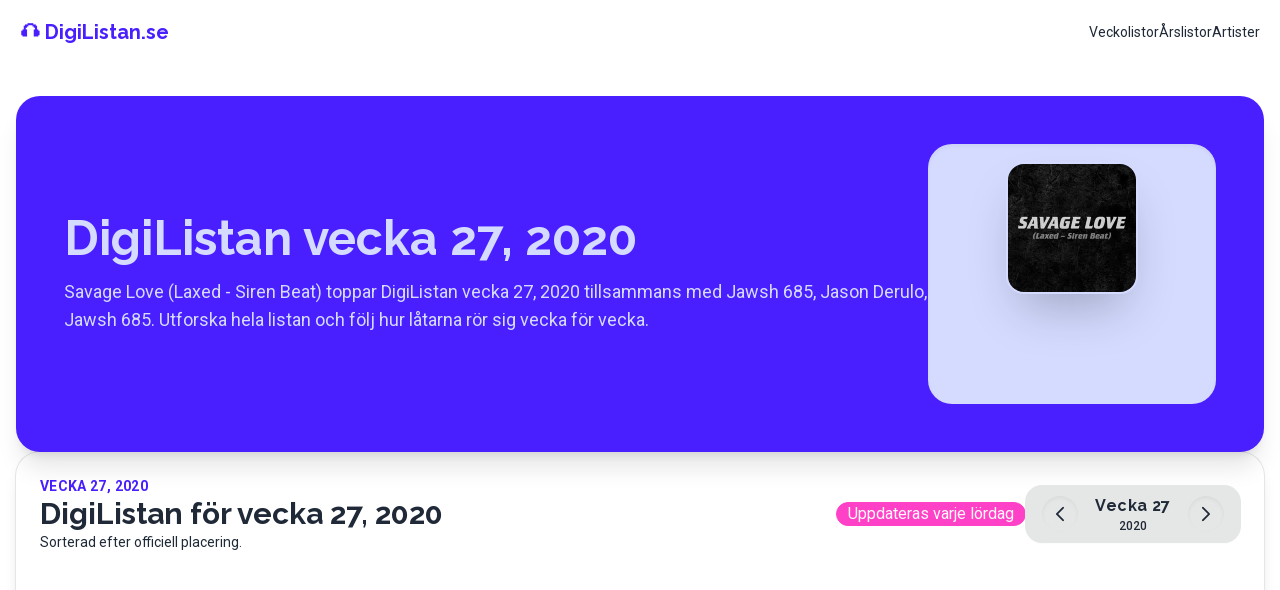

--- FILE ---
content_type: text/html; charset=utf-8
request_url: https://digilistan.se/vecka-27-2020
body_size: 38747
content:
<!DOCTYPE html><html lang="sv" data-theme="dracula" class="__variable_6a21cc __variable_970859"><head><meta charSet="utf-8"/><meta name="viewport" content="width=device-width, initial-scale=1"/><link rel="stylesheet" href="/_next/static/css/d40b08be11044bdf.css" data-precedence="next"/><link rel="stylesheet" href="/_next/static/css/98421f88ad104a5d.css" data-precedence="next"/><link rel="preload" as="script" fetchPriority="low" href="/_next/static/chunks/webpack-d912dda47fdaec1f.js"/><script src="/_next/static/chunks/87c73c54-24122e7b92478d00.js" async=""></script><script src="/_next/static/chunks/18-27ab50eac995f4d4.js" async=""></script><script src="/_next/static/chunks/main-app-79c9eefd283b2f3c.js" async=""></script><script src="/_next/static/chunks/283-1b91fb2c11a8ed98.js" async=""></script><script src="/_next/static/chunks/489-5e21ab7b52af70a2.js" async=""></script><script src="/_next/static/chunks/24-dd2d12d90c2436a6.js" async=""></script><script src="/_next/static/chunks/app/layout-6cab2a8a316a1be2.js" async=""></script><script src="/_next/static/chunks/658-4bc42e1867fd70be.js" async=""></script><script src="/_next/static/chunks/app/%5BveckaSlug%5D/page-3d7ff0be39bc4d40.js" async=""></script><link rel="preload" href="https://pagead2.googlesyndication.com/pagead/js/adsbygoogle.js?client=ca-pub-3956198994871460" as="script" crossorigin=""/><link rel="preload" href="https://www.googletagmanager.com/gtag/js?id=G-VKVMGDXE92" as="script"/><meta name="next-size-adjust" content=""/><title>DigiListan vecka 27, 2020 | DigiListan.se</title><meta name="description" content="Savage Love (Laxed - Siren Beat) toppar DigiListan vecka 27 2020 med Jawsh 685, Jason Derulo, Jawsh 685. Se hela listan för att hitta de mest populära låtarna och artisterna i Sverige."/><meta name="keywords" content="DigiListan,svensk musik,topplista,streamade låtar,mest spelade låtar,svenska hits,svenska topplistor,vecka 27,2020,Savage Love (Laxed - Siren Beat),Jawsh 685, Jason Derulo, Jawsh 685"/><link rel="canonical" href="https://digilistan.se/vecka-27-2020"/><link rel="alternate" hrefLang="sv" href="https://digilistan.se/vecka-27-2020"/><link rel="alternate" hrefLang="x-default" href="https://digilistan.se/vecka-27-2020"/><meta property="og:title" content="DigiListan vecka 27, 2020 | DigiListan.se"/><meta property="og:description" content="Savage Love (Laxed - Siren Beat) toppar DigiListan vecka 27 2020 med Jawsh 685, Jason Derulo, Jawsh 685. Se hela listan för att hitta de mest populära låtarna och artisterna i Sverige."/><meta property="og:url" content="https://digilistan.se/vecka-27-2020"/><meta property="og:image" content="https://i.scdn.co/image/ab67616d0000b273446b20eec83420ec6261fc1c"/><meta property="og:image:width" content="1200"/><meta property="og:image:height" content="630"/><meta property="og:image:alt" content="DigiListan vecka 27, 2020 | DigiListan.se"/><meta property="og:type" content="music.playlist"/><meta name="twitter:card" content="summary_large_image"/><meta name="twitter:site" content="https://digilistan.se"/><meta name="twitter:title" content="DigiListan vecka 27, 2020 | DigiListan.se"/><meta name="twitter:description" content="Savage Love (Laxed - Siren Beat) toppar DigiListan vecka 27 2020 med Jawsh 685, Jason Derulo, Jawsh 685. Se hela listan för att hitta de mest populära låtarna och artisterna i Sverige."/><meta name="twitter:image" content="https://i.scdn.co/image/ab67616d0000b273446b20eec83420ec6261fc1c"/><script src="/_next/static/chunks/polyfills-42372ed130431b0a.js" noModule=""></script></head><body class="bg-base-100 font-body text-base-content antialiased"><div hidden=""><!--$--><!--/$--></div><div class="relative flex min-h-screen flex-col bg-gradient-to-br from-base-200/70 via-base-100 to-base-200/80"><div class="pointer-events-none absolute inset-0 -z-10 bg-[radial-gradient(circle_at_top,_rgba(56,189,248,0.18),_transparent_60%)]"></div><div class="fixed top-0 left-0 w-full z-50"><div class="navbar bg-base-100 px-5 "><div class="flex-1 flex items-center justify-between"><a class="text-xl font-header text-primary font-bold" href="/"><div class="flex items-center">🎧 DigiListan.se</div></a><div class="flex items-center"><div class="block sm:hidden"><input type="checkbox" id="menu-toggle" class="hidden"/><label for="menu-toggle" class="btn btn-square btn-ghost hover:bg-base-200 transition-colors duration-200 cursor-pointer"><svg xmlns="http://www.w3.org/2000/svg" class="h-6 w-6" fill="none" viewBox="0 0 24 24" stroke="currentColor"><path stroke-linecap="round" stroke-linejoin="round" stroke-width="2" d="M4 6h16M4 12h16m-7 6h7"></path></svg></label><ul class="menu primary-content p-2 hidden absolute top-full left-0 w-full bg-base-100 shadow-lg border-t border-base-300 rounded-b-lg" id="menu-dropdown"><li class=" mb-1"><a class="block py-3 px-4 rounded-lg hover:bg-base-200 text-base-content font-medium transition-colors duration-200" href="/veckolistor">Veckolistor</a></li><li class=" mb-1"><a class="block py-3 px-4 rounded-lg hover:bg-base-200 text-base-content font-medium transition-colors duration-200" href="/arslistor">Årslistor</a></li><li class=" mb-1"><a class="block py-3 px-4 rounded-lg hover:bg-base-200 text-base-content font-medium transition-colors duration-200" href="/artister">Artister</a></li></ul></div><div class="hidden sm:flex"><ul class="menu primary-content sm:menu-horizontal p-0"><li class=""><a href="/veckolistor">Veckolistor</a></li><li class=""><a href="/arslistor">Årslistor</a></li><li class=""><a href="/artister">Artister</a></li></ul></div></div></div><style>
          #menu-toggle:checked ~ #menu-dropdown {
            display: block !important;
          }

          #menu-toggle:checked + label {
            background-color: hsl(var(--b2));
          }

          @media (max-width: 640px) {
            #menu-dropdown {
              z-index: 1000;
            }
          }
        </style></div></div><main class="flex-1 mt-16"><script type="application/ld+json">{"@context":"https://schema.org","@type":"MusicPlaylist","name":"DigiListan vecka 27, 2020","numTracks":100,"track":[{"@type":"MusicRecording","name":"Savage Love (Laxed - Siren Beat)","byArtist":{"@type":"MusicGroup","name":"Jawsh 685, Jason Derulo & Jawsh 685"}},{"@type":"MusicRecording","name":"Svag","byArtist":{"@type":"MusicGroup","name":"Victor Leksell"}},{"@type":"MusicRecording","name":"Bedövning","byArtist":{"@type":"MusicGroup","name":"Victor Leksell"}},{"@type":"MusicRecording","name":"ROCKSTAR (feat. Roddy Ricch)","byArtist":{"@type":"MusicGroup","name":"DaBaby & Roddy Ricch"}},{"@type":"MusicRecording","name":"Komplicerad","byArtist":{"@type":"MusicGroup","name":"Miss Li"}},{"@type":"MusicRecording","name":"Blinding Lights","byArtist":{"@type":"MusicGroup","name":"The Weeknd"}},{"@type":"MusicRecording","name":"Ha dig igen","byArtist":{"@type":"MusicGroup","name":"Victor Leksell"}},{"@type":"MusicRecording","name":"Young & Heartless","byArtist":{"@type":"MusicGroup","name":"Yasin"}},{"@type":"MusicRecording","name":"Hiphop N RnB","byArtist":{"@type":"MusicGroup","name":"Yasin"}},{"@type":"MusicRecording","name":"Roses - Imanbek Remix","byArtist":{"@type":"MusicGroup","name":"SAINt JHN & Imanbek"}},{"@type":"MusicRecording","name":"Komma över dig - Spotify Studio It's Hits Recording","byArtist":{"@type":"MusicGroup","name":"Norlie & KKV & Junie"}},{"@type":"MusicRecording","name":"Kanske var vi rätt bra ändå","byArtist":{"@type":"MusicGroup","name":"Newkid"}},{"@type":"MusicRecording","name":"Om igen","byArtist":{"@type":"MusicGroup","name":"Victor Leksell"}},{"@type":"MusicRecording","name":"En säng av rosor","byArtist":{"@type":"MusicGroup","name":"Darin"}},{"@type":"MusicRecording","name":"Watermelon Sugar","byArtist":{"@type":"MusicGroup","name":"Harry Styles"}},{"@type":"MusicRecording","name":"Lev nu dö sen","byArtist":{"@type":"MusicGroup","name":"Miss Li"}},{"@type":"MusicRecording","name":"Someone","byArtist":{"@type":"MusicGroup","name":"Jubël"}},{"@type":"MusicRecording","name":"In Your Eyes","byArtist":{"@type":"MusicGroup","name":"The Weeknd"}},{"@type":"MusicRecording","name":"Dance Monkey","byArtist":{"@type":"MusicGroup","name":"Tones And I"}},{"@type":"MusicRecording","name":"Det Kommer Bli Bra","byArtist":{"@type":"MusicGroup","name":"Laleh"}},{"@type":"MusicRecording","name":"Breaking Me","byArtist":{"@type":"MusicGroup","name":"Topic & A7S"}},{"@type":"MusicRecording","name":"Some Say","byArtist":{"@type":"MusicGroup","name":"Nea"}},{"@type":"MusicRecording","name":"Sommartider i Stenhagen","byArtist":{"@type":"MusicGroup","name":"Dani M"}},{"@type":"MusicRecording","name":"Fantasi","byArtist":{"@type":"MusicGroup","name":"Victor Leksell"}},{"@type":"MusicRecording","name":"Lose Somebody","byArtist":{"@type":"MusicGroup","name":"Kygo & OneRepublic"}},{"@type":"MusicRecording","name":"Va min","byArtist":{"@type":"MusicGroup","name":"Victor Leksell, Jireel & Newkid"}},{"@type":"MusicRecording","name":"Mamacita","byArtist":{"@type":"MusicGroup","name":"Ant Wan"}},{"@type":"MusicRecording","name":"Passa dig","byArtist":{"@type":"MusicGroup","name":"Miriam Bryant"}},{"@type":"MusicRecording","name":"HELA ORTEN DANSAR","byArtist":{"@type":"MusicGroup","name":"Dree Low"}},{"@type":"MusicRecording","name":"Kings & Queens","byArtist":{"@type":"MusicGroup","name":"Ava Max"}},{"@type":"MusicRecording","name":"Rover (feat. DTG)","byArtist":{"@type":"MusicGroup","name":"S1mba & DTG"}},{"@type":"MusicRecording","name":"Starkare","byArtist":{"@type":"MusicGroup","name":"Miss Li"}},{"@type":"MusicRecording","name":"GOOBA","byArtist":{"@type":"MusicGroup","name":"6ix9ine"}},{"@type":"MusicRecording","name":"ily (i love you baby) (feat. Emilee)","byArtist":{"@type":"MusicGroup","name":"Surf Mesa & Emilee"}},{"@type":"MusicRecording","name":"Source Ft Aden","byArtist":{"@type":"MusicGroup","name":"Yasin & Aden"}},{"@type":"MusicRecording","name":"NBA","byArtist":{"@type":"MusicGroup","name":"Adel"}},{"@type":"MusicRecording","name":"Shelley - Spotify Studio It's Hits Recording (feat. Simon Ljungman)","byArtist":{"@type":"MusicGroup","name":"GAMMAL & Simon Ljungman"}},{"@type":"MusicRecording","name":"Rain On Me (with Ariana Grande)","byArtist":{"@type":"MusicGroup","name":"Lady Gaga & Ariana Grande"}},{"@type":"MusicRecording","name":"Salt","byArtist":{"@type":"MusicGroup","name":"Ava Max"}},{"@type":"MusicRecording","name":"Party Girl","byArtist":{"@type":"MusicGroup","name":"StaySolidRocky"}},{"@type":"MusicRecording","name":"Sexcigg","byArtist":{"@type":"MusicGroup","name":"Lovet"}},{"@type":"MusicRecording","name":"PIPPI","byArtist":{"@type":"MusicGroup","name":"Dree Low"}},{"@type":"MusicRecording","name":"Sykepleierinnen (Sykehuset 2020)","byArtist":{"@type":"MusicGroup","name":"El Papi"}},{"@type":"MusicRecording","name":"BLod","byArtist":{"@type":"MusicGroup","name":"Asme"}},{"@type":"MusicRecording","name":"Klär av dig","byArtist":{"@type":"MusicGroup","name":"Victor Leksell"}},{"@type":"MusicRecording","name":"Tills mitt hjärta går under","byArtist":{"@type":"MusicGroup","name":"Myra Granberg"}},{"@type":"MusicRecording","name":"WHATS POPPIN","byArtist":{"@type":"MusicGroup","name":"Jack Harlow"}},{"@type":"MusicRecording","name":"Break My Heart","byArtist":{"@type":"MusicGroup","name":"Dua Lipa"}},{"@type":"MusicRecording","name":"WORKIN","byArtist":{"@type":"MusicGroup","name":"Yasin"}},{"@type":"MusicRecording","name":"DIP DIP","byArtist":{"@type":"MusicGroup","name":"Dree Low & Owen"}},{"@type":"MusicRecording","name":"Guld Utav Sand","byArtist":{"@type":"MusicGroup","name":"Adel"}},{"@type":"MusicRecording","name":"Alla dessa gånger","byArtist":{"@type":"MusicGroup","name":"Victor Leksell"}},{"@type":"MusicRecording","name":"Tappat","byArtist":{"@type":"MusicGroup","name":"Victor Leksell"}},{"@type":"MusicRecording","name":"Sunnanvind","byArtist":{"@type":"MusicGroup","name":"Mares"}},{"@type":"MusicRecording","name":"Toosie Slide","byArtist":{"@type":"MusicGroup","name":"Drake"}},{"@type":"MusicRecording","name":"Someone You Loved","byArtist":{"@type":"MusicGroup","name":"Lewis Capaldi"}},{"@type":"MusicRecording","name":"Bra för dig","byArtist":{"@type":"MusicGroup","name":"estraden & Victor Leksell"}},{"@type":"MusicRecording","name":"Like It Is","byArtist":{"@type":"MusicGroup","name":"Kygo, Zara Larsson & Tyga"}},{"@type":"MusicRecording","name":"Don't Start Now","byArtist":{"@type":"MusicGroup","name":"Dua Lipa"}},{"@type":"MusicRecording","name":"Secrets","byArtist":{"@type":"MusicGroup","name":"Regard & RAYE"}},{"@type":"MusicRecording","name":"death bed (coffee for your head)","byArtist":{"@type":"MusicGroup","name":"Powfu & beabadoobee"}},{"@type":"MusicRecording","name":"Say So","byArtist":{"@type":"MusicGroup","name":"Doja Cat"}},{"@type":"MusicRecording","name":"F.A.M.E (LeyLey)","byArtist":{"@type":"MusicGroup","name":"Dani M & Simon Superti"}},{"@type":"MusicRecording","name":"Think About Things","byArtist":{"@type":"MusicGroup","name":"Daði Freyr"}},{"@type":"MusicRecording","name":"Jag & Du","byArtist":{"@type":"MusicGroup","name":"Ant Wan"}},{"@type":"MusicRecording","name":"Den Sommaren (feat. Miriam Bryant)","byArtist":{"@type":"MusicGroup","name":"Jireel & Miriam Bryant"}},{"@type":"MusicRecording","name":"Dansar med mig själv","byArtist":{"@type":"MusicGroup","name":"estraden"}},{"@type":"MusicRecording","name":"Kaos är min lady","byArtist":{"@type":"MusicGroup","name":"Håkan Hellström"}},{"@type":"MusicRecording","name":"FIENDES FIENDE","byArtist":{"@type":"MusicGroup","name":"1.Cuz, Einár & Matte Caliste"}},{"@type":"MusicRecording","name":"Nån av oss","byArtist":{"@type":"MusicGroup","name":"Miriam Bryant"}},{"@type":"MusicRecording","name":"Shampoo","byArtist":{"@type":"MusicGroup","name":"Benjamin Ingrosso"}},{"@type":"MusicRecording","name":"Blueberry Faygo","byArtist":{"@type":"MusicGroup","name":"Lil Mosey"}},{"@type":"MusicRecording","name":"Sånger från förut","byArtist":{"@type":"MusicGroup","name":"GAMMAL"}},{"@type":"MusicRecording","name":"Midsommarnatt","byArtist":{"@type":"MusicGroup","name":"El Papi"}},{"@type":"MusicRecording","name":"Valhalla","byArtist":{"@type":"MusicGroup","name":"Ringnes-Ronny"}},{"@type":"MusicRecording","name":"Buzz Light Year","byArtist":{"@type":"MusicGroup","name":"Yasin"}},{"@type":"MusicRecording","name":"Vart du sover","byArtist":{"@type":"MusicGroup","name":"Victor Leksell"}},{"@type":"MusicRecording","name":"Apelsinskal","byArtist":{"@type":"MusicGroup","name":"Tjuvjakt & Newkid"}},{"@type":"MusicRecording","name":"Fingrarna i halsen","byArtist":{"@type":"MusicGroup","name":"Bolaget"}},{"@type":"MusicRecording","name":"Before You Go","byArtist":{"@type":"MusicGroup","name":"Lewis Capaldi"}},{"@type":"MusicRecording","name":"Mi Amor (Blåmärkshårt) [feat. Cherrie, Molly Sandén, STOR]","byArtist":{"@type":"MusicGroup","name":"Miriam Bryant, Cherrie, Molly Sandén & STOR"}},{"@type":"MusicRecording","name":"Sommartider","byArtist":{"@type":"MusicGroup","name":"Gyllene Tider"}},{"@type":"MusicRecording","name":"Savage","byArtist":{"@type":"MusicGroup","name":"Megan Thee Stallion"}},{"@type":"MusicRecording","name":"Babblarnas vaggvisa","byArtist":{"@type":"MusicGroup","name":"Babblarna"}},{"@type":"MusicRecording","name":"Tillfälligheter","byArtist":{"@type":"MusicGroup","name":"Veronica Maggio"}},{"@type":"MusicRecording","name":"Drownin","byArtist":{"@type":"MusicGroup","name":"Yasin"}},{"@type":"MusicRecording","name":"Sverige","byArtist":{"@type":"MusicGroup","name":"Molly Sandén, Victor Leksell & Joakim Berg"}},{"@type":"MusicRecording","name":"Sol, vind och vatten","byArtist":{"@type":"MusicGroup","name":"Ted Gärdestad"}},{"@type":"MusicRecording","name":"Rosa himmel (från \"Störst av allt\")","byArtist":{"@type":"MusicGroup","name":"Molly Sandén"}},{"@type":"MusicRecording","name":"Dum och kär","byArtist":{"@type":"MusicGroup","name":"GAMMAL"}},{"@type":"MusicRecording","name":"Stuck with U (with Justin Bieber)","byArtist":{"@type":"MusicGroup","name":"Ariana Grande & Justin Bieber"}},{"@type":"MusicRecording","name":"How You Like That","byArtist":{"@type":"MusicGroup","name":"BLACKPINK"}},{"@type":"MusicRecording","name":"Goliath","byArtist":{"@type":"MusicGroup","name":"Smith & Thell"}},{"@type":"MusicRecording","name":"Gav Allt","byArtist":{"@type":"MusicGroup","name":"Jireel, Victor Leksell & Reyn"}},{"@type":"MusicRecording","name":"Supalonely","byArtist":{"@type":"MusicGroup","name":"BENEE & Gus Dapperton"}},{"@type":"MusicRecording","name":"Alla våra smeknamn","byArtist":{"@type":"MusicGroup","name":"Molly Sandén"}},{"@type":"MusicRecording","name":"Oh, vilken härlig da'","byArtist":{"@type":"MusicGroup","name":"Ted Gärdestad"}},{"@type":"MusicRecording","name":"I Don't Know Why","byArtist":{"@type":"MusicGroup","name":"NOTD & Astrid S"}},{"@type":"MusicRecording","name":"Adore You","byArtist":{"@type":"MusicGroup","name":"Harry Styles"}},{"@type":"MusicRecording","name":"Mirakel","byArtist":{"@type":"MusicGroup","name":"Kids of revolution & Ricky Rich"}}]}</script><script type="application/ld+json">{"@context":"https://schema.org","@type":"BreadcrumbList","itemListElement":[{"@type":"ListItem","position":1,"name":"DigiListan.se","item":{"@id":"/","name":"DigiListan.se"}}]}</script><script type="application/ld+json">{"@context":"https://schema.org","@type":"Article","headline":"DigiListan vecka 27, 2020","datePublished":"2026-01-16T20:22:27.594Z","dateModified":"2026-01-16T20:22:27.594Z","author":{"@type":"Person","name":"DigiListan.se","url":"https://digilistan.se/vecka-27-2020"},"image":"https://i.scdn.co/image/ab67616d0000b273446b20eec83420ec6261fc1c"}</script><main class="relative min-h-screen overflow-hidden bg-base-100"><div class="mx-auto w-full max-w-7xl px-4 relative flex flex-col gap-8 mt-4 md:mt-8"><section class="relative overflow-hidden rounded-3xl bg-primary text-primary-content shadow-xl"><div class="absolute inset-0 bg-gradient-to-br from-primary via-secondary to-accent opacity-90"></div><div class="relative flex flex-col items-center gap-8 p-8 sm:p-10 md:flex-row md:items-center md:justify-between md:p-12"><div class="flex-1 space-y-4 text-center md:text-left"><h1 class="text-2xl sm:text-3xl lg:text-4xl xl:text-5xl font-heading font-bold leading-tight">DigiListan vecka 27, 2020</h1><p class="text-sm sm:text-base lg:text-lg text-primary-content/80">Savage Love (Laxed - Siren Beat) toppar DigiListan vecka 27, 2020 tillsammans med Jawsh 685, Jason Derulo, Jawsh 685. Utforska hela listan och följ hur låtarna rör sig vecka för vecka.</p></div><div class="mx-auto flex w-full max-w-xs flex-col items-center gap-4 rounded-3xl bg-primary-content/10 p-5 text-center shadow-inner backdrop-blur sm:w-auto sm:max-w-sm md:mx-0 md:w-72 md:max-w-none"><div class="relative h-32 w-32 overflow-hidden rounded-2xl ring-2 ring-primary-content/50 shadow-2xl"><img alt="Omslag för Savage Love (Laxed - Siren Beat)" loading="lazy" decoding="async" data-nimg="fill" class="object-cover" style="position:absolute;height:100%;width:100%;left:0;top:0;right:0;bottom:0;color:transparent" sizes="(max-width: 768px) 8rem, 9rem" srcSet="/_next/image?url=https%3A%2F%2Fi.scdn.co%2Fimage%2Fab67616d0000b273446b20eec83420ec6261fc1c&amp;w=16&amp;q=75 16w, /_next/image?url=https%3A%2F%2Fi.scdn.co%2Fimage%2Fab67616d0000b273446b20eec83420ec6261fc1c&amp;w=32&amp;q=75 32w, /_next/image?url=https%3A%2F%2Fi.scdn.co%2Fimage%2Fab67616d0000b273446b20eec83420ec6261fc1c&amp;w=48&amp;q=75 48w, /_next/image?url=https%3A%2F%2Fi.scdn.co%2Fimage%2Fab67616d0000b273446b20eec83420ec6261fc1c&amp;w=64&amp;q=75 64w, /_next/image?url=https%3A%2F%2Fi.scdn.co%2Fimage%2Fab67616d0000b273446b20eec83420ec6261fc1c&amp;w=96&amp;q=75 96w, /_next/image?url=https%3A%2F%2Fi.scdn.co%2Fimage%2Fab67616d0000b273446b20eec83420ec6261fc1c&amp;w=128&amp;q=75 128w, /_next/image?url=https%3A%2F%2Fi.scdn.co%2Fimage%2Fab67616d0000b273446b20eec83420ec6261fc1c&amp;w=256&amp;q=75 256w, /_next/image?url=https%3A%2F%2Fi.scdn.co%2Fimage%2Fab67616d0000b273446b20eec83420ec6261fc1c&amp;w=384&amp;q=75 384w, /_next/image?url=https%3A%2F%2Fi.scdn.co%2Fimage%2Fab67616d0000b273446b20eec83420ec6261fc1c&amp;w=640&amp;q=75 640w, /_next/image?url=https%3A%2F%2Fi.scdn.co%2Fimage%2Fab67616d0000b273446b20eec83420ec6261fc1c&amp;w=750&amp;q=75 750w, /_next/image?url=https%3A%2F%2Fi.scdn.co%2Fimage%2Fab67616d0000b273446b20eec83420ec6261fc1c&amp;w=828&amp;q=75 828w, /_next/image?url=https%3A%2F%2Fi.scdn.co%2Fimage%2Fab67616d0000b273446b20eec83420ec6261fc1c&amp;w=1080&amp;q=75 1080w, /_next/image?url=https%3A%2F%2Fi.scdn.co%2Fimage%2Fab67616d0000b273446b20eec83420ec6261fc1c&amp;w=1200&amp;q=75 1200w, /_next/image?url=https%3A%2F%2Fi.scdn.co%2Fimage%2Fab67616d0000b273446b20eec83420ec6261fc1c&amp;w=1920&amp;q=75 1920w, /_next/image?url=https%3A%2F%2Fi.scdn.co%2Fimage%2Fab67616d0000b273446b20eec83420ec6261fc1c&amp;w=2048&amp;q=75 2048w, /_next/image?url=https%3A%2F%2Fi.scdn.co%2Fimage%2Fab67616d0000b273446b20eec83420ec6261fc1c&amp;w=3840&amp;q=75 3840w" src="/_next/image?url=https%3A%2F%2Fi.scdn.co%2Fimage%2Fab67616d0000b273446b20eec83420ec6261fc1c&amp;w=3840&amp;q=75"/></div><div class="space-y-1"><p class="text-xs font-semibold uppercase tracking-wide text-primary-content/70">Veckans #1</p><p class="text-lg font-header font-semibold leading-snug">Savage Love (Laxed - Siren Beat)</p><p class="text-sm text-primary-content/80">Jawsh 685, Jason Derulo, Jawsh 685</p></div></div></div></section><section class="rounded-3xl bg-base-100/90 sm:p-6 shadow-lg ring-1 ring-base-200"><div class="flex flex-col lg:flex-row lg:items-center lg:justify-between gap-4"><div><p class="text-xs sm:text-sm font-semibold uppercase tracking-wide text-primary">Vecka <!-- -->27<!-- -->, <!-- -->2020</p><h2 class="text-2xl sm:text-3xl font-header font-bold text-base-content">DigiListan för vecka 27, 2020</h2><p class="text-xs sm:text-sm text-base-content/70">Sorterad efter officiell placering.</p></div><div class="flex flex-wrap items-center gap-3"><div class="badge badge-secondary badge-sm sm:badge-md lg:badge-lg">Uppdateras varje lördag</div><div class="group relative flex h-14 w-full items-center justify-between gap-3 overflow-hidden rounded-2xl bg-base-200/80 p-3 text-base-content shadow-sm ring-1 ring-base-300 transition hover:-translate-y-0.5 hover:bg-base-200 hover:shadow-lg sm:w-auto sm:gap-4 sm:p-4"><div class="absolute inset-0 bg-gradient-to-r from-primary/0 via-primary/5 to-primary/10 opacity-0 transition group-hover:opacity-100"></div><div class="relative flex w-full items-center justify-between gap-3 sm:gap-4"><button class="flex h-8 w-8 items-center justify-center rounded-full bg-base-300 text-base-content shadow-inner transition hover:bg-primary hover:text-primary-content sm:h-9 sm:w-9" aria-label="Föregående vecka"><svg xmlns="http://www.w3.org/2000/svg" fill="none" viewBox="0 0 24 24" stroke-width="2" stroke="currentColor" class="h-4 w-4 sm:h-5 sm:w-5"><path stroke-linecap="round" stroke-linejoin="round" d="M15.75 19.5L8.25 12l7.5-7.5"></path></svg></button><div class="flex flex-1 flex-col items-center justify-center text-center sm:min-w-[110px]"><span class="text-sm font-heading font-semibold tracking-wide sm:text-base">Vecka <!-- -->27</span><span class="text-[11px] font-medium text-base-content/70 sm:text-xs">2020</span></div><button class="flex h-8 w-8 items-center justify-center rounded-full bg-base-300 text-base-content shadow-inner transition hover:bg-primary hover:text-primary-content sm:h-9 sm:w-9 " aria-label="Nästa vecka"><svg xmlns="http://www.w3.org/2000/svg" fill="none" viewBox="0 0 24 24" stroke-width="2" stroke="currentColor" class="h-4 w-4 sm:h-5 sm:w-5"><path stroke-linecap="round" stroke-linejoin="round" d="M8.25 4.5l7.5 7.5-7.5 7.5"></path></svg></button></div></div></div></div><div class="mt-6 sm:mt-8"><div class="w-full"><div class="space-y-3 sm:space-y-4"><div class="group relative overflow-hidden rounded-2xl bg-base-200/80 p-4 shadow-sm ring-1 ring-base-300 transition hover:-translate-y-0.5 hover:bg-base-200 hover:shadow-lg hover:ring-primary sm:p-5"><div class="absolute inset-0 bg-gradient-to-r from-primary/0 via-primary/5 to-primary/10 opacity-0 transition group-hover:opacity-100"></div><div class="relative flex flex-wrap items-center gap-4 sm:flex-nowrap sm:justify-between sm:gap-5"><div class="flex flex-shrink-0 items-center gap-3"><div class="flex h-10 w-10 items-center justify-center rounded-full bg-primary text-primary-content font-header text-sm font-bold sm:h-12 sm:w-12 sm:text-base">#<!-- -->1</div><div class="relative h-14 w-14 overflow-hidden rounded-xl bg-base-300 ring-1 ring-base-300 transition group-hover:ring-primary sm:h-16 sm:w-16"><img alt="Savage Love (Laxed - Siren Beat)" loading="lazy" decoding="async" data-nimg="fill" class="object-cover" style="position:absolute;height:100%;width:100%;left:0;top:0;right:0;bottom:0;color:transparent" sizes="(max-width: 640px) 56px, 64px" srcSet="/_next/image?url=https%3A%2F%2Fi.scdn.co%2Fimage%2Fab67616d00004851446b20eec83420ec6261fc1c&amp;w=16&amp;q=75 16w, /_next/image?url=https%3A%2F%2Fi.scdn.co%2Fimage%2Fab67616d00004851446b20eec83420ec6261fc1c&amp;w=32&amp;q=75 32w, /_next/image?url=https%3A%2F%2Fi.scdn.co%2Fimage%2Fab67616d00004851446b20eec83420ec6261fc1c&amp;w=48&amp;q=75 48w, /_next/image?url=https%3A%2F%2Fi.scdn.co%2Fimage%2Fab67616d00004851446b20eec83420ec6261fc1c&amp;w=64&amp;q=75 64w, /_next/image?url=https%3A%2F%2Fi.scdn.co%2Fimage%2Fab67616d00004851446b20eec83420ec6261fc1c&amp;w=96&amp;q=75 96w, /_next/image?url=https%3A%2F%2Fi.scdn.co%2Fimage%2Fab67616d00004851446b20eec83420ec6261fc1c&amp;w=128&amp;q=75 128w, /_next/image?url=https%3A%2F%2Fi.scdn.co%2Fimage%2Fab67616d00004851446b20eec83420ec6261fc1c&amp;w=256&amp;q=75 256w, /_next/image?url=https%3A%2F%2Fi.scdn.co%2Fimage%2Fab67616d00004851446b20eec83420ec6261fc1c&amp;w=384&amp;q=75 384w, /_next/image?url=https%3A%2F%2Fi.scdn.co%2Fimage%2Fab67616d00004851446b20eec83420ec6261fc1c&amp;w=640&amp;q=75 640w, /_next/image?url=https%3A%2F%2Fi.scdn.co%2Fimage%2Fab67616d00004851446b20eec83420ec6261fc1c&amp;w=750&amp;q=75 750w, /_next/image?url=https%3A%2F%2Fi.scdn.co%2Fimage%2Fab67616d00004851446b20eec83420ec6261fc1c&amp;w=828&amp;q=75 828w, /_next/image?url=https%3A%2F%2Fi.scdn.co%2Fimage%2Fab67616d00004851446b20eec83420ec6261fc1c&amp;w=1080&amp;q=75 1080w, /_next/image?url=https%3A%2F%2Fi.scdn.co%2Fimage%2Fab67616d00004851446b20eec83420ec6261fc1c&amp;w=1200&amp;q=75 1200w, /_next/image?url=https%3A%2F%2Fi.scdn.co%2Fimage%2Fab67616d00004851446b20eec83420ec6261fc1c&amp;w=1920&amp;q=75 1920w, /_next/image?url=https%3A%2F%2Fi.scdn.co%2Fimage%2Fab67616d00004851446b20eec83420ec6261fc1c&amp;w=2048&amp;q=75 2048w, /_next/image?url=https%3A%2F%2Fi.scdn.co%2Fimage%2Fab67616d00004851446b20eec83420ec6261fc1c&amp;w=3840&amp;q=75 3840w" src="/_next/image?url=https%3A%2F%2Fi.scdn.co%2Fimage%2Fab67616d00004851446b20eec83420ec6261fc1c&amp;w=3840&amp;q=75"/><div class="pointer-events-none absolute inset-0 bg-gradient-to-br from-primary/10 to-transparent"></div><button class="absolute inset-0 flex items-center justify-center" aria-label="Play preview"><div class="rounded-full bg-primary p-2 shadow-lg transition hover:scale-110 hover:bg-primary-focus"><svg xmlns="http://www.w3.org/2000/svg" viewBox="0 0 24 24" fill="currentColor" aria-hidden="true" data-slot="icon" class="h-4 w-4 text-primary-content sm:h-5 sm:w-5"><path fill-rule="evenodd" d="M4.5 5.653c0-1.427 1.529-2.33 2.779-1.643l11.54 6.347c1.295.712 1.295 2.573 0 3.286L7.28 19.99c-1.25.687-2.779-.217-2.779-1.643V5.653Z" clip-rule="evenodd"></path></svg></div></button><audio src="https://p.scdn.co/mp3-preview/8944cb56fb4d0e487f53c39a4cc69f1ed155f67f?cid=c0f5cb8ddc044cc2867c4b0884e8cabc" class="hidden"></audio></div></div><div class="min-w-0 flex-1 space-y-2"><div class="flex flex-wrap items-center gap-2"><h3 class="font-header text-lg font-semibold text-base-content sm:text-xl"><a class="transition hover:text-primary hover:underline" href="/låt/1364-jawsh-685-savage-love-laxed-siren-beat">Savage Love (Laxed - Siren Beat)</a></h3><span class="badge badge-success badge-sm gap-1"><svg xmlns="http://www.w3.org/2000/svg" viewBox="0 0 16 16" fill="currentColor" aria-hidden="true" data-slot="icon" class="h-3 w-3"><path fill-rule="evenodd" d="M8 14a.75.75 0 0 1-.75-.75V4.56L4.03 7.78a.75.75 0 0 1-1.06-1.06l4.5-4.5a.75.75 0 0 1 1.06 0l4.5 4.5a.75.75 0 0 1-1.06 1.06L8.75 4.56v8.69A.75.75 0 0 1 8 14Z" clip-rule="evenodd"></path></svg><span class="text-xs font-bold">1</span></span></div><div class="text-sm text-base-content/70"><span><a class="font-medium text-base-content transition hover:text-primary hover:underline" href="/artist/865-jawsh-685">Jawsh 685</a>, </span><span><a class="font-medium text-base-content transition hover:text-primary hover:underline" href="/artist/223-jason-derulo">Jason Derulo</a>, </span><span><a class="font-medium text-base-content transition hover:text-primary hover:underline" href="/artist/942-jawsh-685">Jawsh 685</a></span></div></div><div class="hidden flex-shrink-0 items-center sm:flex"><a href="https://open.spotify.com/track/5T490vvoFNU6psep0NPmxs" target="_blank" rel="noopener noreferrer" class="btn btn-sm btn-primary shrink-0">Spotify</a></div></div></div><div class="group relative overflow-hidden rounded-2xl bg-base-200/80 p-4 shadow-sm ring-1 ring-base-300 transition hover:-translate-y-0.5 hover:bg-base-200 hover:shadow-lg hover:ring-primary sm:p-5"><div class="absolute inset-0 bg-gradient-to-r from-primary/0 via-primary/5 to-primary/10 opacity-0 transition group-hover:opacity-100"></div><div class="relative flex flex-wrap items-center gap-4 sm:flex-nowrap sm:justify-between sm:gap-5"><div class="flex flex-shrink-0 items-center gap-3"><div class="flex h-10 w-10 items-center justify-center rounded-full bg-primary text-primary-content font-header text-sm font-bold sm:h-12 sm:w-12 sm:text-base">#<!-- -->2</div><div class="relative h-14 w-14 overflow-hidden rounded-xl bg-base-300 ring-1 ring-base-300 transition group-hover:ring-primary sm:h-16 sm:w-16"><img alt="Svag" loading="lazy" decoding="async" data-nimg="fill" class="object-cover" style="position:absolute;height:100%;width:100%;left:0;top:0;right:0;bottom:0;color:transparent" sizes="(max-width: 640px) 56px, 64px" srcSet="/_next/image?url=https%3A%2F%2Fi.scdn.co%2Fimage%2Fab67616d00004851fe883a93bfd94a14d0440ffe&amp;w=16&amp;q=75 16w, /_next/image?url=https%3A%2F%2Fi.scdn.co%2Fimage%2Fab67616d00004851fe883a93bfd94a14d0440ffe&amp;w=32&amp;q=75 32w, /_next/image?url=https%3A%2F%2Fi.scdn.co%2Fimage%2Fab67616d00004851fe883a93bfd94a14d0440ffe&amp;w=48&amp;q=75 48w, /_next/image?url=https%3A%2F%2Fi.scdn.co%2Fimage%2Fab67616d00004851fe883a93bfd94a14d0440ffe&amp;w=64&amp;q=75 64w, /_next/image?url=https%3A%2F%2Fi.scdn.co%2Fimage%2Fab67616d00004851fe883a93bfd94a14d0440ffe&amp;w=96&amp;q=75 96w, /_next/image?url=https%3A%2F%2Fi.scdn.co%2Fimage%2Fab67616d00004851fe883a93bfd94a14d0440ffe&amp;w=128&amp;q=75 128w, /_next/image?url=https%3A%2F%2Fi.scdn.co%2Fimage%2Fab67616d00004851fe883a93bfd94a14d0440ffe&amp;w=256&amp;q=75 256w, /_next/image?url=https%3A%2F%2Fi.scdn.co%2Fimage%2Fab67616d00004851fe883a93bfd94a14d0440ffe&amp;w=384&amp;q=75 384w, /_next/image?url=https%3A%2F%2Fi.scdn.co%2Fimage%2Fab67616d00004851fe883a93bfd94a14d0440ffe&amp;w=640&amp;q=75 640w, /_next/image?url=https%3A%2F%2Fi.scdn.co%2Fimage%2Fab67616d00004851fe883a93bfd94a14d0440ffe&amp;w=750&amp;q=75 750w, /_next/image?url=https%3A%2F%2Fi.scdn.co%2Fimage%2Fab67616d00004851fe883a93bfd94a14d0440ffe&amp;w=828&amp;q=75 828w, /_next/image?url=https%3A%2F%2Fi.scdn.co%2Fimage%2Fab67616d00004851fe883a93bfd94a14d0440ffe&amp;w=1080&amp;q=75 1080w, /_next/image?url=https%3A%2F%2Fi.scdn.co%2Fimage%2Fab67616d00004851fe883a93bfd94a14d0440ffe&amp;w=1200&amp;q=75 1200w, /_next/image?url=https%3A%2F%2Fi.scdn.co%2Fimage%2Fab67616d00004851fe883a93bfd94a14d0440ffe&amp;w=1920&amp;q=75 1920w, /_next/image?url=https%3A%2F%2Fi.scdn.co%2Fimage%2Fab67616d00004851fe883a93bfd94a14d0440ffe&amp;w=2048&amp;q=75 2048w, /_next/image?url=https%3A%2F%2Fi.scdn.co%2Fimage%2Fab67616d00004851fe883a93bfd94a14d0440ffe&amp;w=3840&amp;q=75 3840w" src="/_next/image?url=https%3A%2F%2Fi.scdn.co%2Fimage%2Fab67616d00004851fe883a93bfd94a14d0440ffe&amp;w=3840&amp;q=75"/><div class="pointer-events-none absolute inset-0 bg-gradient-to-br from-primary/10 to-transparent"></div></div></div><div class="min-w-0 flex-1 space-y-2"><div class="flex flex-wrap items-center gap-2"><h3 class="font-header text-lg font-semibold text-base-content sm:text-xl"><a class="transition hover:text-primary hover:underline" href="/låt/1088-victor-leksell-svag">Svag</a></h3><span class="badge badge-error badge-sm gap-1"><svg xmlns="http://www.w3.org/2000/svg" viewBox="0 0 16 16" fill="currentColor" aria-hidden="true" data-slot="icon" class="h-3 w-3"><path fill-rule="evenodd" d="M8 2a.75.75 0 0 1 .75.75v8.69l3.22-3.22a.75.75 0 1 1 1.06 1.06l-4.5 4.5a.75.75 0 0 1-1.06 0l-4.5-4.5a.75.75 0 0 1 1.06-1.06l3.22 3.22V2.75A.75.75 0 0 1 8 2Z" clip-rule="evenodd"></path></svg><span class="text-xs font-bold">1</span></span></div><div class="text-sm text-base-content/70"><span><a class="font-medium text-base-content transition hover:text-primary hover:underline" href="/artist/187-victor-leksell">Victor Leksell</a></span></div></div><div class="hidden flex-shrink-0 items-center sm:flex"><a href="https://open.spotify.com/track/4SS4YfDAEQG0fZAe1xfgn3" target="_blank" rel="noopener noreferrer" class="btn btn-sm btn-primary shrink-0">Spotify</a></div></div></div><div class="group relative overflow-hidden rounded-2xl bg-base-200/80 p-4 shadow-sm ring-1 ring-base-300 transition hover:-translate-y-0.5 hover:bg-base-200 hover:shadow-lg hover:ring-primary sm:p-5"><div class="absolute inset-0 bg-gradient-to-r from-primary/0 via-primary/5 to-primary/10 opacity-0 transition group-hover:opacity-100"></div><div class="relative flex flex-wrap items-center gap-4 sm:flex-nowrap sm:justify-between sm:gap-5"><div class="flex flex-shrink-0 items-center gap-3"><div class="flex h-10 w-10 items-center justify-center rounded-full bg-primary text-primary-content font-header text-sm font-bold sm:h-12 sm:w-12 sm:text-base">#<!-- -->3</div><div class="relative h-14 w-14 overflow-hidden rounded-xl bg-base-300 ring-1 ring-base-300 transition group-hover:ring-primary sm:h-16 sm:w-16"><img alt="Bedövning" loading="lazy" decoding="async" data-nimg="fill" class="object-cover" style="position:absolute;height:100%;width:100%;left:0;top:0;right:0;bottom:0;color:transparent" sizes="(max-width: 640px) 56px, 64px" srcSet="/_next/image?url=https%3A%2F%2Fi.scdn.co%2Fimage%2Fab67616d00004851fe883a93bfd94a14d0440ffe&amp;w=16&amp;q=75 16w, /_next/image?url=https%3A%2F%2Fi.scdn.co%2Fimage%2Fab67616d00004851fe883a93bfd94a14d0440ffe&amp;w=32&amp;q=75 32w, /_next/image?url=https%3A%2F%2Fi.scdn.co%2Fimage%2Fab67616d00004851fe883a93bfd94a14d0440ffe&amp;w=48&amp;q=75 48w, /_next/image?url=https%3A%2F%2Fi.scdn.co%2Fimage%2Fab67616d00004851fe883a93bfd94a14d0440ffe&amp;w=64&amp;q=75 64w, /_next/image?url=https%3A%2F%2Fi.scdn.co%2Fimage%2Fab67616d00004851fe883a93bfd94a14d0440ffe&amp;w=96&amp;q=75 96w, /_next/image?url=https%3A%2F%2Fi.scdn.co%2Fimage%2Fab67616d00004851fe883a93bfd94a14d0440ffe&amp;w=128&amp;q=75 128w, /_next/image?url=https%3A%2F%2Fi.scdn.co%2Fimage%2Fab67616d00004851fe883a93bfd94a14d0440ffe&amp;w=256&amp;q=75 256w, /_next/image?url=https%3A%2F%2Fi.scdn.co%2Fimage%2Fab67616d00004851fe883a93bfd94a14d0440ffe&amp;w=384&amp;q=75 384w, /_next/image?url=https%3A%2F%2Fi.scdn.co%2Fimage%2Fab67616d00004851fe883a93bfd94a14d0440ffe&amp;w=640&amp;q=75 640w, /_next/image?url=https%3A%2F%2Fi.scdn.co%2Fimage%2Fab67616d00004851fe883a93bfd94a14d0440ffe&amp;w=750&amp;q=75 750w, /_next/image?url=https%3A%2F%2Fi.scdn.co%2Fimage%2Fab67616d00004851fe883a93bfd94a14d0440ffe&amp;w=828&amp;q=75 828w, /_next/image?url=https%3A%2F%2Fi.scdn.co%2Fimage%2Fab67616d00004851fe883a93bfd94a14d0440ffe&amp;w=1080&amp;q=75 1080w, /_next/image?url=https%3A%2F%2Fi.scdn.co%2Fimage%2Fab67616d00004851fe883a93bfd94a14d0440ffe&amp;w=1200&amp;q=75 1200w, /_next/image?url=https%3A%2F%2Fi.scdn.co%2Fimage%2Fab67616d00004851fe883a93bfd94a14d0440ffe&amp;w=1920&amp;q=75 1920w, /_next/image?url=https%3A%2F%2Fi.scdn.co%2Fimage%2Fab67616d00004851fe883a93bfd94a14d0440ffe&amp;w=2048&amp;q=75 2048w, /_next/image?url=https%3A%2F%2Fi.scdn.co%2Fimage%2Fab67616d00004851fe883a93bfd94a14d0440ffe&amp;w=3840&amp;q=75 3840w" src="/_next/image?url=https%3A%2F%2Fi.scdn.co%2Fimage%2Fab67616d00004851fe883a93bfd94a14d0440ffe&amp;w=3840&amp;q=75"/><div class="pointer-events-none absolute inset-0 bg-gradient-to-br from-primary/10 to-transparent"></div><button class="absolute inset-0 flex items-center justify-center" aria-label="Play preview"><div class="rounded-full bg-primary p-2 shadow-lg transition hover:scale-110 hover:bg-primary-focus"><svg xmlns="http://www.w3.org/2000/svg" viewBox="0 0 24 24" fill="currentColor" aria-hidden="true" data-slot="icon" class="h-4 w-4 text-primary-content sm:h-5 sm:w-5"><path fill-rule="evenodd" d="M4.5 5.653c0-1.427 1.529-2.33 2.779-1.643l11.54 6.347c1.295.712 1.295 2.573 0 3.286L7.28 19.99c-1.25.687-2.779-.217-2.779-1.643V5.653Z" clip-rule="evenodd"></path></svg></div></button><audio src="https://p.scdn.co/mp3-preview/8485258e9b93b98f8b3add267c0786e30d9a1985?cid=c0f5cb8ddc044cc2867c4b0884e8cabc" class="hidden"></audio></div></div><div class="min-w-0 flex-1 space-y-2"><div class="flex flex-wrap items-center gap-2"><h3 class="font-header text-lg font-semibold text-base-content sm:text-xl"><a class="transition hover:text-primary hover:underline" href="/låt/1377-victor-leksell-bedövning">Bedövning</a></h3><span class="badge badge-success badge-sm gap-1"><svg xmlns="http://www.w3.org/2000/svg" viewBox="0 0 16 16" fill="currentColor" aria-hidden="true" data-slot="icon" class="h-3 w-3"><path fill-rule="evenodd" d="M8 14a.75.75 0 0 1-.75-.75V4.56L4.03 7.78a.75.75 0 0 1-1.06-1.06l4.5-4.5a.75.75 0 0 1 1.06 0l4.5 4.5a.75.75 0 0 1-1.06 1.06L8.75 4.56v8.69A.75.75 0 0 1 8 14Z" clip-rule="evenodd"></path></svg><span class="text-xs font-bold">1</span></span></div><div class="text-sm text-base-content/70"><span><a class="font-medium text-base-content transition hover:text-primary hover:underline" href="/artist/187-victor-leksell">Victor Leksell</a></span></div></div><div class="hidden flex-shrink-0 items-center sm:flex"><a href="https://open.spotify.com/track/4r3MaUVtwfSPXTsN5xX91i" target="_blank" rel="noopener noreferrer" class="btn btn-sm btn-primary shrink-0">Spotify</a></div></div></div><div class="group relative overflow-hidden rounded-2xl bg-base-200/80 p-4 shadow-sm ring-1 ring-base-300 transition hover:-translate-y-0.5 hover:bg-base-200 hover:shadow-lg hover:ring-primary sm:p-5"><div class="absolute inset-0 bg-gradient-to-r from-primary/0 via-primary/5 to-primary/10 opacity-0 transition group-hover:opacity-100"></div><div class="relative flex flex-wrap items-center gap-4 sm:flex-nowrap sm:justify-between sm:gap-5"><div class="flex flex-shrink-0 items-center gap-3"><div class="flex h-10 w-10 items-center justify-center rounded-full bg-primary text-primary-content font-header text-sm font-bold sm:h-12 sm:w-12 sm:text-base">#<!-- -->4</div><div class="relative h-14 w-14 overflow-hidden rounded-xl bg-base-300 ring-1 ring-base-300 transition group-hover:ring-primary sm:h-16 sm:w-16"><img alt="ROCKSTAR (feat. Roddy Ricch)" loading="lazy" decoding="async" data-nimg="fill" class="object-cover" style="position:absolute;height:100%;width:100%;left:0;top:0;right:0;bottom:0;color:transparent" sizes="(max-width: 640px) 56px, 64px" srcSet="/_next/image?url=https%3A%2F%2Fi.scdn.co%2Fimage%2Fab67616d0000485120e08c8cc23f404d723b5647&amp;w=16&amp;q=75 16w, /_next/image?url=https%3A%2F%2Fi.scdn.co%2Fimage%2Fab67616d0000485120e08c8cc23f404d723b5647&amp;w=32&amp;q=75 32w, /_next/image?url=https%3A%2F%2Fi.scdn.co%2Fimage%2Fab67616d0000485120e08c8cc23f404d723b5647&amp;w=48&amp;q=75 48w, /_next/image?url=https%3A%2F%2Fi.scdn.co%2Fimage%2Fab67616d0000485120e08c8cc23f404d723b5647&amp;w=64&amp;q=75 64w, /_next/image?url=https%3A%2F%2Fi.scdn.co%2Fimage%2Fab67616d0000485120e08c8cc23f404d723b5647&amp;w=96&amp;q=75 96w, /_next/image?url=https%3A%2F%2Fi.scdn.co%2Fimage%2Fab67616d0000485120e08c8cc23f404d723b5647&amp;w=128&amp;q=75 128w, /_next/image?url=https%3A%2F%2Fi.scdn.co%2Fimage%2Fab67616d0000485120e08c8cc23f404d723b5647&amp;w=256&amp;q=75 256w, /_next/image?url=https%3A%2F%2Fi.scdn.co%2Fimage%2Fab67616d0000485120e08c8cc23f404d723b5647&amp;w=384&amp;q=75 384w, /_next/image?url=https%3A%2F%2Fi.scdn.co%2Fimage%2Fab67616d0000485120e08c8cc23f404d723b5647&amp;w=640&amp;q=75 640w, /_next/image?url=https%3A%2F%2Fi.scdn.co%2Fimage%2Fab67616d0000485120e08c8cc23f404d723b5647&amp;w=750&amp;q=75 750w, /_next/image?url=https%3A%2F%2Fi.scdn.co%2Fimage%2Fab67616d0000485120e08c8cc23f404d723b5647&amp;w=828&amp;q=75 828w, /_next/image?url=https%3A%2F%2Fi.scdn.co%2Fimage%2Fab67616d0000485120e08c8cc23f404d723b5647&amp;w=1080&amp;q=75 1080w, /_next/image?url=https%3A%2F%2Fi.scdn.co%2Fimage%2Fab67616d0000485120e08c8cc23f404d723b5647&amp;w=1200&amp;q=75 1200w, /_next/image?url=https%3A%2F%2Fi.scdn.co%2Fimage%2Fab67616d0000485120e08c8cc23f404d723b5647&amp;w=1920&amp;q=75 1920w, /_next/image?url=https%3A%2F%2Fi.scdn.co%2Fimage%2Fab67616d0000485120e08c8cc23f404d723b5647&amp;w=2048&amp;q=75 2048w, /_next/image?url=https%3A%2F%2Fi.scdn.co%2Fimage%2Fab67616d0000485120e08c8cc23f404d723b5647&amp;w=3840&amp;q=75 3840w" src="/_next/image?url=https%3A%2F%2Fi.scdn.co%2Fimage%2Fab67616d0000485120e08c8cc23f404d723b5647&amp;w=3840&amp;q=75"/><div class="pointer-events-none absolute inset-0 bg-gradient-to-br from-primary/10 to-transparent"></div></div></div><div class="min-w-0 flex-1 space-y-2"><div class="flex flex-wrap items-center gap-2"><h3 class="font-header text-lg font-semibold text-base-content sm:text-xl"><a class="transition hover:text-primary hover:underline" href="/låt/1275-dababy-rockstar-feat-roddy-ricch">ROCKSTAR (feat. Roddy Ricch)</a></h3><span class="badge badge-success badge-sm gap-1"><svg xmlns="http://www.w3.org/2000/svg" viewBox="0 0 16 16" fill="currentColor" aria-hidden="true" data-slot="icon" class="h-3 w-3"><path fill-rule="evenodd" d="M8 14a.75.75 0 0 1-.75-.75V4.56L4.03 7.78a.75.75 0 0 1-1.06-1.06l4.5-4.5a.75.75 0 0 1 1.06 0l4.5 4.5a.75.75 0 0 1-1.06 1.06L8.75 4.56v8.69A.75.75 0 0 1 8 14Z" clip-rule="evenodd"></path></svg><span class="text-xs font-bold">2</span></span></div><div class="text-sm text-base-content/70"><span><a class="font-medium text-base-content transition hover:text-primary hover:underline" href="/artist/657-dababy">DaBaby</a>, </span><span><a class="font-medium text-base-content transition hover:text-primary hover:underline" href="/artist/764-roddy-ricch">Roddy Ricch</a></span></div></div><div class="hidden flex-shrink-0 items-center sm:flex"><a href="https://open.spotify.com/track/7ytR5pFWmSjzHJIeQkgog4" target="_blank" rel="noopener noreferrer" class="btn btn-sm btn-primary shrink-0">Spotify</a></div></div></div><div class="group relative overflow-hidden rounded-2xl bg-base-200/80 p-4 shadow-sm ring-1 ring-base-300 transition hover:-translate-y-0.5 hover:bg-base-200 hover:shadow-lg hover:ring-primary sm:p-5"><div class="absolute inset-0 bg-gradient-to-r from-primary/0 via-primary/5 to-primary/10 opacity-0 transition group-hover:opacity-100"></div><div class="relative flex flex-wrap items-center gap-4 sm:flex-nowrap sm:justify-between sm:gap-5"><div class="flex flex-shrink-0 items-center gap-3"><div class="flex h-10 w-10 items-center justify-center rounded-full bg-primary text-primary-content font-header text-sm font-bold sm:h-12 sm:w-12 sm:text-base">#<!-- -->5</div><div class="relative h-14 w-14 overflow-hidden rounded-xl bg-base-300 ring-1 ring-base-300 transition group-hover:ring-primary sm:h-16 sm:w-16"><img alt="Komplicerad" loading="lazy" decoding="async" data-nimg="fill" class="object-cover" style="position:absolute;height:100%;width:100%;left:0;top:0;right:0;bottom:0;color:transparent" sizes="(max-width: 640px) 56px, 64px" srcSet="/_next/image?url=https%3A%2F%2Fi.scdn.co%2Fimage%2Fab67616d000048518dd230666d9936a2f0dacc8c&amp;w=16&amp;q=75 16w, /_next/image?url=https%3A%2F%2Fi.scdn.co%2Fimage%2Fab67616d000048518dd230666d9936a2f0dacc8c&amp;w=32&amp;q=75 32w, /_next/image?url=https%3A%2F%2Fi.scdn.co%2Fimage%2Fab67616d000048518dd230666d9936a2f0dacc8c&amp;w=48&amp;q=75 48w, /_next/image?url=https%3A%2F%2Fi.scdn.co%2Fimage%2Fab67616d000048518dd230666d9936a2f0dacc8c&amp;w=64&amp;q=75 64w, /_next/image?url=https%3A%2F%2Fi.scdn.co%2Fimage%2Fab67616d000048518dd230666d9936a2f0dacc8c&amp;w=96&amp;q=75 96w, /_next/image?url=https%3A%2F%2Fi.scdn.co%2Fimage%2Fab67616d000048518dd230666d9936a2f0dacc8c&amp;w=128&amp;q=75 128w, /_next/image?url=https%3A%2F%2Fi.scdn.co%2Fimage%2Fab67616d000048518dd230666d9936a2f0dacc8c&amp;w=256&amp;q=75 256w, /_next/image?url=https%3A%2F%2Fi.scdn.co%2Fimage%2Fab67616d000048518dd230666d9936a2f0dacc8c&amp;w=384&amp;q=75 384w, /_next/image?url=https%3A%2F%2Fi.scdn.co%2Fimage%2Fab67616d000048518dd230666d9936a2f0dacc8c&amp;w=640&amp;q=75 640w, /_next/image?url=https%3A%2F%2Fi.scdn.co%2Fimage%2Fab67616d000048518dd230666d9936a2f0dacc8c&amp;w=750&amp;q=75 750w, /_next/image?url=https%3A%2F%2Fi.scdn.co%2Fimage%2Fab67616d000048518dd230666d9936a2f0dacc8c&amp;w=828&amp;q=75 828w, /_next/image?url=https%3A%2F%2Fi.scdn.co%2Fimage%2Fab67616d000048518dd230666d9936a2f0dacc8c&amp;w=1080&amp;q=75 1080w, /_next/image?url=https%3A%2F%2Fi.scdn.co%2Fimage%2Fab67616d000048518dd230666d9936a2f0dacc8c&amp;w=1200&amp;q=75 1200w, /_next/image?url=https%3A%2F%2Fi.scdn.co%2Fimage%2Fab67616d000048518dd230666d9936a2f0dacc8c&amp;w=1920&amp;q=75 1920w, /_next/image?url=https%3A%2F%2Fi.scdn.co%2Fimage%2Fab67616d000048518dd230666d9936a2f0dacc8c&amp;w=2048&amp;q=75 2048w, /_next/image?url=https%3A%2F%2Fi.scdn.co%2Fimage%2Fab67616d000048518dd230666d9936a2f0dacc8c&amp;w=3840&amp;q=75 3840w" src="/_next/image?url=https%3A%2F%2Fi.scdn.co%2Fimage%2Fab67616d000048518dd230666d9936a2f0dacc8c&amp;w=3840&amp;q=75"/><div class="pointer-events-none absolute inset-0 bg-gradient-to-br from-primary/10 to-transparent"></div><button class="absolute inset-0 flex items-center justify-center" aria-label="Play preview"><div class="rounded-full bg-primary p-2 shadow-lg transition hover:scale-110 hover:bg-primary-focus"><svg xmlns="http://www.w3.org/2000/svg" viewBox="0 0 24 24" fill="currentColor" aria-hidden="true" data-slot="icon" class="h-4 w-4 text-primary-content sm:h-5 sm:w-5"><path fill-rule="evenodd" d="M4.5 5.653c0-1.427 1.529-2.33 2.779-1.643l11.54 6.347c1.295.712 1.295 2.573 0 3.286L7.28 19.99c-1.25.687-2.779-.217-2.779-1.643V5.653Z" clip-rule="evenodd"></path></svg></div></button><audio src="https://p.scdn.co/mp3-preview/c766fb718eb9ed3667366016e1ec739f9b3d8235?cid=c0f5cb8ddc044cc2867c4b0884e8cabc" class="hidden"></audio></div></div><div class="min-w-0 flex-1 space-y-2"><div class="flex flex-wrap items-center gap-2"><h3 class="font-header text-lg font-semibold text-base-content sm:text-xl"><a class="transition hover:text-primary hover:underline" href="/låt/1183-miss-li-komplicerad">Komplicerad</a></h3><span class="badge badge-error badge-sm gap-1"><svg xmlns="http://www.w3.org/2000/svg" viewBox="0 0 16 16" fill="currentColor" aria-hidden="true" data-slot="icon" class="h-3 w-3"><path fill-rule="evenodd" d="M8 2a.75.75 0 0 1 .75.75v8.69l3.22-3.22a.75.75 0 1 1 1.06 1.06l-4.5 4.5a.75.75 0 0 1-1.06 0l-4.5-4.5a.75.75 0 0 1 1.06-1.06l3.22 3.22V2.75A.75.75 0 0 1 8 2Z" clip-rule="evenodd"></path></svg><span class="text-xs font-bold">2</span></span></div><div class="text-sm text-base-content/70"><span><a class="font-medium text-base-content transition hover:text-primary hover:underline" href="/artist/550-miss-li">Miss Li</a></span></div></div><div class="hidden flex-shrink-0 items-center sm:flex"><a href="https://open.spotify.com/track/29nwG4y9NFmN76yfUfc01d" target="_blank" rel="noopener noreferrer" class="btn btn-sm btn-primary shrink-0">Spotify</a></div></div></div><div class="group relative overflow-hidden rounded-2xl bg-base-200/80 p-4 shadow-sm ring-1 ring-base-300 transition hover:-translate-y-0.5 hover:bg-base-200 hover:shadow-lg hover:ring-primary sm:p-5"><div class="absolute inset-0 bg-gradient-to-r from-primary/0 via-primary/5 to-primary/10 opacity-0 transition group-hover:opacity-100"></div><div class="relative flex flex-wrap items-center gap-4 sm:flex-nowrap sm:justify-between sm:gap-5"><div class="flex flex-shrink-0 items-center gap-3"><div class="flex h-10 w-10 items-center justify-center rounded-full bg-primary text-primary-content font-header text-sm font-bold sm:h-12 sm:w-12 sm:text-base">#<!-- -->6</div><div class="relative h-14 w-14 overflow-hidden rounded-xl bg-base-300 ring-1 ring-base-300 transition group-hover:ring-primary sm:h-16 sm:w-16"><img alt="Blinding Lights" loading="lazy" decoding="async" data-nimg="fill" class="object-cover" style="position:absolute;height:100%;width:100%;left:0;top:0;right:0;bottom:0;color:transparent" sizes="(max-width: 640px) 56px, 64px" srcSet="/_next/image?url=https%3A%2F%2Fi.scdn.co%2Fimage%2Fab67616d000048518863bc11d2aa12b54f5aeb36&amp;w=16&amp;q=75 16w, /_next/image?url=https%3A%2F%2Fi.scdn.co%2Fimage%2Fab67616d000048518863bc11d2aa12b54f5aeb36&amp;w=32&amp;q=75 32w, /_next/image?url=https%3A%2F%2Fi.scdn.co%2Fimage%2Fab67616d000048518863bc11d2aa12b54f5aeb36&amp;w=48&amp;q=75 48w, /_next/image?url=https%3A%2F%2Fi.scdn.co%2Fimage%2Fab67616d000048518863bc11d2aa12b54f5aeb36&amp;w=64&amp;q=75 64w, /_next/image?url=https%3A%2F%2Fi.scdn.co%2Fimage%2Fab67616d000048518863bc11d2aa12b54f5aeb36&amp;w=96&amp;q=75 96w, /_next/image?url=https%3A%2F%2Fi.scdn.co%2Fimage%2Fab67616d000048518863bc11d2aa12b54f5aeb36&amp;w=128&amp;q=75 128w, /_next/image?url=https%3A%2F%2Fi.scdn.co%2Fimage%2Fab67616d000048518863bc11d2aa12b54f5aeb36&amp;w=256&amp;q=75 256w, /_next/image?url=https%3A%2F%2Fi.scdn.co%2Fimage%2Fab67616d000048518863bc11d2aa12b54f5aeb36&amp;w=384&amp;q=75 384w, /_next/image?url=https%3A%2F%2Fi.scdn.co%2Fimage%2Fab67616d000048518863bc11d2aa12b54f5aeb36&amp;w=640&amp;q=75 640w, /_next/image?url=https%3A%2F%2Fi.scdn.co%2Fimage%2Fab67616d000048518863bc11d2aa12b54f5aeb36&amp;w=750&amp;q=75 750w, /_next/image?url=https%3A%2F%2Fi.scdn.co%2Fimage%2Fab67616d000048518863bc11d2aa12b54f5aeb36&amp;w=828&amp;q=75 828w, /_next/image?url=https%3A%2F%2Fi.scdn.co%2Fimage%2Fab67616d000048518863bc11d2aa12b54f5aeb36&amp;w=1080&amp;q=75 1080w, /_next/image?url=https%3A%2F%2Fi.scdn.co%2Fimage%2Fab67616d000048518863bc11d2aa12b54f5aeb36&amp;w=1200&amp;q=75 1200w, /_next/image?url=https%3A%2F%2Fi.scdn.co%2Fimage%2Fab67616d000048518863bc11d2aa12b54f5aeb36&amp;w=1920&amp;q=75 1920w, /_next/image?url=https%3A%2F%2Fi.scdn.co%2Fimage%2Fab67616d000048518863bc11d2aa12b54f5aeb36&amp;w=2048&amp;q=75 2048w, /_next/image?url=https%3A%2F%2Fi.scdn.co%2Fimage%2Fab67616d000048518863bc11d2aa12b54f5aeb36&amp;w=3840&amp;q=75 3840w" src="/_next/image?url=https%3A%2F%2Fi.scdn.co%2Fimage%2Fab67616d000048518863bc11d2aa12b54f5aeb36&amp;w=3840&amp;q=75"/><div class="pointer-events-none absolute inset-0 bg-gradient-to-br from-primary/10 to-transparent"></div></div></div><div class="min-w-0 flex-1 space-y-2"><div class="flex flex-wrap items-center gap-2"><h3 class="font-header text-lg font-semibold text-base-content sm:text-xl"><a class="transition hover:text-primary hover:underline" href="/låt/980-the-weeknd-blinding-lights">Blinding Lights</a></h3><span class="badge badge-success badge-sm gap-1"><span class="text-xs font-bold">NY</span></span></div><div class="text-sm text-base-content/70"><span><a class="font-medium text-base-content transition hover:text-primary hover:underline" href="/artist/239-the-weeknd">The Weeknd</a></span></div></div><div class="hidden flex-shrink-0 items-center sm:flex"><a href="https://open.spotify.com/track/0VjIjW4GlUZAMYd2vXMi3b" target="_blank" rel="noopener noreferrer" class="btn btn-sm btn-primary shrink-0">Spotify</a></div></div></div><div class="group relative overflow-hidden rounded-2xl bg-base-200/80 p-4 shadow-sm ring-1 ring-base-300 transition hover:-translate-y-0.5 hover:bg-base-200 hover:shadow-lg hover:ring-primary sm:p-5"><div class="absolute inset-0 bg-gradient-to-r from-primary/0 via-primary/5 to-primary/10 opacity-0 transition group-hover:opacity-100"></div><div class="relative flex flex-wrap items-center gap-4 sm:flex-nowrap sm:justify-between sm:gap-5"><div class="flex flex-shrink-0 items-center gap-3"><div class="flex h-10 w-10 items-center justify-center rounded-full bg-primary text-primary-content font-header text-sm font-bold sm:h-12 sm:w-12 sm:text-base">#<!-- -->7</div><div class="relative h-14 w-14 overflow-hidden rounded-xl bg-base-300 ring-1 ring-base-300 transition group-hover:ring-primary sm:h-16 sm:w-16"><img alt="Ha dig igen" loading="lazy" decoding="async" data-nimg="fill" class="object-cover" style="position:absolute;height:100%;width:100%;left:0;top:0;right:0;bottom:0;color:transparent" sizes="(max-width: 640px) 56px, 64px" srcSet="/_next/image?url=https%3A%2F%2Fi.scdn.co%2Fimage%2Fab67616d00004851fe883a93bfd94a14d0440ffe&amp;w=16&amp;q=75 16w, /_next/image?url=https%3A%2F%2Fi.scdn.co%2Fimage%2Fab67616d00004851fe883a93bfd94a14d0440ffe&amp;w=32&amp;q=75 32w, /_next/image?url=https%3A%2F%2Fi.scdn.co%2Fimage%2Fab67616d00004851fe883a93bfd94a14d0440ffe&amp;w=48&amp;q=75 48w, /_next/image?url=https%3A%2F%2Fi.scdn.co%2Fimage%2Fab67616d00004851fe883a93bfd94a14d0440ffe&amp;w=64&amp;q=75 64w, /_next/image?url=https%3A%2F%2Fi.scdn.co%2Fimage%2Fab67616d00004851fe883a93bfd94a14d0440ffe&amp;w=96&amp;q=75 96w, /_next/image?url=https%3A%2F%2Fi.scdn.co%2Fimage%2Fab67616d00004851fe883a93bfd94a14d0440ffe&amp;w=128&amp;q=75 128w, /_next/image?url=https%3A%2F%2Fi.scdn.co%2Fimage%2Fab67616d00004851fe883a93bfd94a14d0440ffe&amp;w=256&amp;q=75 256w, /_next/image?url=https%3A%2F%2Fi.scdn.co%2Fimage%2Fab67616d00004851fe883a93bfd94a14d0440ffe&amp;w=384&amp;q=75 384w, /_next/image?url=https%3A%2F%2Fi.scdn.co%2Fimage%2Fab67616d00004851fe883a93bfd94a14d0440ffe&amp;w=640&amp;q=75 640w, /_next/image?url=https%3A%2F%2Fi.scdn.co%2Fimage%2Fab67616d00004851fe883a93bfd94a14d0440ffe&amp;w=750&amp;q=75 750w, /_next/image?url=https%3A%2F%2Fi.scdn.co%2Fimage%2Fab67616d00004851fe883a93bfd94a14d0440ffe&amp;w=828&amp;q=75 828w, /_next/image?url=https%3A%2F%2Fi.scdn.co%2Fimage%2Fab67616d00004851fe883a93bfd94a14d0440ffe&amp;w=1080&amp;q=75 1080w, /_next/image?url=https%3A%2F%2Fi.scdn.co%2Fimage%2Fab67616d00004851fe883a93bfd94a14d0440ffe&amp;w=1200&amp;q=75 1200w, /_next/image?url=https%3A%2F%2Fi.scdn.co%2Fimage%2Fab67616d00004851fe883a93bfd94a14d0440ffe&amp;w=1920&amp;q=75 1920w, /_next/image?url=https%3A%2F%2Fi.scdn.co%2Fimage%2Fab67616d00004851fe883a93bfd94a14d0440ffe&amp;w=2048&amp;q=75 2048w, /_next/image?url=https%3A%2F%2Fi.scdn.co%2Fimage%2Fab67616d00004851fe883a93bfd94a14d0440ffe&amp;w=3840&amp;q=75 3840w" src="/_next/image?url=https%3A%2F%2Fi.scdn.co%2Fimage%2Fab67616d00004851fe883a93bfd94a14d0440ffe&amp;w=3840&amp;q=75"/><div class="pointer-events-none absolute inset-0 bg-gradient-to-br from-primary/10 to-transparent"></div><button class="absolute inset-0 flex items-center justify-center" aria-label="Play preview"><div class="rounded-full bg-primary p-2 shadow-lg transition hover:scale-110 hover:bg-primary-focus"><svg xmlns="http://www.w3.org/2000/svg" viewBox="0 0 24 24" fill="currentColor" aria-hidden="true" data-slot="icon" class="h-4 w-4 text-primary-content sm:h-5 sm:w-5"><path fill-rule="evenodd" d="M4.5 5.653c0-1.427 1.529-2.33 2.779-1.643l11.54 6.347c1.295.712 1.295 2.573 0 3.286L7.28 19.99c-1.25.687-2.779-.217-2.779-1.643V5.653Z" clip-rule="evenodd"></path></svg></div></button><audio src="https://p.scdn.co/mp3-preview/6ec3a36d99dd043ac2f25f9a6747e96c7a31ada1?cid=c0f5cb8ddc044cc2867c4b0884e8cabc" class="hidden"></audio></div></div><div class="min-w-0 flex-1 space-y-2"><div class="flex flex-wrap items-center gap-2"><h3 class="font-header text-lg font-semibold text-base-content sm:text-xl"><a class="transition hover:text-primary hover:underline" href="/låt/1378-victor-leksell-ha-dig-igen">Ha dig igen</a></h3><span class="badge badge-error badge-sm gap-1"><svg xmlns="http://www.w3.org/2000/svg" viewBox="0 0 16 16" fill="currentColor" aria-hidden="true" data-slot="icon" class="h-3 w-3"><path fill-rule="evenodd" d="M8 2a.75.75 0 0 1 .75.75v8.69l3.22-3.22a.75.75 0 1 1 1.06 1.06l-4.5 4.5a.75.75 0 0 1-1.06 0l-4.5-4.5a.75.75 0 0 1 1.06-1.06l3.22 3.22V2.75A.75.75 0 0 1 8 2Z" clip-rule="evenodd"></path></svg><span class="text-xs font-bold">2</span></span></div><div class="text-sm text-base-content/70"><span><a class="font-medium text-base-content transition hover:text-primary hover:underline" href="/artist/187-victor-leksell">Victor Leksell</a></span></div></div><div class="hidden flex-shrink-0 items-center sm:flex"><a href="https://open.spotify.com/track/6FY1QdP2WeXZ73ERGaSXVN" target="_blank" rel="noopener noreferrer" class="btn btn-sm btn-primary shrink-0">Spotify</a></div></div></div><div class="group relative overflow-hidden rounded-2xl bg-base-200/80 p-4 shadow-sm ring-1 ring-base-300 transition hover:-translate-y-0.5 hover:bg-base-200 hover:shadow-lg hover:ring-primary sm:p-5"><div class="absolute inset-0 bg-gradient-to-r from-primary/0 via-primary/5 to-primary/10 opacity-0 transition group-hover:opacity-100"></div><div class="relative flex flex-wrap items-center gap-4 sm:flex-nowrap sm:justify-between sm:gap-5"><div class="flex flex-shrink-0 items-center gap-3"><div class="flex h-10 w-10 items-center justify-center rounded-full bg-primary text-primary-content font-header text-sm font-bold sm:h-12 sm:w-12 sm:text-base">#<!-- -->8</div><div class="relative h-14 w-14 overflow-hidden rounded-xl bg-base-300 ring-1 ring-base-300 transition group-hover:ring-primary sm:h-16 sm:w-16"><img alt="Young &amp; Heartless" loading="lazy" decoding="async" data-nimg="fill" class="object-cover" style="position:absolute;height:100%;width:100%;left:0;top:0;right:0;bottom:0;color:transparent" sizes="(max-width: 640px) 56px, 64px" srcSet="/_next/image?url=https%3A%2F%2Fi.scdn.co%2Fimage%2Fab67616d00004851660a360926b1be8069fcf93c&amp;w=16&amp;q=75 16w, /_next/image?url=https%3A%2F%2Fi.scdn.co%2Fimage%2Fab67616d00004851660a360926b1be8069fcf93c&amp;w=32&amp;q=75 32w, /_next/image?url=https%3A%2F%2Fi.scdn.co%2Fimage%2Fab67616d00004851660a360926b1be8069fcf93c&amp;w=48&amp;q=75 48w, /_next/image?url=https%3A%2F%2Fi.scdn.co%2Fimage%2Fab67616d00004851660a360926b1be8069fcf93c&amp;w=64&amp;q=75 64w, /_next/image?url=https%3A%2F%2Fi.scdn.co%2Fimage%2Fab67616d00004851660a360926b1be8069fcf93c&amp;w=96&amp;q=75 96w, /_next/image?url=https%3A%2F%2Fi.scdn.co%2Fimage%2Fab67616d00004851660a360926b1be8069fcf93c&amp;w=128&amp;q=75 128w, /_next/image?url=https%3A%2F%2Fi.scdn.co%2Fimage%2Fab67616d00004851660a360926b1be8069fcf93c&amp;w=256&amp;q=75 256w, /_next/image?url=https%3A%2F%2Fi.scdn.co%2Fimage%2Fab67616d00004851660a360926b1be8069fcf93c&amp;w=384&amp;q=75 384w, /_next/image?url=https%3A%2F%2Fi.scdn.co%2Fimage%2Fab67616d00004851660a360926b1be8069fcf93c&amp;w=640&amp;q=75 640w, /_next/image?url=https%3A%2F%2Fi.scdn.co%2Fimage%2Fab67616d00004851660a360926b1be8069fcf93c&amp;w=750&amp;q=75 750w, /_next/image?url=https%3A%2F%2Fi.scdn.co%2Fimage%2Fab67616d00004851660a360926b1be8069fcf93c&amp;w=828&amp;q=75 828w, /_next/image?url=https%3A%2F%2Fi.scdn.co%2Fimage%2Fab67616d00004851660a360926b1be8069fcf93c&amp;w=1080&amp;q=75 1080w, /_next/image?url=https%3A%2F%2Fi.scdn.co%2Fimage%2Fab67616d00004851660a360926b1be8069fcf93c&amp;w=1200&amp;q=75 1200w, /_next/image?url=https%3A%2F%2Fi.scdn.co%2Fimage%2Fab67616d00004851660a360926b1be8069fcf93c&amp;w=1920&amp;q=75 1920w, /_next/image?url=https%3A%2F%2Fi.scdn.co%2Fimage%2Fab67616d00004851660a360926b1be8069fcf93c&amp;w=2048&amp;q=75 2048w, /_next/image?url=https%3A%2F%2Fi.scdn.co%2Fimage%2Fab67616d00004851660a360926b1be8069fcf93c&amp;w=3840&amp;q=75 3840w" src="/_next/image?url=https%3A%2F%2Fi.scdn.co%2Fimage%2Fab67616d00004851660a360926b1be8069fcf93c&amp;w=3840&amp;q=75"/><div class="pointer-events-none absolute inset-0 bg-gradient-to-br from-primary/10 to-transparent"></div><button class="absolute inset-0 flex items-center justify-center" aria-label="Play preview"><div class="rounded-full bg-primary p-2 shadow-lg transition hover:scale-110 hover:bg-primary-focus"><svg xmlns="http://www.w3.org/2000/svg" viewBox="0 0 24 24" fill="currentColor" aria-hidden="true" data-slot="icon" class="h-4 w-4 text-primary-content sm:h-5 sm:w-5"><path fill-rule="evenodd" d="M4.5 5.653c0-1.427 1.529-2.33 2.779-1.643l11.54 6.347c1.295.712 1.295 2.573 0 3.286L7.28 19.99c-1.25.687-2.779-.217-2.779-1.643V5.653Z" clip-rule="evenodd"></path></svg></div></button><audio src="https://p.scdn.co/mp3-preview/a57fee47e5994d387934579e760d8f0ded35fc95?cid=c0f5cb8ddc044cc2867c4b0884e8cabc" class="hidden"></audio></div></div><div class="min-w-0 flex-1 space-y-2"><div class="flex flex-wrap items-center gap-2"><h3 class="font-header text-lg font-semibold text-base-content sm:text-xl"><a class="transition hover:text-primary hover:underline" href="/låt/1326-yasin-young-heartless">Young &amp; Heartless</a></h3></div><div class="text-sm text-base-content/70"><span><a class="font-medium text-base-content transition hover:text-primary hover:underline" href="/artist/741-yasin">Yasin</a></span></div></div><div class="hidden flex-shrink-0 items-center sm:flex"><a href="https://open.spotify.com/track/6t0YIui8b5Jt8oUVOrmujk" target="_blank" rel="noopener noreferrer" class="btn btn-sm btn-primary shrink-0">Spotify</a></div></div></div><div class="group relative overflow-hidden rounded-2xl bg-base-200/80 p-4 shadow-sm ring-1 ring-base-300 transition hover:-translate-y-0.5 hover:bg-base-200 hover:shadow-lg hover:ring-primary sm:p-5"><div class="absolute inset-0 bg-gradient-to-r from-primary/0 via-primary/5 to-primary/10 opacity-0 transition group-hover:opacity-100"></div><div class="relative flex flex-wrap items-center gap-4 sm:flex-nowrap sm:justify-between sm:gap-5"><div class="flex flex-shrink-0 items-center gap-3"><div class="flex h-10 w-10 items-center justify-center rounded-full bg-primary text-primary-content font-header text-sm font-bold sm:h-12 sm:w-12 sm:text-base">#<!-- -->9</div><div class="relative h-14 w-14 overflow-hidden rounded-xl bg-base-300 ring-1 ring-base-300 transition group-hover:ring-primary sm:h-16 sm:w-16"><img alt="Hiphop N RnB" loading="lazy" decoding="async" data-nimg="fill" class="object-cover" style="position:absolute;height:100%;width:100%;left:0;top:0;right:0;bottom:0;color:transparent" sizes="(max-width: 640px) 56px, 64px" srcSet="/_next/image?url=https%3A%2F%2Fi.scdn.co%2Fimage%2Fab67616d00004851660a360926b1be8069fcf93c&amp;w=16&amp;q=75 16w, /_next/image?url=https%3A%2F%2Fi.scdn.co%2Fimage%2Fab67616d00004851660a360926b1be8069fcf93c&amp;w=32&amp;q=75 32w, /_next/image?url=https%3A%2F%2Fi.scdn.co%2Fimage%2Fab67616d00004851660a360926b1be8069fcf93c&amp;w=48&amp;q=75 48w, /_next/image?url=https%3A%2F%2Fi.scdn.co%2Fimage%2Fab67616d00004851660a360926b1be8069fcf93c&amp;w=64&amp;q=75 64w, /_next/image?url=https%3A%2F%2Fi.scdn.co%2Fimage%2Fab67616d00004851660a360926b1be8069fcf93c&amp;w=96&amp;q=75 96w, /_next/image?url=https%3A%2F%2Fi.scdn.co%2Fimage%2Fab67616d00004851660a360926b1be8069fcf93c&amp;w=128&amp;q=75 128w, /_next/image?url=https%3A%2F%2Fi.scdn.co%2Fimage%2Fab67616d00004851660a360926b1be8069fcf93c&amp;w=256&amp;q=75 256w, /_next/image?url=https%3A%2F%2Fi.scdn.co%2Fimage%2Fab67616d00004851660a360926b1be8069fcf93c&amp;w=384&amp;q=75 384w, /_next/image?url=https%3A%2F%2Fi.scdn.co%2Fimage%2Fab67616d00004851660a360926b1be8069fcf93c&amp;w=640&amp;q=75 640w, /_next/image?url=https%3A%2F%2Fi.scdn.co%2Fimage%2Fab67616d00004851660a360926b1be8069fcf93c&amp;w=750&amp;q=75 750w, /_next/image?url=https%3A%2F%2Fi.scdn.co%2Fimage%2Fab67616d00004851660a360926b1be8069fcf93c&amp;w=828&amp;q=75 828w, /_next/image?url=https%3A%2F%2Fi.scdn.co%2Fimage%2Fab67616d00004851660a360926b1be8069fcf93c&amp;w=1080&amp;q=75 1080w, /_next/image?url=https%3A%2F%2Fi.scdn.co%2Fimage%2Fab67616d00004851660a360926b1be8069fcf93c&amp;w=1200&amp;q=75 1200w, /_next/image?url=https%3A%2F%2Fi.scdn.co%2Fimage%2Fab67616d00004851660a360926b1be8069fcf93c&amp;w=1920&amp;q=75 1920w, /_next/image?url=https%3A%2F%2Fi.scdn.co%2Fimage%2Fab67616d00004851660a360926b1be8069fcf93c&amp;w=2048&amp;q=75 2048w, /_next/image?url=https%3A%2F%2Fi.scdn.co%2Fimage%2Fab67616d00004851660a360926b1be8069fcf93c&amp;w=3840&amp;q=75 3840w" src="/_next/image?url=https%3A%2F%2Fi.scdn.co%2Fimage%2Fab67616d00004851660a360926b1be8069fcf93c&amp;w=3840&amp;q=75"/><div class="pointer-events-none absolute inset-0 bg-gradient-to-br from-primary/10 to-transparent"></div></div></div><div class="min-w-0 flex-1 space-y-2"><div class="flex flex-wrap items-center gap-2"><h3 class="font-header text-lg font-semibold text-base-content sm:text-xl"><a class="transition hover:text-primary hover:underline" href="/låt/1327-yasin-hiphop-n-rnb">Hiphop N RnB</a></h3></div><div class="text-sm text-base-content/70"><span><a class="font-medium text-base-content transition hover:text-primary hover:underline" href="/artist/741-yasin">Yasin</a></span></div></div><div class="hidden flex-shrink-0 items-center sm:flex"><a href="https://open.spotify.com/track/5bx4stZRInFwFz40fHDa7h" target="_blank" rel="noopener noreferrer" class="btn btn-sm btn-primary shrink-0">Spotify</a></div></div></div><div class="group relative overflow-hidden rounded-2xl bg-base-200/80 p-4 shadow-sm ring-1 ring-base-300 transition hover:-translate-y-0.5 hover:bg-base-200 hover:shadow-lg hover:ring-primary sm:p-5"><div class="absolute inset-0 bg-gradient-to-r from-primary/0 via-primary/5 to-primary/10 opacity-0 transition group-hover:opacity-100"></div><div class="relative flex flex-wrap items-center gap-4 sm:flex-nowrap sm:justify-between sm:gap-5"><div class="flex flex-shrink-0 items-center gap-3"><div class="flex h-10 w-10 items-center justify-center rounded-full bg-primary text-primary-content font-header text-sm font-bold sm:h-12 sm:w-12 sm:text-base">#<!-- -->10</div><div class="relative h-14 w-14 overflow-hidden rounded-xl bg-base-300 ring-1 ring-base-300 transition group-hover:ring-primary sm:h-16 sm:w-16"><img alt="Roses - Imanbek Remix" loading="lazy" decoding="async" data-nimg="fill" class="object-cover" style="position:absolute;height:100%;width:100%;left:0;top:0;right:0;bottom:0;color:transparent" sizes="(max-width: 640px) 56px, 64px" srcSet="/_next/image?url=https%3A%2F%2Fi.scdn.co%2Fimage%2Fab67616d00004851b340b496cb7c38d727ff40be&amp;w=16&amp;q=75 16w, /_next/image?url=https%3A%2F%2Fi.scdn.co%2Fimage%2Fab67616d00004851b340b496cb7c38d727ff40be&amp;w=32&amp;q=75 32w, /_next/image?url=https%3A%2F%2Fi.scdn.co%2Fimage%2Fab67616d00004851b340b496cb7c38d727ff40be&amp;w=48&amp;q=75 48w, /_next/image?url=https%3A%2F%2Fi.scdn.co%2Fimage%2Fab67616d00004851b340b496cb7c38d727ff40be&amp;w=64&amp;q=75 64w, /_next/image?url=https%3A%2F%2Fi.scdn.co%2Fimage%2Fab67616d00004851b340b496cb7c38d727ff40be&amp;w=96&amp;q=75 96w, /_next/image?url=https%3A%2F%2Fi.scdn.co%2Fimage%2Fab67616d00004851b340b496cb7c38d727ff40be&amp;w=128&amp;q=75 128w, /_next/image?url=https%3A%2F%2Fi.scdn.co%2Fimage%2Fab67616d00004851b340b496cb7c38d727ff40be&amp;w=256&amp;q=75 256w, /_next/image?url=https%3A%2F%2Fi.scdn.co%2Fimage%2Fab67616d00004851b340b496cb7c38d727ff40be&amp;w=384&amp;q=75 384w, /_next/image?url=https%3A%2F%2Fi.scdn.co%2Fimage%2Fab67616d00004851b340b496cb7c38d727ff40be&amp;w=640&amp;q=75 640w, /_next/image?url=https%3A%2F%2Fi.scdn.co%2Fimage%2Fab67616d00004851b340b496cb7c38d727ff40be&amp;w=750&amp;q=75 750w, /_next/image?url=https%3A%2F%2Fi.scdn.co%2Fimage%2Fab67616d00004851b340b496cb7c38d727ff40be&amp;w=828&amp;q=75 828w, /_next/image?url=https%3A%2F%2Fi.scdn.co%2Fimage%2Fab67616d00004851b340b496cb7c38d727ff40be&amp;w=1080&amp;q=75 1080w, /_next/image?url=https%3A%2F%2Fi.scdn.co%2Fimage%2Fab67616d00004851b340b496cb7c38d727ff40be&amp;w=1200&amp;q=75 1200w, /_next/image?url=https%3A%2F%2Fi.scdn.co%2Fimage%2Fab67616d00004851b340b496cb7c38d727ff40be&amp;w=1920&amp;q=75 1920w, /_next/image?url=https%3A%2F%2Fi.scdn.co%2Fimage%2Fab67616d00004851b340b496cb7c38d727ff40be&amp;w=2048&amp;q=75 2048w, /_next/image?url=https%3A%2F%2Fi.scdn.co%2Fimage%2Fab67616d00004851b340b496cb7c38d727ff40be&amp;w=3840&amp;q=75 3840w" src="/_next/image?url=https%3A%2F%2Fi.scdn.co%2Fimage%2Fab67616d00004851b340b496cb7c38d727ff40be&amp;w=3840&amp;q=75"/><div class="pointer-events-none absolute inset-0 bg-gradient-to-br from-primary/10 to-transparent"></div><button class="absolute inset-0 flex items-center justify-center" aria-label="Play preview"><div class="rounded-full bg-primary p-2 shadow-lg transition hover:scale-110 hover:bg-primary-focus"><svg xmlns="http://www.w3.org/2000/svg" viewBox="0 0 24 24" fill="currentColor" aria-hidden="true" data-slot="icon" class="h-4 w-4 text-primary-content sm:h-5 sm:w-5"><path fill-rule="evenodd" d="M4.5 5.653c0-1.427 1.529-2.33 2.779-1.643l11.54 6.347c1.295.712 1.295 2.573 0 3.286L7.28 19.99c-1.25.687-2.779-.217-2.779-1.643V5.653Z" clip-rule="evenodd"></path></svg></div></button><audio src="https://p.scdn.co/mp3-preview/97bb46bf1d8c0f4085378c93a41bd885f2fe323f?cid=c0f5cb8ddc044cc2867c4b0884e8cabc" class="hidden"></audio></div></div><div class="min-w-0 flex-1 space-y-2"><div class="flex flex-wrap items-center gap-2"><h3 class="font-header text-lg font-semibold text-base-content sm:text-xl"><a class="transition hover:text-primary hover:underline" href="/låt/1078-saint-jhn-roses-imanbek-remix">Roses - Imanbek Remix</a></h3><span class="badge badge-success badge-sm gap-1"><svg xmlns="http://www.w3.org/2000/svg" viewBox="0 0 16 16" fill="currentColor" aria-hidden="true" data-slot="icon" class="h-3 w-3"><path fill-rule="evenodd" d="M8 14a.75.75 0 0 1-.75-.75V4.56L4.03 7.78a.75.75 0 0 1-1.06-1.06l4.5-4.5a.75.75 0 0 1 1.06 0l4.5 4.5a.75.75 0 0 1-1.06 1.06L8.75 4.56v8.69A.75.75 0 0 1 8 14Z" clip-rule="evenodd"></path></svg><span class="text-xs font-bold">1</span></span></div><div class="text-sm text-base-content/70"><span><a class="font-medium text-base-content transition hover:text-primary hover:underline" href="/artist/767-saint-jhn">SAINt JHN</a>, </span><span><a class="font-medium text-base-content transition hover:text-primary hover:underline" href="/artist/768-imanbek">Imanbek</a></span></div></div><div class="hidden flex-shrink-0 items-center sm:flex"><a href="https://open.spotify.com/track/24Yi9hE78yPEbZ4kxyoXAI" target="_blank" rel="noopener noreferrer" class="btn btn-sm btn-primary shrink-0">Spotify</a></div></div></div><div class="group relative overflow-hidden rounded-2xl bg-base-200/80 p-4 shadow-sm ring-1 ring-base-300 transition hover:-translate-y-0.5 hover:bg-base-200 hover:shadow-lg hover:ring-primary sm:p-5"><div class="absolute inset-0 bg-gradient-to-r from-primary/0 via-primary/5 to-primary/10 opacity-0 transition group-hover:opacity-100"></div><div class="relative flex flex-wrap items-center gap-4 sm:flex-nowrap sm:justify-between sm:gap-5"><div class="flex flex-shrink-0 items-center gap-3"><div class="flex h-10 w-10 items-center justify-center rounded-full bg-primary text-primary-content font-header text-sm font-bold sm:h-12 sm:w-12 sm:text-base">#<!-- -->11</div><div class="relative h-14 w-14 overflow-hidden rounded-xl bg-base-300 ring-1 ring-base-300 transition group-hover:ring-primary sm:h-16 sm:w-16"><img alt="Komma över dig - Spotify Studio It&#x27;s Hits Recording" loading="lazy" decoding="async" data-nimg="fill" class="object-cover" style="position:absolute;height:100%;width:100%;left:0;top:0;right:0;bottom:0;color:transparent" sizes="(max-width: 640px) 56px, 64px" srcSet="/_next/image?url=https%3A%2F%2Fi.scdn.co%2Fimage%2Fab67616d00004851b3cc73b64ebeb001a152d346&amp;w=16&amp;q=75 16w, /_next/image?url=https%3A%2F%2Fi.scdn.co%2Fimage%2Fab67616d00004851b3cc73b64ebeb001a152d346&amp;w=32&amp;q=75 32w, /_next/image?url=https%3A%2F%2Fi.scdn.co%2Fimage%2Fab67616d00004851b3cc73b64ebeb001a152d346&amp;w=48&amp;q=75 48w, /_next/image?url=https%3A%2F%2Fi.scdn.co%2Fimage%2Fab67616d00004851b3cc73b64ebeb001a152d346&amp;w=64&amp;q=75 64w, /_next/image?url=https%3A%2F%2Fi.scdn.co%2Fimage%2Fab67616d00004851b3cc73b64ebeb001a152d346&amp;w=96&amp;q=75 96w, /_next/image?url=https%3A%2F%2Fi.scdn.co%2Fimage%2Fab67616d00004851b3cc73b64ebeb001a152d346&amp;w=128&amp;q=75 128w, /_next/image?url=https%3A%2F%2Fi.scdn.co%2Fimage%2Fab67616d00004851b3cc73b64ebeb001a152d346&amp;w=256&amp;q=75 256w, /_next/image?url=https%3A%2F%2Fi.scdn.co%2Fimage%2Fab67616d00004851b3cc73b64ebeb001a152d346&amp;w=384&amp;q=75 384w, /_next/image?url=https%3A%2F%2Fi.scdn.co%2Fimage%2Fab67616d00004851b3cc73b64ebeb001a152d346&amp;w=640&amp;q=75 640w, /_next/image?url=https%3A%2F%2Fi.scdn.co%2Fimage%2Fab67616d00004851b3cc73b64ebeb001a152d346&amp;w=750&amp;q=75 750w, /_next/image?url=https%3A%2F%2Fi.scdn.co%2Fimage%2Fab67616d00004851b3cc73b64ebeb001a152d346&amp;w=828&amp;q=75 828w, /_next/image?url=https%3A%2F%2Fi.scdn.co%2Fimage%2Fab67616d00004851b3cc73b64ebeb001a152d346&amp;w=1080&amp;q=75 1080w, /_next/image?url=https%3A%2F%2Fi.scdn.co%2Fimage%2Fab67616d00004851b3cc73b64ebeb001a152d346&amp;w=1200&amp;q=75 1200w, /_next/image?url=https%3A%2F%2Fi.scdn.co%2Fimage%2Fab67616d00004851b3cc73b64ebeb001a152d346&amp;w=1920&amp;q=75 1920w, /_next/image?url=https%3A%2F%2Fi.scdn.co%2Fimage%2Fab67616d00004851b3cc73b64ebeb001a152d346&amp;w=2048&amp;q=75 2048w, /_next/image?url=https%3A%2F%2Fi.scdn.co%2Fimage%2Fab67616d00004851b3cc73b64ebeb001a152d346&amp;w=3840&amp;q=75 3840w" src="/_next/image?url=https%3A%2F%2Fi.scdn.co%2Fimage%2Fab67616d00004851b3cc73b64ebeb001a152d346&amp;w=3840&amp;q=75"/><div class="pointer-events-none absolute inset-0 bg-gradient-to-br from-primary/10 to-transparent"></div></div></div><div class="min-w-0 flex-1 space-y-2"><div class="flex flex-wrap items-center gap-2"><h3 class="font-header text-lg font-semibold text-base-content sm:text-xl"><a class="transition hover:text-primary hover:underline" href="/låt/1399-norlie-kkv-komma-över-dig-spotify-studio-it-s-hits-recording">Komma över dig - Spotify Studio It&#x27;s Hits Recording</a></h3><span class="badge badge-success badge-sm gap-1"><span class="text-xs font-bold">NY</span></span></div><div class="text-sm text-base-content/70"><span><a class="font-medium text-base-content transition hover:text-primary hover:underline" href="/artist/21-norlie-kkv">Norlie &amp; KKV</a>, </span><span><a class="font-medium text-base-content transition hover:text-primary hover:underline" href="/artist/872-junie">Junie</a></span></div></div><div class="hidden flex-shrink-0 items-center sm:flex"><a href="https://open.spotify.com/track/0llOYwxUVtCD5lBJMrj7ox" target="_blank" rel="noopener noreferrer" class="btn btn-sm btn-primary shrink-0">Spotify</a></div></div></div><div class="group relative overflow-hidden rounded-2xl bg-base-200/80 p-4 shadow-sm ring-1 ring-base-300 transition hover:-translate-y-0.5 hover:bg-base-200 hover:shadow-lg hover:ring-primary sm:p-5"><div class="absolute inset-0 bg-gradient-to-r from-primary/0 via-primary/5 to-primary/10 opacity-0 transition group-hover:opacity-100"></div><div class="relative flex flex-wrap items-center gap-4 sm:flex-nowrap sm:justify-between sm:gap-5"><div class="flex flex-shrink-0 items-center gap-3"><div class="flex h-10 w-10 items-center justify-center rounded-full bg-primary text-primary-content font-header text-sm font-bold sm:h-12 sm:w-12 sm:text-base">#<!-- -->12</div><div class="relative h-14 w-14 overflow-hidden rounded-xl bg-base-300 ring-1 ring-base-300 transition group-hover:ring-primary sm:h-16 sm:w-16"><img alt="Kanske var vi rätt bra ändå" loading="lazy" decoding="async" data-nimg="fill" class="object-cover" style="position:absolute;height:100%;width:100%;left:0;top:0;right:0;bottom:0;color:transparent" sizes="(max-width: 640px) 56px, 64px" srcSet="/_next/image?url=https%3A%2F%2Fi.scdn.co%2Fimage%2Fab67616d00004851fe19f4e1be2ee0c3b5ad9b60&amp;w=16&amp;q=75 16w, /_next/image?url=https%3A%2F%2Fi.scdn.co%2Fimage%2Fab67616d00004851fe19f4e1be2ee0c3b5ad9b60&amp;w=32&amp;q=75 32w, /_next/image?url=https%3A%2F%2Fi.scdn.co%2Fimage%2Fab67616d00004851fe19f4e1be2ee0c3b5ad9b60&amp;w=48&amp;q=75 48w, /_next/image?url=https%3A%2F%2Fi.scdn.co%2Fimage%2Fab67616d00004851fe19f4e1be2ee0c3b5ad9b60&amp;w=64&amp;q=75 64w, /_next/image?url=https%3A%2F%2Fi.scdn.co%2Fimage%2Fab67616d00004851fe19f4e1be2ee0c3b5ad9b60&amp;w=96&amp;q=75 96w, /_next/image?url=https%3A%2F%2Fi.scdn.co%2Fimage%2Fab67616d00004851fe19f4e1be2ee0c3b5ad9b60&amp;w=128&amp;q=75 128w, /_next/image?url=https%3A%2F%2Fi.scdn.co%2Fimage%2Fab67616d00004851fe19f4e1be2ee0c3b5ad9b60&amp;w=256&amp;q=75 256w, /_next/image?url=https%3A%2F%2Fi.scdn.co%2Fimage%2Fab67616d00004851fe19f4e1be2ee0c3b5ad9b60&amp;w=384&amp;q=75 384w, /_next/image?url=https%3A%2F%2Fi.scdn.co%2Fimage%2Fab67616d00004851fe19f4e1be2ee0c3b5ad9b60&amp;w=640&amp;q=75 640w, /_next/image?url=https%3A%2F%2Fi.scdn.co%2Fimage%2Fab67616d00004851fe19f4e1be2ee0c3b5ad9b60&amp;w=750&amp;q=75 750w, /_next/image?url=https%3A%2F%2Fi.scdn.co%2Fimage%2Fab67616d00004851fe19f4e1be2ee0c3b5ad9b60&amp;w=828&amp;q=75 828w, /_next/image?url=https%3A%2F%2Fi.scdn.co%2Fimage%2Fab67616d00004851fe19f4e1be2ee0c3b5ad9b60&amp;w=1080&amp;q=75 1080w, /_next/image?url=https%3A%2F%2Fi.scdn.co%2Fimage%2Fab67616d00004851fe19f4e1be2ee0c3b5ad9b60&amp;w=1200&amp;q=75 1200w, /_next/image?url=https%3A%2F%2Fi.scdn.co%2Fimage%2Fab67616d00004851fe19f4e1be2ee0c3b5ad9b60&amp;w=1920&amp;q=75 1920w, /_next/image?url=https%3A%2F%2Fi.scdn.co%2Fimage%2Fab67616d00004851fe19f4e1be2ee0c3b5ad9b60&amp;w=2048&amp;q=75 2048w, /_next/image?url=https%3A%2F%2Fi.scdn.co%2Fimage%2Fab67616d00004851fe19f4e1be2ee0c3b5ad9b60&amp;w=3840&amp;q=75 3840w" src="/_next/image?url=https%3A%2F%2Fi.scdn.co%2Fimage%2Fab67616d00004851fe19f4e1be2ee0c3b5ad9b60&amp;w=3840&amp;q=75"/><div class="pointer-events-none absolute inset-0 bg-gradient-to-br from-primary/10 to-transparent"></div><button class="absolute inset-0 flex items-center justify-center" aria-label="Play preview"><div class="rounded-full bg-primary p-2 shadow-lg transition hover:scale-110 hover:bg-primary-focus"><svg xmlns="http://www.w3.org/2000/svg" viewBox="0 0 24 24" fill="currentColor" aria-hidden="true" data-slot="icon" class="h-4 w-4 text-primary-content sm:h-5 sm:w-5"><path fill-rule="evenodd" d="M4.5 5.653c0-1.427 1.529-2.33 2.779-1.643l11.54 6.347c1.295.712 1.295 2.573 0 3.286L7.28 19.99c-1.25.687-2.779-.217-2.779-1.643V5.653Z" clip-rule="evenodd"></path></svg></div></button><audio src="https://p.scdn.co/mp3-preview/da10c772072f2c17537a7bd08b66a2354f1ddeec?cid=c0f5cb8ddc044cc2867c4b0884e8cabc" class="hidden"></audio></div></div><div class="min-w-0 flex-1 space-y-2"><div class="flex flex-wrap items-center gap-2"><h3 class="font-header text-lg font-semibold text-base-content sm:text-xl"><a class="transition hover:text-primary hover:underline" href="/låt/1279-newkid-kanske-var-vi-rätt-bra-ändå">Kanske var vi rätt bra ändå</a></h3><span class="badge badge-success badge-sm gap-1"><svg xmlns="http://www.w3.org/2000/svg" viewBox="0 0 16 16" fill="currentColor" aria-hidden="true" data-slot="icon" class="h-3 w-3"><path fill-rule="evenodd" d="M8 14a.75.75 0 0 1-.75-.75V4.56L4.03 7.78a.75.75 0 0 1-1.06-1.06l4.5-4.5a.75.75 0 0 1 1.06 0l4.5 4.5a.75.75 0 0 1-1.06 1.06L8.75 4.56v8.69A.75.75 0 0 1 8 14Z" clip-rule="evenodd"></path></svg><span class="text-xs font-bold">1</span></span></div><div class="text-sm text-base-content/70"><span><a class="font-medium text-base-content transition hover:text-primary hover:underline" href="/artist/666-newkid">Newkid</a></span></div></div><div class="hidden flex-shrink-0 items-center sm:flex"><a href="https://open.spotify.com/track/05HKKlHqE1HJ1oIqXpJ7yI" target="_blank" rel="noopener noreferrer" class="btn btn-sm btn-primary shrink-0">Spotify</a></div></div></div><div class="group relative overflow-hidden rounded-2xl bg-base-200/80 p-4 shadow-sm ring-1 ring-base-300 transition hover:-translate-y-0.5 hover:bg-base-200 hover:shadow-lg hover:ring-primary sm:p-5"><div class="absolute inset-0 bg-gradient-to-r from-primary/0 via-primary/5 to-primary/10 opacity-0 transition group-hover:opacity-100"></div><div class="relative flex flex-wrap items-center gap-4 sm:flex-nowrap sm:justify-between sm:gap-5"><div class="flex flex-shrink-0 items-center gap-3"><div class="flex h-10 w-10 items-center justify-center rounded-full bg-primary text-primary-content font-header text-sm font-bold sm:h-12 sm:w-12 sm:text-base">#<!-- -->13</div><div class="relative h-14 w-14 overflow-hidden rounded-xl bg-base-300 ring-1 ring-base-300 transition group-hover:ring-primary sm:h-16 sm:w-16"><img alt="Om igen" loading="lazy" decoding="async" data-nimg="fill" class="object-cover" style="position:absolute;height:100%;width:100%;left:0;top:0;right:0;bottom:0;color:transparent" sizes="(max-width: 640px) 56px, 64px" srcSet="/_next/image?url=https%3A%2F%2Fi.scdn.co%2Fimage%2Fab67616d00004851613dd3a095d3b50fb36ac25a&amp;w=16&amp;q=75 16w, /_next/image?url=https%3A%2F%2Fi.scdn.co%2Fimage%2Fab67616d00004851613dd3a095d3b50fb36ac25a&amp;w=32&amp;q=75 32w, /_next/image?url=https%3A%2F%2Fi.scdn.co%2Fimage%2Fab67616d00004851613dd3a095d3b50fb36ac25a&amp;w=48&amp;q=75 48w, /_next/image?url=https%3A%2F%2Fi.scdn.co%2Fimage%2Fab67616d00004851613dd3a095d3b50fb36ac25a&amp;w=64&amp;q=75 64w, /_next/image?url=https%3A%2F%2Fi.scdn.co%2Fimage%2Fab67616d00004851613dd3a095d3b50fb36ac25a&amp;w=96&amp;q=75 96w, /_next/image?url=https%3A%2F%2Fi.scdn.co%2Fimage%2Fab67616d00004851613dd3a095d3b50fb36ac25a&amp;w=128&amp;q=75 128w, /_next/image?url=https%3A%2F%2Fi.scdn.co%2Fimage%2Fab67616d00004851613dd3a095d3b50fb36ac25a&amp;w=256&amp;q=75 256w, /_next/image?url=https%3A%2F%2Fi.scdn.co%2Fimage%2Fab67616d00004851613dd3a095d3b50fb36ac25a&amp;w=384&amp;q=75 384w, /_next/image?url=https%3A%2F%2Fi.scdn.co%2Fimage%2Fab67616d00004851613dd3a095d3b50fb36ac25a&amp;w=640&amp;q=75 640w, /_next/image?url=https%3A%2F%2Fi.scdn.co%2Fimage%2Fab67616d00004851613dd3a095d3b50fb36ac25a&amp;w=750&amp;q=75 750w, /_next/image?url=https%3A%2F%2Fi.scdn.co%2Fimage%2Fab67616d00004851613dd3a095d3b50fb36ac25a&amp;w=828&amp;q=75 828w, /_next/image?url=https%3A%2F%2Fi.scdn.co%2Fimage%2Fab67616d00004851613dd3a095d3b50fb36ac25a&amp;w=1080&amp;q=75 1080w, /_next/image?url=https%3A%2F%2Fi.scdn.co%2Fimage%2Fab67616d00004851613dd3a095d3b50fb36ac25a&amp;w=1200&amp;q=75 1200w, /_next/image?url=https%3A%2F%2Fi.scdn.co%2Fimage%2Fab67616d00004851613dd3a095d3b50fb36ac25a&amp;w=1920&amp;q=75 1920w, /_next/image?url=https%3A%2F%2Fi.scdn.co%2Fimage%2Fab67616d00004851613dd3a095d3b50fb36ac25a&amp;w=2048&amp;q=75 2048w, /_next/image?url=https%3A%2F%2Fi.scdn.co%2Fimage%2Fab67616d00004851613dd3a095d3b50fb36ac25a&amp;w=3840&amp;q=75 3840w" src="/_next/image?url=https%3A%2F%2Fi.scdn.co%2Fimage%2Fab67616d00004851613dd3a095d3b50fb36ac25a&amp;w=3840&amp;q=75"/><div class="pointer-events-none absolute inset-0 bg-gradient-to-br from-primary/10 to-transparent"></div><button class="absolute inset-0 flex items-center justify-center" aria-label="Play preview"><div class="rounded-full bg-primary p-2 shadow-lg transition hover:scale-110 hover:bg-primary-focus"><svg xmlns="http://www.w3.org/2000/svg" viewBox="0 0 24 24" fill="currentColor" aria-hidden="true" data-slot="icon" class="h-4 w-4 text-primary-content sm:h-5 sm:w-5"><path fill-rule="evenodd" d="M4.5 5.653c0-1.427 1.529-2.33 2.779-1.643l11.54 6.347c1.295.712 1.295 2.573 0 3.286L7.28 19.99c-1.25.687-2.779-.217-2.779-1.643V5.653Z" clip-rule="evenodd"></path></svg></div></button><audio src="https://p.scdn.co/mp3-preview/91c676cdccd8e8c2d2dd367688345bc2654d15c9?cid=c0f5cb8ddc044cc2867c4b0884e8cabc" class="hidden"></audio></div></div><div class="min-w-0 flex-1 space-y-2"><div class="flex flex-wrap items-center gap-2"><h3 class="font-header text-lg font-semibold text-base-content sm:text-xl"><a class="transition hover:text-primary hover:underline" href="/låt/1380-victor-leksell-om-igen">Om igen</a></h3><span class="badge badge-error badge-sm gap-1"><svg xmlns="http://www.w3.org/2000/svg" viewBox="0 0 16 16" fill="currentColor" aria-hidden="true" data-slot="icon" class="h-3 w-3"><path fill-rule="evenodd" d="M8 2a.75.75 0 0 1 .75.75v8.69l3.22-3.22a.75.75 0 1 1 1.06 1.06l-4.5 4.5a.75.75 0 0 1-1.06 0l-4.5-4.5a.75.75 0 0 1 1.06-1.06l3.22 3.22V2.75A.75.75 0 0 1 8 2Z" clip-rule="evenodd"></path></svg><span class="text-xs font-bold">3</span></span></div><div class="text-sm text-base-content/70"><span><a class="font-medium text-base-content transition hover:text-primary hover:underline" href="/artist/187-victor-leksell">Victor Leksell</a></span></div></div><div class="hidden flex-shrink-0 items-center sm:flex"><a href="https://open.spotify.com/track/3xVkdn1dj0fP1KesvRsGru" target="_blank" rel="noopener noreferrer" class="btn btn-sm btn-primary shrink-0">Spotify</a></div></div></div><div class="group relative overflow-hidden rounded-2xl bg-base-200/80 p-4 shadow-sm ring-1 ring-base-300 transition hover:-translate-y-0.5 hover:bg-base-200 hover:shadow-lg hover:ring-primary sm:p-5"><div class="absolute inset-0 bg-gradient-to-r from-primary/0 via-primary/5 to-primary/10 opacity-0 transition group-hover:opacity-100"></div><div class="relative flex flex-wrap items-center gap-4 sm:flex-nowrap sm:justify-between sm:gap-5"><div class="flex flex-shrink-0 items-center gap-3"><div class="flex h-10 w-10 items-center justify-center rounded-full bg-primary text-primary-content font-header text-sm font-bold sm:h-12 sm:w-12 sm:text-base">#<!-- -->14</div><div class="relative h-14 w-14 overflow-hidden rounded-xl bg-base-300 ring-1 ring-base-300 transition group-hover:ring-primary sm:h-16 sm:w-16"><img alt="En säng av rosor" loading="lazy" decoding="async" data-nimg="fill" class="object-cover" style="position:absolute;height:100%;width:100%;left:0;top:0;right:0;bottom:0;color:transparent" sizes="(max-width: 640px) 56px, 64px" srcSet="/_next/image?url=https%3A%2F%2Fi.scdn.co%2Fimage%2Fab67616d000048514c540fecd5d399a7a0f0b8a6&amp;w=16&amp;q=75 16w, /_next/image?url=https%3A%2F%2Fi.scdn.co%2Fimage%2Fab67616d000048514c540fecd5d399a7a0f0b8a6&amp;w=32&amp;q=75 32w, /_next/image?url=https%3A%2F%2Fi.scdn.co%2Fimage%2Fab67616d000048514c540fecd5d399a7a0f0b8a6&amp;w=48&amp;q=75 48w, /_next/image?url=https%3A%2F%2Fi.scdn.co%2Fimage%2Fab67616d000048514c540fecd5d399a7a0f0b8a6&amp;w=64&amp;q=75 64w, /_next/image?url=https%3A%2F%2Fi.scdn.co%2Fimage%2Fab67616d000048514c540fecd5d399a7a0f0b8a6&amp;w=96&amp;q=75 96w, /_next/image?url=https%3A%2F%2Fi.scdn.co%2Fimage%2Fab67616d000048514c540fecd5d399a7a0f0b8a6&amp;w=128&amp;q=75 128w, /_next/image?url=https%3A%2F%2Fi.scdn.co%2Fimage%2Fab67616d000048514c540fecd5d399a7a0f0b8a6&amp;w=256&amp;q=75 256w, /_next/image?url=https%3A%2F%2Fi.scdn.co%2Fimage%2Fab67616d000048514c540fecd5d399a7a0f0b8a6&amp;w=384&amp;q=75 384w, /_next/image?url=https%3A%2F%2Fi.scdn.co%2Fimage%2Fab67616d000048514c540fecd5d399a7a0f0b8a6&amp;w=640&amp;q=75 640w, /_next/image?url=https%3A%2F%2Fi.scdn.co%2Fimage%2Fab67616d000048514c540fecd5d399a7a0f0b8a6&amp;w=750&amp;q=75 750w, /_next/image?url=https%3A%2F%2Fi.scdn.co%2Fimage%2Fab67616d000048514c540fecd5d399a7a0f0b8a6&amp;w=828&amp;q=75 828w, /_next/image?url=https%3A%2F%2Fi.scdn.co%2Fimage%2Fab67616d000048514c540fecd5d399a7a0f0b8a6&amp;w=1080&amp;q=75 1080w, /_next/image?url=https%3A%2F%2Fi.scdn.co%2Fimage%2Fab67616d000048514c540fecd5d399a7a0f0b8a6&amp;w=1200&amp;q=75 1200w, /_next/image?url=https%3A%2F%2Fi.scdn.co%2Fimage%2Fab67616d000048514c540fecd5d399a7a0f0b8a6&amp;w=1920&amp;q=75 1920w, /_next/image?url=https%3A%2F%2Fi.scdn.co%2Fimage%2Fab67616d000048514c540fecd5d399a7a0f0b8a6&amp;w=2048&amp;q=75 2048w, /_next/image?url=https%3A%2F%2Fi.scdn.co%2Fimage%2Fab67616d000048514c540fecd5d399a7a0f0b8a6&amp;w=3840&amp;q=75 3840w" src="/_next/image?url=https%3A%2F%2Fi.scdn.co%2Fimage%2Fab67616d000048514c540fecd5d399a7a0f0b8a6&amp;w=3840&amp;q=75"/><div class="pointer-events-none absolute inset-0 bg-gradient-to-br from-primary/10 to-transparent"></div><button class="absolute inset-0 flex items-center justify-center" aria-label="Play preview"><div class="rounded-full bg-primary p-2 shadow-lg transition hover:scale-110 hover:bg-primary-focus"><svg xmlns="http://www.w3.org/2000/svg" viewBox="0 0 24 24" fill="currentColor" aria-hidden="true" data-slot="icon" class="h-4 w-4 text-primary-content sm:h-5 sm:w-5"><path fill-rule="evenodd" d="M4.5 5.653c0-1.427 1.529-2.33 2.779-1.643l11.54 6.347c1.295.712 1.295 2.573 0 3.286L7.28 19.99c-1.25.687-2.779-.217-2.779-1.643V5.653Z" clip-rule="evenodd"></path></svg></div></button><audio src="https://p.scdn.co/mp3-preview/116e7884dc92c22d5e17c6fb3f780d7c448995ca?cid=c0f5cb8ddc044cc2867c4b0884e8cabc" class="hidden"></audio></div></div><div class="min-w-0 flex-1 space-y-2"><div class="flex flex-wrap items-center gap-2"><h3 class="font-header text-lg font-semibold text-base-content sm:text-xl"><a class="transition hover:text-primary hover:underline" href="/låt/1138-darin-en-säng-av-rosor">En säng av rosor</a></h3></div><div class="text-sm text-base-content/70"><span><a class="font-medium text-base-content transition hover:text-primary hover:underline" href="/artist/258-darin">Darin</a></span></div></div><div class="hidden flex-shrink-0 items-center sm:flex"><a href="https://open.spotify.com/track/2v8P7z9ER2mqaJb6uWb7Zs" target="_blank" rel="noopener noreferrer" class="btn btn-sm btn-primary shrink-0">Spotify</a></div></div></div><div class="group relative overflow-hidden rounded-2xl bg-base-200/80 p-4 shadow-sm ring-1 ring-base-300 transition hover:-translate-y-0.5 hover:bg-base-200 hover:shadow-lg hover:ring-primary sm:p-5"><div class="absolute inset-0 bg-gradient-to-r from-primary/0 via-primary/5 to-primary/10 opacity-0 transition group-hover:opacity-100"></div><div class="relative flex flex-wrap items-center gap-4 sm:flex-nowrap sm:justify-between sm:gap-5"><div class="flex flex-shrink-0 items-center gap-3"><div class="flex h-10 w-10 items-center justify-center rounded-full bg-primary text-primary-content font-header text-sm font-bold sm:h-12 sm:w-12 sm:text-base">#<!-- -->15</div><div class="relative h-14 w-14 overflow-hidden rounded-xl bg-base-300 ring-1 ring-base-300 transition group-hover:ring-primary sm:h-16 sm:w-16"><img alt="Watermelon Sugar" loading="lazy" decoding="async" data-nimg="fill" class="object-cover" style="position:absolute;height:100%;width:100%;left:0;top:0;right:0;bottom:0;color:transparent" sizes="(max-width: 640px) 56px, 64px" srcSet="/_next/image?url=https%3A%2F%2Fi.scdn.co%2Fimage%2Fab67616d000048517cf2b9825bb43083d123ac22&amp;w=16&amp;q=75 16w, /_next/image?url=https%3A%2F%2Fi.scdn.co%2Fimage%2Fab67616d000048517cf2b9825bb43083d123ac22&amp;w=32&amp;q=75 32w, /_next/image?url=https%3A%2F%2Fi.scdn.co%2Fimage%2Fab67616d000048517cf2b9825bb43083d123ac22&amp;w=48&amp;q=75 48w, /_next/image?url=https%3A%2F%2Fi.scdn.co%2Fimage%2Fab67616d000048517cf2b9825bb43083d123ac22&amp;w=64&amp;q=75 64w, /_next/image?url=https%3A%2F%2Fi.scdn.co%2Fimage%2Fab67616d000048517cf2b9825bb43083d123ac22&amp;w=96&amp;q=75 96w, /_next/image?url=https%3A%2F%2Fi.scdn.co%2Fimage%2Fab67616d000048517cf2b9825bb43083d123ac22&amp;w=128&amp;q=75 128w, /_next/image?url=https%3A%2F%2Fi.scdn.co%2Fimage%2Fab67616d000048517cf2b9825bb43083d123ac22&amp;w=256&amp;q=75 256w, /_next/image?url=https%3A%2F%2Fi.scdn.co%2Fimage%2Fab67616d000048517cf2b9825bb43083d123ac22&amp;w=384&amp;q=75 384w, /_next/image?url=https%3A%2F%2Fi.scdn.co%2Fimage%2Fab67616d000048517cf2b9825bb43083d123ac22&amp;w=640&amp;q=75 640w, /_next/image?url=https%3A%2F%2Fi.scdn.co%2Fimage%2Fab67616d000048517cf2b9825bb43083d123ac22&amp;w=750&amp;q=75 750w, /_next/image?url=https%3A%2F%2Fi.scdn.co%2Fimage%2Fab67616d000048517cf2b9825bb43083d123ac22&amp;w=828&amp;q=75 828w, /_next/image?url=https%3A%2F%2Fi.scdn.co%2Fimage%2Fab67616d000048517cf2b9825bb43083d123ac22&amp;w=1080&amp;q=75 1080w, /_next/image?url=https%3A%2F%2Fi.scdn.co%2Fimage%2Fab67616d000048517cf2b9825bb43083d123ac22&amp;w=1200&amp;q=75 1200w, /_next/image?url=https%3A%2F%2Fi.scdn.co%2Fimage%2Fab67616d000048517cf2b9825bb43083d123ac22&amp;w=1920&amp;q=75 1920w, /_next/image?url=https%3A%2F%2Fi.scdn.co%2Fimage%2Fab67616d000048517cf2b9825bb43083d123ac22&amp;w=2048&amp;q=75 2048w, /_next/image?url=https%3A%2F%2Fi.scdn.co%2Fimage%2Fab67616d000048517cf2b9825bb43083d123ac22&amp;w=3840&amp;q=75 3840w" src="/_next/image?url=https%3A%2F%2Fi.scdn.co%2Fimage%2Fab67616d000048517cf2b9825bb43083d123ac22&amp;w=3840&amp;q=75"/><div class="pointer-events-none absolute inset-0 bg-gradient-to-br from-primary/10 to-transparent"></div><button class="absolute inset-0 flex items-center justify-center" aria-label="Play preview"><div class="rounded-full bg-primary p-2 shadow-lg transition hover:scale-110 hover:bg-primary-focus"><svg xmlns="http://www.w3.org/2000/svg" viewBox="0 0 24 24" fill="currentColor" aria-hidden="true" data-slot="icon" class="h-4 w-4 text-primary-content sm:h-5 sm:w-5"><path fill-rule="evenodd" d="M4.5 5.653c0-1.427 1.529-2.33 2.779-1.643l11.54 6.347c1.295.712 1.295 2.573 0 3.286L7.28 19.99c-1.25.687-2.779-.217-2.779-1.643V5.653Z" clip-rule="evenodd"></path></svg></div></button><audio src="https://p.scdn.co/mp3-preview/0c51b5f7ed852504844feebfb4f4b7f099452662?cid=c0f5cb8ddc044cc2867c4b0884e8cabc" class="hidden"></audio></div></div><div class="min-w-0 flex-1 space-y-2"><div class="flex flex-wrap items-center gap-2"><h3 class="font-header text-lg font-semibold text-base-content sm:text-xl"><a class="transition hover:text-primary hover:underline" href="/låt/968-harry-styles-watermelon-sugar">Watermelon Sugar</a></h3><span class="badge badge-success badge-sm gap-1"><svg xmlns="http://www.w3.org/2000/svg" viewBox="0 0 16 16" fill="currentColor" aria-hidden="true" data-slot="icon" class="h-3 w-3"><path fill-rule="evenodd" d="M8 14a.75.75 0 0 1-.75-.75V4.56L4.03 7.78a.75.75 0 0 1-1.06-1.06l4.5-4.5a.75.75 0 0 1 1.06 0l4.5 4.5a.75.75 0 0 1-1.06 1.06L8.75 4.56v8.69A.75.75 0 0 1 8 14Z" clip-rule="evenodd"></path></svg><span class="text-xs font-bold">6</span></span></div><div class="text-sm text-base-content/70"><span><a class="font-medium text-base-content transition hover:text-primary hover:underline" href="/artist/671-harry-styles">Harry Styles</a></span></div></div><div class="hidden flex-shrink-0 items-center sm:flex"><a href="https://open.spotify.com/track/1e9oZCCiX42nJl0AcqriVo" target="_blank" rel="noopener noreferrer" class="btn btn-sm btn-primary shrink-0">Spotify</a></div></div></div><div class="group relative overflow-hidden rounded-2xl bg-base-200/80 p-4 shadow-sm ring-1 ring-base-300 transition hover:-translate-y-0.5 hover:bg-base-200 hover:shadow-lg hover:ring-primary sm:p-5"><div class="absolute inset-0 bg-gradient-to-r from-primary/0 via-primary/5 to-primary/10 opacity-0 transition group-hover:opacity-100"></div><div class="relative flex flex-wrap items-center gap-4 sm:flex-nowrap sm:justify-between sm:gap-5"><div class="flex flex-shrink-0 items-center gap-3"><div class="flex h-10 w-10 items-center justify-center rounded-full bg-primary text-primary-content font-header text-sm font-bold sm:h-12 sm:w-12 sm:text-base">#<!-- -->16</div><div class="relative h-14 w-14 overflow-hidden rounded-xl bg-base-300 ring-1 ring-base-300 transition group-hover:ring-primary sm:h-16 sm:w-16"><img alt="Lev nu dö sen" loading="lazy" decoding="async" data-nimg="fill" class="object-cover" style="position:absolute;height:100%;width:100%;left:0;top:0;right:0;bottom:0;color:transparent" sizes="(max-width: 640px) 56px, 64px" srcSet="/_next/image?url=https%3A%2F%2Fi.scdn.co%2Fimage%2Fab67616d00004851339aecf4b51ac707857d7c42&amp;w=16&amp;q=75 16w, /_next/image?url=https%3A%2F%2Fi.scdn.co%2Fimage%2Fab67616d00004851339aecf4b51ac707857d7c42&amp;w=32&amp;q=75 32w, /_next/image?url=https%3A%2F%2Fi.scdn.co%2Fimage%2Fab67616d00004851339aecf4b51ac707857d7c42&amp;w=48&amp;q=75 48w, /_next/image?url=https%3A%2F%2Fi.scdn.co%2Fimage%2Fab67616d00004851339aecf4b51ac707857d7c42&amp;w=64&amp;q=75 64w, /_next/image?url=https%3A%2F%2Fi.scdn.co%2Fimage%2Fab67616d00004851339aecf4b51ac707857d7c42&amp;w=96&amp;q=75 96w, /_next/image?url=https%3A%2F%2Fi.scdn.co%2Fimage%2Fab67616d00004851339aecf4b51ac707857d7c42&amp;w=128&amp;q=75 128w, /_next/image?url=https%3A%2F%2Fi.scdn.co%2Fimage%2Fab67616d00004851339aecf4b51ac707857d7c42&amp;w=256&amp;q=75 256w, /_next/image?url=https%3A%2F%2Fi.scdn.co%2Fimage%2Fab67616d00004851339aecf4b51ac707857d7c42&amp;w=384&amp;q=75 384w, /_next/image?url=https%3A%2F%2Fi.scdn.co%2Fimage%2Fab67616d00004851339aecf4b51ac707857d7c42&amp;w=640&amp;q=75 640w, /_next/image?url=https%3A%2F%2Fi.scdn.co%2Fimage%2Fab67616d00004851339aecf4b51ac707857d7c42&amp;w=750&amp;q=75 750w, /_next/image?url=https%3A%2F%2Fi.scdn.co%2Fimage%2Fab67616d00004851339aecf4b51ac707857d7c42&amp;w=828&amp;q=75 828w, /_next/image?url=https%3A%2F%2Fi.scdn.co%2Fimage%2Fab67616d00004851339aecf4b51ac707857d7c42&amp;w=1080&amp;q=75 1080w, /_next/image?url=https%3A%2F%2Fi.scdn.co%2Fimage%2Fab67616d00004851339aecf4b51ac707857d7c42&amp;w=1200&amp;q=75 1200w, /_next/image?url=https%3A%2F%2Fi.scdn.co%2Fimage%2Fab67616d00004851339aecf4b51ac707857d7c42&amp;w=1920&amp;q=75 1920w, /_next/image?url=https%3A%2F%2Fi.scdn.co%2Fimage%2Fab67616d00004851339aecf4b51ac707857d7c42&amp;w=2048&amp;q=75 2048w, /_next/image?url=https%3A%2F%2Fi.scdn.co%2Fimage%2Fab67616d00004851339aecf4b51ac707857d7c42&amp;w=3840&amp;q=75 3840w" src="/_next/image?url=https%3A%2F%2Fi.scdn.co%2Fimage%2Fab67616d00004851339aecf4b51ac707857d7c42&amp;w=3840&amp;q=75"/><div class="pointer-events-none absolute inset-0 bg-gradient-to-br from-primary/10 to-transparent"></div><button class="absolute inset-0 flex items-center justify-center" aria-label="Play preview"><div class="rounded-full bg-primary p-2 shadow-lg transition hover:scale-110 hover:bg-primary-focus"><svg xmlns="http://www.w3.org/2000/svg" viewBox="0 0 24 24" fill="currentColor" aria-hidden="true" data-slot="icon" class="h-4 w-4 text-primary-content sm:h-5 sm:w-5"><path fill-rule="evenodd" d="M4.5 5.653c0-1.427 1.529-2.33 2.779-1.643l11.54 6.347c1.295.712 1.295 2.573 0 3.286L7.28 19.99c-1.25.687-2.779-.217-2.779-1.643V5.653Z" clip-rule="evenodd"></path></svg></div></button><audio src="https://p.scdn.co/mp3-preview/e9b9fc6206d6e85de47f1ff260187ea24743a87e?cid=c0f5cb8ddc044cc2867c4b0884e8cabc" class="hidden"></audio></div></div><div class="min-w-0 flex-1 space-y-2"><div class="flex flex-wrap items-center gap-2"><h3 class="font-header text-lg font-semibold text-base-content sm:text-xl"><a class="transition hover:text-primary hover:underline" href="/låt/977-miss-li-lev-nu-dö-sen">Lev nu dö sen</a></h3><span class="badge badge-error badge-sm gap-1"><svg xmlns="http://www.w3.org/2000/svg" viewBox="0 0 16 16" fill="currentColor" aria-hidden="true" data-slot="icon" class="h-3 w-3"><path fill-rule="evenodd" d="M8 2a.75.75 0 0 1 .75.75v8.69l3.22-3.22a.75.75 0 1 1 1.06 1.06l-4.5 4.5a.75.75 0 0 1-1.06 0l-4.5-4.5a.75.75 0 0 1 1.06-1.06l3.22 3.22V2.75A.75.75 0 0 1 8 2Z" clip-rule="evenodd"></path></svg><span class="text-xs font-bold">4</span></span></div><div class="text-sm text-base-content/70"><span><a class="font-medium text-base-content transition hover:text-primary hover:underline" href="/artist/550-miss-li">Miss Li</a></span></div></div><div class="hidden flex-shrink-0 items-center sm:flex"><a href="https://open.spotify.com/track/7ubsWTUPIhre8dZiJLZ4cP" target="_blank" rel="noopener noreferrer" class="btn btn-sm btn-primary shrink-0">Spotify</a></div></div></div><div class="group relative overflow-hidden rounded-2xl bg-base-200/80 p-4 shadow-sm ring-1 ring-base-300 transition hover:-translate-y-0.5 hover:bg-base-200 hover:shadow-lg hover:ring-primary sm:p-5"><div class="absolute inset-0 bg-gradient-to-r from-primary/0 via-primary/5 to-primary/10 opacity-0 transition group-hover:opacity-100"></div><div class="relative flex flex-wrap items-center gap-4 sm:flex-nowrap sm:justify-between sm:gap-5"><div class="flex flex-shrink-0 items-center gap-3"><div class="flex h-10 w-10 items-center justify-center rounded-full bg-primary text-primary-content font-header text-sm font-bold sm:h-12 sm:w-12 sm:text-base">#<!-- -->17</div><div class="relative h-14 w-14 overflow-hidden rounded-xl bg-base-300 ring-1 ring-base-300 transition group-hover:ring-primary sm:h-16 sm:w-16"><img alt="Someone" loading="lazy" decoding="async" data-nimg="fill" class="object-cover" style="position:absolute;height:100%;width:100%;left:0;top:0;right:0;bottom:0;color:transparent" sizes="(max-width: 640px) 56px, 64px" srcSet="/_next/image?url=https%3A%2F%2Fi.scdn.co%2Fimage%2Fab67616d000048514f4a30f0cb1ad5f84ac77f8e&amp;w=16&amp;q=75 16w, /_next/image?url=https%3A%2F%2Fi.scdn.co%2Fimage%2Fab67616d000048514f4a30f0cb1ad5f84ac77f8e&amp;w=32&amp;q=75 32w, /_next/image?url=https%3A%2F%2Fi.scdn.co%2Fimage%2Fab67616d000048514f4a30f0cb1ad5f84ac77f8e&amp;w=48&amp;q=75 48w, /_next/image?url=https%3A%2F%2Fi.scdn.co%2Fimage%2Fab67616d000048514f4a30f0cb1ad5f84ac77f8e&amp;w=64&amp;q=75 64w, /_next/image?url=https%3A%2F%2Fi.scdn.co%2Fimage%2Fab67616d000048514f4a30f0cb1ad5f84ac77f8e&amp;w=96&amp;q=75 96w, /_next/image?url=https%3A%2F%2Fi.scdn.co%2Fimage%2Fab67616d000048514f4a30f0cb1ad5f84ac77f8e&amp;w=128&amp;q=75 128w, /_next/image?url=https%3A%2F%2Fi.scdn.co%2Fimage%2Fab67616d000048514f4a30f0cb1ad5f84ac77f8e&amp;w=256&amp;q=75 256w, /_next/image?url=https%3A%2F%2Fi.scdn.co%2Fimage%2Fab67616d000048514f4a30f0cb1ad5f84ac77f8e&amp;w=384&amp;q=75 384w, /_next/image?url=https%3A%2F%2Fi.scdn.co%2Fimage%2Fab67616d000048514f4a30f0cb1ad5f84ac77f8e&amp;w=640&amp;q=75 640w, /_next/image?url=https%3A%2F%2Fi.scdn.co%2Fimage%2Fab67616d000048514f4a30f0cb1ad5f84ac77f8e&amp;w=750&amp;q=75 750w, /_next/image?url=https%3A%2F%2Fi.scdn.co%2Fimage%2Fab67616d000048514f4a30f0cb1ad5f84ac77f8e&amp;w=828&amp;q=75 828w, /_next/image?url=https%3A%2F%2Fi.scdn.co%2Fimage%2Fab67616d000048514f4a30f0cb1ad5f84ac77f8e&amp;w=1080&amp;q=75 1080w, /_next/image?url=https%3A%2F%2Fi.scdn.co%2Fimage%2Fab67616d000048514f4a30f0cb1ad5f84ac77f8e&amp;w=1200&amp;q=75 1200w, /_next/image?url=https%3A%2F%2Fi.scdn.co%2Fimage%2Fab67616d000048514f4a30f0cb1ad5f84ac77f8e&amp;w=1920&amp;q=75 1920w, /_next/image?url=https%3A%2F%2Fi.scdn.co%2Fimage%2Fab67616d000048514f4a30f0cb1ad5f84ac77f8e&amp;w=2048&amp;q=75 2048w, /_next/image?url=https%3A%2F%2Fi.scdn.co%2Fimage%2Fab67616d000048514f4a30f0cb1ad5f84ac77f8e&amp;w=3840&amp;q=75 3840w" src="/_next/image?url=https%3A%2F%2Fi.scdn.co%2Fimage%2Fab67616d000048514f4a30f0cb1ad5f84ac77f8e&amp;w=3840&amp;q=75"/><div class="pointer-events-none absolute inset-0 bg-gradient-to-br from-primary/10 to-transparent"></div><button class="absolute inset-0 flex items-center justify-center" aria-label="Play preview"><div class="rounded-full bg-primary p-2 shadow-lg transition hover:scale-110 hover:bg-primary-focus"><svg xmlns="http://www.w3.org/2000/svg" viewBox="0 0 24 24" fill="currentColor" aria-hidden="true" data-slot="icon" class="h-4 w-4 text-primary-content sm:h-5 sm:w-5"><path fill-rule="evenodd" d="M4.5 5.653c0-1.427 1.529-2.33 2.779-1.643l11.54 6.347c1.295.712 1.295 2.573 0 3.286L7.28 19.99c-1.25.687-2.779-.217-2.779-1.643V5.653Z" clip-rule="evenodd"></path></svg></div></button><audio src="https://p.scdn.co/mp3-preview/78bb041e296392cfa09527b089210e90aaccff80?cid=c0f5cb8ddc044cc2867c4b0884e8cabc" class="hidden"></audio></div></div><div class="min-w-0 flex-1 space-y-2"><div class="flex flex-wrap items-center gap-2"><h3 class="font-header text-lg font-semibold text-base-content sm:text-xl"><a class="transition hover:text-primary hover:underline" href="/låt/1291-jubël-someone">Someone</a></h3><span class="badge badge-success badge-sm gap-1"><svg xmlns="http://www.w3.org/2000/svg" viewBox="0 0 16 16" fill="currentColor" aria-hidden="true" data-slot="icon" class="h-3 w-3"><path fill-rule="evenodd" d="M8 14a.75.75 0 0 1-.75-.75V4.56L4.03 7.78a.75.75 0 0 1-1.06-1.06l4.5-4.5a.75.75 0 0 1 1.06 0l4.5 4.5a.75.75 0 0 1-1.06 1.06L8.75 4.56v8.69A.75.75 0 0 1 8 14Z" clip-rule="evenodd"></path></svg><span class="text-xs font-bold">1</span></span></div><div class="text-sm text-base-content/70"><span><a class="font-medium text-base-content transition hover:text-primary hover:underline" href="/artist/841-jub-l">Jubël</a></span></div></div><div class="hidden flex-shrink-0 items-center sm:flex"><a href="https://open.spotify.com/track/68zNuCEl9UHTbcBltW2uDv" target="_blank" rel="noopener noreferrer" class="btn btn-sm btn-primary shrink-0">Spotify</a></div></div></div><div class="group relative overflow-hidden rounded-2xl bg-base-200/80 p-4 shadow-sm ring-1 ring-base-300 transition hover:-translate-y-0.5 hover:bg-base-200 hover:shadow-lg hover:ring-primary sm:p-5"><div class="absolute inset-0 bg-gradient-to-r from-primary/0 via-primary/5 to-primary/10 opacity-0 transition group-hover:opacity-100"></div><div class="relative flex flex-wrap items-center gap-4 sm:flex-nowrap sm:justify-between sm:gap-5"><div class="flex flex-shrink-0 items-center gap-3"><div class="flex h-10 w-10 items-center justify-center rounded-full bg-primary text-primary-content font-header text-sm font-bold sm:h-12 sm:w-12 sm:text-base">#<!-- -->18</div><div class="relative h-14 w-14 overflow-hidden rounded-xl bg-base-300 ring-1 ring-base-300 transition group-hover:ring-primary sm:h-16 sm:w-16"><img alt="In Your Eyes" loading="lazy" decoding="async" data-nimg="fill" class="object-cover" style="position:absolute;height:100%;width:100%;left:0;top:0;right:0;bottom:0;color:transparent" sizes="(max-width: 640px) 56px, 64px" srcSet="/_next/image?url=https%3A%2F%2Fi.scdn.co%2Fimage%2Fab67616d0000485180880b62143e819e901d8465&amp;w=16&amp;q=75 16w, /_next/image?url=https%3A%2F%2Fi.scdn.co%2Fimage%2Fab67616d0000485180880b62143e819e901d8465&amp;w=32&amp;q=75 32w, /_next/image?url=https%3A%2F%2Fi.scdn.co%2Fimage%2Fab67616d0000485180880b62143e819e901d8465&amp;w=48&amp;q=75 48w, /_next/image?url=https%3A%2F%2Fi.scdn.co%2Fimage%2Fab67616d0000485180880b62143e819e901d8465&amp;w=64&amp;q=75 64w, /_next/image?url=https%3A%2F%2Fi.scdn.co%2Fimage%2Fab67616d0000485180880b62143e819e901d8465&amp;w=96&amp;q=75 96w, /_next/image?url=https%3A%2F%2Fi.scdn.co%2Fimage%2Fab67616d0000485180880b62143e819e901d8465&amp;w=128&amp;q=75 128w, /_next/image?url=https%3A%2F%2Fi.scdn.co%2Fimage%2Fab67616d0000485180880b62143e819e901d8465&amp;w=256&amp;q=75 256w, /_next/image?url=https%3A%2F%2Fi.scdn.co%2Fimage%2Fab67616d0000485180880b62143e819e901d8465&amp;w=384&amp;q=75 384w, /_next/image?url=https%3A%2F%2Fi.scdn.co%2Fimage%2Fab67616d0000485180880b62143e819e901d8465&amp;w=640&amp;q=75 640w, /_next/image?url=https%3A%2F%2Fi.scdn.co%2Fimage%2Fab67616d0000485180880b62143e819e901d8465&amp;w=750&amp;q=75 750w, /_next/image?url=https%3A%2F%2Fi.scdn.co%2Fimage%2Fab67616d0000485180880b62143e819e901d8465&amp;w=828&amp;q=75 828w, /_next/image?url=https%3A%2F%2Fi.scdn.co%2Fimage%2Fab67616d0000485180880b62143e819e901d8465&amp;w=1080&amp;q=75 1080w, /_next/image?url=https%3A%2F%2Fi.scdn.co%2Fimage%2Fab67616d0000485180880b62143e819e901d8465&amp;w=1200&amp;q=75 1200w, /_next/image?url=https%3A%2F%2Fi.scdn.co%2Fimage%2Fab67616d0000485180880b62143e819e901d8465&amp;w=1920&amp;q=75 1920w, /_next/image?url=https%3A%2F%2Fi.scdn.co%2Fimage%2Fab67616d0000485180880b62143e819e901d8465&amp;w=2048&amp;q=75 2048w, /_next/image?url=https%3A%2F%2Fi.scdn.co%2Fimage%2Fab67616d0000485180880b62143e819e901d8465&amp;w=3840&amp;q=75 3840w" src="/_next/image?url=https%3A%2F%2Fi.scdn.co%2Fimage%2Fab67616d0000485180880b62143e819e901d8465&amp;w=3840&amp;q=75"/><div class="pointer-events-none absolute inset-0 bg-gradient-to-br from-primary/10 to-transparent"></div></div></div><div class="min-w-0 flex-1 space-y-2"><div class="flex flex-wrap items-center gap-2"><h3 class="font-header text-lg font-semibold text-base-content sm:text-xl"><a class="transition hover:text-primary hover:underline" href="/låt/1254-the-weeknd-in-your-eyes">In Your Eyes</a></h3><span class="badge badge-success badge-sm gap-1"><svg xmlns="http://www.w3.org/2000/svg" viewBox="0 0 16 16" fill="currentColor" aria-hidden="true" data-slot="icon" class="h-3 w-3"><path fill-rule="evenodd" d="M8 14a.75.75 0 0 1-.75-.75V4.56L4.03 7.78a.75.75 0 0 1-1.06-1.06l4.5-4.5a.75.75 0 0 1 1.06 0l4.5 4.5a.75.75 0 0 1-1.06 1.06L8.75 4.56v8.69A.75.75 0 0 1 8 14Z" clip-rule="evenodd"></path></svg><span class="text-xs font-bold">2</span></span></div><div class="text-sm text-base-content/70"><span><a class="font-medium text-base-content transition hover:text-primary hover:underline" href="/artist/239-the-weeknd">The Weeknd</a></span></div></div><div class="hidden flex-shrink-0 items-center sm:flex"><a href="https://open.spotify.com/track/3XnkZylcAZ86QAiGVnRVy8" target="_blank" rel="noopener noreferrer" class="btn btn-sm btn-primary shrink-0">Spotify</a></div></div></div><div class="group relative overflow-hidden rounded-2xl bg-base-200/80 p-4 shadow-sm ring-1 ring-base-300 transition hover:-translate-y-0.5 hover:bg-base-200 hover:shadow-lg hover:ring-primary sm:p-5"><div class="absolute inset-0 bg-gradient-to-r from-primary/0 via-primary/5 to-primary/10 opacity-0 transition group-hover:opacity-100"></div><div class="relative flex flex-wrap items-center gap-4 sm:flex-nowrap sm:justify-between sm:gap-5"><div class="flex flex-shrink-0 items-center gap-3"><div class="flex h-10 w-10 items-center justify-center rounded-full bg-primary text-primary-content font-header text-sm font-bold sm:h-12 sm:w-12 sm:text-base">#<!-- -->19</div><div class="relative h-14 w-14 overflow-hidden rounded-xl bg-base-300 ring-1 ring-base-300 transition group-hover:ring-primary sm:h-16 sm:w-16"><img alt="Dance Monkey" loading="lazy" decoding="async" data-nimg="fill" class="object-cover" style="position:absolute;height:100%;width:100%;left:0;top:0;right:0;bottom:0;color:transparent" sizes="(max-width: 640px) 56px, 64px" srcSet="/_next/image?url=https%3A%2F%2Fi.scdn.co%2Fimage%2Fab67616d00004851aa1beea495a0070294c30e31&amp;w=16&amp;q=75 16w, /_next/image?url=https%3A%2F%2Fi.scdn.co%2Fimage%2Fab67616d00004851aa1beea495a0070294c30e31&amp;w=32&amp;q=75 32w, /_next/image?url=https%3A%2F%2Fi.scdn.co%2Fimage%2Fab67616d00004851aa1beea495a0070294c30e31&amp;w=48&amp;q=75 48w, /_next/image?url=https%3A%2F%2Fi.scdn.co%2Fimage%2Fab67616d00004851aa1beea495a0070294c30e31&amp;w=64&amp;q=75 64w, /_next/image?url=https%3A%2F%2Fi.scdn.co%2Fimage%2Fab67616d00004851aa1beea495a0070294c30e31&amp;w=96&amp;q=75 96w, /_next/image?url=https%3A%2F%2Fi.scdn.co%2Fimage%2Fab67616d00004851aa1beea495a0070294c30e31&amp;w=128&amp;q=75 128w, /_next/image?url=https%3A%2F%2Fi.scdn.co%2Fimage%2Fab67616d00004851aa1beea495a0070294c30e31&amp;w=256&amp;q=75 256w, /_next/image?url=https%3A%2F%2Fi.scdn.co%2Fimage%2Fab67616d00004851aa1beea495a0070294c30e31&amp;w=384&amp;q=75 384w, /_next/image?url=https%3A%2F%2Fi.scdn.co%2Fimage%2Fab67616d00004851aa1beea495a0070294c30e31&amp;w=640&amp;q=75 640w, /_next/image?url=https%3A%2F%2Fi.scdn.co%2Fimage%2Fab67616d00004851aa1beea495a0070294c30e31&amp;w=750&amp;q=75 750w, /_next/image?url=https%3A%2F%2Fi.scdn.co%2Fimage%2Fab67616d00004851aa1beea495a0070294c30e31&amp;w=828&amp;q=75 828w, /_next/image?url=https%3A%2F%2Fi.scdn.co%2Fimage%2Fab67616d00004851aa1beea495a0070294c30e31&amp;w=1080&amp;q=75 1080w, /_next/image?url=https%3A%2F%2Fi.scdn.co%2Fimage%2Fab67616d00004851aa1beea495a0070294c30e31&amp;w=1200&amp;q=75 1200w, /_next/image?url=https%3A%2F%2Fi.scdn.co%2Fimage%2Fab67616d00004851aa1beea495a0070294c30e31&amp;w=1920&amp;q=75 1920w, /_next/image?url=https%3A%2F%2Fi.scdn.co%2Fimage%2Fab67616d00004851aa1beea495a0070294c30e31&amp;w=2048&amp;q=75 2048w, /_next/image?url=https%3A%2F%2Fi.scdn.co%2Fimage%2Fab67616d00004851aa1beea495a0070294c30e31&amp;w=3840&amp;q=75 3840w" src="/_next/image?url=https%3A%2F%2Fi.scdn.co%2Fimage%2Fab67616d00004851aa1beea495a0070294c30e31&amp;w=3840&amp;q=75"/><div class="pointer-events-none absolute inset-0 bg-gradient-to-br from-primary/10 to-transparent"></div><button class="absolute inset-0 flex items-center justify-center" aria-label="Play preview"><div class="rounded-full bg-primary p-2 shadow-lg transition hover:scale-110 hover:bg-primary-focus"><svg xmlns="http://www.w3.org/2000/svg" viewBox="0 0 24 24" fill="currentColor" aria-hidden="true" data-slot="icon" class="h-4 w-4 text-primary-content sm:h-5 sm:w-5"><path fill-rule="evenodd" d="M4.5 5.653c0-1.427 1.529-2.33 2.779-1.643l11.54 6.347c1.295.712 1.295 2.573 0 3.286L7.28 19.99c-1.25.687-2.779-.217-2.779-1.643V5.653Z" clip-rule="evenodd"></path></svg></div></button><audio src="https://p.scdn.co/mp3-preview/535ffea66207a0fc07d57fbaea7b5594be797f9b?cid=c0f5cb8ddc044cc2867c4b0884e8cabc" class="hidden"></audio></div></div><div class="min-w-0 flex-1 space-y-2"><div class="flex flex-wrap items-center gap-2"><h3 class="font-header text-lg font-semibold text-base-content sm:text-xl"><a class="transition hover:text-primary hover:underline" href="/låt/675-tones-and-i-dance-monkey">Dance Monkey</a></h3><span class="badge badge-success badge-sm gap-1"><svg xmlns="http://www.w3.org/2000/svg" viewBox="0 0 16 16" fill="currentColor" aria-hidden="true" data-slot="icon" class="h-3 w-3"><path fill-rule="evenodd" d="M8 14a.75.75 0 0 1-.75-.75V4.56L4.03 7.78a.75.75 0 0 1-1.06-1.06l4.5-4.5a.75.75 0 0 1 1.06 0l4.5 4.5a.75.75 0 0 1-1.06 1.06L8.75 4.56v8.69A.75.75 0 0 1 8 14Z" clip-rule="evenodd"></path></svg><span class="text-xs font-bold">3</span></span></div><div class="text-sm text-base-content/70"><span><a class="font-medium text-base-content transition hover:text-primary hover:underline" href="/artist/591-tones-and-i">Tones And I</a></span></div></div><div class="hidden flex-shrink-0 items-center sm:flex"><a href="https://open.spotify.com/track/5ZULALImTm80tzUbYQYM9d" target="_blank" rel="noopener noreferrer" class="btn btn-sm btn-primary shrink-0">Spotify</a></div></div></div><div class="group relative overflow-hidden rounded-2xl bg-base-200/80 p-4 shadow-sm ring-1 ring-base-300 transition hover:-translate-y-0.5 hover:bg-base-200 hover:shadow-lg hover:ring-primary sm:p-5"><div class="absolute inset-0 bg-gradient-to-r from-primary/0 via-primary/5 to-primary/10 opacity-0 transition group-hover:opacity-100"></div><div class="relative flex flex-wrap items-center gap-4 sm:flex-nowrap sm:justify-between sm:gap-5"><div class="flex flex-shrink-0 items-center gap-3"><div class="flex h-10 w-10 items-center justify-center rounded-full bg-primary text-primary-content font-header text-sm font-bold sm:h-12 sm:w-12 sm:text-base">#<!-- -->20</div><div class="relative h-14 w-14 overflow-hidden rounded-xl bg-base-300 ring-1 ring-base-300 transition group-hover:ring-primary sm:h-16 sm:w-16"><img alt="Det Kommer Bli Bra" loading="lazy" decoding="async" data-nimg="fill" class="object-cover" style="position:absolute;height:100%;width:100%;left:0;top:0;right:0;bottom:0;color:transparent" sizes="(max-width: 640px) 56px, 64px" srcSet="/_next/image?url=https%3A%2F%2Fi.scdn.co%2Fimage%2Fab67616d000048513c08adc40eaf2948bca22beb&amp;w=16&amp;q=75 16w, /_next/image?url=https%3A%2F%2Fi.scdn.co%2Fimage%2Fab67616d000048513c08adc40eaf2948bca22beb&amp;w=32&amp;q=75 32w, /_next/image?url=https%3A%2F%2Fi.scdn.co%2Fimage%2Fab67616d000048513c08adc40eaf2948bca22beb&amp;w=48&amp;q=75 48w, /_next/image?url=https%3A%2F%2Fi.scdn.co%2Fimage%2Fab67616d000048513c08adc40eaf2948bca22beb&amp;w=64&amp;q=75 64w, /_next/image?url=https%3A%2F%2Fi.scdn.co%2Fimage%2Fab67616d000048513c08adc40eaf2948bca22beb&amp;w=96&amp;q=75 96w, /_next/image?url=https%3A%2F%2Fi.scdn.co%2Fimage%2Fab67616d000048513c08adc40eaf2948bca22beb&amp;w=128&amp;q=75 128w, /_next/image?url=https%3A%2F%2Fi.scdn.co%2Fimage%2Fab67616d000048513c08adc40eaf2948bca22beb&amp;w=256&amp;q=75 256w, /_next/image?url=https%3A%2F%2Fi.scdn.co%2Fimage%2Fab67616d000048513c08adc40eaf2948bca22beb&amp;w=384&amp;q=75 384w, /_next/image?url=https%3A%2F%2Fi.scdn.co%2Fimage%2Fab67616d000048513c08adc40eaf2948bca22beb&amp;w=640&amp;q=75 640w, /_next/image?url=https%3A%2F%2Fi.scdn.co%2Fimage%2Fab67616d000048513c08adc40eaf2948bca22beb&amp;w=750&amp;q=75 750w, /_next/image?url=https%3A%2F%2Fi.scdn.co%2Fimage%2Fab67616d000048513c08adc40eaf2948bca22beb&amp;w=828&amp;q=75 828w, /_next/image?url=https%3A%2F%2Fi.scdn.co%2Fimage%2Fab67616d000048513c08adc40eaf2948bca22beb&amp;w=1080&amp;q=75 1080w, /_next/image?url=https%3A%2F%2Fi.scdn.co%2Fimage%2Fab67616d000048513c08adc40eaf2948bca22beb&amp;w=1200&amp;q=75 1200w, /_next/image?url=https%3A%2F%2Fi.scdn.co%2Fimage%2Fab67616d000048513c08adc40eaf2948bca22beb&amp;w=1920&amp;q=75 1920w, /_next/image?url=https%3A%2F%2Fi.scdn.co%2Fimage%2Fab67616d000048513c08adc40eaf2948bca22beb&amp;w=2048&amp;q=75 2048w, /_next/image?url=https%3A%2F%2Fi.scdn.co%2Fimage%2Fab67616d000048513c08adc40eaf2948bca22beb&amp;w=3840&amp;q=75 3840w" src="/_next/image?url=https%3A%2F%2Fi.scdn.co%2Fimage%2Fab67616d000048513c08adc40eaf2948bca22beb&amp;w=3840&amp;q=75"/><div class="pointer-events-none absolute inset-0 bg-gradient-to-br from-primary/10 to-transparent"></div><button class="absolute inset-0 flex items-center justify-center" aria-label="Play preview"><div class="rounded-full bg-primary p-2 shadow-lg transition hover:scale-110 hover:bg-primary-focus"><svg xmlns="http://www.w3.org/2000/svg" viewBox="0 0 24 24" fill="currentColor" aria-hidden="true" data-slot="icon" class="h-4 w-4 text-primary-content sm:h-5 sm:w-5"><path fill-rule="evenodd" d="M4.5 5.653c0-1.427 1.529-2.33 2.779-1.643l11.54 6.347c1.295.712 1.295 2.573 0 3.286L7.28 19.99c-1.25.687-2.779-.217-2.779-1.643V5.653Z" clip-rule="evenodd"></path></svg></div></button><audio src="https://p.scdn.co/mp3-preview/6bf9460c02df2f86d2f37e41376175be0a609e97?cid=c0f5cb8ddc044cc2867c4b0884e8cabc" class="hidden"></audio></div></div><div class="min-w-0 flex-1 space-y-2"><div class="flex flex-wrap items-center gap-2"><h3 class="font-header text-lg font-semibold text-base-content sm:text-xl"><a class="transition hover:text-primary hover:underline" href="/låt/1273-laleh-det-kommer-bli-bra">Det Kommer Bli Bra</a></h3><span class="badge badge-success badge-sm gap-1"><svg xmlns="http://www.w3.org/2000/svg" viewBox="0 0 16 16" fill="currentColor" aria-hidden="true" data-slot="icon" class="h-3 w-3"><path fill-rule="evenodd" d="M8 14a.75.75 0 0 1-.75-.75V4.56L4.03 7.78a.75.75 0 0 1-1.06-1.06l4.5-4.5a.75.75 0 0 1 1.06 0l4.5 4.5a.75.75 0 0 1-1.06 1.06L8.75 4.56v8.69A.75.75 0 0 1 8 14Z" clip-rule="evenodd"></path></svg><span class="text-xs font-bold">10</span></span></div><div class="text-sm text-base-content/70"><span><a class="font-medium text-base-content transition hover:text-primary hover:underline" href="/artist/166-laleh">Laleh</a></span></div></div><div class="hidden flex-shrink-0 items-center sm:flex"><a href="https://open.spotify.com/track/4gmkulE2YsAwcvKjXjJlH7" target="_blank" rel="noopener noreferrer" class="btn btn-sm btn-primary shrink-0">Spotify</a></div></div></div><div class="group relative overflow-hidden rounded-2xl bg-base-200/80 p-4 shadow-sm ring-1 ring-base-300 transition hover:-translate-y-0.5 hover:bg-base-200 hover:shadow-lg hover:ring-primary sm:p-5"><div class="absolute inset-0 bg-gradient-to-r from-primary/0 via-primary/5 to-primary/10 opacity-0 transition group-hover:opacity-100"></div><div class="relative flex flex-wrap items-center gap-4 sm:flex-nowrap sm:justify-between sm:gap-5"><div class="flex flex-shrink-0 items-center gap-3"><div class="flex h-10 w-10 items-center justify-center rounded-full bg-primary text-primary-content font-header text-sm font-bold sm:h-12 sm:w-12 sm:text-base">#<!-- -->21</div><div class="relative h-14 w-14 overflow-hidden rounded-xl bg-base-300 ring-1 ring-base-300 transition group-hover:ring-primary sm:h-16 sm:w-16"><img alt="Breaking Me" loading="lazy" decoding="async" data-nimg="fill" class="object-cover" style="position:absolute;height:100%;width:100%;left:0;top:0;right:0;bottom:0;color:transparent" sizes="(max-width: 640px) 56px, 64px" srcSet="/_next/image?url=https%3A%2F%2Fi.scdn.co%2Fimage%2Fab67616d00004851ca801dab96017456b9847ac2&amp;w=16&amp;q=75 16w, /_next/image?url=https%3A%2F%2Fi.scdn.co%2Fimage%2Fab67616d00004851ca801dab96017456b9847ac2&amp;w=32&amp;q=75 32w, /_next/image?url=https%3A%2F%2Fi.scdn.co%2Fimage%2Fab67616d00004851ca801dab96017456b9847ac2&amp;w=48&amp;q=75 48w, /_next/image?url=https%3A%2F%2Fi.scdn.co%2Fimage%2Fab67616d00004851ca801dab96017456b9847ac2&amp;w=64&amp;q=75 64w, /_next/image?url=https%3A%2F%2Fi.scdn.co%2Fimage%2Fab67616d00004851ca801dab96017456b9847ac2&amp;w=96&amp;q=75 96w, /_next/image?url=https%3A%2F%2Fi.scdn.co%2Fimage%2Fab67616d00004851ca801dab96017456b9847ac2&amp;w=128&amp;q=75 128w, /_next/image?url=https%3A%2F%2Fi.scdn.co%2Fimage%2Fab67616d00004851ca801dab96017456b9847ac2&amp;w=256&amp;q=75 256w, /_next/image?url=https%3A%2F%2Fi.scdn.co%2Fimage%2Fab67616d00004851ca801dab96017456b9847ac2&amp;w=384&amp;q=75 384w, /_next/image?url=https%3A%2F%2Fi.scdn.co%2Fimage%2Fab67616d00004851ca801dab96017456b9847ac2&amp;w=640&amp;q=75 640w, /_next/image?url=https%3A%2F%2Fi.scdn.co%2Fimage%2Fab67616d00004851ca801dab96017456b9847ac2&amp;w=750&amp;q=75 750w, /_next/image?url=https%3A%2F%2Fi.scdn.co%2Fimage%2Fab67616d00004851ca801dab96017456b9847ac2&amp;w=828&amp;q=75 828w, /_next/image?url=https%3A%2F%2Fi.scdn.co%2Fimage%2Fab67616d00004851ca801dab96017456b9847ac2&amp;w=1080&amp;q=75 1080w, /_next/image?url=https%3A%2F%2Fi.scdn.co%2Fimage%2Fab67616d00004851ca801dab96017456b9847ac2&amp;w=1200&amp;q=75 1200w, /_next/image?url=https%3A%2F%2Fi.scdn.co%2Fimage%2Fab67616d00004851ca801dab96017456b9847ac2&amp;w=1920&amp;q=75 1920w, /_next/image?url=https%3A%2F%2Fi.scdn.co%2Fimage%2Fab67616d00004851ca801dab96017456b9847ac2&amp;w=2048&amp;q=75 2048w, /_next/image?url=https%3A%2F%2Fi.scdn.co%2Fimage%2Fab67616d00004851ca801dab96017456b9847ac2&amp;w=3840&amp;q=75 3840w" src="/_next/image?url=https%3A%2F%2Fi.scdn.co%2Fimage%2Fab67616d00004851ca801dab96017456b9847ac2&amp;w=3840&amp;q=75"/><div class="pointer-events-none absolute inset-0 bg-gradient-to-br from-primary/10 to-transparent"></div></div></div><div class="min-w-0 flex-1 space-y-2"><div class="flex flex-wrap items-center gap-2"><h3 class="font-header text-lg font-semibold text-base-content sm:text-xl"><a class="transition hover:text-primary hover:underline" href="/låt/1341-topic-breaking-me">Breaking Me</a></h3><span class="badge badge-success badge-sm gap-1"><svg xmlns="http://www.w3.org/2000/svg" viewBox="0 0 16 16" fill="currentColor" aria-hidden="true" data-slot="icon" class="h-3 w-3"><path fill-rule="evenodd" d="M8 14a.75.75 0 0 1-.75-.75V4.56L4.03 7.78a.75.75 0 0 1-1.06-1.06l4.5-4.5a.75.75 0 0 1 1.06 0l4.5 4.5a.75.75 0 0 1-1.06 1.06L8.75 4.56v8.69A.75.75 0 0 1 8 14Z" clip-rule="evenodd"></path></svg><span class="text-xs font-bold">14</span></span></div><div class="text-sm text-base-content/70"><span><a class="font-medium text-base-content transition hover:text-primary hover:underline" href="/artist/851-topic">Topic</a>, </span><span><a class="font-medium text-base-content transition hover:text-primary hover:underline" href="/artist/852-a7s">A7S</a></span></div></div><div class="hidden flex-shrink-0 items-center sm:flex"><a href="https://open.spotify.com/track/3H7ihDc1dqLriiWXwsc2po" target="_blank" rel="noopener noreferrer" class="btn btn-sm btn-primary shrink-0">Spotify</a></div></div></div><div class="group relative overflow-hidden rounded-2xl bg-base-200/80 p-4 shadow-sm ring-1 ring-base-300 transition hover:-translate-y-0.5 hover:bg-base-200 hover:shadow-lg hover:ring-primary sm:p-5"><div class="absolute inset-0 bg-gradient-to-r from-primary/0 via-primary/5 to-primary/10 opacity-0 transition group-hover:opacity-100"></div><div class="relative flex flex-wrap items-center gap-4 sm:flex-nowrap sm:justify-between sm:gap-5"><div class="flex flex-shrink-0 items-center gap-3"><div class="flex h-10 w-10 items-center justify-center rounded-full bg-primary text-primary-content font-header text-sm font-bold sm:h-12 sm:w-12 sm:text-base">#<!-- -->22</div><div class="relative h-14 w-14 overflow-hidden rounded-xl bg-base-300 ring-1 ring-base-300 transition group-hover:ring-primary sm:h-16 sm:w-16"><img alt="Some Say" loading="lazy" decoding="async" data-nimg="fill" class="object-cover" style="position:absolute;height:100%;width:100%;left:0;top:0;right:0;bottom:0;color:transparent" sizes="(max-width: 640px) 56px, 64px" srcSet="/_next/image?url=https%3A%2F%2Fi.scdn.co%2Fimage%2Fab67616d00004851ac3f1b9f24db3dfc650ed089&amp;w=16&amp;q=75 16w, /_next/image?url=https%3A%2F%2Fi.scdn.co%2Fimage%2Fab67616d00004851ac3f1b9f24db3dfc650ed089&amp;w=32&amp;q=75 32w, /_next/image?url=https%3A%2F%2Fi.scdn.co%2Fimage%2Fab67616d00004851ac3f1b9f24db3dfc650ed089&amp;w=48&amp;q=75 48w, /_next/image?url=https%3A%2F%2Fi.scdn.co%2Fimage%2Fab67616d00004851ac3f1b9f24db3dfc650ed089&amp;w=64&amp;q=75 64w, /_next/image?url=https%3A%2F%2Fi.scdn.co%2Fimage%2Fab67616d00004851ac3f1b9f24db3dfc650ed089&amp;w=96&amp;q=75 96w, /_next/image?url=https%3A%2F%2Fi.scdn.co%2Fimage%2Fab67616d00004851ac3f1b9f24db3dfc650ed089&amp;w=128&amp;q=75 128w, /_next/image?url=https%3A%2F%2Fi.scdn.co%2Fimage%2Fab67616d00004851ac3f1b9f24db3dfc650ed089&amp;w=256&amp;q=75 256w, /_next/image?url=https%3A%2F%2Fi.scdn.co%2Fimage%2Fab67616d00004851ac3f1b9f24db3dfc650ed089&amp;w=384&amp;q=75 384w, /_next/image?url=https%3A%2F%2Fi.scdn.co%2Fimage%2Fab67616d00004851ac3f1b9f24db3dfc650ed089&amp;w=640&amp;q=75 640w, /_next/image?url=https%3A%2F%2Fi.scdn.co%2Fimage%2Fab67616d00004851ac3f1b9f24db3dfc650ed089&amp;w=750&amp;q=75 750w, /_next/image?url=https%3A%2F%2Fi.scdn.co%2Fimage%2Fab67616d00004851ac3f1b9f24db3dfc650ed089&amp;w=828&amp;q=75 828w, /_next/image?url=https%3A%2F%2Fi.scdn.co%2Fimage%2Fab67616d00004851ac3f1b9f24db3dfc650ed089&amp;w=1080&amp;q=75 1080w, /_next/image?url=https%3A%2F%2Fi.scdn.co%2Fimage%2Fab67616d00004851ac3f1b9f24db3dfc650ed089&amp;w=1200&amp;q=75 1200w, /_next/image?url=https%3A%2F%2Fi.scdn.co%2Fimage%2Fab67616d00004851ac3f1b9f24db3dfc650ed089&amp;w=1920&amp;q=75 1920w, /_next/image?url=https%3A%2F%2Fi.scdn.co%2Fimage%2Fab67616d00004851ac3f1b9f24db3dfc650ed089&amp;w=2048&amp;q=75 2048w, /_next/image?url=https%3A%2F%2Fi.scdn.co%2Fimage%2Fab67616d00004851ac3f1b9f24db3dfc650ed089&amp;w=3840&amp;q=75 3840w" src="/_next/image?url=https%3A%2F%2Fi.scdn.co%2Fimage%2Fab67616d00004851ac3f1b9f24db3dfc650ed089&amp;w=3840&amp;q=75"/><div class="pointer-events-none absolute inset-0 bg-gradient-to-br from-primary/10 to-transparent"></div><button class="absolute inset-0 flex items-center justify-center" aria-label="Play preview"><div class="rounded-full bg-primary p-2 shadow-lg transition hover:scale-110 hover:bg-primary-focus"><svg xmlns="http://www.w3.org/2000/svg" viewBox="0 0 24 24" fill="currentColor" aria-hidden="true" data-slot="icon" class="h-4 w-4 text-primary-content sm:h-5 sm:w-5"><path fill-rule="evenodd" d="M4.5 5.653c0-1.427 1.529-2.33 2.779-1.643l11.54 6.347c1.295.712 1.295 2.573 0 3.286L7.28 19.99c-1.25.687-2.779-.217-2.779-1.643V5.653Z" clip-rule="evenodd"></path></svg></div></button><audio src="https://p.scdn.co/mp3-preview/eef2110fa782c39ea7724b667275b1289b5c90c8?cid=c0f5cb8ddc044cc2867c4b0884e8cabc" class="hidden"></audio></div></div><div class="min-w-0 flex-1 space-y-2"><div class="flex flex-wrap items-center gap-2"><h3 class="font-header text-lg font-semibold text-base-content sm:text-xl"><a class="transition hover:text-primary hover:underline" href="/låt/831-nea-some-say">Some Say</a></h3><span class="badge badge-error badge-sm gap-1"><svg xmlns="http://www.w3.org/2000/svg" viewBox="0 0 16 16" fill="currentColor" aria-hidden="true" data-slot="icon" class="h-3 w-3"><path fill-rule="evenodd" d="M8 2a.75.75 0 0 1 .75.75v8.69l3.22-3.22a.75.75 0 1 1 1.06 1.06l-4.5 4.5a.75.75 0 0 1-1.06 0l-4.5-4.5a.75.75 0 0 1 1.06-1.06l3.22 3.22V2.75A.75.75 0 0 1 8 2Z" clip-rule="evenodd"></path></svg><span class="text-xs font-bold">3</span></span></div><div class="text-sm text-base-content/70"><span><a class="font-medium text-base-content transition hover:text-primary hover:underline" href="/artist/661-nea">Nea</a></span></div></div><div class="hidden flex-shrink-0 items-center sm:flex"><a href="https://open.spotify.com/track/2Fs9S1xYFnKe30t91Ee3KO" target="_blank" rel="noopener noreferrer" class="btn btn-sm btn-primary shrink-0">Spotify</a></div></div></div><div class="group relative overflow-hidden rounded-2xl bg-base-200/80 p-4 shadow-sm ring-1 ring-base-300 transition hover:-translate-y-0.5 hover:bg-base-200 hover:shadow-lg hover:ring-primary sm:p-5"><div class="absolute inset-0 bg-gradient-to-r from-primary/0 via-primary/5 to-primary/10 opacity-0 transition group-hover:opacity-100"></div><div class="relative flex flex-wrap items-center gap-4 sm:flex-nowrap sm:justify-between sm:gap-5"><div class="flex flex-shrink-0 items-center gap-3"><div class="flex h-10 w-10 items-center justify-center rounded-full bg-primary text-primary-content font-header text-sm font-bold sm:h-12 sm:w-12 sm:text-base">#<!-- -->23</div><div class="relative h-14 w-14 overflow-hidden rounded-xl bg-base-300 ring-1 ring-base-300 transition group-hover:ring-primary sm:h-16 sm:w-16"><img alt="Sommartider i Stenhagen" loading="lazy" decoding="async" data-nimg="fill" class="object-cover" style="position:absolute;height:100%;width:100%;left:0;top:0;right:0;bottom:0;color:transparent" sizes="(max-width: 640px) 56px, 64px" srcSet="/_next/image?url=https%3A%2F%2Fi.scdn.co%2Fimage%2Fab67616d00004851589bdc76d878d71edc5604c2&amp;w=16&amp;q=75 16w, /_next/image?url=https%3A%2F%2Fi.scdn.co%2Fimage%2Fab67616d00004851589bdc76d878d71edc5604c2&amp;w=32&amp;q=75 32w, /_next/image?url=https%3A%2F%2Fi.scdn.co%2Fimage%2Fab67616d00004851589bdc76d878d71edc5604c2&amp;w=48&amp;q=75 48w, /_next/image?url=https%3A%2F%2Fi.scdn.co%2Fimage%2Fab67616d00004851589bdc76d878d71edc5604c2&amp;w=64&amp;q=75 64w, /_next/image?url=https%3A%2F%2Fi.scdn.co%2Fimage%2Fab67616d00004851589bdc76d878d71edc5604c2&amp;w=96&amp;q=75 96w, /_next/image?url=https%3A%2F%2Fi.scdn.co%2Fimage%2Fab67616d00004851589bdc76d878d71edc5604c2&amp;w=128&amp;q=75 128w, /_next/image?url=https%3A%2F%2Fi.scdn.co%2Fimage%2Fab67616d00004851589bdc76d878d71edc5604c2&amp;w=256&amp;q=75 256w, /_next/image?url=https%3A%2F%2Fi.scdn.co%2Fimage%2Fab67616d00004851589bdc76d878d71edc5604c2&amp;w=384&amp;q=75 384w, /_next/image?url=https%3A%2F%2Fi.scdn.co%2Fimage%2Fab67616d00004851589bdc76d878d71edc5604c2&amp;w=640&amp;q=75 640w, /_next/image?url=https%3A%2F%2Fi.scdn.co%2Fimage%2Fab67616d00004851589bdc76d878d71edc5604c2&amp;w=750&amp;q=75 750w, /_next/image?url=https%3A%2F%2Fi.scdn.co%2Fimage%2Fab67616d00004851589bdc76d878d71edc5604c2&amp;w=828&amp;q=75 828w, /_next/image?url=https%3A%2F%2Fi.scdn.co%2Fimage%2Fab67616d00004851589bdc76d878d71edc5604c2&amp;w=1080&amp;q=75 1080w, /_next/image?url=https%3A%2F%2Fi.scdn.co%2Fimage%2Fab67616d00004851589bdc76d878d71edc5604c2&amp;w=1200&amp;q=75 1200w, /_next/image?url=https%3A%2F%2Fi.scdn.co%2Fimage%2Fab67616d00004851589bdc76d878d71edc5604c2&amp;w=1920&amp;q=75 1920w, /_next/image?url=https%3A%2F%2Fi.scdn.co%2Fimage%2Fab67616d00004851589bdc76d878d71edc5604c2&amp;w=2048&amp;q=75 2048w, /_next/image?url=https%3A%2F%2Fi.scdn.co%2Fimage%2Fab67616d00004851589bdc76d878d71edc5604c2&amp;w=3840&amp;q=75 3840w" src="/_next/image?url=https%3A%2F%2Fi.scdn.co%2Fimage%2Fab67616d00004851589bdc76d878d71edc5604c2&amp;w=3840&amp;q=75"/><div class="pointer-events-none absolute inset-0 bg-gradient-to-br from-primary/10 to-transparent"></div><button class="absolute inset-0 flex items-center justify-center" aria-label="Play preview"><div class="rounded-full bg-primary p-2 shadow-lg transition hover:scale-110 hover:bg-primary-focus"><svg xmlns="http://www.w3.org/2000/svg" viewBox="0 0 24 24" fill="currentColor" aria-hidden="true" data-slot="icon" class="h-4 w-4 text-primary-content sm:h-5 sm:w-5"><path fill-rule="evenodd" d="M4.5 5.653c0-1.427 1.529-2.33 2.779-1.643l11.54 6.347c1.295.712 1.295 2.573 0 3.286L7.28 19.99c-1.25.687-2.779-.217-2.779-1.643V5.653Z" clip-rule="evenodd"></path></svg></div></button><audio src="https://p.scdn.co/mp3-preview/d5d143a189bf02abdda62c12ad8af8a1c8300063?cid=c0f5cb8ddc044cc2867c4b0884e8cabc" class="hidden"></audio></div></div><div class="min-w-0 flex-1 space-y-2"><div class="flex flex-wrap items-center gap-2"><h3 class="font-header text-lg font-semibold text-base-content sm:text-xl"><a class="transition hover:text-primary hover:underline" href="/låt/1387-dani-m-sommartider-i-stenhagen">Sommartider i Stenhagen</a></h3><span class="badge badge-success badge-sm gap-1"><svg xmlns="http://www.w3.org/2000/svg" viewBox="0 0 16 16" fill="currentColor" aria-hidden="true" data-slot="icon" class="h-3 w-3"><path fill-rule="evenodd" d="M8 14a.75.75 0 0 1-.75-.75V4.56L4.03 7.78a.75.75 0 0 1-1.06-1.06l4.5-4.5a.75.75 0 0 1 1.06 0l4.5 4.5a.75.75 0 0 1-1.06 1.06L8.75 4.56v8.69A.75.75 0 0 1 8 14Z" clip-rule="evenodd"></path></svg><span class="text-xs font-bold">18</span></span></div><div class="text-sm text-base-content/70"><span><a class="font-medium text-base-content transition hover:text-primary hover:underline" href="/artist/263-dani-m">Dani M</a></span></div></div><div class="hidden flex-shrink-0 items-center sm:flex"><a href="https://open.spotify.com/track/35KGM6Hfrgl7hvSoaZ2Njx" target="_blank" rel="noopener noreferrer" class="btn btn-sm btn-primary shrink-0">Spotify</a></div></div></div><div class="group relative overflow-hidden rounded-2xl bg-base-200/80 p-4 shadow-sm ring-1 ring-base-300 transition hover:-translate-y-0.5 hover:bg-base-200 hover:shadow-lg hover:ring-primary sm:p-5"><div class="absolute inset-0 bg-gradient-to-r from-primary/0 via-primary/5 to-primary/10 opacity-0 transition group-hover:opacity-100"></div><div class="relative flex flex-wrap items-center gap-4 sm:flex-nowrap sm:justify-between sm:gap-5"><div class="flex flex-shrink-0 items-center gap-3"><div class="flex h-10 w-10 items-center justify-center rounded-full bg-primary text-primary-content font-header text-sm font-bold sm:h-12 sm:w-12 sm:text-base">#<!-- -->24</div><div class="relative h-14 w-14 overflow-hidden rounded-xl bg-base-300 ring-1 ring-base-300 transition group-hover:ring-primary sm:h-16 sm:w-16"><img alt="Fantasi" loading="lazy" decoding="async" data-nimg="fill" class="object-cover" style="position:absolute;height:100%;width:100%;left:0;top:0;right:0;bottom:0;color:transparent" sizes="(max-width: 640px) 56px, 64px" srcSet="/_next/image?url=https%3A%2F%2Fi.scdn.co%2Fimage%2Fab67616d00004851613dd3a095d3b50fb36ac25a&amp;w=16&amp;q=75 16w, /_next/image?url=https%3A%2F%2Fi.scdn.co%2Fimage%2Fab67616d00004851613dd3a095d3b50fb36ac25a&amp;w=32&amp;q=75 32w, /_next/image?url=https%3A%2F%2Fi.scdn.co%2Fimage%2Fab67616d00004851613dd3a095d3b50fb36ac25a&amp;w=48&amp;q=75 48w, /_next/image?url=https%3A%2F%2Fi.scdn.co%2Fimage%2Fab67616d00004851613dd3a095d3b50fb36ac25a&amp;w=64&amp;q=75 64w, /_next/image?url=https%3A%2F%2Fi.scdn.co%2Fimage%2Fab67616d00004851613dd3a095d3b50fb36ac25a&amp;w=96&amp;q=75 96w, /_next/image?url=https%3A%2F%2Fi.scdn.co%2Fimage%2Fab67616d00004851613dd3a095d3b50fb36ac25a&amp;w=128&amp;q=75 128w, /_next/image?url=https%3A%2F%2Fi.scdn.co%2Fimage%2Fab67616d00004851613dd3a095d3b50fb36ac25a&amp;w=256&amp;q=75 256w, /_next/image?url=https%3A%2F%2Fi.scdn.co%2Fimage%2Fab67616d00004851613dd3a095d3b50fb36ac25a&amp;w=384&amp;q=75 384w, /_next/image?url=https%3A%2F%2Fi.scdn.co%2Fimage%2Fab67616d00004851613dd3a095d3b50fb36ac25a&amp;w=640&amp;q=75 640w, /_next/image?url=https%3A%2F%2Fi.scdn.co%2Fimage%2Fab67616d00004851613dd3a095d3b50fb36ac25a&amp;w=750&amp;q=75 750w, /_next/image?url=https%3A%2F%2Fi.scdn.co%2Fimage%2Fab67616d00004851613dd3a095d3b50fb36ac25a&amp;w=828&amp;q=75 828w, /_next/image?url=https%3A%2F%2Fi.scdn.co%2Fimage%2Fab67616d00004851613dd3a095d3b50fb36ac25a&amp;w=1080&amp;q=75 1080w, /_next/image?url=https%3A%2F%2Fi.scdn.co%2Fimage%2Fab67616d00004851613dd3a095d3b50fb36ac25a&amp;w=1200&amp;q=75 1200w, /_next/image?url=https%3A%2F%2Fi.scdn.co%2Fimage%2Fab67616d00004851613dd3a095d3b50fb36ac25a&amp;w=1920&amp;q=75 1920w, /_next/image?url=https%3A%2F%2Fi.scdn.co%2Fimage%2Fab67616d00004851613dd3a095d3b50fb36ac25a&amp;w=2048&amp;q=75 2048w, /_next/image?url=https%3A%2F%2Fi.scdn.co%2Fimage%2Fab67616d00004851613dd3a095d3b50fb36ac25a&amp;w=3840&amp;q=75 3840w" src="/_next/image?url=https%3A%2F%2Fi.scdn.co%2Fimage%2Fab67616d00004851613dd3a095d3b50fb36ac25a&amp;w=3840&amp;q=75"/><div class="pointer-events-none absolute inset-0 bg-gradient-to-br from-primary/10 to-transparent"></div><button class="absolute inset-0 flex items-center justify-center" aria-label="Play preview"><div class="rounded-full bg-primary p-2 shadow-lg transition hover:scale-110 hover:bg-primary-focus"><svg xmlns="http://www.w3.org/2000/svg" viewBox="0 0 24 24" fill="currentColor" aria-hidden="true" data-slot="icon" class="h-4 w-4 text-primary-content sm:h-5 sm:w-5"><path fill-rule="evenodd" d="M4.5 5.653c0-1.427 1.529-2.33 2.779-1.643l11.54 6.347c1.295.712 1.295 2.573 0 3.286L7.28 19.99c-1.25.687-2.779-.217-2.779-1.643V5.653Z" clip-rule="evenodd"></path></svg></div></button><audio src="https://p.scdn.co/mp3-preview/d26c4066a76f93127bc2c18838457a3ed79592e0?cid=c0f5cb8ddc044cc2867c4b0884e8cabc" class="hidden"></audio></div></div><div class="min-w-0 flex-1 space-y-2"><div class="flex flex-wrap items-center gap-2"><h3 class="font-header text-lg font-semibold text-base-content sm:text-xl"><a class="transition hover:text-primary hover:underline" href="/låt/1208-victor-leksell-fantasi">Fantasi</a></h3><span class="badge badge-error badge-sm gap-1"><svg xmlns="http://www.w3.org/2000/svg" viewBox="0 0 16 16" fill="currentColor" aria-hidden="true" data-slot="icon" class="h-3 w-3"><path fill-rule="evenodd" d="M8 2a.75.75 0 0 1 .75.75v8.69l3.22-3.22a.75.75 0 1 1 1.06 1.06l-4.5 4.5a.75.75 0 0 1-1.06 0l-4.5-4.5a.75.75 0 0 1 1.06-1.06l3.22 3.22V2.75A.75.75 0 0 1 8 2Z" clip-rule="evenodd"></path></svg><span class="text-xs font-bold">8</span></span></div><div class="text-sm text-base-content/70"><span><a class="font-medium text-base-content transition hover:text-primary hover:underline" href="/artist/187-victor-leksell">Victor Leksell</a></span></div></div><div class="hidden flex-shrink-0 items-center sm:flex"><a href="https://open.spotify.com/track/3ZJiGpzCm9ZlDqp8jNqXFz" target="_blank" rel="noopener noreferrer" class="btn btn-sm btn-primary shrink-0">Spotify</a></div></div></div><div class="group relative overflow-hidden rounded-2xl bg-base-200/80 p-4 shadow-sm ring-1 ring-base-300 transition hover:-translate-y-0.5 hover:bg-base-200 hover:shadow-lg hover:ring-primary sm:p-5"><div class="absolute inset-0 bg-gradient-to-r from-primary/0 via-primary/5 to-primary/10 opacity-0 transition group-hover:opacity-100"></div><div class="relative flex flex-wrap items-center gap-4 sm:flex-nowrap sm:justify-between sm:gap-5"><div class="flex flex-shrink-0 items-center gap-3"><div class="flex h-10 w-10 items-center justify-center rounded-full bg-primary text-primary-content font-header text-sm font-bold sm:h-12 sm:w-12 sm:text-base">#<!-- -->25</div><div class="relative h-14 w-14 overflow-hidden rounded-xl bg-base-300 ring-1 ring-base-300 transition group-hover:ring-primary sm:h-16 sm:w-16"><img alt="Lose Somebody" loading="lazy" decoding="async" data-nimg="fill" class="object-cover" style="position:absolute;height:100%;width:100%;left:0;top:0;right:0;bottom:0;color:transparent" sizes="(max-width: 640px) 56px, 64px" srcSet="/_next/image?url=https%3A%2F%2Fi.scdn.co%2Fimage%2Fab67616d0000485180368f0aa8f90c51674f9dd2&amp;w=16&amp;q=75 16w, /_next/image?url=https%3A%2F%2Fi.scdn.co%2Fimage%2Fab67616d0000485180368f0aa8f90c51674f9dd2&amp;w=32&amp;q=75 32w, /_next/image?url=https%3A%2F%2Fi.scdn.co%2Fimage%2Fab67616d0000485180368f0aa8f90c51674f9dd2&amp;w=48&amp;q=75 48w, /_next/image?url=https%3A%2F%2Fi.scdn.co%2Fimage%2Fab67616d0000485180368f0aa8f90c51674f9dd2&amp;w=64&amp;q=75 64w, /_next/image?url=https%3A%2F%2Fi.scdn.co%2Fimage%2Fab67616d0000485180368f0aa8f90c51674f9dd2&amp;w=96&amp;q=75 96w, /_next/image?url=https%3A%2F%2Fi.scdn.co%2Fimage%2Fab67616d0000485180368f0aa8f90c51674f9dd2&amp;w=128&amp;q=75 128w, /_next/image?url=https%3A%2F%2Fi.scdn.co%2Fimage%2Fab67616d0000485180368f0aa8f90c51674f9dd2&amp;w=256&amp;q=75 256w, /_next/image?url=https%3A%2F%2Fi.scdn.co%2Fimage%2Fab67616d0000485180368f0aa8f90c51674f9dd2&amp;w=384&amp;q=75 384w, /_next/image?url=https%3A%2F%2Fi.scdn.co%2Fimage%2Fab67616d0000485180368f0aa8f90c51674f9dd2&amp;w=640&amp;q=75 640w, /_next/image?url=https%3A%2F%2Fi.scdn.co%2Fimage%2Fab67616d0000485180368f0aa8f90c51674f9dd2&amp;w=750&amp;q=75 750w, /_next/image?url=https%3A%2F%2Fi.scdn.co%2Fimage%2Fab67616d0000485180368f0aa8f90c51674f9dd2&amp;w=828&amp;q=75 828w, /_next/image?url=https%3A%2F%2Fi.scdn.co%2Fimage%2Fab67616d0000485180368f0aa8f90c51674f9dd2&amp;w=1080&amp;q=75 1080w, /_next/image?url=https%3A%2F%2Fi.scdn.co%2Fimage%2Fab67616d0000485180368f0aa8f90c51674f9dd2&amp;w=1200&amp;q=75 1200w, /_next/image?url=https%3A%2F%2Fi.scdn.co%2Fimage%2Fab67616d0000485180368f0aa8f90c51674f9dd2&amp;w=1920&amp;q=75 1920w, /_next/image?url=https%3A%2F%2Fi.scdn.co%2Fimage%2Fab67616d0000485180368f0aa8f90c51674f9dd2&amp;w=2048&amp;q=75 2048w, /_next/image?url=https%3A%2F%2Fi.scdn.co%2Fimage%2Fab67616d0000485180368f0aa8f90c51674f9dd2&amp;w=3840&amp;q=75 3840w" src="/_next/image?url=https%3A%2F%2Fi.scdn.co%2Fimage%2Fab67616d0000485180368f0aa8f90c51674f9dd2&amp;w=3840&amp;q=75"/><div class="pointer-events-none absolute inset-0 bg-gradient-to-br from-primary/10 to-transparent"></div><button class="absolute inset-0 flex items-center justify-center" aria-label="Play preview"><div class="rounded-full bg-primary p-2 shadow-lg transition hover:scale-110 hover:bg-primary-focus"><svg xmlns="http://www.w3.org/2000/svg" viewBox="0 0 24 24" fill="currentColor" aria-hidden="true" data-slot="icon" class="h-4 w-4 text-primary-content sm:h-5 sm:w-5"><path fill-rule="evenodd" d="M4.5 5.653c0-1.427 1.529-2.33 2.779-1.643l11.54 6.347c1.295.712 1.295 2.573 0 3.286L7.28 19.99c-1.25.687-2.779-.217-2.779-1.643V5.653Z" clip-rule="evenodd"></path></svg></div></button><audio src="https://p.scdn.co/mp3-preview/c424249e27d2bc82982e8b0ce3fc1d0d63cdaf83?cid=c0f5cb8ddc044cc2867c4b0884e8cabc" class="hidden"></audio></div></div><div class="min-w-0 flex-1 space-y-2"><div class="flex flex-wrap items-center gap-2"><h3 class="font-header text-lg font-semibold text-base-content sm:text-xl"><a class="transition hover:text-primary hover:underline" href="/låt/1314-kygo-lose-somebody">Lose Somebody</a></h3><span class="badge badge-success badge-sm gap-1"><svg xmlns="http://www.w3.org/2000/svg" viewBox="0 0 16 16" fill="currentColor" aria-hidden="true" data-slot="icon" class="h-3 w-3"><path fill-rule="evenodd" d="M8 14a.75.75 0 0 1-.75-.75V4.56L4.03 7.78a.75.75 0 0 1-1.06-1.06l4.5-4.5a.75.75 0 0 1 1.06 0l4.5 4.5a.75.75 0 0 1-1.06 1.06L8.75 4.56v8.69A.75.75 0 0 1 8 14Z" clip-rule="evenodd"></path></svg><span class="text-xs font-bold">8</span></span></div><div class="text-sm text-base-content/70"><span><a class="font-medium text-base-content transition hover:text-primary hover:underline" href="/artist/23-kygo">Kygo</a>, </span><span><a class="font-medium text-base-content transition hover:text-primary hover:underline" href="/artist/145-onerepublic">OneRepublic</a></span></div></div><div class="hidden flex-shrink-0 items-center sm:flex"><a href="https://open.spotify.com/track/1sgDyuLooyvEML4oHspNza" target="_blank" rel="noopener noreferrer" class="btn btn-sm btn-primary shrink-0">Spotify</a></div></div></div><div class="group relative overflow-hidden rounded-2xl bg-base-200/80 p-4 shadow-sm ring-1 ring-base-300 transition hover:-translate-y-0.5 hover:bg-base-200 hover:shadow-lg hover:ring-primary sm:p-5"><div class="absolute inset-0 bg-gradient-to-r from-primary/0 via-primary/5 to-primary/10 opacity-0 transition group-hover:opacity-100"></div><div class="relative flex flex-wrap items-center gap-4 sm:flex-nowrap sm:justify-between sm:gap-5"><div class="flex flex-shrink-0 items-center gap-3"><div class="flex h-10 w-10 items-center justify-center rounded-full bg-primary text-primary-content font-header text-sm font-bold sm:h-12 sm:w-12 sm:text-base">#<!-- -->26</div><div class="relative h-14 w-14 overflow-hidden rounded-xl bg-base-300 ring-1 ring-base-300 transition group-hover:ring-primary sm:h-16 sm:w-16"><img alt="Va min" loading="lazy" decoding="async" data-nimg="fill" class="object-cover" style="position:absolute;height:100%;width:100%;left:0;top:0;right:0;bottom:0;color:transparent" sizes="(max-width: 640px) 56px, 64px" srcSet="/_next/image?url=https%3A%2F%2Fi.scdn.co%2Fimage%2Fab67616d00004851613dd3a095d3b50fb36ac25a&amp;w=16&amp;q=75 16w, /_next/image?url=https%3A%2F%2Fi.scdn.co%2Fimage%2Fab67616d00004851613dd3a095d3b50fb36ac25a&amp;w=32&amp;q=75 32w, /_next/image?url=https%3A%2F%2Fi.scdn.co%2Fimage%2Fab67616d00004851613dd3a095d3b50fb36ac25a&amp;w=48&amp;q=75 48w, /_next/image?url=https%3A%2F%2Fi.scdn.co%2Fimage%2Fab67616d00004851613dd3a095d3b50fb36ac25a&amp;w=64&amp;q=75 64w, /_next/image?url=https%3A%2F%2Fi.scdn.co%2Fimage%2Fab67616d00004851613dd3a095d3b50fb36ac25a&amp;w=96&amp;q=75 96w, /_next/image?url=https%3A%2F%2Fi.scdn.co%2Fimage%2Fab67616d00004851613dd3a095d3b50fb36ac25a&amp;w=128&amp;q=75 128w, /_next/image?url=https%3A%2F%2Fi.scdn.co%2Fimage%2Fab67616d00004851613dd3a095d3b50fb36ac25a&amp;w=256&amp;q=75 256w, /_next/image?url=https%3A%2F%2Fi.scdn.co%2Fimage%2Fab67616d00004851613dd3a095d3b50fb36ac25a&amp;w=384&amp;q=75 384w, /_next/image?url=https%3A%2F%2Fi.scdn.co%2Fimage%2Fab67616d00004851613dd3a095d3b50fb36ac25a&amp;w=640&amp;q=75 640w, /_next/image?url=https%3A%2F%2Fi.scdn.co%2Fimage%2Fab67616d00004851613dd3a095d3b50fb36ac25a&amp;w=750&amp;q=75 750w, /_next/image?url=https%3A%2F%2Fi.scdn.co%2Fimage%2Fab67616d00004851613dd3a095d3b50fb36ac25a&amp;w=828&amp;q=75 828w, /_next/image?url=https%3A%2F%2Fi.scdn.co%2Fimage%2Fab67616d00004851613dd3a095d3b50fb36ac25a&amp;w=1080&amp;q=75 1080w, /_next/image?url=https%3A%2F%2Fi.scdn.co%2Fimage%2Fab67616d00004851613dd3a095d3b50fb36ac25a&amp;w=1200&amp;q=75 1200w, /_next/image?url=https%3A%2F%2Fi.scdn.co%2Fimage%2Fab67616d00004851613dd3a095d3b50fb36ac25a&amp;w=1920&amp;q=75 1920w, /_next/image?url=https%3A%2F%2Fi.scdn.co%2Fimage%2Fab67616d00004851613dd3a095d3b50fb36ac25a&amp;w=2048&amp;q=75 2048w, /_next/image?url=https%3A%2F%2Fi.scdn.co%2Fimage%2Fab67616d00004851613dd3a095d3b50fb36ac25a&amp;w=3840&amp;q=75 3840w" src="/_next/image?url=https%3A%2F%2Fi.scdn.co%2Fimage%2Fab67616d00004851613dd3a095d3b50fb36ac25a&amp;w=3840&amp;q=75"/><div class="pointer-events-none absolute inset-0 bg-gradient-to-br from-primary/10 to-transparent"></div><button class="absolute inset-0 flex items-center justify-center" aria-label="Play preview"><div class="rounded-full bg-primary p-2 shadow-lg transition hover:scale-110 hover:bg-primary-focus"><svg xmlns="http://www.w3.org/2000/svg" viewBox="0 0 24 24" fill="currentColor" aria-hidden="true" data-slot="icon" class="h-4 w-4 text-primary-content sm:h-5 sm:w-5"><path fill-rule="evenodd" d="M4.5 5.653c0-1.427 1.529-2.33 2.779-1.643l11.54 6.347c1.295.712 1.295 2.573 0 3.286L7.28 19.99c-1.25.687-2.779-.217-2.779-1.643V5.653Z" clip-rule="evenodd"></path></svg></div></button><audio src="https://p.scdn.co/mp3-preview/21fc371fbf77b410a9f7fc7067b9fcfcefae08f6?cid=c0f5cb8ddc044cc2867c4b0884e8cabc" class="hidden"></audio></div></div><div class="min-w-0 flex-1 space-y-2"><div class="flex flex-wrap items-center gap-2"><h3 class="font-header text-lg font-semibold text-base-content sm:text-xl"><a class="transition hover:text-primary hover:underline" href="/låt/1381-victor-leksell-va-min">Va min</a></h3><span class="badge badge-error badge-sm gap-1"><svg xmlns="http://www.w3.org/2000/svg" viewBox="0 0 16 16" fill="currentColor" aria-hidden="true" data-slot="icon" class="h-3 w-3"><path fill-rule="evenodd" d="M8 2a.75.75 0 0 1 .75.75v8.69l3.22-3.22a.75.75 0 1 1 1.06 1.06l-4.5 4.5a.75.75 0 0 1-1.06 0l-4.5-4.5a.75.75 0 0 1 1.06-1.06l3.22 3.22V2.75A.75.75 0 0 1 8 2Z" clip-rule="evenodd"></path></svg><span class="text-xs font-bold">11</span></span></div><div class="text-sm text-base-content/70"><span><a class="font-medium text-base-content transition hover:text-primary hover:underline" href="/artist/187-victor-leksell">Victor Leksell</a>, </span><span><a class="font-medium text-base-content transition hover:text-primary hover:underline" href="/artist/56-jireel">Jireel</a>, </span><span><a class="font-medium text-base-content transition hover:text-primary hover:underline" href="/artist/666-newkid">Newkid</a></span></div></div><div class="hidden flex-shrink-0 items-center sm:flex"><a href="https://open.spotify.com/track/5LojI1Ym1EajNxV2UDc5gG" target="_blank" rel="noopener noreferrer" class="btn btn-sm btn-primary shrink-0">Spotify</a></div></div></div><div class="group relative overflow-hidden rounded-2xl bg-base-200/80 p-4 shadow-sm ring-1 ring-base-300 transition hover:-translate-y-0.5 hover:bg-base-200 hover:shadow-lg hover:ring-primary sm:p-5"><div class="absolute inset-0 bg-gradient-to-r from-primary/0 via-primary/5 to-primary/10 opacity-0 transition group-hover:opacity-100"></div><div class="relative flex flex-wrap items-center gap-4 sm:flex-nowrap sm:justify-between sm:gap-5"><div class="flex flex-shrink-0 items-center gap-3"><div class="flex h-10 w-10 items-center justify-center rounded-full bg-primary text-primary-content font-header text-sm font-bold sm:h-12 sm:w-12 sm:text-base">#<!-- -->27</div><div class="relative h-14 w-14 overflow-hidden rounded-xl bg-base-300 ring-1 ring-base-300 transition group-hover:ring-primary sm:h-16 sm:w-16"><img alt="Mamacita" loading="lazy" decoding="async" data-nimg="fill" class="object-cover" style="position:absolute;height:100%;width:100%;left:0;top:0;right:0;bottom:0;color:transparent" sizes="(max-width: 640px) 56px, 64px" srcSet="/_next/image?url=https%3A%2F%2Fi.scdn.co%2Fimage%2Fab67616d0000485145601de982e4b54e6c360cdc&amp;w=16&amp;q=75 16w, /_next/image?url=https%3A%2F%2Fi.scdn.co%2Fimage%2Fab67616d0000485145601de982e4b54e6c360cdc&amp;w=32&amp;q=75 32w, /_next/image?url=https%3A%2F%2Fi.scdn.co%2Fimage%2Fab67616d0000485145601de982e4b54e6c360cdc&amp;w=48&amp;q=75 48w, /_next/image?url=https%3A%2F%2Fi.scdn.co%2Fimage%2Fab67616d0000485145601de982e4b54e6c360cdc&amp;w=64&amp;q=75 64w, /_next/image?url=https%3A%2F%2Fi.scdn.co%2Fimage%2Fab67616d0000485145601de982e4b54e6c360cdc&amp;w=96&amp;q=75 96w, /_next/image?url=https%3A%2F%2Fi.scdn.co%2Fimage%2Fab67616d0000485145601de982e4b54e6c360cdc&amp;w=128&amp;q=75 128w, /_next/image?url=https%3A%2F%2Fi.scdn.co%2Fimage%2Fab67616d0000485145601de982e4b54e6c360cdc&amp;w=256&amp;q=75 256w, /_next/image?url=https%3A%2F%2Fi.scdn.co%2Fimage%2Fab67616d0000485145601de982e4b54e6c360cdc&amp;w=384&amp;q=75 384w, /_next/image?url=https%3A%2F%2Fi.scdn.co%2Fimage%2Fab67616d0000485145601de982e4b54e6c360cdc&amp;w=640&amp;q=75 640w, /_next/image?url=https%3A%2F%2Fi.scdn.co%2Fimage%2Fab67616d0000485145601de982e4b54e6c360cdc&amp;w=750&amp;q=75 750w, /_next/image?url=https%3A%2F%2Fi.scdn.co%2Fimage%2Fab67616d0000485145601de982e4b54e6c360cdc&amp;w=828&amp;q=75 828w, /_next/image?url=https%3A%2F%2Fi.scdn.co%2Fimage%2Fab67616d0000485145601de982e4b54e6c360cdc&amp;w=1080&amp;q=75 1080w, /_next/image?url=https%3A%2F%2Fi.scdn.co%2Fimage%2Fab67616d0000485145601de982e4b54e6c360cdc&amp;w=1200&amp;q=75 1200w, /_next/image?url=https%3A%2F%2Fi.scdn.co%2Fimage%2Fab67616d0000485145601de982e4b54e6c360cdc&amp;w=1920&amp;q=75 1920w, /_next/image?url=https%3A%2F%2Fi.scdn.co%2Fimage%2Fab67616d0000485145601de982e4b54e6c360cdc&amp;w=2048&amp;q=75 2048w, /_next/image?url=https%3A%2F%2Fi.scdn.co%2Fimage%2Fab67616d0000485145601de982e4b54e6c360cdc&amp;w=3840&amp;q=75 3840w" src="/_next/image?url=https%3A%2F%2Fi.scdn.co%2Fimage%2Fab67616d0000485145601de982e4b54e6c360cdc&amp;w=3840&amp;q=75"/><div class="pointer-events-none absolute inset-0 bg-gradient-to-br from-primary/10 to-transparent"></div><button class="absolute inset-0 flex items-center justify-center" aria-label="Play preview"><div class="rounded-full bg-primary p-2 shadow-lg transition hover:scale-110 hover:bg-primary-focus"><svg xmlns="http://www.w3.org/2000/svg" viewBox="0 0 24 24" fill="currentColor" aria-hidden="true" data-slot="icon" class="h-4 w-4 text-primary-content sm:h-5 sm:w-5"><path fill-rule="evenodd" d="M4.5 5.653c0-1.427 1.529-2.33 2.779-1.643l11.54 6.347c1.295.712 1.295 2.573 0 3.286L7.28 19.99c-1.25.687-2.779-.217-2.779-1.643V5.653Z" clip-rule="evenodd"></path></svg></div></button><audio src="https://p.scdn.co/mp3-preview/8882c23b60d41bdb9e669ab6505e8dad6713933c?cid=c0f5cb8ddc044cc2867c4b0884e8cabc" class="hidden"></audio></div></div><div class="min-w-0 flex-1 space-y-2"><div class="flex flex-wrap items-center gap-2"><h3 class="font-header text-lg font-semibold text-base-content sm:text-xl"><a class="transition hover:text-primary hover:underline" href="/låt/1400-ant-wan-mamacita">Mamacita</a></h3><span class="badge badge-success badge-sm gap-1"><span class="text-xs font-bold">NY</span></span></div><div class="text-sm text-base-content/70"><span><a class="font-medium text-base-content transition hover:text-primary hover:underline" href="/artist/147-ant-wan">Ant Wan</a></span></div></div><div class="hidden flex-shrink-0 items-center sm:flex"><a href="https://open.spotify.com/track/62XmrMKgQEP03jMAvbvwh3" target="_blank" rel="noopener noreferrer" class="btn btn-sm btn-primary shrink-0">Spotify</a></div></div></div><div class="group relative overflow-hidden rounded-2xl bg-base-200/80 p-4 shadow-sm ring-1 ring-base-300 transition hover:-translate-y-0.5 hover:bg-base-200 hover:shadow-lg hover:ring-primary sm:p-5"><div class="absolute inset-0 bg-gradient-to-r from-primary/0 via-primary/5 to-primary/10 opacity-0 transition group-hover:opacity-100"></div><div class="relative flex flex-wrap items-center gap-4 sm:flex-nowrap sm:justify-between sm:gap-5"><div class="flex flex-shrink-0 items-center gap-3"><div class="flex h-10 w-10 items-center justify-center rounded-full bg-primary text-primary-content font-header text-sm font-bold sm:h-12 sm:w-12 sm:text-base">#<!-- -->28</div><div class="relative h-14 w-14 overflow-hidden rounded-xl bg-base-300 ring-1 ring-base-300 transition group-hover:ring-primary sm:h-16 sm:w-16"><img alt="Passa dig" loading="lazy" decoding="async" data-nimg="fill" class="object-cover" style="position:absolute;height:100%;width:100%;left:0;top:0;right:0;bottom:0;color:transparent" sizes="(max-width: 640px) 56px, 64px" srcSet="/_next/image?url=https%3A%2F%2Fi.scdn.co%2Fimage%2Fab67616d0000485126ead189f06a9ac87cb6d982&amp;w=16&amp;q=75 16w, /_next/image?url=https%3A%2F%2Fi.scdn.co%2Fimage%2Fab67616d0000485126ead189f06a9ac87cb6d982&amp;w=32&amp;q=75 32w, /_next/image?url=https%3A%2F%2Fi.scdn.co%2Fimage%2Fab67616d0000485126ead189f06a9ac87cb6d982&amp;w=48&amp;q=75 48w, /_next/image?url=https%3A%2F%2Fi.scdn.co%2Fimage%2Fab67616d0000485126ead189f06a9ac87cb6d982&amp;w=64&amp;q=75 64w, /_next/image?url=https%3A%2F%2Fi.scdn.co%2Fimage%2Fab67616d0000485126ead189f06a9ac87cb6d982&amp;w=96&amp;q=75 96w, /_next/image?url=https%3A%2F%2Fi.scdn.co%2Fimage%2Fab67616d0000485126ead189f06a9ac87cb6d982&amp;w=128&amp;q=75 128w, /_next/image?url=https%3A%2F%2Fi.scdn.co%2Fimage%2Fab67616d0000485126ead189f06a9ac87cb6d982&amp;w=256&amp;q=75 256w, /_next/image?url=https%3A%2F%2Fi.scdn.co%2Fimage%2Fab67616d0000485126ead189f06a9ac87cb6d982&amp;w=384&amp;q=75 384w, /_next/image?url=https%3A%2F%2Fi.scdn.co%2Fimage%2Fab67616d0000485126ead189f06a9ac87cb6d982&amp;w=640&amp;q=75 640w, /_next/image?url=https%3A%2F%2Fi.scdn.co%2Fimage%2Fab67616d0000485126ead189f06a9ac87cb6d982&amp;w=750&amp;q=75 750w, /_next/image?url=https%3A%2F%2Fi.scdn.co%2Fimage%2Fab67616d0000485126ead189f06a9ac87cb6d982&amp;w=828&amp;q=75 828w, /_next/image?url=https%3A%2F%2Fi.scdn.co%2Fimage%2Fab67616d0000485126ead189f06a9ac87cb6d982&amp;w=1080&amp;q=75 1080w, /_next/image?url=https%3A%2F%2Fi.scdn.co%2Fimage%2Fab67616d0000485126ead189f06a9ac87cb6d982&amp;w=1200&amp;q=75 1200w, /_next/image?url=https%3A%2F%2Fi.scdn.co%2Fimage%2Fab67616d0000485126ead189f06a9ac87cb6d982&amp;w=1920&amp;q=75 1920w, /_next/image?url=https%3A%2F%2Fi.scdn.co%2Fimage%2Fab67616d0000485126ead189f06a9ac87cb6d982&amp;w=2048&amp;q=75 2048w, /_next/image?url=https%3A%2F%2Fi.scdn.co%2Fimage%2Fab67616d0000485126ead189f06a9ac87cb6d982&amp;w=3840&amp;q=75 3840w" src="/_next/image?url=https%3A%2F%2Fi.scdn.co%2Fimage%2Fab67616d0000485126ead189f06a9ac87cb6d982&amp;w=3840&amp;q=75"/><div class="pointer-events-none absolute inset-0 bg-gradient-to-br from-primary/10 to-transparent"></div><button class="absolute inset-0 flex items-center justify-center" aria-label="Play preview"><div class="rounded-full bg-primary p-2 shadow-lg transition hover:scale-110 hover:bg-primary-focus"><svg xmlns="http://www.w3.org/2000/svg" viewBox="0 0 24 24" fill="currentColor" aria-hidden="true" data-slot="icon" class="h-4 w-4 text-primary-content sm:h-5 sm:w-5"><path fill-rule="evenodd" d="M4.5 5.653c0-1.427 1.529-2.33 2.779-1.643l11.54 6.347c1.295.712 1.295 2.573 0 3.286L7.28 19.99c-1.25.687-2.779-.217-2.779-1.643V5.653Z" clip-rule="evenodd"></path></svg></div></button><audio src="https://p.scdn.co/mp3-preview/7f115f42f7a894e0adf552e5606020cf4ebd6924?cid=c0f5cb8ddc044cc2867c4b0884e8cabc" class="hidden"></audio></div></div><div class="min-w-0 flex-1 space-y-2"><div class="flex flex-wrap items-center gap-2"><h3 class="font-header text-lg font-semibold text-base-content sm:text-xl"><a class="transition hover:text-primary hover:underline" href="/låt/1336-miriam-bryant-passa-dig">Passa dig</a></h3><span class="badge badge-success badge-sm gap-1"><svg xmlns="http://www.w3.org/2000/svg" viewBox="0 0 16 16" fill="currentColor" aria-hidden="true" data-slot="icon" class="h-3 w-3"><path fill-rule="evenodd" d="M8 14a.75.75 0 0 1-.75-.75V4.56L4.03 7.78a.75.75 0 0 1-1.06-1.06l4.5-4.5a.75.75 0 0 1 1.06 0l4.5 4.5a.75.75 0 0 1-1.06 1.06L8.75 4.56v8.69A.75.75 0 0 1 8 14Z" clip-rule="evenodd"></path></svg><span class="text-xs font-bold">25</span></span></div><div class="text-sm text-base-content/70"><span><a class="font-medium text-base-content transition hover:text-primary hover:underline" href="/artist/183-miriam-bryant">Miriam Bryant</a></span></div></div><div class="hidden flex-shrink-0 items-center sm:flex"><a href="https://open.spotify.com/track/1ymRv0i7IhYoJbt49i6sdS" target="_blank" rel="noopener noreferrer" class="btn btn-sm btn-primary shrink-0">Spotify</a></div></div></div><div class="group relative overflow-hidden rounded-2xl bg-base-200/80 p-4 shadow-sm ring-1 ring-base-300 transition hover:-translate-y-0.5 hover:bg-base-200 hover:shadow-lg hover:ring-primary sm:p-5"><div class="absolute inset-0 bg-gradient-to-r from-primary/0 via-primary/5 to-primary/10 opacity-0 transition group-hover:opacity-100"></div><div class="relative flex flex-wrap items-center gap-4 sm:flex-nowrap sm:justify-between sm:gap-5"><div class="flex flex-shrink-0 items-center gap-3"><div class="flex h-10 w-10 items-center justify-center rounded-full bg-primary text-primary-content font-header text-sm font-bold sm:h-12 sm:w-12 sm:text-base">#<!-- -->29</div><div class="relative h-14 w-14 overflow-hidden rounded-xl bg-base-300 ring-1 ring-base-300 transition group-hover:ring-primary sm:h-16 sm:w-16"><img alt="HELA ORTEN DANSAR" loading="lazy" decoding="async" data-nimg="fill" class="object-cover" style="position:absolute;height:100%;width:100%;left:0;top:0;right:0;bottom:0;color:transparent" sizes="(max-width: 640px) 56px, 64px" srcSet="/_next/image?url=https%3A%2F%2Fi.scdn.co%2Fimage%2Fab67616d000048512a052260f88788eef6337075&amp;w=16&amp;q=75 16w, /_next/image?url=https%3A%2F%2Fi.scdn.co%2Fimage%2Fab67616d000048512a052260f88788eef6337075&amp;w=32&amp;q=75 32w, /_next/image?url=https%3A%2F%2Fi.scdn.co%2Fimage%2Fab67616d000048512a052260f88788eef6337075&amp;w=48&amp;q=75 48w, /_next/image?url=https%3A%2F%2Fi.scdn.co%2Fimage%2Fab67616d000048512a052260f88788eef6337075&amp;w=64&amp;q=75 64w, /_next/image?url=https%3A%2F%2Fi.scdn.co%2Fimage%2Fab67616d000048512a052260f88788eef6337075&amp;w=96&amp;q=75 96w, /_next/image?url=https%3A%2F%2Fi.scdn.co%2Fimage%2Fab67616d000048512a052260f88788eef6337075&amp;w=128&amp;q=75 128w, /_next/image?url=https%3A%2F%2Fi.scdn.co%2Fimage%2Fab67616d000048512a052260f88788eef6337075&amp;w=256&amp;q=75 256w, /_next/image?url=https%3A%2F%2Fi.scdn.co%2Fimage%2Fab67616d000048512a052260f88788eef6337075&amp;w=384&amp;q=75 384w, /_next/image?url=https%3A%2F%2Fi.scdn.co%2Fimage%2Fab67616d000048512a052260f88788eef6337075&amp;w=640&amp;q=75 640w, /_next/image?url=https%3A%2F%2Fi.scdn.co%2Fimage%2Fab67616d000048512a052260f88788eef6337075&amp;w=750&amp;q=75 750w, /_next/image?url=https%3A%2F%2Fi.scdn.co%2Fimage%2Fab67616d000048512a052260f88788eef6337075&amp;w=828&amp;q=75 828w, /_next/image?url=https%3A%2F%2Fi.scdn.co%2Fimage%2Fab67616d000048512a052260f88788eef6337075&amp;w=1080&amp;q=75 1080w, /_next/image?url=https%3A%2F%2Fi.scdn.co%2Fimage%2Fab67616d000048512a052260f88788eef6337075&amp;w=1200&amp;q=75 1200w, /_next/image?url=https%3A%2F%2Fi.scdn.co%2Fimage%2Fab67616d000048512a052260f88788eef6337075&amp;w=1920&amp;q=75 1920w, /_next/image?url=https%3A%2F%2Fi.scdn.co%2Fimage%2Fab67616d000048512a052260f88788eef6337075&amp;w=2048&amp;q=75 2048w, /_next/image?url=https%3A%2F%2Fi.scdn.co%2Fimage%2Fab67616d000048512a052260f88788eef6337075&amp;w=3840&amp;q=75 3840w" src="/_next/image?url=https%3A%2F%2Fi.scdn.co%2Fimage%2Fab67616d000048512a052260f88788eef6337075&amp;w=3840&amp;q=75"/><div class="pointer-events-none absolute inset-0 bg-gradient-to-br from-primary/10 to-transparent"></div><button class="absolute inset-0 flex items-center justify-center" aria-label="Play preview"><div class="rounded-full bg-primary p-2 shadow-lg transition hover:scale-110 hover:bg-primary-focus"><svg xmlns="http://www.w3.org/2000/svg" viewBox="0 0 24 24" fill="currentColor" aria-hidden="true" data-slot="icon" class="h-4 w-4 text-primary-content sm:h-5 sm:w-5"><path fill-rule="evenodd" d="M4.5 5.653c0-1.427 1.529-2.33 2.779-1.643l11.54 6.347c1.295.712 1.295 2.573 0 3.286L7.28 19.99c-1.25.687-2.779-.217-2.779-1.643V5.653Z" clip-rule="evenodd"></path></svg></div></button><audio src="https://p.scdn.co/mp3-preview/23247787ebfa81419703d0bdd04878143d4b3099?cid=c0f5cb8ddc044cc2867c4b0884e8cabc" class="hidden"></audio></div></div><div class="min-w-0 flex-1 space-y-2"><div class="flex flex-wrap items-center gap-2"><h3 class="font-header text-lg font-semibold text-base-content sm:text-xl"><a class="transition hover:text-primary hover:underline" href="/låt/1369-dree-low-hela-orten-dansar">HELA ORTEN DANSAR</a></h3><span class="badge badge-error badge-sm gap-1"><svg xmlns="http://www.w3.org/2000/svg" viewBox="0 0 16 16" fill="currentColor" aria-hidden="true" data-slot="icon" class="h-3 w-3"><path fill-rule="evenodd" d="M8 2a.75.75 0 0 1 .75.75v8.69l3.22-3.22a.75.75 0 1 1 1.06 1.06l-4.5 4.5a.75.75 0 0 1-1.06 0l-4.5-4.5a.75.75 0 0 1 1.06-1.06l3.22 3.22V2.75A.75.75 0 0 1 8 2Z" clip-rule="evenodd"></path></svg><span class="text-xs font-bold">12</span></span></div><div class="text-sm text-base-content/70"><span><a class="font-medium text-base-content transition hover:text-primary hover:underline" href="/artist/142-dree-low">Dree Low</a></span></div></div><div class="hidden flex-shrink-0 items-center sm:flex"><a href="https://open.spotify.com/track/7iwCho0zjHkHmkMXEpXI91" target="_blank" rel="noopener noreferrer" class="btn btn-sm btn-primary shrink-0">Spotify</a></div></div></div><div class="group relative overflow-hidden rounded-2xl bg-base-200/80 p-4 shadow-sm ring-1 ring-base-300 transition hover:-translate-y-0.5 hover:bg-base-200 hover:shadow-lg hover:ring-primary sm:p-5"><div class="absolute inset-0 bg-gradient-to-r from-primary/0 via-primary/5 to-primary/10 opacity-0 transition group-hover:opacity-100"></div><div class="relative flex flex-wrap items-center gap-4 sm:flex-nowrap sm:justify-between sm:gap-5"><div class="flex flex-shrink-0 items-center gap-3"><div class="flex h-10 w-10 items-center justify-center rounded-full bg-primary text-primary-content font-header text-sm font-bold sm:h-12 sm:w-12 sm:text-base">#<!-- -->30</div><div class="relative h-14 w-14 overflow-hidden rounded-xl bg-base-300 ring-1 ring-base-300 transition group-hover:ring-primary sm:h-16 sm:w-16"><img alt="Kings &amp; Queens" loading="lazy" decoding="async" data-nimg="fill" class="object-cover" style="position:absolute;height:100%;width:100%;left:0;top:0;right:0;bottom:0;color:transparent" sizes="(max-width: 640px) 56px, 64px" srcSet="/_next/image?url=https%3A%2F%2Fi.scdn.co%2Fimage%2Fab67616d000048512ca6f6a1cf2cb7c43de08db5&amp;w=16&amp;q=75 16w, /_next/image?url=https%3A%2F%2Fi.scdn.co%2Fimage%2Fab67616d000048512ca6f6a1cf2cb7c43de08db5&amp;w=32&amp;q=75 32w, /_next/image?url=https%3A%2F%2Fi.scdn.co%2Fimage%2Fab67616d000048512ca6f6a1cf2cb7c43de08db5&amp;w=48&amp;q=75 48w, /_next/image?url=https%3A%2F%2Fi.scdn.co%2Fimage%2Fab67616d000048512ca6f6a1cf2cb7c43de08db5&amp;w=64&amp;q=75 64w, /_next/image?url=https%3A%2F%2Fi.scdn.co%2Fimage%2Fab67616d000048512ca6f6a1cf2cb7c43de08db5&amp;w=96&amp;q=75 96w, /_next/image?url=https%3A%2F%2Fi.scdn.co%2Fimage%2Fab67616d000048512ca6f6a1cf2cb7c43de08db5&amp;w=128&amp;q=75 128w, /_next/image?url=https%3A%2F%2Fi.scdn.co%2Fimage%2Fab67616d000048512ca6f6a1cf2cb7c43de08db5&amp;w=256&amp;q=75 256w, /_next/image?url=https%3A%2F%2Fi.scdn.co%2Fimage%2Fab67616d000048512ca6f6a1cf2cb7c43de08db5&amp;w=384&amp;q=75 384w, /_next/image?url=https%3A%2F%2Fi.scdn.co%2Fimage%2Fab67616d000048512ca6f6a1cf2cb7c43de08db5&amp;w=640&amp;q=75 640w, /_next/image?url=https%3A%2F%2Fi.scdn.co%2Fimage%2Fab67616d000048512ca6f6a1cf2cb7c43de08db5&amp;w=750&amp;q=75 750w, /_next/image?url=https%3A%2F%2Fi.scdn.co%2Fimage%2Fab67616d000048512ca6f6a1cf2cb7c43de08db5&amp;w=828&amp;q=75 828w, /_next/image?url=https%3A%2F%2Fi.scdn.co%2Fimage%2Fab67616d000048512ca6f6a1cf2cb7c43de08db5&amp;w=1080&amp;q=75 1080w, /_next/image?url=https%3A%2F%2Fi.scdn.co%2Fimage%2Fab67616d000048512ca6f6a1cf2cb7c43de08db5&amp;w=1200&amp;q=75 1200w, /_next/image?url=https%3A%2F%2Fi.scdn.co%2Fimage%2Fab67616d000048512ca6f6a1cf2cb7c43de08db5&amp;w=1920&amp;q=75 1920w, /_next/image?url=https%3A%2F%2Fi.scdn.co%2Fimage%2Fab67616d000048512ca6f6a1cf2cb7c43de08db5&amp;w=2048&amp;q=75 2048w, /_next/image?url=https%3A%2F%2Fi.scdn.co%2Fimage%2Fab67616d000048512ca6f6a1cf2cb7c43de08db5&amp;w=3840&amp;q=75 3840w" src="/_next/image?url=https%3A%2F%2Fi.scdn.co%2Fimage%2Fab67616d000048512ca6f6a1cf2cb7c43de08db5&amp;w=3840&amp;q=75"/><div class="pointer-events-none absolute inset-0 bg-gradient-to-br from-primary/10 to-transparent"></div><button class="absolute inset-0 flex items-center justify-center" aria-label="Play preview"><div class="rounded-full bg-primary p-2 shadow-lg transition hover:scale-110 hover:bg-primary-focus"><svg xmlns="http://www.w3.org/2000/svg" viewBox="0 0 24 24" fill="currentColor" aria-hidden="true" data-slot="icon" class="h-4 w-4 text-primary-content sm:h-5 sm:w-5"><path fill-rule="evenodd" d="M4.5 5.653c0-1.427 1.529-2.33 2.779-1.643l11.54 6.347c1.295.712 1.295 2.573 0 3.286L7.28 19.99c-1.25.687-2.779-.217-2.779-1.643V5.653Z" clip-rule="evenodd"></path></svg></div></button><audio src="https://p.scdn.co/mp3-preview/ba1e404e07ed5658ba7fe809919c2790b21033f6?cid=c0f5cb8ddc044cc2867c4b0884e8cabc" class="hidden"></audio></div></div><div class="min-w-0 flex-1 space-y-2"><div class="flex flex-wrap items-center gap-2"><h3 class="font-header text-lg font-semibold text-base-content sm:text-xl"><a class="transition hover:text-primary hover:underline" href="/låt/1212-ava-max-kings-queens">Kings &amp; Queens</a></h3><span class="badge badge-success badge-sm gap-1"><svg xmlns="http://www.w3.org/2000/svg" viewBox="0 0 16 16" fill="currentColor" aria-hidden="true" data-slot="icon" class="h-3 w-3"><path fill-rule="evenodd" d="M8 14a.75.75 0 0 1-.75-.75V4.56L4.03 7.78a.75.75 0 0 1-1.06-1.06l4.5-4.5a.75.75 0 0 1 1.06 0l4.5 4.5a.75.75 0 0 1-1.06 1.06L8.75 4.56v8.69A.75.75 0 0 1 8 14Z" clip-rule="evenodd"></path></svg><span class="text-xs font-bold">14</span></span></div><div class="text-sm text-base-content/70"><span><a class="font-medium text-base-content transition hover:text-primary hover:underline" href="/artist/38-ava-max">Ava Max</a></span></div></div><div class="hidden flex-shrink-0 items-center sm:flex"><a href="https://open.spotify.com/track/1InCpEliLCkWHOBdXW7XSx" target="_blank" rel="noopener noreferrer" class="btn btn-sm btn-primary shrink-0">Spotify</a></div></div></div><div class="group relative overflow-hidden rounded-2xl bg-base-200/80 p-4 shadow-sm ring-1 ring-base-300 transition hover:-translate-y-0.5 hover:bg-base-200 hover:shadow-lg hover:ring-primary sm:p-5"><div class="absolute inset-0 bg-gradient-to-r from-primary/0 via-primary/5 to-primary/10 opacity-0 transition group-hover:opacity-100"></div><div class="relative flex flex-wrap items-center gap-4 sm:flex-nowrap sm:justify-between sm:gap-5"><div class="flex flex-shrink-0 items-center gap-3"><div class="flex h-10 w-10 items-center justify-center rounded-full bg-primary text-primary-content font-header text-sm font-bold sm:h-12 sm:w-12 sm:text-base">#<!-- -->31</div><div class="relative h-14 w-14 overflow-hidden rounded-xl bg-base-300 ring-1 ring-base-300 transition group-hover:ring-primary sm:h-16 sm:w-16"><img alt="Rover (feat. DTG)" loading="lazy" decoding="async" data-nimg="fill" class="object-cover" style="position:absolute;height:100%;width:100%;left:0;top:0;right:0;bottom:0;color:transparent" sizes="(max-width: 640px) 56px, 64px" srcSet="/_next/image?url=https%3A%2F%2Fi.scdn.co%2Fimage%2Fab67616d00004851538fa7617dca78d2fd92f6fb&amp;w=16&amp;q=75 16w, /_next/image?url=https%3A%2F%2Fi.scdn.co%2Fimage%2Fab67616d00004851538fa7617dca78d2fd92f6fb&amp;w=32&amp;q=75 32w, /_next/image?url=https%3A%2F%2Fi.scdn.co%2Fimage%2Fab67616d00004851538fa7617dca78d2fd92f6fb&amp;w=48&amp;q=75 48w, /_next/image?url=https%3A%2F%2Fi.scdn.co%2Fimage%2Fab67616d00004851538fa7617dca78d2fd92f6fb&amp;w=64&amp;q=75 64w, /_next/image?url=https%3A%2F%2Fi.scdn.co%2Fimage%2Fab67616d00004851538fa7617dca78d2fd92f6fb&amp;w=96&amp;q=75 96w, /_next/image?url=https%3A%2F%2Fi.scdn.co%2Fimage%2Fab67616d00004851538fa7617dca78d2fd92f6fb&amp;w=128&amp;q=75 128w, /_next/image?url=https%3A%2F%2Fi.scdn.co%2Fimage%2Fab67616d00004851538fa7617dca78d2fd92f6fb&amp;w=256&amp;q=75 256w, /_next/image?url=https%3A%2F%2Fi.scdn.co%2Fimage%2Fab67616d00004851538fa7617dca78d2fd92f6fb&amp;w=384&amp;q=75 384w, /_next/image?url=https%3A%2F%2Fi.scdn.co%2Fimage%2Fab67616d00004851538fa7617dca78d2fd92f6fb&amp;w=640&amp;q=75 640w, /_next/image?url=https%3A%2F%2Fi.scdn.co%2Fimage%2Fab67616d00004851538fa7617dca78d2fd92f6fb&amp;w=750&amp;q=75 750w, /_next/image?url=https%3A%2F%2Fi.scdn.co%2Fimage%2Fab67616d00004851538fa7617dca78d2fd92f6fb&amp;w=828&amp;q=75 828w, /_next/image?url=https%3A%2F%2Fi.scdn.co%2Fimage%2Fab67616d00004851538fa7617dca78d2fd92f6fb&amp;w=1080&amp;q=75 1080w, /_next/image?url=https%3A%2F%2Fi.scdn.co%2Fimage%2Fab67616d00004851538fa7617dca78d2fd92f6fb&amp;w=1200&amp;q=75 1200w, /_next/image?url=https%3A%2F%2Fi.scdn.co%2Fimage%2Fab67616d00004851538fa7617dca78d2fd92f6fb&amp;w=1920&amp;q=75 1920w, /_next/image?url=https%3A%2F%2Fi.scdn.co%2Fimage%2Fab67616d00004851538fa7617dca78d2fd92f6fb&amp;w=2048&amp;q=75 2048w, /_next/image?url=https%3A%2F%2Fi.scdn.co%2Fimage%2Fab67616d00004851538fa7617dca78d2fd92f6fb&amp;w=3840&amp;q=75 3840w" src="/_next/image?url=https%3A%2F%2Fi.scdn.co%2Fimage%2Fab67616d00004851538fa7617dca78d2fd92f6fb&amp;w=3840&amp;q=75"/><div class="pointer-events-none absolute inset-0 bg-gradient-to-br from-primary/10 to-transparent"></div><button class="absolute inset-0 flex items-center justify-center" aria-label="Play preview"><div class="rounded-full bg-primary p-2 shadow-lg transition hover:scale-110 hover:bg-primary-focus"><svg xmlns="http://www.w3.org/2000/svg" viewBox="0 0 24 24" fill="currentColor" aria-hidden="true" data-slot="icon" class="h-4 w-4 text-primary-content sm:h-5 sm:w-5"><path fill-rule="evenodd" d="M4.5 5.653c0-1.427 1.529-2.33 2.779-1.643l11.54 6.347c1.295.712 1.295 2.573 0 3.286L7.28 19.99c-1.25.687-2.779-.217-2.779-1.643V5.653Z" clip-rule="evenodd"></path></svg></div></button><audio src="https://p.scdn.co/mp3-preview/16ce16530b8ef18cc63b2b15c9d8cfe9b2373627?cid=c0f5cb8ddc044cc2867c4b0884e8cabc" class="hidden"></audio></div></div><div class="min-w-0 flex-1 space-y-2"><div class="flex flex-wrap items-center gap-2"><h3 class="font-header text-lg font-semibold text-base-content sm:text-xl"><a class="transition hover:text-primary hover:underline" href="/låt/1288-s1mba-rover-feat-dtg">Rover (feat. DTG)</a></h3><span class="badge badge-success badge-sm gap-1"><svg xmlns="http://www.w3.org/2000/svg" viewBox="0 0 16 16" fill="currentColor" aria-hidden="true" data-slot="icon" class="h-3 w-3"><path fill-rule="evenodd" d="M8 14a.75.75 0 0 1-.75-.75V4.56L4.03 7.78a.75.75 0 0 1-1.06-1.06l4.5-4.5a.75.75 0 0 1 1.06 0l4.5 4.5a.75.75 0 0 1-1.06 1.06L8.75 4.56v8.69A.75.75 0 0 1 8 14Z" clip-rule="evenodd"></path></svg><span class="text-xs font-bold">16</span></span></div><div class="text-sm text-base-content/70"><span><a class="font-medium text-base-content transition hover:text-primary hover:underline" href="/artist/839-s1mba">S1mba</a>, </span><span><a class="font-medium text-base-content transition hover:text-primary hover:underline" href="/artist/840-dtg">DTG</a></span></div></div><div class="hidden flex-shrink-0 items-center sm:flex"><a href="https://open.spotify.com/track/4slSrbTK1sNK4I1mDYEthf" target="_blank" rel="noopener noreferrer" class="btn btn-sm btn-primary shrink-0">Spotify</a></div></div></div><div class="group relative overflow-hidden rounded-2xl bg-base-200/80 p-4 shadow-sm ring-1 ring-base-300 transition hover:-translate-y-0.5 hover:bg-base-200 hover:shadow-lg hover:ring-primary sm:p-5"><div class="absolute inset-0 bg-gradient-to-r from-primary/0 via-primary/5 to-primary/10 opacity-0 transition group-hover:opacity-100"></div><div class="relative flex flex-wrap items-center gap-4 sm:flex-nowrap sm:justify-between sm:gap-5"><div class="flex flex-shrink-0 items-center gap-3"><div class="flex h-10 w-10 items-center justify-center rounded-full bg-primary text-primary-content font-header text-sm font-bold sm:h-12 sm:w-12 sm:text-base">#<!-- -->32</div><div class="relative h-14 w-14 overflow-hidden rounded-xl bg-base-300 ring-1 ring-base-300 transition group-hover:ring-primary sm:h-16 sm:w-16"><img alt="Starkare" loading="lazy" decoding="async" data-nimg="fill" class="object-cover" style="position:absolute;height:100%;width:100%;left:0;top:0;right:0;bottom:0;color:transparent" sizes="(max-width: 640px) 56px, 64px" srcSet="/_next/image?url=https%3A%2F%2Fi.scdn.co%2Fimage%2Fab67616d00004851d41fa49f4c3fcfd57030dc35&amp;w=16&amp;q=75 16w, /_next/image?url=https%3A%2F%2Fi.scdn.co%2Fimage%2Fab67616d00004851d41fa49f4c3fcfd57030dc35&amp;w=32&amp;q=75 32w, /_next/image?url=https%3A%2F%2Fi.scdn.co%2Fimage%2Fab67616d00004851d41fa49f4c3fcfd57030dc35&amp;w=48&amp;q=75 48w, /_next/image?url=https%3A%2F%2Fi.scdn.co%2Fimage%2Fab67616d00004851d41fa49f4c3fcfd57030dc35&amp;w=64&amp;q=75 64w, /_next/image?url=https%3A%2F%2Fi.scdn.co%2Fimage%2Fab67616d00004851d41fa49f4c3fcfd57030dc35&amp;w=96&amp;q=75 96w, /_next/image?url=https%3A%2F%2Fi.scdn.co%2Fimage%2Fab67616d00004851d41fa49f4c3fcfd57030dc35&amp;w=128&amp;q=75 128w, /_next/image?url=https%3A%2F%2Fi.scdn.co%2Fimage%2Fab67616d00004851d41fa49f4c3fcfd57030dc35&amp;w=256&amp;q=75 256w, /_next/image?url=https%3A%2F%2Fi.scdn.co%2Fimage%2Fab67616d00004851d41fa49f4c3fcfd57030dc35&amp;w=384&amp;q=75 384w, /_next/image?url=https%3A%2F%2Fi.scdn.co%2Fimage%2Fab67616d00004851d41fa49f4c3fcfd57030dc35&amp;w=640&amp;q=75 640w, /_next/image?url=https%3A%2F%2Fi.scdn.co%2Fimage%2Fab67616d00004851d41fa49f4c3fcfd57030dc35&amp;w=750&amp;q=75 750w, /_next/image?url=https%3A%2F%2Fi.scdn.co%2Fimage%2Fab67616d00004851d41fa49f4c3fcfd57030dc35&amp;w=828&amp;q=75 828w, /_next/image?url=https%3A%2F%2Fi.scdn.co%2Fimage%2Fab67616d00004851d41fa49f4c3fcfd57030dc35&amp;w=1080&amp;q=75 1080w, /_next/image?url=https%3A%2F%2Fi.scdn.co%2Fimage%2Fab67616d00004851d41fa49f4c3fcfd57030dc35&amp;w=1200&amp;q=75 1200w, /_next/image?url=https%3A%2F%2Fi.scdn.co%2Fimage%2Fab67616d00004851d41fa49f4c3fcfd57030dc35&amp;w=1920&amp;q=75 1920w, /_next/image?url=https%3A%2F%2Fi.scdn.co%2Fimage%2Fab67616d00004851d41fa49f4c3fcfd57030dc35&amp;w=2048&amp;q=75 2048w, /_next/image?url=https%3A%2F%2Fi.scdn.co%2Fimage%2Fab67616d00004851d41fa49f4c3fcfd57030dc35&amp;w=3840&amp;q=75 3840w" src="/_next/image?url=https%3A%2F%2Fi.scdn.co%2Fimage%2Fab67616d00004851d41fa49f4c3fcfd57030dc35&amp;w=3840&amp;q=75"/><div class="pointer-events-none absolute inset-0 bg-gradient-to-br from-primary/10 to-transparent"></div><button class="absolute inset-0 flex items-center justify-center" aria-label="Play preview"><div class="rounded-full bg-primary p-2 shadow-lg transition hover:scale-110 hover:bg-primary-focus"><svg xmlns="http://www.w3.org/2000/svg" viewBox="0 0 24 24" fill="currentColor" aria-hidden="true" data-slot="icon" class="h-4 w-4 text-primary-content sm:h-5 sm:w-5"><path fill-rule="evenodd" d="M4.5 5.653c0-1.427 1.529-2.33 2.779-1.643l11.54 6.347c1.295.712 1.295 2.573 0 3.286L7.28 19.99c-1.25.687-2.779-.217-2.779-1.643V5.653Z" clip-rule="evenodd"></path></svg></div></button><audio src="https://p.scdn.co/mp3-preview/b48f7256c23e11e686e889f867b8784d0589bddd?cid=c0f5cb8ddc044cc2867c4b0884e8cabc" class="hidden"></audio></div></div><div class="min-w-0 flex-1 space-y-2"><div class="flex flex-wrap items-center gap-2"><h3 class="font-header text-lg font-semibold text-base-content sm:text-xl"><a class="transition hover:text-primary hover:underline" href="/låt/1345-miss-li-starkare">Starkare</a></h3><span class="badge badge-success badge-sm gap-1"><svg xmlns="http://www.w3.org/2000/svg" viewBox="0 0 16 16" fill="currentColor" aria-hidden="true" data-slot="icon" class="h-3 w-3"><path fill-rule="evenodd" d="M8 14a.75.75 0 0 1-.75-.75V4.56L4.03 7.78a.75.75 0 0 1-1.06-1.06l4.5-4.5a.75.75 0 0 1 1.06 0l4.5 4.5a.75.75 0 0 1-1.06 1.06L8.75 4.56v8.69A.75.75 0 0 1 8 14Z" clip-rule="evenodd"></path></svg><span class="text-xs font-bold">5</span></span></div><div class="text-sm text-base-content/70"><span><a class="font-medium text-base-content transition hover:text-primary hover:underline" href="/artist/550-miss-li">Miss Li</a></span></div></div><div class="hidden flex-shrink-0 items-center sm:flex"><a href="https://open.spotify.com/track/3zXw6rU0S9cOfudFiA6FKm" target="_blank" rel="noopener noreferrer" class="btn btn-sm btn-primary shrink-0">Spotify</a></div></div></div><div class="group relative overflow-hidden rounded-2xl bg-base-200/80 p-4 shadow-sm ring-1 ring-base-300 transition hover:-translate-y-0.5 hover:bg-base-200 hover:shadow-lg hover:ring-primary sm:p-5"><div class="absolute inset-0 bg-gradient-to-r from-primary/0 via-primary/5 to-primary/10 opacity-0 transition group-hover:opacity-100"></div><div class="relative flex flex-wrap items-center gap-4 sm:flex-nowrap sm:justify-between sm:gap-5"><div class="flex flex-shrink-0 items-center gap-3"><div class="flex h-10 w-10 items-center justify-center rounded-full bg-primary text-primary-content font-header text-sm font-bold sm:h-12 sm:w-12 sm:text-base">#<!-- -->33</div><div class="relative h-14 w-14 overflow-hidden rounded-xl bg-base-300 ring-1 ring-base-300 transition group-hover:ring-primary sm:h-16 sm:w-16"><img alt="GOOBA" loading="lazy" decoding="async" data-nimg="fill" class="object-cover" style="position:absolute;height:100%;width:100%;left:0;top:0;right:0;bottom:0;color:transparent" sizes="(max-width: 640px) 56px, 64px" srcSet="/_next/image?url=https%3A%2F%2Fi.scdn.co%2Fimage%2Fab67616d000048513e68a2c61ab786e2526f7269&amp;w=16&amp;q=75 16w, /_next/image?url=https%3A%2F%2Fi.scdn.co%2Fimage%2Fab67616d000048513e68a2c61ab786e2526f7269&amp;w=32&amp;q=75 32w, /_next/image?url=https%3A%2F%2Fi.scdn.co%2Fimage%2Fab67616d000048513e68a2c61ab786e2526f7269&amp;w=48&amp;q=75 48w, /_next/image?url=https%3A%2F%2Fi.scdn.co%2Fimage%2Fab67616d000048513e68a2c61ab786e2526f7269&amp;w=64&amp;q=75 64w, /_next/image?url=https%3A%2F%2Fi.scdn.co%2Fimage%2Fab67616d000048513e68a2c61ab786e2526f7269&amp;w=96&amp;q=75 96w, /_next/image?url=https%3A%2F%2Fi.scdn.co%2Fimage%2Fab67616d000048513e68a2c61ab786e2526f7269&amp;w=128&amp;q=75 128w, /_next/image?url=https%3A%2F%2Fi.scdn.co%2Fimage%2Fab67616d000048513e68a2c61ab786e2526f7269&amp;w=256&amp;q=75 256w, /_next/image?url=https%3A%2F%2Fi.scdn.co%2Fimage%2Fab67616d000048513e68a2c61ab786e2526f7269&amp;w=384&amp;q=75 384w, /_next/image?url=https%3A%2F%2Fi.scdn.co%2Fimage%2Fab67616d000048513e68a2c61ab786e2526f7269&amp;w=640&amp;q=75 640w, /_next/image?url=https%3A%2F%2Fi.scdn.co%2Fimage%2Fab67616d000048513e68a2c61ab786e2526f7269&amp;w=750&amp;q=75 750w, /_next/image?url=https%3A%2F%2Fi.scdn.co%2Fimage%2Fab67616d000048513e68a2c61ab786e2526f7269&amp;w=828&amp;q=75 828w, /_next/image?url=https%3A%2F%2Fi.scdn.co%2Fimage%2Fab67616d000048513e68a2c61ab786e2526f7269&amp;w=1080&amp;q=75 1080w, /_next/image?url=https%3A%2F%2Fi.scdn.co%2Fimage%2Fab67616d000048513e68a2c61ab786e2526f7269&amp;w=1200&amp;q=75 1200w, /_next/image?url=https%3A%2F%2Fi.scdn.co%2Fimage%2Fab67616d000048513e68a2c61ab786e2526f7269&amp;w=1920&amp;q=75 1920w, /_next/image?url=https%3A%2F%2Fi.scdn.co%2Fimage%2Fab67616d000048513e68a2c61ab786e2526f7269&amp;w=2048&amp;q=75 2048w, /_next/image?url=https%3A%2F%2Fi.scdn.co%2Fimage%2Fab67616d000048513e68a2c61ab786e2526f7269&amp;w=3840&amp;q=75 3840w" src="/_next/image?url=https%3A%2F%2Fi.scdn.co%2Fimage%2Fab67616d000048513e68a2c61ab786e2526f7269&amp;w=3840&amp;q=75"/><div class="pointer-events-none absolute inset-0 bg-gradient-to-br from-primary/10 to-transparent"></div><button class="absolute inset-0 flex items-center justify-center" aria-label="Play preview"><div class="rounded-full bg-primary p-2 shadow-lg transition hover:scale-110 hover:bg-primary-focus"><svg xmlns="http://www.w3.org/2000/svg" viewBox="0 0 24 24" fill="currentColor" aria-hidden="true" data-slot="icon" class="h-4 w-4 text-primary-content sm:h-5 sm:w-5"><path fill-rule="evenodd" d="M4.5 5.653c0-1.427 1.529-2.33 2.779-1.643l11.54 6.347c1.295.712 1.295 2.573 0 3.286L7.28 19.99c-1.25.687-2.779-.217-2.779-1.643V5.653Z" clip-rule="evenodd"></path></svg></div></button><audio src="https://p.scdn.co/mp3-preview/0ba4a78b8cd53f81a0b6ed5a547e6f384dd7feb9?cid=c0f5cb8ddc044cc2867c4b0884e8cabc" class="hidden"></audio></div></div><div class="min-w-0 flex-1 space-y-2"><div class="flex flex-wrap items-center gap-2"><h3 class="font-header text-lg font-semibold text-base-content sm:text-xl"><a class="transition hover:text-primary hover:underline" href="/låt/1301-6ix9ine-gooba">GOOBA</a></h3><span class="badge badge-error badge-sm gap-1"><svg xmlns="http://www.w3.org/2000/svg" viewBox="0 0 16 16" fill="currentColor" aria-hidden="true" data-slot="icon" class="h-3 w-3"><path fill-rule="evenodd" d="M8 2a.75.75 0 0 1 .75.75v8.69l3.22-3.22a.75.75 0 1 1 1.06 1.06l-4.5 4.5a.75.75 0 0 1-1.06 0l-4.5-4.5a.75.75 0 0 1 1.06-1.06l3.22 3.22V2.75A.75.75 0 0 1 8 2Z" clip-rule="evenodd"></path></svg><span class="text-xs font-bold">5</span></span></div><div class="text-sm text-base-content/70"><span><a class="font-medium text-base-content transition hover:text-primary hover:underline" href="/artist/845-6ix9ine">6ix9ine</a></span></div></div><div class="hidden flex-shrink-0 items-center sm:flex"><a href="https://open.spotify.com/track/4NhDYoQTYCdWHTvlbGVgwo" target="_blank" rel="noopener noreferrer" class="btn btn-sm btn-primary shrink-0">Spotify</a></div></div></div><div class="group relative overflow-hidden rounded-2xl bg-base-200/80 p-4 shadow-sm ring-1 ring-base-300 transition hover:-translate-y-0.5 hover:bg-base-200 hover:shadow-lg hover:ring-primary sm:p-5"><div class="absolute inset-0 bg-gradient-to-r from-primary/0 via-primary/5 to-primary/10 opacity-0 transition group-hover:opacity-100"></div><div class="relative flex flex-wrap items-center gap-4 sm:flex-nowrap sm:justify-between sm:gap-5"><div class="flex flex-shrink-0 items-center gap-3"><div class="flex h-10 w-10 items-center justify-center rounded-full bg-primary text-primary-content font-header text-sm font-bold sm:h-12 sm:w-12 sm:text-base">#<!-- -->34</div><div class="relative h-14 w-14 overflow-hidden rounded-xl bg-base-300 ring-1 ring-base-300 transition group-hover:ring-primary sm:h-16 sm:w-16"><img alt="ily (i love you baby) (feat. Emilee)" loading="lazy" decoding="async" data-nimg="fill" class="object-cover" style="position:absolute;height:100%;width:100%;left:0;top:0;right:0;bottom:0;color:transparent" sizes="(max-width: 640px) 56px, 64px" srcSet="/_next/image?url=https%3A%2F%2Fi.scdn.co%2Fimage%2Fab67616d00004851b3de5764cc02f94714487c86&amp;w=16&amp;q=75 16w, /_next/image?url=https%3A%2F%2Fi.scdn.co%2Fimage%2Fab67616d00004851b3de5764cc02f94714487c86&amp;w=32&amp;q=75 32w, /_next/image?url=https%3A%2F%2Fi.scdn.co%2Fimage%2Fab67616d00004851b3de5764cc02f94714487c86&amp;w=48&amp;q=75 48w, /_next/image?url=https%3A%2F%2Fi.scdn.co%2Fimage%2Fab67616d00004851b3de5764cc02f94714487c86&amp;w=64&amp;q=75 64w, /_next/image?url=https%3A%2F%2Fi.scdn.co%2Fimage%2Fab67616d00004851b3de5764cc02f94714487c86&amp;w=96&amp;q=75 96w, /_next/image?url=https%3A%2F%2Fi.scdn.co%2Fimage%2Fab67616d00004851b3de5764cc02f94714487c86&amp;w=128&amp;q=75 128w, /_next/image?url=https%3A%2F%2Fi.scdn.co%2Fimage%2Fab67616d00004851b3de5764cc02f94714487c86&amp;w=256&amp;q=75 256w, /_next/image?url=https%3A%2F%2Fi.scdn.co%2Fimage%2Fab67616d00004851b3de5764cc02f94714487c86&amp;w=384&amp;q=75 384w, /_next/image?url=https%3A%2F%2Fi.scdn.co%2Fimage%2Fab67616d00004851b3de5764cc02f94714487c86&amp;w=640&amp;q=75 640w, /_next/image?url=https%3A%2F%2Fi.scdn.co%2Fimage%2Fab67616d00004851b3de5764cc02f94714487c86&amp;w=750&amp;q=75 750w, /_next/image?url=https%3A%2F%2Fi.scdn.co%2Fimage%2Fab67616d00004851b3de5764cc02f94714487c86&amp;w=828&amp;q=75 828w, /_next/image?url=https%3A%2F%2Fi.scdn.co%2Fimage%2Fab67616d00004851b3de5764cc02f94714487c86&amp;w=1080&amp;q=75 1080w, /_next/image?url=https%3A%2F%2Fi.scdn.co%2Fimage%2Fab67616d00004851b3de5764cc02f94714487c86&amp;w=1200&amp;q=75 1200w, /_next/image?url=https%3A%2F%2Fi.scdn.co%2Fimage%2Fab67616d00004851b3de5764cc02f94714487c86&amp;w=1920&amp;q=75 1920w, /_next/image?url=https%3A%2F%2Fi.scdn.co%2Fimage%2Fab67616d00004851b3de5764cc02f94714487c86&amp;w=2048&amp;q=75 2048w, /_next/image?url=https%3A%2F%2Fi.scdn.co%2Fimage%2Fab67616d00004851b3de5764cc02f94714487c86&amp;w=3840&amp;q=75 3840w" src="/_next/image?url=https%3A%2F%2Fi.scdn.co%2Fimage%2Fab67616d00004851b3de5764cc02f94714487c86&amp;w=3840&amp;q=75"/><div class="pointer-events-none absolute inset-0 bg-gradient-to-br from-primary/10 to-transparent"></div></div></div><div class="min-w-0 flex-1 space-y-2"><div class="flex flex-wrap items-center gap-2"><h3 class="font-header text-lg font-semibold text-base-content sm:text-xl"><a class="transition hover:text-primary hover:underline" href="/låt/1286-surf-mesa-ily-i-love-you-baby-feat-emilee">ily (i love you baby) (feat. Emilee)</a></h3><span class="badge badge-success badge-sm gap-1"><svg xmlns="http://www.w3.org/2000/svg" viewBox="0 0 16 16" fill="currentColor" aria-hidden="true" data-slot="icon" class="h-3 w-3"><path fill-rule="evenodd" d="M8 14a.75.75 0 0 1-.75-.75V4.56L4.03 7.78a.75.75 0 0 1-1.06-1.06l4.5-4.5a.75.75 0 0 1 1.06 0l4.5 4.5a.75.75 0 0 1-1.06 1.06L8.75 4.56v8.69A.75.75 0 0 1 8 14Z" clip-rule="evenodd"></path></svg><span class="text-xs font-bold">11</span></span></div><div class="text-sm text-base-content/70"><span><a class="font-medium text-base-content transition hover:text-primary hover:underline" href="/artist/837-surf-mesa">Surf Mesa</a>, </span><span><a class="font-medium text-base-content transition hover:text-primary hover:underline" href="/artist/838-emilee">Emilee</a></span></div></div><div class="hidden flex-shrink-0 items-center sm:flex"><a href="https://open.spotify.com/track/62aP9fBQKYKxi7PDXwcUAS" target="_blank" rel="noopener noreferrer" class="btn btn-sm btn-primary shrink-0">Spotify</a></div></div></div><div class="group relative overflow-hidden rounded-2xl bg-base-200/80 p-4 shadow-sm ring-1 ring-base-300 transition hover:-translate-y-0.5 hover:bg-base-200 hover:shadow-lg hover:ring-primary sm:p-5"><div class="absolute inset-0 bg-gradient-to-r from-primary/0 via-primary/5 to-primary/10 opacity-0 transition group-hover:opacity-100"></div><div class="relative flex flex-wrap items-center gap-4 sm:flex-nowrap sm:justify-between sm:gap-5"><div class="flex flex-shrink-0 items-center gap-3"><div class="flex h-10 w-10 items-center justify-center rounded-full bg-primary text-primary-content font-header text-sm font-bold sm:h-12 sm:w-12 sm:text-base">#<!-- -->35</div><div class="relative h-14 w-14 overflow-hidden rounded-xl bg-base-300 ring-1 ring-base-300 transition group-hover:ring-primary sm:h-16 sm:w-16"><img alt="Source Ft Aden" loading="lazy" decoding="async" data-nimg="fill" class="object-cover" style="position:absolute;height:100%;width:100%;left:0;top:0;right:0;bottom:0;color:transparent" sizes="(max-width: 640px) 56px, 64px" srcSet="/_next/image?url=https%3A%2F%2Fi.scdn.co%2Fimage%2Fab67616d00004851660a360926b1be8069fcf93c&amp;w=16&amp;q=75 16w, /_next/image?url=https%3A%2F%2Fi.scdn.co%2Fimage%2Fab67616d00004851660a360926b1be8069fcf93c&amp;w=32&amp;q=75 32w, /_next/image?url=https%3A%2F%2Fi.scdn.co%2Fimage%2Fab67616d00004851660a360926b1be8069fcf93c&amp;w=48&amp;q=75 48w, /_next/image?url=https%3A%2F%2Fi.scdn.co%2Fimage%2Fab67616d00004851660a360926b1be8069fcf93c&amp;w=64&amp;q=75 64w, /_next/image?url=https%3A%2F%2Fi.scdn.co%2Fimage%2Fab67616d00004851660a360926b1be8069fcf93c&amp;w=96&amp;q=75 96w, /_next/image?url=https%3A%2F%2Fi.scdn.co%2Fimage%2Fab67616d00004851660a360926b1be8069fcf93c&amp;w=128&amp;q=75 128w, /_next/image?url=https%3A%2F%2Fi.scdn.co%2Fimage%2Fab67616d00004851660a360926b1be8069fcf93c&amp;w=256&amp;q=75 256w, /_next/image?url=https%3A%2F%2Fi.scdn.co%2Fimage%2Fab67616d00004851660a360926b1be8069fcf93c&amp;w=384&amp;q=75 384w, /_next/image?url=https%3A%2F%2Fi.scdn.co%2Fimage%2Fab67616d00004851660a360926b1be8069fcf93c&amp;w=640&amp;q=75 640w, /_next/image?url=https%3A%2F%2Fi.scdn.co%2Fimage%2Fab67616d00004851660a360926b1be8069fcf93c&amp;w=750&amp;q=75 750w, /_next/image?url=https%3A%2F%2Fi.scdn.co%2Fimage%2Fab67616d00004851660a360926b1be8069fcf93c&amp;w=828&amp;q=75 828w, /_next/image?url=https%3A%2F%2Fi.scdn.co%2Fimage%2Fab67616d00004851660a360926b1be8069fcf93c&amp;w=1080&amp;q=75 1080w, /_next/image?url=https%3A%2F%2Fi.scdn.co%2Fimage%2Fab67616d00004851660a360926b1be8069fcf93c&amp;w=1200&amp;q=75 1200w, /_next/image?url=https%3A%2F%2Fi.scdn.co%2Fimage%2Fab67616d00004851660a360926b1be8069fcf93c&amp;w=1920&amp;q=75 1920w, /_next/image?url=https%3A%2F%2Fi.scdn.co%2Fimage%2Fab67616d00004851660a360926b1be8069fcf93c&amp;w=2048&amp;q=75 2048w, /_next/image?url=https%3A%2F%2Fi.scdn.co%2Fimage%2Fab67616d00004851660a360926b1be8069fcf93c&amp;w=3840&amp;q=75 3840w" src="/_next/image?url=https%3A%2F%2Fi.scdn.co%2Fimage%2Fab67616d00004851660a360926b1be8069fcf93c&amp;w=3840&amp;q=75"/><div class="pointer-events-none absolute inset-0 bg-gradient-to-br from-primary/10 to-transparent"></div><button class="absolute inset-0 flex items-center justify-center" aria-label="Play preview"><div class="rounded-full bg-primary p-2 shadow-lg transition hover:scale-110 hover:bg-primary-focus"><svg xmlns="http://www.w3.org/2000/svg" viewBox="0 0 24 24" fill="currentColor" aria-hidden="true" data-slot="icon" class="h-4 w-4 text-primary-content sm:h-5 sm:w-5"><path fill-rule="evenodd" d="M4.5 5.653c0-1.427 1.529-2.33 2.779-1.643l11.54 6.347c1.295.712 1.295 2.573 0 3.286L7.28 19.99c-1.25.687-2.779-.217-2.779-1.643V5.653Z" clip-rule="evenodd"></path></svg></div></button><audio src="https://p.scdn.co/mp3-preview/7b12a69a35e8606d52433e53616ef45145ffcbb2?cid=c0f5cb8ddc044cc2867c4b0884e8cabc" class="hidden"></audio></div></div><div class="min-w-0 flex-1 space-y-2"><div class="flex flex-wrap items-center gap-2"><h3 class="font-header text-lg font-semibold text-base-content sm:text-xl"><a class="transition hover:text-primary hover:underline" href="/låt/1328-yasin-source-ft-aden">Source Ft Aden</a></h3><span class="badge badge-error badge-sm gap-1"><svg xmlns="http://www.w3.org/2000/svg" viewBox="0 0 16 16" fill="currentColor" aria-hidden="true" data-slot="icon" class="h-3 w-3"><path fill-rule="evenodd" d="M8 2a.75.75 0 0 1 .75.75v8.69l3.22-3.22a.75.75 0 1 1 1.06 1.06l-4.5 4.5a.75.75 0 0 1-1.06 0l-4.5-4.5a.75.75 0 0 1 1.06-1.06l3.22 3.22V2.75A.75.75 0 0 1 8 2Z" clip-rule="evenodd"></path></svg><span class="text-xs font-bold">6</span></span></div><div class="text-sm text-base-content/70"><span><a class="font-medium text-base-content transition hover:text-primary hover:underline" href="/artist/741-yasin">Yasin</a>, </span><span><a class="font-medium text-base-content transition hover:text-primary hover:underline" href="/artist/652-aden">Aden</a></span></div></div><div class="hidden flex-shrink-0 items-center sm:flex"><a href="https://open.spotify.com/track/6vXi13WQA7ExaAcdTJ26We" target="_blank" rel="noopener noreferrer" class="btn btn-sm btn-primary shrink-0">Spotify</a></div></div></div><div class="group relative overflow-hidden rounded-2xl bg-base-200/80 p-4 shadow-sm ring-1 ring-base-300 transition hover:-translate-y-0.5 hover:bg-base-200 hover:shadow-lg hover:ring-primary sm:p-5"><div class="absolute inset-0 bg-gradient-to-r from-primary/0 via-primary/5 to-primary/10 opacity-0 transition group-hover:opacity-100"></div><div class="relative flex flex-wrap items-center gap-4 sm:flex-nowrap sm:justify-between sm:gap-5"><div class="flex flex-shrink-0 items-center gap-3"><div class="flex h-10 w-10 items-center justify-center rounded-full bg-primary text-primary-content font-header text-sm font-bold sm:h-12 sm:w-12 sm:text-base">#<!-- -->36</div><div class="relative h-14 w-14 overflow-hidden rounded-xl bg-base-300 ring-1 ring-base-300 transition group-hover:ring-primary sm:h-16 sm:w-16"><img alt="NBA" loading="lazy" decoding="async" data-nimg="fill" class="object-cover" style="position:absolute;height:100%;width:100%;left:0;top:0;right:0;bottom:0;color:transparent" sizes="(max-width: 640px) 56px, 64px" srcSet="/_next/image?url=https%3A%2F%2Fi.scdn.co%2Fimage%2Fab67616d0000485139e77aeb527c2e016b04a657&amp;w=16&amp;q=75 16w, /_next/image?url=https%3A%2F%2Fi.scdn.co%2Fimage%2Fab67616d0000485139e77aeb527c2e016b04a657&amp;w=32&amp;q=75 32w, /_next/image?url=https%3A%2F%2Fi.scdn.co%2Fimage%2Fab67616d0000485139e77aeb527c2e016b04a657&amp;w=48&amp;q=75 48w, /_next/image?url=https%3A%2F%2Fi.scdn.co%2Fimage%2Fab67616d0000485139e77aeb527c2e016b04a657&amp;w=64&amp;q=75 64w, /_next/image?url=https%3A%2F%2Fi.scdn.co%2Fimage%2Fab67616d0000485139e77aeb527c2e016b04a657&amp;w=96&amp;q=75 96w, /_next/image?url=https%3A%2F%2Fi.scdn.co%2Fimage%2Fab67616d0000485139e77aeb527c2e016b04a657&amp;w=128&amp;q=75 128w, /_next/image?url=https%3A%2F%2Fi.scdn.co%2Fimage%2Fab67616d0000485139e77aeb527c2e016b04a657&amp;w=256&amp;q=75 256w, /_next/image?url=https%3A%2F%2Fi.scdn.co%2Fimage%2Fab67616d0000485139e77aeb527c2e016b04a657&amp;w=384&amp;q=75 384w, /_next/image?url=https%3A%2F%2Fi.scdn.co%2Fimage%2Fab67616d0000485139e77aeb527c2e016b04a657&amp;w=640&amp;q=75 640w, /_next/image?url=https%3A%2F%2Fi.scdn.co%2Fimage%2Fab67616d0000485139e77aeb527c2e016b04a657&amp;w=750&amp;q=75 750w, /_next/image?url=https%3A%2F%2Fi.scdn.co%2Fimage%2Fab67616d0000485139e77aeb527c2e016b04a657&amp;w=828&amp;q=75 828w, /_next/image?url=https%3A%2F%2Fi.scdn.co%2Fimage%2Fab67616d0000485139e77aeb527c2e016b04a657&amp;w=1080&amp;q=75 1080w, /_next/image?url=https%3A%2F%2Fi.scdn.co%2Fimage%2Fab67616d0000485139e77aeb527c2e016b04a657&amp;w=1200&amp;q=75 1200w, /_next/image?url=https%3A%2F%2Fi.scdn.co%2Fimage%2Fab67616d0000485139e77aeb527c2e016b04a657&amp;w=1920&amp;q=75 1920w, /_next/image?url=https%3A%2F%2Fi.scdn.co%2Fimage%2Fab67616d0000485139e77aeb527c2e016b04a657&amp;w=2048&amp;q=75 2048w, /_next/image?url=https%3A%2F%2Fi.scdn.co%2Fimage%2Fab67616d0000485139e77aeb527c2e016b04a657&amp;w=3840&amp;q=75 3840w" src="/_next/image?url=https%3A%2F%2Fi.scdn.co%2Fimage%2Fab67616d0000485139e77aeb527c2e016b04a657&amp;w=3840&amp;q=75"/><div class="pointer-events-none absolute inset-0 bg-gradient-to-br from-primary/10 to-transparent"></div><button class="absolute inset-0 flex items-center justify-center" aria-label="Play preview"><div class="rounded-full bg-primary p-2 shadow-lg transition hover:scale-110 hover:bg-primary-focus"><svg xmlns="http://www.w3.org/2000/svg" viewBox="0 0 24 24" fill="currentColor" aria-hidden="true" data-slot="icon" class="h-4 w-4 text-primary-content sm:h-5 sm:w-5"><path fill-rule="evenodd" d="M4.5 5.653c0-1.427 1.529-2.33 2.779-1.643l11.54 6.347c1.295.712 1.295 2.573 0 3.286L7.28 19.99c-1.25.687-2.779-.217-2.779-1.643V5.653Z" clip-rule="evenodd"></path></svg></div></button><audio src="https://p.scdn.co/mp3-preview/7d9e39211322625f16c5a4b7cbe175aca37e3816?cid=c0f5cb8ddc044cc2867c4b0884e8cabc" class="hidden"></audio></div></div><div class="min-w-0 flex-1 space-y-2"><div class="flex flex-wrap items-center gap-2"><h3 class="font-header text-lg font-semibold text-base-content sm:text-xl"><a class="transition hover:text-primary hover:underline" href="/låt/1384-adel-nba">NBA</a></h3><span class="badge badge-error badge-sm gap-1"><svg xmlns="http://www.w3.org/2000/svg" viewBox="0 0 16 16" fill="currentColor" aria-hidden="true" data-slot="icon" class="h-3 w-3"><path fill-rule="evenodd" d="M8 2a.75.75 0 0 1 .75.75v8.69l3.22-3.22a.75.75 0 1 1 1.06 1.06l-4.5 4.5a.75.75 0 0 1-1.06 0l-4.5-4.5a.75.75 0 0 1 1.06-1.06l3.22 3.22V2.75A.75.75 0 0 1 8 2Z" clip-rule="evenodd"></path></svg><span class="text-xs font-bold">10</span></span></div><div class="text-sm text-base-content/70"><span><a class="font-medium text-base-content transition hover:text-primary hover:underline" href="/artist/649-adel">Adel</a></span></div></div><div class="hidden flex-shrink-0 items-center sm:flex"><a href="https://open.spotify.com/track/01vHh12JCGZ8ERGG4K6ZLB" target="_blank" rel="noopener noreferrer" class="btn btn-sm btn-primary shrink-0">Spotify</a></div></div></div><div class="group relative overflow-hidden rounded-2xl bg-base-200/80 p-4 shadow-sm ring-1 ring-base-300 transition hover:-translate-y-0.5 hover:bg-base-200 hover:shadow-lg hover:ring-primary sm:p-5"><div class="absolute inset-0 bg-gradient-to-r from-primary/0 via-primary/5 to-primary/10 opacity-0 transition group-hover:opacity-100"></div><div class="relative flex flex-wrap items-center gap-4 sm:flex-nowrap sm:justify-between sm:gap-5"><div class="flex flex-shrink-0 items-center gap-3"><div class="flex h-10 w-10 items-center justify-center rounded-full bg-primary text-primary-content font-header text-sm font-bold sm:h-12 sm:w-12 sm:text-base">#<!-- -->37</div><div class="relative h-14 w-14 overflow-hidden rounded-xl bg-base-300 ring-1 ring-base-300 transition group-hover:ring-primary sm:h-16 sm:w-16"><img alt="Shelley - Spotify Studio It&#x27;s Hits Recording (feat. Simon Ljungman)" loading="lazy" decoding="async" data-nimg="fill" class="object-cover" style="position:absolute;height:100%;width:100%;left:0;top:0;right:0;bottom:0;color:transparent" sizes="(max-width: 640px) 56px, 64px" srcSet="/_next/image?url=https%3A%2F%2Fi.scdn.co%2Fimage%2Fab67616d00004851fb2562b1e2a80fea33b2669c&amp;w=16&amp;q=75 16w, /_next/image?url=https%3A%2F%2Fi.scdn.co%2Fimage%2Fab67616d00004851fb2562b1e2a80fea33b2669c&amp;w=32&amp;q=75 32w, /_next/image?url=https%3A%2F%2Fi.scdn.co%2Fimage%2Fab67616d00004851fb2562b1e2a80fea33b2669c&amp;w=48&amp;q=75 48w, /_next/image?url=https%3A%2F%2Fi.scdn.co%2Fimage%2Fab67616d00004851fb2562b1e2a80fea33b2669c&amp;w=64&amp;q=75 64w, /_next/image?url=https%3A%2F%2Fi.scdn.co%2Fimage%2Fab67616d00004851fb2562b1e2a80fea33b2669c&amp;w=96&amp;q=75 96w, /_next/image?url=https%3A%2F%2Fi.scdn.co%2Fimage%2Fab67616d00004851fb2562b1e2a80fea33b2669c&amp;w=128&amp;q=75 128w, /_next/image?url=https%3A%2F%2Fi.scdn.co%2Fimage%2Fab67616d00004851fb2562b1e2a80fea33b2669c&amp;w=256&amp;q=75 256w, /_next/image?url=https%3A%2F%2Fi.scdn.co%2Fimage%2Fab67616d00004851fb2562b1e2a80fea33b2669c&amp;w=384&amp;q=75 384w, /_next/image?url=https%3A%2F%2Fi.scdn.co%2Fimage%2Fab67616d00004851fb2562b1e2a80fea33b2669c&amp;w=640&amp;q=75 640w, /_next/image?url=https%3A%2F%2Fi.scdn.co%2Fimage%2Fab67616d00004851fb2562b1e2a80fea33b2669c&amp;w=750&amp;q=75 750w, /_next/image?url=https%3A%2F%2Fi.scdn.co%2Fimage%2Fab67616d00004851fb2562b1e2a80fea33b2669c&amp;w=828&amp;q=75 828w, /_next/image?url=https%3A%2F%2Fi.scdn.co%2Fimage%2Fab67616d00004851fb2562b1e2a80fea33b2669c&amp;w=1080&amp;q=75 1080w, /_next/image?url=https%3A%2F%2Fi.scdn.co%2Fimage%2Fab67616d00004851fb2562b1e2a80fea33b2669c&amp;w=1200&amp;q=75 1200w, /_next/image?url=https%3A%2F%2Fi.scdn.co%2Fimage%2Fab67616d00004851fb2562b1e2a80fea33b2669c&amp;w=1920&amp;q=75 1920w, /_next/image?url=https%3A%2F%2Fi.scdn.co%2Fimage%2Fab67616d00004851fb2562b1e2a80fea33b2669c&amp;w=2048&amp;q=75 2048w, /_next/image?url=https%3A%2F%2Fi.scdn.co%2Fimage%2Fab67616d00004851fb2562b1e2a80fea33b2669c&amp;w=3840&amp;q=75 3840w" src="/_next/image?url=https%3A%2F%2Fi.scdn.co%2Fimage%2Fab67616d00004851fb2562b1e2a80fea33b2669c&amp;w=3840&amp;q=75"/><div class="pointer-events-none absolute inset-0 bg-gradient-to-br from-primary/10 to-transparent"></div><button class="absolute inset-0 flex items-center justify-center" aria-label="Play preview"><div class="rounded-full bg-primary p-2 shadow-lg transition hover:scale-110 hover:bg-primary-focus"><svg xmlns="http://www.w3.org/2000/svg" viewBox="0 0 24 24" fill="currentColor" aria-hidden="true" data-slot="icon" class="h-4 w-4 text-primary-content sm:h-5 sm:w-5"><path fill-rule="evenodd" d="M4.5 5.653c0-1.427 1.529-2.33 2.779-1.643l11.54 6.347c1.295.712 1.295 2.573 0 3.286L7.28 19.99c-1.25.687-2.779-.217-2.779-1.643V5.653Z" clip-rule="evenodd"></path></svg></div></button><audio src="https://p.scdn.co/mp3-preview/777302a2d4ce317e808baefcd1bdf198de7b00cb?cid=c0f5cb8ddc044cc2867c4b0884e8cabc" class="hidden"></audio></div></div><div class="min-w-0 flex-1 space-y-2"><div class="flex flex-wrap items-center gap-2"><h3 class="font-header text-lg font-semibold text-base-content sm:text-xl"><a class="transition hover:text-primary hover:underline" href="/låt/1362-gammal-shelley-spotify-studio-it-s-hits-recording-feat-si">Shelley - Spotify Studio It&#x27;s Hits Recording (feat. Simon Ljungman)</a></h3><span class="badge badge-error badge-sm gap-1"><svg xmlns="http://www.w3.org/2000/svg" viewBox="0 0 16 16" fill="currentColor" aria-hidden="true" data-slot="icon" class="h-3 w-3"><path fill-rule="evenodd" d="M8 2a.75.75 0 0 1 .75.75v8.69l3.22-3.22a.75.75 0 1 1 1.06 1.06l-4.5 4.5a.75.75 0 0 1-1.06 0l-4.5-4.5a.75.75 0 0 1 1.06-1.06l3.22 3.22V2.75A.75.75 0 0 1 8 2Z" clip-rule="evenodd"></path></svg><span class="text-xs font-bold">10</span></span></div><div class="text-sm text-base-content/70"><span><a class="font-medium text-base-content transition hover:text-primary hover:underline" href="/artist/144-gammal">GAMMAL</a>, </span><span><a class="font-medium text-base-content transition hover:text-primary hover:underline" href="/artist/864-simon-ljungman">Simon Ljungman</a></span></div></div><div class="hidden flex-shrink-0 items-center sm:flex"><a href="https://open.spotify.com/track/603Kxiz7PagWpTA4AwWQwf" target="_blank" rel="noopener noreferrer" class="btn btn-sm btn-primary shrink-0">Spotify</a></div></div></div><div class="group relative overflow-hidden rounded-2xl bg-base-200/80 p-4 shadow-sm ring-1 ring-base-300 transition hover:-translate-y-0.5 hover:bg-base-200 hover:shadow-lg hover:ring-primary sm:p-5"><div class="absolute inset-0 bg-gradient-to-r from-primary/0 via-primary/5 to-primary/10 opacity-0 transition group-hover:opacity-100"></div><div class="relative flex flex-wrap items-center gap-4 sm:flex-nowrap sm:justify-between sm:gap-5"><div class="flex flex-shrink-0 items-center gap-3"><div class="flex h-10 w-10 items-center justify-center rounded-full bg-primary text-primary-content font-header text-sm font-bold sm:h-12 sm:w-12 sm:text-base">#<!-- -->38</div><div class="relative h-14 w-14 overflow-hidden rounded-xl bg-base-300 ring-1 ring-base-300 transition group-hover:ring-primary sm:h-16 sm:w-16"><img alt="Rain On Me (with Ariana Grande)" loading="lazy" decoding="async" data-nimg="fill" class="object-cover" style="position:absolute;height:100%;width:100%;left:0;top:0;right:0;bottom:0;color:transparent" sizes="(max-width: 640px) 56px, 64px" srcSet="/_next/image?url=https%3A%2F%2Fi.scdn.co%2Fimage%2Fab67616d000048516040effba89b9b00a6f6743a&amp;w=16&amp;q=75 16w, /_next/image?url=https%3A%2F%2Fi.scdn.co%2Fimage%2Fab67616d000048516040effba89b9b00a6f6743a&amp;w=32&amp;q=75 32w, /_next/image?url=https%3A%2F%2Fi.scdn.co%2Fimage%2Fab67616d000048516040effba89b9b00a6f6743a&amp;w=48&amp;q=75 48w, /_next/image?url=https%3A%2F%2Fi.scdn.co%2Fimage%2Fab67616d000048516040effba89b9b00a6f6743a&amp;w=64&amp;q=75 64w, /_next/image?url=https%3A%2F%2Fi.scdn.co%2Fimage%2Fab67616d000048516040effba89b9b00a6f6743a&amp;w=96&amp;q=75 96w, /_next/image?url=https%3A%2F%2Fi.scdn.co%2Fimage%2Fab67616d000048516040effba89b9b00a6f6743a&amp;w=128&amp;q=75 128w, /_next/image?url=https%3A%2F%2Fi.scdn.co%2Fimage%2Fab67616d000048516040effba89b9b00a6f6743a&amp;w=256&amp;q=75 256w, /_next/image?url=https%3A%2F%2Fi.scdn.co%2Fimage%2Fab67616d000048516040effba89b9b00a6f6743a&amp;w=384&amp;q=75 384w, /_next/image?url=https%3A%2F%2Fi.scdn.co%2Fimage%2Fab67616d000048516040effba89b9b00a6f6743a&amp;w=640&amp;q=75 640w, /_next/image?url=https%3A%2F%2Fi.scdn.co%2Fimage%2Fab67616d000048516040effba89b9b00a6f6743a&amp;w=750&amp;q=75 750w, /_next/image?url=https%3A%2F%2Fi.scdn.co%2Fimage%2Fab67616d000048516040effba89b9b00a6f6743a&amp;w=828&amp;q=75 828w, /_next/image?url=https%3A%2F%2Fi.scdn.co%2Fimage%2Fab67616d000048516040effba89b9b00a6f6743a&amp;w=1080&amp;q=75 1080w, /_next/image?url=https%3A%2F%2Fi.scdn.co%2Fimage%2Fab67616d000048516040effba89b9b00a6f6743a&amp;w=1200&amp;q=75 1200w, /_next/image?url=https%3A%2F%2Fi.scdn.co%2Fimage%2Fab67616d000048516040effba89b9b00a6f6743a&amp;w=1920&amp;q=75 1920w, /_next/image?url=https%3A%2F%2Fi.scdn.co%2Fimage%2Fab67616d000048516040effba89b9b00a6f6743a&amp;w=2048&amp;q=75 2048w, /_next/image?url=https%3A%2F%2Fi.scdn.co%2Fimage%2Fab67616d000048516040effba89b9b00a6f6743a&amp;w=3840&amp;q=75 3840w" src="/_next/image?url=https%3A%2F%2Fi.scdn.co%2Fimage%2Fab67616d000048516040effba89b9b00a6f6743a&amp;w=3840&amp;q=75"/><div class="pointer-events-none absolute inset-0 bg-gradient-to-br from-primary/10 to-transparent"></div></div></div><div class="min-w-0 flex-1 space-y-2"><div class="flex flex-wrap items-center gap-2"><h3 class="font-header text-lg font-semibold text-base-content sm:text-xl"><a class="transition hover:text-primary hover:underline" href="/låt/1330-lady-gaga-rain-on-me-with-ariana-grande">Rain On Me (with Ariana Grande)</a></h3><span class="badge badge-success badge-sm gap-1"><svg xmlns="http://www.w3.org/2000/svg" viewBox="0 0 16 16" fill="currentColor" aria-hidden="true" data-slot="icon" class="h-3 w-3"><path fill-rule="evenodd" d="M8 14a.75.75 0 0 1-.75-.75V4.56L4.03 7.78a.75.75 0 0 1-1.06-1.06l4.5-4.5a.75.75 0 0 1 1.06 0l4.5 4.5a.75.75 0 0 1-1.06 1.06L8.75 4.56v8.69A.75.75 0 0 1 8 14Z" clip-rule="evenodd"></path></svg><span class="text-xs font-bold">2</span></span></div><div class="text-sm text-base-content/70"><span><a class="font-medium text-base-content transition hover:text-primary hover:underline" href="/artist/51-lady-gaga">Lady Gaga</a>, </span><span><a class="font-medium text-base-content transition hover:text-primary hover:underline" href="/artist/73-ariana-grande">Ariana Grande</a></span></div></div><div class="hidden flex-shrink-0 items-center sm:flex"><a href="https://open.spotify.com/track/7ju97lgwC2rKQ6wwsf9no9" target="_blank" rel="noopener noreferrer" class="btn btn-sm btn-primary shrink-0">Spotify</a></div></div></div><div class="group relative overflow-hidden rounded-2xl bg-base-200/80 p-4 shadow-sm ring-1 ring-base-300 transition hover:-translate-y-0.5 hover:bg-base-200 hover:shadow-lg hover:ring-primary sm:p-5"><div class="absolute inset-0 bg-gradient-to-r from-primary/0 via-primary/5 to-primary/10 opacity-0 transition group-hover:opacity-100"></div><div class="relative flex flex-wrap items-center gap-4 sm:flex-nowrap sm:justify-between sm:gap-5"><div class="flex flex-shrink-0 items-center gap-3"><div class="flex h-10 w-10 items-center justify-center rounded-full bg-primary text-primary-content font-header text-sm font-bold sm:h-12 sm:w-12 sm:text-base">#<!-- -->39</div><div class="relative h-14 w-14 overflow-hidden rounded-xl bg-base-300 ring-1 ring-base-300 transition group-hover:ring-primary sm:h-16 sm:w-16"><img alt="Salt" loading="lazy" decoding="async" data-nimg="fill" class="object-cover" style="position:absolute;height:100%;width:100%;left:0;top:0;right:0;bottom:0;color:transparent" sizes="(max-width: 640px) 56px, 64px" srcSet="/_next/image?url=https%3A%2F%2Fi.scdn.co%2Fimage%2Fab67616d000048512ca6f6a1cf2cb7c43de08db5&amp;w=16&amp;q=75 16w, /_next/image?url=https%3A%2F%2Fi.scdn.co%2Fimage%2Fab67616d000048512ca6f6a1cf2cb7c43de08db5&amp;w=32&amp;q=75 32w, /_next/image?url=https%3A%2F%2Fi.scdn.co%2Fimage%2Fab67616d000048512ca6f6a1cf2cb7c43de08db5&amp;w=48&amp;q=75 48w, /_next/image?url=https%3A%2F%2Fi.scdn.co%2Fimage%2Fab67616d000048512ca6f6a1cf2cb7c43de08db5&amp;w=64&amp;q=75 64w, /_next/image?url=https%3A%2F%2Fi.scdn.co%2Fimage%2Fab67616d000048512ca6f6a1cf2cb7c43de08db5&amp;w=96&amp;q=75 96w, /_next/image?url=https%3A%2F%2Fi.scdn.co%2Fimage%2Fab67616d000048512ca6f6a1cf2cb7c43de08db5&amp;w=128&amp;q=75 128w, /_next/image?url=https%3A%2F%2Fi.scdn.co%2Fimage%2Fab67616d000048512ca6f6a1cf2cb7c43de08db5&amp;w=256&amp;q=75 256w, /_next/image?url=https%3A%2F%2Fi.scdn.co%2Fimage%2Fab67616d000048512ca6f6a1cf2cb7c43de08db5&amp;w=384&amp;q=75 384w, /_next/image?url=https%3A%2F%2Fi.scdn.co%2Fimage%2Fab67616d000048512ca6f6a1cf2cb7c43de08db5&amp;w=640&amp;q=75 640w, /_next/image?url=https%3A%2F%2Fi.scdn.co%2Fimage%2Fab67616d000048512ca6f6a1cf2cb7c43de08db5&amp;w=750&amp;q=75 750w, /_next/image?url=https%3A%2F%2Fi.scdn.co%2Fimage%2Fab67616d000048512ca6f6a1cf2cb7c43de08db5&amp;w=828&amp;q=75 828w, /_next/image?url=https%3A%2F%2Fi.scdn.co%2Fimage%2Fab67616d000048512ca6f6a1cf2cb7c43de08db5&amp;w=1080&amp;q=75 1080w, /_next/image?url=https%3A%2F%2Fi.scdn.co%2Fimage%2Fab67616d000048512ca6f6a1cf2cb7c43de08db5&amp;w=1200&amp;q=75 1200w, /_next/image?url=https%3A%2F%2Fi.scdn.co%2Fimage%2Fab67616d000048512ca6f6a1cf2cb7c43de08db5&amp;w=1920&amp;q=75 1920w, /_next/image?url=https%3A%2F%2Fi.scdn.co%2Fimage%2Fab67616d000048512ca6f6a1cf2cb7c43de08db5&amp;w=2048&amp;q=75 2048w, /_next/image?url=https%3A%2F%2Fi.scdn.co%2Fimage%2Fab67616d000048512ca6f6a1cf2cb7c43de08db5&amp;w=3840&amp;q=75 3840w" src="/_next/image?url=https%3A%2F%2Fi.scdn.co%2Fimage%2Fab67616d000048512ca6f6a1cf2cb7c43de08db5&amp;w=3840&amp;q=75"/><div class="pointer-events-none absolute inset-0 bg-gradient-to-br from-primary/10 to-transparent"></div><button class="absolute inset-0 flex items-center justify-center" aria-label="Play preview"><div class="rounded-full bg-primary p-2 shadow-lg transition hover:scale-110 hover:bg-primary-focus"><svg xmlns="http://www.w3.org/2000/svg" viewBox="0 0 24 24" fill="currentColor" aria-hidden="true" data-slot="icon" class="h-4 w-4 text-primary-content sm:h-5 sm:w-5"><path fill-rule="evenodd" d="M4.5 5.653c0-1.427 1.529-2.33 2.779-1.643l11.54 6.347c1.295.712 1.295 2.573 0 3.286L7.28 19.99c-1.25.687-2.779-.217-2.779-1.643V5.653Z" clip-rule="evenodd"></path></svg></div></button><audio src="https://p.scdn.co/mp3-preview/c3ccff59289ff5966bd544560b72bc57aec4f370?cid=c0f5cb8ddc044cc2867c4b0884e8cabc" class="hidden"></audio></div></div><div class="min-w-0 flex-1 space-y-2"><div class="flex flex-wrap items-center gap-2"><h3 class="font-header text-lg font-semibold text-base-content sm:text-xl"><a class="transition hover:text-primary hover:underline" href="/låt/1077-ava-max-salt">Salt</a></h3><span class="badge badge-success badge-sm gap-1"><svg xmlns="http://www.w3.org/2000/svg" viewBox="0 0 16 16" fill="currentColor" aria-hidden="true" data-slot="icon" class="h-3 w-3"><path fill-rule="evenodd" d="M8 14a.75.75 0 0 1-.75-.75V4.56L4.03 7.78a.75.75 0 0 1-1.06-1.06l4.5-4.5a.75.75 0 0 1 1.06 0l4.5 4.5a.75.75 0 0 1-1.06 1.06L8.75 4.56v8.69A.75.75 0 0 1 8 14Z" clip-rule="evenodd"></path></svg><span class="text-xs font-bold">3</span></span></div><div class="text-sm text-base-content/70"><span><a class="font-medium text-base-content transition hover:text-primary hover:underline" href="/artist/38-ava-max">Ava Max</a></span></div></div><div class="hidden flex-shrink-0 items-center sm:flex"><a href="https://open.spotify.com/track/3uu7C1czskY0vxOeDvAGsU" target="_blank" rel="noopener noreferrer" class="btn btn-sm btn-primary shrink-0">Spotify</a></div></div></div><div class="group relative overflow-hidden rounded-2xl bg-base-200/80 p-4 shadow-sm ring-1 ring-base-300 transition hover:-translate-y-0.5 hover:bg-base-200 hover:shadow-lg hover:ring-primary sm:p-5"><div class="absolute inset-0 bg-gradient-to-r from-primary/0 via-primary/5 to-primary/10 opacity-0 transition group-hover:opacity-100"></div><div class="relative flex flex-wrap items-center gap-4 sm:flex-nowrap sm:justify-between sm:gap-5"><div class="flex flex-shrink-0 items-center gap-3"><div class="flex h-10 w-10 items-center justify-center rounded-full bg-primary text-primary-content font-header text-sm font-bold sm:h-12 sm:w-12 sm:text-base">#<!-- -->40</div><div class="relative h-14 w-14 overflow-hidden rounded-xl bg-base-300 ring-1 ring-base-300 transition group-hover:ring-primary sm:h-16 sm:w-16"><img alt="Party Girl" loading="lazy" decoding="async" data-nimg="fill" class="object-cover" style="position:absolute;height:100%;width:100%;left:0;top:0;right:0;bottom:0;color:transparent" sizes="(max-width: 640px) 56px, 64px" srcSet="/_next/image?url=https%3A%2F%2Fi.scdn.co%2Fimage%2Fab67616d0000485173debb36ac6edd90c7f4c6a8&amp;w=16&amp;q=75 16w, /_next/image?url=https%3A%2F%2Fi.scdn.co%2Fimage%2Fab67616d0000485173debb36ac6edd90c7f4c6a8&amp;w=32&amp;q=75 32w, /_next/image?url=https%3A%2F%2Fi.scdn.co%2Fimage%2Fab67616d0000485173debb36ac6edd90c7f4c6a8&amp;w=48&amp;q=75 48w, /_next/image?url=https%3A%2F%2Fi.scdn.co%2Fimage%2Fab67616d0000485173debb36ac6edd90c7f4c6a8&amp;w=64&amp;q=75 64w, /_next/image?url=https%3A%2F%2Fi.scdn.co%2Fimage%2Fab67616d0000485173debb36ac6edd90c7f4c6a8&amp;w=96&amp;q=75 96w, /_next/image?url=https%3A%2F%2Fi.scdn.co%2Fimage%2Fab67616d0000485173debb36ac6edd90c7f4c6a8&amp;w=128&amp;q=75 128w, /_next/image?url=https%3A%2F%2Fi.scdn.co%2Fimage%2Fab67616d0000485173debb36ac6edd90c7f4c6a8&amp;w=256&amp;q=75 256w, /_next/image?url=https%3A%2F%2Fi.scdn.co%2Fimage%2Fab67616d0000485173debb36ac6edd90c7f4c6a8&amp;w=384&amp;q=75 384w, /_next/image?url=https%3A%2F%2Fi.scdn.co%2Fimage%2Fab67616d0000485173debb36ac6edd90c7f4c6a8&amp;w=640&amp;q=75 640w, /_next/image?url=https%3A%2F%2Fi.scdn.co%2Fimage%2Fab67616d0000485173debb36ac6edd90c7f4c6a8&amp;w=750&amp;q=75 750w, /_next/image?url=https%3A%2F%2Fi.scdn.co%2Fimage%2Fab67616d0000485173debb36ac6edd90c7f4c6a8&amp;w=828&amp;q=75 828w, /_next/image?url=https%3A%2F%2Fi.scdn.co%2Fimage%2Fab67616d0000485173debb36ac6edd90c7f4c6a8&amp;w=1080&amp;q=75 1080w, /_next/image?url=https%3A%2F%2Fi.scdn.co%2Fimage%2Fab67616d0000485173debb36ac6edd90c7f4c6a8&amp;w=1200&amp;q=75 1200w, /_next/image?url=https%3A%2F%2Fi.scdn.co%2Fimage%2Fab67616d0000485173debb36ac6edd90c7f4c6a8&amp;w=1920&amp;q=75 1920w, /_next/image?url=https%3A%2F%2Fi.scdn.co%2Fimage%2Fab67616d0000485173debb36ac6edd90c7f4c6a8&amp;w=2048&amp;q=75 2048w, /_next/image?url=https%3A%2F%2Fi.scdn.co%2Fimage%2Fab67616d0000485173debb36ac6edd90c7f4c6a8&amp;w=3840&amp;q=75 3840w" src="/_next/image?url=https%3A%2F%2Fi.scdn.co%2Fimage%2Fab67616d0000485173debb36ac6edd90c7f4c6a8&amp;w=3840&amp;q=75"/><div class="pointer-events-none absolute inset-0 bg-gradient-to-br from-primary/10 to-transparent"></div><button class="absolute inset-0 flex items-center justify-center" aria-label="Play preview"><div class="rounded-full bg-primary p-2 shadow-lg transition hover:scale-110 hover:bg-primary-focus"><svg xmlns="http://www.w3.org/2000/svg" viewBox="0 0 24 24" fill="currentColor" aria-hidden="true" data-slot="icon" class="h-4 w-4 text-primary-content sm:h-5 sm:w-5"><path fill-rule="evenodd" d="M4.5 5.653c0-1.427 1.529-2.33 2.779-1.643l11.54 6.347c1.295.712 1.295 2.573 0 3.286L7.28 19.99c-1.25.687-2.779-.217-2.779-1.643V5.653Z" clip-rule="evenodd"></path></svg></div></button><audio src="https://p.scdn.co/mp3-preview/2f598513efe019ca64ab1c7fc2de11350af0264c?cid=c0f5cb8ddc044cc2867c4b0884e8cabc" class="hidden"></audio></div></div><div class="min-w-0 flex-1 space-y-2"><div class="flex flex-wrap items-center gap-2"><h3 class="font-header text-lg font-semibold text-base-content sm:text-xl"><a class="transition hover:text-primary hover:underline" href="/låt/1325-staysolidrocky-party-girl">Party Girl</a></h3><span class="badge badge-success badge-sm gap-1"><svg xmlns="http://www.w3.org/2000/svg" viewBox="0 0 16 16" fill="currentColor" aria-hidden="true" data-slot="icon" class="h-3 w-3"><path fill-rule="evenodd" d="M8 14a.75.75 0 0 1-.75-.75V4.56L4.03 7.78a.75.75 0 0 1-1.06-1.06l4.5-4.5a.75.75 0 0 1 1.06 0l4.5 4.5a.75.75 0 0 1-1.06 1.06L8.75 4.56v8.69A.75.75 0 0 1 8 14Z" clip-rule="evenodd"></path></svg><span class="text-xs font-bold">11</span></span></div><div class="text-sm text-base-content/70"><span><a class="font-medium text-base-content transition hover:text-primary hover:underline" href="/artist/849-staysolidrocky">StaySolidRocky</a></span></div></div><div class="hidden flex-shrink-0 items-center sm:flex"><a href="https://open.spotify.com/track/3FCXuJ78fwKx8IslpHU5Nm" target="_blank" rel="noopener noreferrer" class="btn btn-sm btn-primary shrink-0">Spotify</a></div></div></div><div class="group relative overflow-hidden rounded-2xl bg-base-200/80 p-4 shadow-sm ring-1 ring-base-300 transition hover:-translate-y-0.5 hover:bg-base-200 hover:shadow-lg hover:ring-primary sm:p-5"><div class="absolute inset-0 bg-gradient-to-r from-primary/0 via-primary/5 to-primary/10 opacity-0 transition group-hover:opacity-100"></div><div class="relative flex flex-wrap items-center gap-4 sm:flex-nowrap sm:justify-between sm:gap-5"><div class="flex flex-shrink-0 items-center gap-3"><div class="flex h-10 w-10 items-center justify-center rounded-full bg-primary text-primary-content font-header text-sm font-bold sm:h-12 sm:w-12 sm:text-base">#<!-- -->41</div><div class="relative h-14 w-14 overflow-hidden rounded-xl bg-base-300 ring-1 ring-base-300 transition group-hover:ring-primary sm:h-16 sm:w-16"><img alt="Sexcigg" loading="lazy" decoding="async" data-nimg="fill" class="object-cover" style="position:absolute;height:100%;width:100%;left:0;top:0;right:0;bottom:0;color:transparent" sizes="(max-width: 640px) 56px, 64px" srcSet="/_next/image?url=https%3A%2F%2Fi.scdn.co%2Fimage%2Fab67616d000048515b16d34af63ee1b49d9f503f&amp;w=16&amp;q=75 16w, /_next/image?url=https%3A%2F%2Fi.scdn.co%2Fimage%2Fab67616d000048515b16d34af63ee1b49d9f503f&amp;w=32&amp;q=75 32w, /_next/image?url=https%3A%2F%2Fi.scdn.co%2Fimage%2Fab67616d000048515b16d34af63ee1b49d9f503f&amp;w=48&amp;q=75 48w, /_next/image?url=https%3A%2F%2Fi.scdn.co%2Fimage%2Fab67616d000048515b16d34af63ee1b49d9f503f&amp;w=64&amp;q=75 64w, /_next/image?url=https%3A%2F%2Fi.scdn.co%2Fimage%2Fab67616d000048515b16d34af63ee1b49d9f503f&amp;w=96&amp;q=75 96w, /_next/image?url=https%3A%2F%2Fi.scdn.co%2Fimage%2Fab67616d000048515b16d34af63ee1b49d9f503f&amp;w=128&amp;q=75 128w, /_next/image?url=https%3A%2F%2Fi.scdn.co%2Fimage%2Fab67616d000048515b16d34af63ee1b49d9f503f&amp;w=256&amp;q=75 256w, /_next/image?url=https%3A%2F%2Fi.scdn.co%2Fimage%2Fab67616d000048515b16d34af63ee1b49d9f503f&amp;w=384&amp;q=75 384w, /_next/image?url=https%3A%2F%2Fi.scdn.co%2Fimage%2Fab67616d000048515b16d34af63ee1b49d9f503f&amp;w=640&amp;q=75 640w, /_next/image?url=https%3A%2F%2Fi.scdn.co%2Fimage%2Fab67616d000048515b16d34af63ee1b49d9f503f&amp;w=750&amp;q=75 750w, /_next/image?url=https%3A%2F%2Fi.scdn.co%2Fimage%2Fab67616d000048515b16d34af63ee1b49d9f503f&amp;w=828&amp;q=75 828w, /_next/image?url=https%3A%2F%2Fi.scdn.co%2Fimage%2Fab67616d000048515b16d34af63ee1b49d9f503f&amp;w=1080&amp;q=75 1080w, /_next/image?url=https%3A%2F%2Fi.scdn.co%2Fimage%2Fab67616d000048515b16d34af63ee1b49d9f503f&amp;w=1200&amp;q=75 1200w, /_next/image?url=https%3A%2F%2Fi.scdn.co%2Fimage%2Fab67616d000048515b16d34af63ee1b49d9f503f&amp;w=1920&amp;q=75 1920w, /_next/image?url=https%3A%2F%2Fi.scdn.co%2Fimage%2Fab67616d000048515b16d34af63ee1b49d9f503f&amp;w=2048&amp;q=75 2048w, /_next/image?url=https%3A%2F%2Fi.scdn.co%2Fimage%2Fab67616d000048515b16d34af63ee1b49d9f503f&amp;w=3840&amp;q=75 3840w" src="/_next/image?url=https%3A%2F%2Fi.scdn.co%2Fimage%2Fab67616d000048515b16d34af63ee1b49d9f503f&amp;w=3840&amp;q=75"/><div class="pointer-events-none absolute inset-0 bg-gradient-to-br from-primary/10 to-transparent"></div><button class="absolute inset-0 flex items-center justify-center" aria-label="Play preview"><div class="rounded-full bg-primary p-2 shadow-lg transition hover:scale-110 hover:bg-primary-focus"><svg xmlns="http://www.w3.org/2000/svg" viewBox="0 0 24 24" fill="currentColor" aria-hidden="true" data-slot="icon" class="h-4 w-4 text-primary-content sm:h-5 sm:w-5"><path fill-rule="evenodd" d="M4.5 5.653c0-1.427 1.529-2.33 2.779-1.643l11.54 6.347c1.295.712 1.295 2.573 0 3.286L7.28 19.99c-1.25.687-2.779-.217-2.779-1.643V5.653Z" clip-rule="evenodd"></path></svg></div></button><audio src="https://p.scdn.co/mp3-preview/0da77323507317d04920f6ebacc7cfc0d5fa1a3f?cid=c0f5cb8ddc044cc2867c4b0884e8cabc" class="hidden"></audio></div></div><div class="min-w-0 flex-1 space-y-2"><div class="flex flex-wrap items-center gap-2"><h3 class="font-header text-lg font-semibold text-base-content sm:text-xl"><a class="transition hover:text-primary hover:underline" href="/låt/1292-lovet-sexcigg">Sexcigg</a></h3><span class="badge badge-error badge-sm gap-1"><svg xmlns="http://www.w3.org/2000/svg" viewBox="0 0 16 16" fill="currentColor" aria-hidden="true" data-slot="icon" class="h-3 w-3"><path fill-rule="evenodd" d="M8 2a.75.75 0 0 1 .75.75v8.69l3.22-3.22a.75.75 0 1 1 1.06 1.06l-4.5 4.5a.75.75 0 0 1-1.06 0l-4.5-4.5a.75.75 0 0 1 1.06-1.06l3.22 3.22V2.75A.75.75 0 0 1 8 2Z" clip-rule="evenodd"></path></svg><span class="text-xs font-bold">3</span></span></div><div class="text-sm text-base-content/70"><span><a class="font-medium text-base-content transition hover:text-primary hover:underline" href="/artist/690-lovet">Lovet</a></span></div></div><div class="hidden flex-shrink-0 items-center sm:flex"><a href="https://open.spotify.com/track/4GWDWSQiMOVVOFoMSgmids" target="_blank" rel="noopener noreferrer" class="btn btn-sm btn-primary shrink-0">Spotify</a></div></div></div><div class="group relative overflow-hidden rounded-2xl bg-base-200/80 p-4 shadow-sm ring-1 ring-base-300 transition hover:-translate-y-0.5 hover:bg-base-200 hover:shadow-lg hover:ring-primary sm:p-5"><div class="absolute inset-0 bg-gradient-to-r from-primary/0 via-primary/5 to-primary/10 opacity-0 transition group-hover:opacity-100"></div><div class="relative flex flex-wrap items-center gap-4 sm:flex-nowrap sm:justify-between sm:gap-5"><div class="flex flex-shrink-0 items-center gap-3"><div class="flex h-10 w-10 items-center justify-center rounded-full bg-primary text-primary-content font-header text-sm font-bold sm:h-12 sm:w-12 sm:text-base">#<!-- -->42</div><div class="relative h-14 w-14 overflow-hidden rounded-xl bg-base-300 ring-1 ring-base-300 transition group-hover:ring-primary sm:h-16 sm:w-16"><img alt="PIPPI" loading="lazy" decoding="async" data-nimg="fill" class="object-cover" style="position:absolute;height:100%;width:100%;left:0;top:0;right:0;bottom:0;color:transparent" sizes="(max-width: 640px) 56px, 64px" srcSet="/_next/image?url=https%3A%2F%2Fi.scdn.co%2Fimage%2Fab67616d00004851adcf9b350dddb74d00daf464&amp;w=16&amp;q=75 16w, /_next/image?url=https%3A%2F%2Fi.scdn.co%2Fimage%2Fab67616d00004851adcf9b350dddb74d00daf464&amp;w=32&amp;q=75 32w, /_next/image?url=https%3A%2F%2Fi.scdn.co%2Fimage%2Fab67616d00004851adcf9b350dddb74d00daf464&amp;w=48&amp;q=75 48w, /_next/image?url=https%3A%2F%2Fi.scdn.co%2Fimage%2Fab67616d00004851adcf9b350dddb74d00daf464&amp;w=64&amp;q=75 64w, /_next/image?url=https%3A%2F%2Fi.scdn.co%2Fimage%2Fab67616d00004851adcf9b350dddb74d00daf464&amp;w=96&amp;q=75 96w, /_next/image?url=https%3A%2F%2Fi.scdn.co%2Fimage%2Fab67616d00004851adcf9b350dddb74d00daf464&amp;w=128&amp;q=75 128w, /_next/image?url=https%3A%2F%2Fi.scdn.co%2Fimage%2Fab67616d00004851adcf9b350dddb74d00daf464&amp;w=256&amp;q=75 256w, /_next/image?url=https%3A%2F%2Fi.scdn.co%2Fimage%2Fab67616d00004851adcf9b350dddb74d00daf464&amp;w=384&amp;q=75 384w, /_next/image?url=https%3A%2F%2Fi.scdn.co%2Fimage%2Fab67616d00004851adcf9b350dddb74d00daf464&amp;w=640&amp;q=75 640w, /_next/image?url=https%3A%2F%2Fi.scdn.co%2Fimage%2Fab67616d00004851adcf9b350dddb74d00daf464&amp;w=750&amp;q=75 750w, /_next/image?url=https%3A%2F%2Fi.scdn.co%2Fimage%2Fab67616d00004851adcf9b350dddb74d00daf464&amp;w=828&amp;q=75 828w, /_next/image?url=https%3A%2F%2Fi.scdn.co%2Fimage%2Fab67616d00004851adcf9b350dddb74d00daf464&amp;w=1080&amp;q=75 1080w, /_next/image?url=https%3A%2F%2Fi.scdn.co%2Fimage%2Fab67616d00004851adcf9b350dddb74d00daf464&amp;w=1200&amp;q=75 1200w, /_next/image?url=https%3A%2F%2Fi.scdn.co%2Fimage%2Fab67616d00004851adcf9b350dddb74d00daf464&amp;w=1920&amp;q=75 1920w, /_next/image?url=https%3A%2F%2Fi.scdn.co%2Fimage%2Fab67616d00004851adcf9b350dddb74d00daf464&amp;w=2048&amp;q=75 2048w, /_next/image?url=https%3A%2F%2Fi.scdn.co%2Fimage%2Fab67616d00004851adcf9b350dddb74d00daf464&amp;w=3840&amp;q=75 3840w" src="/_next/image?url=https%3A%2F%2Fi.scdn.co%2Fimage%2Fab67616d00004851adcf9b350dddb74d00daf464&amp;w=3840&amp;q=75"/><div class="pointer-events-none absolute inset-0 bg-gradient-to-br from-primary/10 to-transparent"></div><button class="absolute inset-0 flex items-center justify-center" aria-label="Play preview"><div class="rounded-full bg-primary p-2 shadow-lg transition hover:scale-110 hover:bg-primary-focus"><svg xmlns="http://www.w3.org/2000/svg" viewBox="0 0 24 24" fill="currentColor" aria-hidden="true" data-slot="icon" class="h-4 w-4 text-primary-content sm:h-5 sm:w-5"><path fill-rule="evenodd" d="M4.5 5.653c0-1.427 1.529-2.33 2.779-1.643l11.54 6.347c1.295.712 1.295 2.573 0 3.286L7.28 19.99c-1.25.687-2.779-.217-2.779-1.643V5.653Z" clip-rule="evenodd"></path></svg></div></button><audio src="https://p.scdn.co/mp3-preview/94cf2d432a2829b8ee055e8ddad69bff4e59d32a?cid=c0f5cb8ddc044cc2867c4b0884e8cabc" class="hidden"></audio></div></div><div class="min-w-0 flex-1 space-y-2"><div class="flex flex-wrap items-center gap-2"><h3 class="font-header text-lg font-semibold text-base-content sm:text-xl"><a class="transition hover:text-primary hover:underline" href="/låt/784-dree-low-pippi">PIPPI</a></h3><span class="badge badge-success badge-sm gap-1"><svg xmlns="http://www.w3.org/2000/svg" viewBox="0 0 16 16" fill="currentColor" aria-hidden="true" data-slot="icon" class="h-3 w-3"><path fill-rule="evenodd" d="M8 14a.75.75 0 0 1-.75-.75V4.56L4.03 7.78a.75.75 0 0 1-1.06-1.06l4.5-4.5a.75.75 0 0 1 1.06 0l4.5 4.5a.75.75 0 0 1-1.06 1.06L8.75 4.56v8.69A.75.75 0 0 1 8 14Z" clip-rule="evenodd"></path></svg><span class="text-xs font-bold">8</span></span></div><div class="text-sm text-base-content/70"><span><a class="font-medium text-base-content transition hover:text-primary hover:underline" href="/artist/142-dree-low">Dree Low</a></span></div></div><div class="hidden flex-shrink-0 items-center sm:flex"><a href="https://open.spotify.com/track/3ySRhREV5ceozxdk0lPqIe" target="_blank" rel="noopener noreferrer" class="btn btn-sm btn-primary shrink-0">Spotify</a></div></div></div><div class="group relative overflow-hidden rounded-2xl bg-base-200/80 p-4 shadow-sm ring-1 ring-base-300 transition hover:-translate-y-0.5 hover:bg-base-200 hover:shadow-lg hover:ring-primary sm:p-5"><div class="absolute inset-0 bg-gradient-to-r from-primary/0 via-primary/5 to-primary/10 opacity-0 transition group-hover:opacity-100"></div><div class="relative flex flex-wrap items-center gap-4 sm:flex-nowrap sm:justify-between sm:gap-5"><div class="flex flex-shrink-0 items-center gap-3"><div class="flex h-10 w-10 items-center justify-center rounded-full bg-primary text-primary-content font-header text-sm font-bold sm:h-12 sm:w-12 sm:text-base">#<!-- -->43</div><div class="relative h-14 w-14 overflow-hidden rounded-xl bg-base-300 ring-1 ring-base-300 transition group-hover:ring-primary sm:h-16 sm:w-16"><img alt="Sykepleierinnen (Sykehuset 2020)" loading="lazy" decoding="async" data-nimg="fill" class="object-cover" style="position:absolute;height:100%;width:100%;left:0;top:0;right:0;bottom:0;color:transparent" sizes="(max-width: 640px) 56px, 64px" srcSet="/_next/image?url=https%3A%2F%2Fi.scdn.co%2Fimage%2Fab67616d000048518ff4ebb484ea7ad12e0a55f6&amp;w=16&amp;q=75 16w, /_next/image?url=https%3A%2F%2Fi.scdn.co%2Fimage%2Fab67616d000048518ff4ebb484ea7ad12e0a55f6&amp;w=32&amp;q=75 32w, /_next/image?url=https%3A%2F%2Fi.scdn.co%2Fimage%2Fab67616d000048518ff4ebb484ea7ad12e0a55f6&amp;w=48&amp;q=75 48w, /_next/image?url=https%3A%2F%2Fi.scdn.co%2Fimage%2Fab67616d000048518ff4ebb484ea7ad12e0a55f6&amp;w=64&amp;q=75 64w, /_next/image?url=https%3A%2F%2Fi.scdn.co%2Fimage%2Fab67616d000048518ff4ebb484ea7ad12e0a55f6&amp;w=96&amp;q=75 96w, /_next/image?url=https%3A%2F%2Fi.scdn.co%2Fimage%2Fab67616d000048518ff4ebb484ea7ad12e0a55f6&amp;w=128&amp;q=75 128w, /_next/image?url=https%3A%2F%2Fi.scdn.co%2Fimage%2Fab67616d000048518ff4ebb484ea7ad12e0a55f6&amp;w=256&amp;q=75 256w, /_next/image?url=https%3A%2F%2Fi.scdn.co%2Fimage%2Fab67616d000048518ff4ebb484ea7ad12e0a55f6&amp;w=384&amp;q=75 384w, /_next/image?url=https%3A%2F%2Fi.scdn.co%2Fimage%2Fab67616d000048518ff4ebb484ea7ad12e0a55f6&amp;w=640&amp;q=75 640w, /_next/image?url=https%3A%2F%2Fi.scdn.co%2Fimage%2Fab67616d000048518ff4ebb484ea7ad12e0a55f6&amp;w=750&amp;q=75 750w, /_next/image?url=https%3A%2F%2Fi.scdn.co%2Fimage%2Fab67616d000048518ff4ebb484ea7ad12e0a55f6&amp;w=828&amp;q=75 828w, /_next/image?url=https%3A%2F%2Fi.scdn.co%2Fimage%2Fab67616d000048518ff4ebb484ea7ad12e0a55f6&amp;w=1080&amp;q=75 1080w, /_next/image?url=https%3A%2F%2Fi.scdn.co%2Fimage%2Fab67616d000048518ff4ebb484ea7ad12e0a55f6&amp;w=1200&amp;q=75 1200w, /_next/image?url=https%3A%2F%2Fi.scdn.co%2Fimage%2Fab67616d000048518ff4ebb484ea7ad12e0a55f6&amp;w=1920&amp;q=75 1920w, /_next/image?url=https%3A%2F%2Fi.scdn.co%2Fimage%2Fab67616d000048518ff4ebb484ea7ad12e0a55f6&amp;w=2048&amp;q=75 2048w, /_next/image?url=https%3A%2F%2Fi.scdn.co%2Fimage%2Fab67616d000048518ff4ebb484ea7ad12e0a55f6&amp;w=3840&amp;q=75 3840w" src="/_next/image?url=https%3A%2F%2Fi.scdn.co%2Fimage%2Fab67616d000048518ff4ebb484ea7ad12e0a55f6&amp;w=3840&amp;q=75"/><div class="pointer-events-none absolute inset-0 bg-gradient-to-br from-primary/10 to-transparent"></div></div></div><div class="min-w-0 flex-1 space-y-2"><div class="flex flex-wrap items-center gap-2"><h3 class="font-header text-lg font-semibold text-base-content sm:text-xl"><a class="transition hover:text-primary hover:underline" href="/låt/1285-el-papi-sykepleierinnen-sykehuset-2020">Sykepleierinnen (Sykehuset 2020)</a></h3><span class="badge badge-success badge-sm gap-1"><svg xmlns="http://www.w3.org/2000/svg" viewBox="0 0 16 16" fill="currentColor" aria-hidden="true" data-slot="icon" class="h-3 w-3"><path fill-rule="evenodd" d="M8 14a.75.75 0 0 1-.75-.75V4.56L4.03 7.78a.75.75 0 0 1-1.06-1.06l4.5-4.5a.75.75 0 0 1 1.06 0l4.5 4.5a.75.75 0 0 1-1.06 1.06L8.75 4.56v8.69A.75.75 0 0 1 8 14Z" clip-rule="evenodd"></path></svg><span class="text-xs font-bold">14</span></span></div><div class="text-sm text-base-content/70"><span><a class="font-medium text-base-content transition hover:text-primary hover:underline" href="/artist/836-el-papi">El Papi</a></span></div></div><div class="hidden flex-shrink-0 items-center sm:flex"><a href="https://open.spotify.com/track/0OdiOUBYdTUuw4aMGr1oqP" target="_blank" rel="noopener noreferrer" class="btn btn-sm btn-primary shrink-0">Spotify</a></div></div></div><div class="group relative overflow-hidden rounded-2xl bg-base-200/80 p-4 shadow-sm ring-1 ring-base-300 transition hover:-translate-y-0.5 hover:bg-base-200 hover:shadow-lg hover:ring-primary sm:p-5"><div class="absolute inset-0 bg-gradient-to-r from-primary/0 via-primary/5 to-primary/10 opacity-0 transition group-hover:opacity-100"></div><div class="relative flex flex-wrap items-center gap-4 sm:flex-nowrap sm:justify-between sm:gap-5"><div class="flex flex-shrink-0 items-center gap-3"><div class="flex h-10 w-10 items-center justify-center rounded-full bg-primary text-primary-content font-header text-sm font-bold sm:h-12 sm:w-12 sm:text-base">#<!-- -->44</div><div class="relative h-14 w-14 overflow-hidden rounded-xl bg-base-300 ring-1 ring-base-300 transition group-hover:ring-primary sm:h-16 sm:w-16"><img alt="BLod" loading="lazy" decoding="async" data-nimg="fill" class="object-cover" style="position:absolute;height:100%;width:100%;left:0;top:0;right:0;bottom:0;color:transparent" sizes="(max-width: 640px) 56px, 64px" srcSet="/_next/image?url=https%3A%2F%2Fi.scdn.co%2Fimage%2Fab67616d000048512175235b62ad4084cec737aa&amp;w=16&amp;q=75 16w, /_next/image?url=https%3A%2F%2Fi.scdn.co%2Fimage%2Fab67616d000048512175235b62ad4084cec737aa&amp;w=32&amp;q=75 32w, /_next/image?url=https%3A%2F%2Fi.scdn.co%2Fimage%2Fab67616d000048512175235b62ad4084cec737aa&amp;w=48&amp;q=75 48w, /_next/image?url=https%3A%2F%2Fi.scdn.co%2Fimage%2Fab67616d000048512175235b62ad4084cec737aa&amp;w=64&amp;q=75 64w, /_next/image?url=https%3A%2F%2Fi.scdn.co%2Fimage%2Fab67616d000048512175235b62ad4084cec737aa&amp;w=96&amp;q=75 96w, /_next/image?url=https%3A%2F%2Fi.scdn.co%2Fimage%2Fab67616d000048512175235b62ad4084cec737aa&amp;w=128&amp;q=75 128w, /_next/image?url=https%3A%2F%2Fi.scdn.co%2Fimage%2Fab67616d000048512175235b62ad4084cec737aa&amp;w=256&amp;q=75 256w, /_next/image?url=https%3A%2F%2Fi.scdn.co%2Fimage%2Fab67616d000048512175235b62ad4084cec737aa&amp;w=384&amp;q=75 384w, /_next/image?url=https%3A%2F%2Fi.scdn.co%2Fimage%2Fab67616d000048512175235b62ad4084cec737aa&amp;w=640&amp;q=75 640w, /_next/image?url=https%3A%2F%2Fi.scdn.co%2Fimage%2Fab67616d000048512175235b62ad4084cec737aa&amp;w=750&amp;q=75 750w, /_next/image?url=https%3A%2F%2Fi.scdn.co%2Fimage%2Fab67616d000048512175235b62ad4084cec737aa&amp;w=828&amp;q=75 828w, /_next/image?url=https%3A%2F%2Fi.scdn.co%2Fimage%2Fab67616d000048512175235b62ad4084cec737aa&amp;w=1080&amp;q=75 1080w, /_next/image?url=https%3A%2F%2Fi.scdn.co%2Fimage%2Fab67616d000048512175235b62ad4084cec737aa&amp;w=1200&amp;q=75 1200w, /_next/image?url=https%3A%2F%2Fi.scdn.co%2Fimage%2Fab67616d000048512175235b62ad4084cec737aa&amp;w=1920&amp;q=75 1920w, /_next/image?url=https%3A%2F%2Fi.scdn.co%2Fimage%2Fab67616d000048512175235b62ad4084cec737aa&amp;w=2048&amp;q=75 2048w, /_next/image?url=https%3A%2F%2Fi.scdn.co%2Fimage%2Fab67616d000048512175235b62ad4084cec737aa&amp;w=3840&amp;q=75 3840w" src="/_next/image?url=https%3A%2F%2Fi.scdn.co%2Fimage%2Fab67616d000048512175235b62ad4084cec737aa&amp;w=3840&amp;q=75"/><div class="pointer-events-none absolute inset-0 bg-gradient-to-br from-primary/10 to-transparent"></div><button class="absolute inset-0 flex items-center justify-center" aria-label="Play preview"><div class="rounded-full bg-primary p-2 shadow-lg transition hover:scale-110 hover:bg-primary-focus"><svg xmlns="http://www.w3.org/2000/svg" viewBox="0 0 24 24" fill="currentColor" aria-hidden="true" data-slot="icon" class="h-4 w-4 text-primary-content sm:h-5 sm:w-5"><path fill-rule="evenodd" d="M4.5 5.653c0-1.427 1.529-2.33 2.779-1.643l11.54 6.347c1.295.712 1.295 2.573 0 3.286L7.28 19.99c-1.25.687-2.779-.217-2.779-1.643V5.653Z" clip-rule="evenodd"></path></svg></div></button><audio src="https://p.scdn.co/mp3-preview/399ce6a09616ddd68e73b17bf9a70c30433aa179?cid=c0f5cb8ddc044cc2867c4b0884e8cabc" class="hidden"></audio></div></div><div class="min-w-0 flex-1 space-y-2"><div class="flex flex-wrap items-center gap-2"><h3 class="font-header text-lg font-semibold text-base-content sm:text-xl"><a class="transition hover:text-primary hover:underline" href="/låt/1337-asme-blod">BLod</a></h3><span class="badge badge-error badge-sm gap-1"><svg xmlns="http://www.w3.org/2000/svg" viewBox="0 0 16 16" fill="currentColor" aria-hidden="true" data-slot="icon" class="h-3 w-3"><path fill-rule="evenodd" d="M8 2a.75.75 0 0 1 .75.75v8.69l3.22-3.22a.75.75 0 1 1 1.06 1.06l-4.5 4.5a.75.75 0 0 1-1.06 0l-4.5-4.5a.75.75 0 0 1 1.06-1.06l3.22 3.22V2.75A.75.75 0 0 1 8 2Z" clip-rule="evenodd"></path></svg><span class="text-xs font-bold">5</span></span></div><div class="text-sm text-base-content/70"><span><a class="font-medium text-base-content transition hover:text-primary hover:underline" href="/artist/662-asme">Asme</a></span></div></div><div class="hidden flex-shrink-0 items-center sm:flex"><a href="https://open.spotify.com/track/6G6wEZCnXe4QTAqycDScV5" target="_blank" rel="noopener noreferrer" class="btn btn-sm btn-primary shrink-0">Spotify</a></div></div></div><div class="group relative overflow-hidden rounded-2xl bg-base-200/80 p-4 shadow-sm ring-1 ring-base-300 transition hover:-translate-y-0.5 hover:bg-base-200 hover:shadow-lg hover:ring-primary sm:p-5"><div class="absolute inset-0 bg-gradient-to-r from-primary/0 via-primary/5 to-primary/10 opacity-0 transition group-hover:opacity-100"></div><div class="relative flex flex-wrap items-center gap-4 sm:flex-nowrap sm:justify-between sm:gap-5"><div class="flex flex-shrink-0 items-center gap-3"><div class="flex h-10 w-10 items-center justify-center rounded-full bg-primary text-primary-content font-header text-sm font-bold sm:h-12 sm:w-12 sm:text-base">#<!-- -->45</div><div class="relative h-14 w-14 overflow-hidden rounded-xl bg-base-300 ring-1 ring-base-300 transition group-hover:ring-primary sm:h-16 sm:w-16"><img alt="Klär av dig" loading="lazy" decoding="async" data-nimg="fill" class="object-cover" style="position:absolute;height:100%;width:100%;left:0;top:0;right:0;bottom:0;color:transparent" sizes="(max-width: 640px) 56px, 64px" srcSet="/_next/image?url=https%3A%2F%2Fi.scdn.co%2Fimage%2Fab67616d00004851613dd3a095d3b50fb36ac25a&amp;w=16&amp;q=75 16w, /_next/image?url=https%3A%2F%2Fi.scdn.co%2Fimage%2Fab67616d00004851613dd3a095d3b50fb36ac25a&amp;w=32&amp;q=75 32w, /_next/image?url=https%3A%2F%2Fi.scdn.co%2Fimage%2Fab67616d00004851613dd3a095d3b50fb36ac25a&amp;w=48&amp;q=75 48w, /_next/image?url=https%3A%2F%2Fi.scdn.co%2Fimage%2Fab67616d00004851613dd3a095d3b50fb36ac25a&amp;w=64&amp;q=75 64w, /_next/image?url=https%3A%2F%2Fi.scdn.co%2Fimage%2Fab67616d00004851613dd3a095d3b50fb36ac25a&amp;w=96&amp;q=75 96w, /_next/image?url=https%3A%2F%2Fi.scdn.co%2Fimage%2Fab67616d00004851613dd3a095d3b50fb36ac25a&amp;w=128&amp;q=75 128w, /_next/image?url=https%3A%2F%2Fi.scdn.co%2Fimage%2Fab67616d00004851613dd3a095d3b50fb36ac25a&amp;w=256&amp;q=75 256w, /_next/image?url=https%3A%2F%2Fi.scdn.co%2Fimage%2Fab67616d00004851613dd3a095d3b50fb36ac25a&amp;w=384&amp;q=75 384w, /_next/image?url=https%3A%2F%2Fi.scdn.co%2Fimage%2Fab67616d00004851613dd3a095d3b50fb36ac25a&amp;w=640&amp;q=75 640w, /_next/image?url=https%3A%2F%2Fi.scdn.co%2Fimage%2Fab67616d00004851613dd3a095d3b50fb36ac25a&amp;w=750&amp;q=75 750w, /_next/image?url=https%3A%2F%2Fi.scdn.co%2Fimage%2Fab67616d00004851613dd3a095d3b50fb36ac25a&amp;w=828&amp;q=75 828w, /_next/image?url=https%3A%2F%2Fi.scdn.co%2Fimage%2Fab67616d00004851613dd3a095d3b50fb36ac25a&amp;w=1080&amp;q=75 1080w, /_next/image?url=https%3A%2F%2Fi.scdn.co%2Fimage%2Fab67616d00004851613dd3a095d3b50fb36ac25a&amp;w=1200&amp;q=75 1200w, /_next/image?url=https%3A%2F%2Fi.scdn.co%2Fimage%2Fab67616d00004851613dd3a095d3b50fb36ac25a&amp;w=1920&amp;q=75 1920w, /_next/image?url=https%3A%2F%2Fi.scdn.co%2Fimage%2Fab67616d00004851613dd3a095d3b50fb36ac25a&amp;w=2048&amp;q=75 2048w, /_next/image?url=https%3A%2F%2Fi.scdn.co%2Fimage%2Fab67616d00004851613dd3a095d3b50fb36ac25a&amp;w=3840&amp;q=75 3840w" src="/_next/image?url=https%3A%2F%2Fi.scdn.co%2Fimage%2Fab67616d00004851613dd3a095d3b50fb36ac25a&amp;w=3840&amp;q=75"/><div class="pointer-events-none absolute inset-0 bg-gradient-to-br from-primary/10 to-transparent"></div><button class="absolute inset-0 flex items-center justify-center" aria-label="Play preview"><div class="rounded-full bg-primary p-2 shadow-lg transition hover:scale-110 hover:bg-primary-focus"><svg xmlns="http://www.w3.org/2000/svg" viewBox="0 0 24 24" fill="currentColor" aria-hidden="true" data-slot="icon" class="h-4 w-4 text-primary-content sm:h-5 sm:w-5"><path fill-rule="evenodd" d="M4.5 5.653c0-1.427 1.529-2.33 2.779-1.643l11.54 6.347c1.295.712 1.295 2.573 0 3.286L7.28 19.99c-1.25.687-2.779-.217-2.779-1.643V5.653Z" clip-rule="evenodd"></path></svg></div></button><audio src="https://p.scdn.co/mp3-preview/e27ae76a19372183a4cd15311c29c56ab1605f08?cid=c0f5cb8ddc044cc2867c4b0884e8cabc" class="hidden"></audio></div></div><div class="min-w-0 flex-1 space-y-2"><div class="flex flex-wrap items-center gap-2"><h3 class="font-header text-lg font-semibold text-base-content sm:text-xl"><a class="transition hover:text-primary hover:underline" href="/låt/640-victor-leksell-klär-av-dig">Klär av dig</a></h3><span class="badge badge-error badge-sm gap-1"><svg xmlns="http://www.w3.org/2000/svg" viewBox="0 0 16 16" fill="currentColor" aria-hidden="true" data-slot="icon" class="h-3 w-3"><path fill-rule="evenodd" d="M8 2a.75.75 0 0 1 .75.75v8.69l3.22-3.22a.75.75 0 1 1 1.06 1.06l-4.5 4.5a.75.75 0 0 1-1.06 0l-4.5-4.5a.75.75 0 0 1 1.06-1.06l3.22 3.22V2.75A.75.75 0 0 1 8 2Z" clip-rule="evenodd"></path></svg><span class="text-xs font-bold">14</span></span></div><div class="text-sm text-base-content/70"><span><a class="font-medium text-base-content transition hover:text-primary hover:underline" href="/artist/187-victor-leksell">Victor Leksell</a></span></div></div><div class="hidden flex-shrink-0 items-center sm:flex"><a href="https://open.spotify.com/track/2YdXecjfECHt5P7bv8XVA6" target="_blank" rel="noopener noreferrer" class="btn btn-sm btn-primary shrink-0">Spotify</a></div></div></div><div class="group relative overflow-hidden rounded-2xl bg-base-200/80 p-4 shadow-sm ring-1 ring-base-300 transition hover:-translate-y-0.5 hover:bg-base-200 hover:shadow-lg hover:ring-primary sm:p-5"><div class="absolute inset-0 bg-gradient-to-r from-primary/0 via-primary/5 to-primary/10 opacity-0 transition group-hover:opacity-100"></div><div class="relative flex flex-wrap items-center gap-4 sm:flex-nowrap sm:justify-between sm:gap-5"><div class="flex flex-shrink-0 items-center gap-3"><div class="flex h-10 w-10 items-center justify-center rounded-full bg-primary text-primary-content font-header text-sm font-bold sm:h-12 sm:w-12 sm:text-base">#<!-- -->46</div><div class="relative h-14 w-14 overflow-hidden rounded-xl bg-base-300 ring-1 ring-base-300 transition group-hover:ring-primary sm:h-16 sm:w-16"><img alt="Tills mitt hjärta går under" loading="lazy" decoding="async" data-nimg="fill" class="object-cover" style="position:absolute;height:100%;width:100%;left:0;top:0;right:0;bottom:0;color:transparent" sizes="(max-width: 640px) 56px, 64px" srcSet="/_next/image?url=https%3A%2F%2Fi.scdn.co%2Fimage%2Fab67616d00004851ae961059c6adacea3a71a4f7&amp;w=16&amp;q=75 16w, /_next/image?url=https%3A%2F%2Fi.scdn.co%2Fimage%2Fab67616d00004851ae961059c6adacea3a71a4f7&amp;w=32&amp;q=75 32w, /_next/image?url=https%3A%2F%2Fi.scdn.co%2Fimage%2Fab67616d00004851ae961059c6adacea3a71a4f7&amp;w=48&amp;q=75 48w, /_next/image?url=https%3A%2F%2Fi.scdn.co%2Fimage%2Fab67616d00004851ae961059c6adacea3a71a4f7&amp;w=64&amp;q=75 64w, /_next/image?url=https%3A%2F%2Fi.scdn.co%2Fimage%2Fab67616d00004851ae961059c6adacea3a71a4f7&amp;w=96&amp;q=75 96w, /_next/image?url=https%3A%2F%2Fi.scdn.co%2Fimage%2Fab67616d00004851ae961059c6adacea3a71a4f7&amp;w=128&amp;q=75 128w, /_next/image?url=https%3A%2F%2Fi.scdn.co%2Fimage%2Fab67616d00004851ae961059c6adacea3a71a4f7&amp;w=256&amp;q=75 256w, /_next/image?url=https%3A%2F%2Fi.scdn.co%2Fimage%2Fab67616d00004851ae961059c6adacea3a71a4f7&amp;w=384&amp;q=75 384w, /_next/image?url=https%3A%2F%2Fi.scdn.co%2Fimage%2Fab67616d00004851ae961059c6adacea3a71a4f7&amp;w=640&amp;q=75 640w, /_next/image?url=https%3A%2F%2Fi.scdn.co%2Fimage%2Fab67616d00004851ae961059c6adacea3a71a4f7&amp;w=750&amp;q=75 750w, /_next/image?url=https%3A%2F%2Fi.scdn.co%2Fimage%2Fab67616d00004851ae961059c6adacea3a71a4f7&amp;w=828&amp;q=75 828w, /_next/image?url=https%3A%2F%2Fi.scdn.co%2Fimage%2Fab67616d00004851ae961059c6adacea3a71a4f7&amp;w=1080&amp;q=75 1080w, /_next/image?url=https%3A%2F%2Fi.scdn.co%2Fimage%2Fab67616d00004851ae961059c6adacea3a71a4f7&amp;w=1200&amp;q=75 1200w, /_next/image?url=https%3A%2F%2Fi.scdn.co%2Fimage%2Fab67616d00004851ae961059c6adacea3a71a4f7&amp;w=1920&amp;q=75 1920w, /_next/image?url=https%3A%2F%2Fi.scdn.co%2Fimage%2Fab67616d00004851ae961059c6adacea3a71a4f7&amp;w=2048&amp;q=75 2048w, /_next/image?url=https%3A%2F%2Fi.scdn.co%2Fimage%2Fab67616d00004851ae961059c6adacea3a71a4f7&amp;w=3840&amp;q=75 3840w" src="/_next/image?url=https%3A%2F%2Fi.scdn.co%2Fimage%2Fab67616d00004851ae961059c6adacea3a71a4f7&amp;w=3840&amp;q=75"/><div class="pointer-events-none absolute inset-0 bg-gradient-to-br from-primary/10 to-transparent"></div><button class="absolute inset-0 flex items-center justify-center" aria-label="Play preview"><div class="rounded-full bg-primary p-2 shadow-lg transition hover:scale-110 hover:bg-primary-focus"><svg xmlns="http://www.w3.org/2000/svg" viewBox="0 0 24 24" fill="currentColor" aria-hidden="true" data-slot="icon" class="h-4 w-4 text-primary-content sm:h-5 sm:w-5"><path fill-rule="evenodd" d="M4.5 5.653c0-1.427 1.529-2.33 2.779-1.643l11.54 6.347c1.295.712 1.295 2.573 0 3.286L7.28 19.99c-1.25.687-2.779-.217-2.779-1.643V5.653Z" clip-rule="evenodd"></path></svg></div></button><audio src="https://p.scdn.co/mp3-preview/f7e5ccacd2a60014c93c714ea8c1229cb82b6e5c?cid=c0f5cb8ddc044cc2867c4b0884e8cabc" class="hidden"></audio></div></div><div class="min-w-0 flex-1 space-y-2"><div class="flex flex-wrap items-center gap-2"><h3 class="font-header text-lg font-semibold text-base-content sm:text-xl"><a class="transition hover:text-primary hover:underline" href="/låt/1031-myra-granberg-tills-mitt-hjärta-går-under">Tills mitt hjärta går under</a></h3><span class="badge badge-error badge-sm gap-1"><svg xmlns="http://www.w3.org/2000/svg" viewBox="0 0 16 16" fill="currentColor" aria-hidden="true" data-slot="icon" class="h-3 w-3"><path fill-rule="evenodd" d="M8 2a.75.75 0 0 1 .75.75v8.69l3.22-3.22a.75.75 0 1 1 1.06 1.06l-4.5 4.5a.75.75 0 0 1-1.06 0l-4.5-4.5a.75.75 0 0 1 1.06-1.06l3.22 3.22V2.75A.75.75 0 0 1 8 2Z" clip-rule="evenodd"></path></svg><span class="text-xs font-bold">10</span></span></div><div class="text-sm text-base-content/70"><span><a class="font-medium text-base-content transition hover:text-primary hover:underline" href="/artist/746-myra-granberg">Myra Granberg</a></span></div></div><div class="hidden flex-shrink-0 items-center sm:flex"><a href="https://open.spotify.com/track/1XwBzWaoBoN3BXhcQpHwhr" target="_blank" rel="noopener noreferrer" class="btn btn-sm btn-primary shrink-0">Spotify</a></div></div></div><div class="group relative overflow-hidden rounded-2xl bg-base-200/80 p-4 shadow-sm ring-1 ring-base-300 transition hover:-translate-y-0.5 hover:bg-base-200 hover:shadow-lg hover:ring-primary sm:p-5"><div class="absolute inset-0 bg-gradient-to-r from-primary/0 via-primary/5 to-primary/10 opacity-0 transition group-hover:opacity-100"></div><div class="relative flex flex-wrap items-center gap-4 sm:flex-nowrap sm:justify-between sm:gap-5"><div class="flex flex-shrink-0 items-center gap-3"><div class="flex h-10 w-10 items-center justify-center rounded-full bg-primary text-primary-content font-header text-sm font-bold sm:h-12 sm:w-12 sm:text-base">#<!-- -->47</div><div class="relative h-14 w-14 overflow-hidden rounded-xl bg-base-300 ring-1 ring-base-300 transition group-hover:ring-primary sm:h-16 sm:w-16"><img alt="WHATS POPPIN" loading="lazy" decoding="async" data-nimg="fill" class="object-cover" style="position:absolute;height:100%;width:100%;left:0;top:0;right:0;bottom:0;color:transparent" sizes="(max-width: 640px) 56px, 64px" srcSet="/_next/image?url=https%3A%2F%2Fi.scdn.co%2Fimage%2Fab67616d0000485105a448540b069450ccfba889&amp;w=16&amp;q=75 16w, /_next/image?url=https%3A%2F%2Fi.scdn.co%2Fimage%2Fab67616d0000485105a448540b069450ccfba889&amp;w=32&amp;q=75 32w, /_next/image?url=https%3A%2F%2Fi.scdn.co%2Fimage%2Fab67616d0000485105a448540b069450ccfba889&amp;w=48&amp;q=75 48w, /_next/image?url=https%3A%2F%2Fi.scdn.co%2Fimage%2Fab67616d0000485105a448540b069450ccfba889&amp;w=64&amp;q=75 64w, /_next/image?url=https%3A%2F%2Fi.scdn.co%2Fimage%2Fab67616d0000485105a448540b069450ccfba889&amp;w=96&amp;q=75 96w, /_next/image?url=https%3A%2F%2Fi.scdn.co%2Fimage%2Fab67616d0000485105a448540b069450ccfba889&amp;w=128&amp;q=75 128w, /_next/image?url=https%3A%2F%2Fi.scdn.co%2Fimage%2Fab67616d0000485105a448540b069450ccfba889&amp;w=256&amp;q=75 256w, /_next/image?url=https%3A%2F%2Fi.scdn.co%2Fimage%2Fab67616d0000485105a448540b069450ccfba889&amp;w=384&amp;q=75 384w, /_next/image?url=https%3A%2F%2Fi.scdn.co%2Fimage%2Fab67616d0000485105a448540b069450ccfba889&amp;w=640&amp;q=75 640w, /_next/image?url=https%3A%2F%2Fi.scdn.co%2Fimage%2Fab67616d0000485105a448540b069450ccfba889&amp;w=750&amp;q=75 750w, /_next/image?url=https%3A%2F%2Fi.scdn.co%2Fimage%2Fab67616d0000485105a448540b069450ccfba889&amp;w=828&amp;q=75 828w, /_next/image?url=https%3A%2F%2Fi.scdn.co%2Fimage%2Fab67616d0000485105a448540b069450ccfba889&amp;w=1080&amp;q=75 1080w, /_next/image?url=https%3A%2F%2Fi.scdn.co%2Fimage%2Fab67616d0000485105a448540b069450ccfba889&amp;w=1200&amp;q=75 1200w, /_next/image?url=https%3A%2F%2Fi.scdn.co%2Fimage%2Fab67616d0000485105a448540b069450ccfba889&amp;w=1920&amp;q=75 1920w, /_next/image?url=https%3A%2F%2Fi.scdn.co%2Fimage%2Fab67616d0000485105a448540b069450ccfba889&amp;w=2048&amp;q=75 2048w, /_next/image?url=https%3A%2F%2Fi.scdn.co%2Fimage%2Fab67616d0000485105a448540b069450ccfba889&amp;w=3840&amp;q=75 3840w" src="/_next/image?url=https%3A%2F%2Fi.scdn.co%2Fimage%2Fab67616d0000485105a448540b069450ccfba889&amp;w=3840&amp;q=75"/><div class="pointer-events-none absolute inset-0 bg-gradient-to-br from-primary/10 to-transparent"></div><button class="absolute inset-0 flex items-center justify-center" aria-label="Play preview"><div class="rounded-full bg-primary p-2 shadow-lg transition hover:scale-110 hover:bg-primary-focus"><svg xmlns="http://www.w3.org/2000/svg" viewBox="0 0 24 24" fill="currentColor" aria-hidden="true" data-slot="icon" class="h-4 w-4 text-primary-content sm:h-5 sm:w-5"><path fill-rule="evenodd" d="M4.5 5.653c0-1.427 1.529-2.33 2.779-1.643l11.54 6.347c1.295.712 1.295 2.573 0 3.286L7.28 19.99c-1.25.687-2.779-.217-2.779-1.643V5.653Z" clip-rule="evenodd"></path></svg></div></button><audio src="https://p.scdn.co/mp3-preview/3e2084d3a833ec4504c6c14f364d7a1ce37790c5?cid=c0f5cb8ddc044cc2867c4b0884e8cabc" class="hidden"></audio></div></div><div class="min-w-0 flex-1 space-y-2"><div class="flex flex-wrap items-center gap-2"><h3 class="font-header text-lg font-semibold text-base-content sm:text-xl"><a class="transition hover:text-primary hover:underline" href="/låt/1264-jack-harlow-whats-poppin">WHATS POPPIN</a></h3><span class="badge badge-success badge-sm gap-1"><span class="text-xs font-bold">NY</span></span></div><div class="text-sm text-base-content/70"><span><a class="font-medium text-base-content transition hover:text-primary hover:underline" href="/artist/829-jack-harlow">Jack Harlow</a></span></div></div><div class="hidden flex-shrink-0 items-center sm:flex"><a href="https://open.spotify.com/track/1jaTQ3nqY3oAAYyCTbIvnM" target="_blank" rel="noopener noreferrer" class="btn btn-sm btn-primary shrink-0">Spotify</a></div></div></div><div class="group relative overflow-hidden rounded-2xl bg-base-200/80 p-4 shadow-sm ring-1 ring-base-300 transition hover:-translate-y-0.5 hover:bg-base-200 hover:shadow-lg hover:ring-primary sm:p-5"><div class="absolute inset-0 bg-gradient-to-r from-primary/0 via-primary/5 to-primary/10 opacity-0 transition group-hover:opacity-100"></div><div class="relative flex flex-wrap items-center gap-4 sm:flex-nowrap sm:justify-between sm:gap-5"><div class="flex flex-shrink-0 items-center gap-3"><div class="flex h-10 w-10 items-center justify-center rounded-full bg-primary text-primary-content font-header text-sm font-bold sm:h-12 sm:w-12 sm:text-base">#<!-- -->48</div><div class="relative h-14 w-14 overflow-hidden rounded-xl bg-base-300 ring-1 ring-base-300 transition group-hover:ring-primary sm:h-16 sm:w-16"><img alt="Break My Heart" loading="lazy" decoding="async" data-nimg="fill" class="object-cover" style="position:absolute;height:100%;width:100%;left:0;top:0;right:0;bottom:0;color:transparent" sizes="(max-width: 640px) 56px, 64px" srcSet="/_next/image?url=https%3A%2F%2Fi.scdn.co%2Fimage%2Fab67616d00004851cda2c6ad6272aea9c5811a49&amp;w=16&amp;q=75 16w, /_next/image?url=https%3A%2F%2Fi.scdn.co%2Fimage%2Fab67616d00004851cda2c6ad6272aea9c5811a49&amp;w=32&amp;q=75 32w, /_next/image?url=https%3A%2F%2Fi.scdn.co%2Fimage%2Fab67616d00004851cda2c6ad6272aea9c5811a49&amp;w=48&amp;q=75 48w, /_next/image?url=https%3A%2F%2Fi.scdn.co%2Fimage%2Fab67616d00004851cda2c6ad6272aea9c5811a49&amp;w=64&amp;q=75 64w, /_next/image?url=https%3A%2F%2Fi.scdn.co%2Fimage%2Fab67616d00004851cda2c6ad6272aea9c5811a49&amp;w=96&amp;q=75 96w, /_next/image?url=https%3A%2F%2Fi.scdn.co%2Fimage%2Fab67616d00004851cda2c6ad6272aea9c5811a49&amp;w=128&amp;q=75 128w, /_next/image?url=https%3A%2F%2Fi.scdn.co%2Fimage%2Fab67616d00004851cda2c6ad6272aea9c5811a49&amp;w=256&amp;q=75 256w, /_next/image?url=https%3A%2F%2Fi.scdn.co%2Fimage%2Fab67616d00004851cda2c6ad6272aea9c5811a49&amp;w=384&amp;q=75 384w, /_next/image?url=https%3A%2F%2Fi.scdn.co%2Fimage%2Fab67616d00004851cda2c6ad6272aea9c5811a49&amp;w=640&amp;q=75 640w, /_next/image?url=https%3A%2F%2Fi.scdn.co%2Fimage%2Fab67616d00004851cda2c6ad6272aea9c5811a49&amp;w=750&amp;q=75 750w, /_next/image?url=https%3A%2F%2Fi.scdn.co%2Fimage%2Fab67616d00004851cda2c6ad6272aea9c5811a49&amp;w=828&amp;q=75 828w, /_next/image?url=https%3A%2F%2Fi.scdn.co%2Fimage%2Fab67616d00004851cda2c6ad6272aea9c5811a49&amp;w=1080&amp;q=75 1080w, /_next/image?url=https%3A%2F%2Fi.scdn.co%2Fimage%2Fab67616d00004851cda2c6ad6272aea9c5811a49&amp;w=1200&amp;q=75 1200w, /_next/image?url=https%3A%2F%2Fi.scdn.co%2Fimage%2Fab67616d00004851cda2c6ad6272aea9c5811a49&amp;w=1920&amp;q=75 1920w, /_next/image?url=https%3A%2F%2Fi.scdn.co%2Fimage%2Fab67616d00004851cda2c6ad6272aea9c5811a49&amp;w=2048&amp;q=75 2048w, /_next/image?url=https%3A%2F%2Fi.scdn.co%2Fimage%2Fab67616d00004851cda2c6ad6272aea9c5811a49&amp;w=3840&amp;q=75 3840w" src="/_next/image?url=https%3A%2F%2Fi.scdn.co%2Fimage%2Fab67616d00004851cda2c6ad6272aea9c5811a49&amp;w=3840&amp;q=75"/><div class="pointer-events-none absolute inset-0 bg-gradient-to-br from-primary/10 to-transparent"></div><button class="absolute inset-0 flex items-center justify-center" aria-label="Play preview"><div class="rounded-full bg-primary p-2 shadow-lg transition hover:scale-110 hover:bg-primary-focus"><svg xmlns="http://www.w3.org/2000/svg" viewBox="0 0 24 24" fill="currentColor" aria-hidden="true" data-slot="icon" class="h-4 w-4 text-primary-content sm:h-5 sm:w-5"><path fill-rule="evenodd" d="M4.5 5.653c0-1.427 1.529-2.33 2.779-1.643l11.54 6.347c1.295.712 1.295 2.573 0 3.286L7.28 19.99c-1.25.687-2.779-.217-2.779-1.643V5.653Z" clip-rule="evenodd"></path></svg></div></button><audio src="https://p.scdn.co/mp3-preview/5e535e80aa3fadc23a086fbf5468cc22ada178f3?cid=c0f5cb8ddc044cc2867c4b0884e8cabc" class="hidden"></audio></div></div><div class="min-w-0 flex-1 space-y-2"><div class="flex flex-wrap items-center gap-2"><h3 class="font-header text-lg font-semibold text-base-content sm:text-xl"><a class="transition hover:text-primary hover:underline" href="/låt/1243-dua-lipa-break-my-heart">Break My Heart</a></h3><span class="badge badge-success badge-sm gap-1"><svg xmlns="http://www.w3.org/2000/svg" viewBox="0 0 16 16" fill="currentColor" aria-hidden="true" data-slot="icon" class="h-3 w-3"><path fill-rule="evenodd" d="M8 14a.75.75 0 0 1-.75-.75V4.56L4.03 7.78a.75.75 0 0 1-1.06-1.06l4.5-4.5a.75.75 0 0 1 1.06 0l4.5 4.5a.75.75 0 0 1-1.06 1.06L8.75 4.56v8.69A.75.75 0 0 1 8 14Z" clip-rule="evenodd"></path></svg><span class="text-xs font-bold">16</span></span></div><div class="text-sm text-base-content/70"><span><a class="font-medium text-base-content transition hover:text-primary hover:underline" href="/artist/36-dua-lipa">Dua Lipa</a></span></div></div><div class="hidden flex-shrink-0 items-center sm:flex"><a href="https://open.spotify.com/track/017PF4Q3l4DBUiWoXk4OWT" target="_blank" rel="noopener noreferrer" class="btn btn-sm btn-primary shrink-0">Spotify</a></div></div></div><div class="group relative overflow-hidden rounded-2xl bg-base-200/80 p-4 shadow-sm ring-1 ring-base-300 transition hover:-translate-y-0.5 hover:bg-base-200 hover:shadow-lg hover:ring-primary sm:p-5"><div class="absolute inset-0 bg-gradient-to-r from-primary/0 via-primary/5 to-primary/10 opacity-0 transition group-hover:opacity-100"></div><div class="relative flex flex-wrap items-center gap-4 sm:flex-nowrap sm:justify-between sm:gap-5"><div class="flex flex-shrink-0 items-center gap-3"><div class="flex h-10 w-10 items-center justify-center rounded-full bg-primary text-primary-content font-header text-sm font-bold sm:h-12 sm:w-12 sm:text-base">#<!-- -->49</div><div class="relative h-14 w-14 overflow-hidden rounded-xl bg-base-300 ring-1 ring-base-300 transition group-hover:ring-primary sm:h-16 sm:w-16"><img alt="WORKIN" loading="lazy" decoding="async" data-nimg="fill" class="object-cover" style="position:absolute;height:100%;width:100%;left:0;top:0;right:0;bottom:0;color:transparent" sizes="(max-width: 640px) 56px, 64px" srcSet="/_next/image?url=https%3A%2F%2Fi.scdn.co%2Fimage%2Fab67616d000048518c8cb50f2c02220a892d1875&amp;w=16&amp;q=75 16w, /_next/image?url=https%3A%2F%2Fi.scdn.co%2Fimage%2Fab67616d000048518c8cb50f2c02220a892d1875&amp;w=32&amp;q=75 32w, /_next/image?url=https%3A%2F%2Fi.scdn.co%2Fimage%2Fab67616d000048518c8cb50f2c02220a892d1875&amp;w=48&amp;q=75 48w, /_next/image?url=https%3A%2F%2Fi.scdn.co%2Fimage%2Fab67616d000048518c8cb50f2c02220a892d1875&amp;w=64&amp;q=75 64w, /_next/image?url=https%3A%2F%2Fi.scdn.co%2Fimage%2Fab67616d000048518c8cb50f2c02220a892d1875&amp;w=96&amp;q=75 96w, /_next/image?url=https%3A%2F%2Fi.scdn.co%2Fimage%2Fab67616d000048518c8cb50f2c02220a892d1875&amp;w=128&amp;q=75 128w, /_next/image?url=https%3A%2F%2Fi.scdn.co%2Fimage%2Fab67616d000048518c8cb50f2c02220a892d1875&amp;w=256&amp;q=75 256w, /_next/image?url=https%3A%2F%2Fi.scdn.co%2Fimage%2Fab67616d000048518c8cb50f2c02220a892d1875&amp;w=384&amp;q=75 384w, /_next/image?url=https%3A%2F%2Fi.scdn.co%2Fimage%2Fab67616d000048518c8cb50f2c02220a892d1875&amp;w=640&amp;q=75 640w, /_next/image?url=https%3A%2F%2Fi.scdn.co%2Fimage%2Fab67616d000048518c8cb50f2c02220a892d1875&amp;w=750&amp;q=75 750w, /_next/image?url=https%3A%2F%2Fi.scdn.co%2Fimage%2Fab67616d000048518c8cb50f2c02220a892d1875&amp;w=828&amp;q=75 828w, /_next/image?url=https%3A%2F%2Fi.scdn.co%2Fimage%2Fab67616d000048518c8cb50f2c02220a892d1875&amp;w=1080&amp;q=75 1080w, /_next/image?url=https%3A%2F%2Fi.scdn.co%2Fimage%2Fab67616d000048518c8cb50f2c02220a892d1875&amp;w=1200&amp;q=75 1200w, /_next/image?url=https%3A%2F%2Fi.scdn.co%2Fimage%2Fab67616d000048518c8cb50f2c02220a892d1875&amp;w=1920&amp;q=75 1920w, /_next/image?url=https%3A%2F%2Fi.scdn.co%2Fimage%2Fab67616d000048518c8cb50f2c02220a892d1875&amp;w=2048&amp;q=75 2048w, /_next/image?url=https%3A%2F%2Fi.scdn.co%2Fimage%2Fab67616d000048518c8cb50f2c02220a892d1875&amp;w=3840&amp;q=75 3840w" src="/_next/image?url=https%3A%2F%2Fi.scdn.co%2Fimage%2Fab67616d000048518c8cb50f2c02220a892d1875&amp;w=3840&amp;q=75"/><div class="pointer-events-none absolute inset-0 bg-gradient-to-br from-primary/10 to-transparent"></div><button class="absolute inset-0 flex items-center justify-center" aria-label="Play preview"><div class="rounded-full bg-primary p-2 shadow-lg transition hover:scale-110 hover:bg-primary-focus"><svg xmlns="http://www.w3.org/2000/svg" viewBox="0 0 24 24" fill="currentColor" aria-hidden="true" data-slot="icon" class="h-4 w-4 text-primary-content sm:h-5 sm:w-5"><path fill-rule="evenodd" d="M4.5 5.653c0-1.427 1.529-2.33 2.779-1.643l11.54 6.347c1.295.712 1.295 2.573 0 3.286L7.28 19.99c-1.25.687-2.779-.217-2.779-1.643V5.653Z" clip-rule="evenodd"></path></svg></div></button><audio src="https://p.scdn.co/mp3-preview/11174e5f611a840530d5572c91fd61cdd56e97fe?cid=c0f5cb8ddc044cc2867c4b0884e8cabc" class="hidden"></audio></div></div><div class="min-w-0 flex-1 space-y-2"><div class="flex flex-wrap items-center gap-2"><h3 class="font-header text-lg font-semibold text-base-content sm:text-xl"><a class="transition hover:text-primary hover:underline" href="/låt/1267-yasin-workin">WORKIN</a></h3><span class="badge badge-error badge-sm gap-1"><svg xmlns="http://www.w3.org/2000/svg" viewBox="0 0 16 16" fill="currentColor" aria-hidden="true" data-slot="icon" class="h-3 w-3"><path fill-rule="evenodd" d="M8 2a.75.75 0 0 1 .75.75v8.69l3.22-3.22a.75.75 0 1 1 1.06 1.06l-4.5 4.5a.75.75 0 0 1-1.06 0l-4.5-4.5a.75.75 0 0 1 1.06-1.06l3.22 3.22V2.75A.75.75 0 0 1 8 2Z" clip-rule="evenodd"></path></svg><span class="text-xs font-bold">3</span></span></div><div class="text-sm text-base-content/70"><span><a class="font-medium text-base-content transition hover:text-primary hover:underline" href="/artist/741-yasin">Yasin</a></span></div></div><div class="hidden flex-shrink-0 items-center sm:flex"><a href="https://open.spotify.com/track/3qaaqQxVCUwwoX4sLQnGpk" target="_blank" rel="noopener noreferrer" class="btn btn-sm btn-primary shrink-0">Spotify</a></div></div></div><div class="group relative overflow-hidden rounded-2xl bg-base-200/80 p-4 shadow-sm ring-1 ring-base-300 transition hover:-translate-y-0.5 hover:bg-base-200 hover:shadow-lg hover:ring-primary sm:p-5"><div class="absolute inset-0 bg-gradient-to-r from-primary/0 via-primary/5 to-primary/10 opacity-0 transition group-hover:opacity-100"></div><div class="relative flex flex-wrap items-center gap-4 sm:flex-nowrap sm:justify-between sm:gap-5"><div class="flex flex-shrink-0 items-center gap-3"><div class="flex h-10 w-10 items-center justify-center rounded-full bg-primary text-primary-content font-header text-sm font-bold sm:h-12 sm:w-12 sm:text-base">#<!-- -->50</div><div class="relative h-14 w-14 overflow-hidden rounded-xl bg-base-300 ring-1 ring-base-300 transition group-hover:ring-primary sm:h-16 sm:w-16"><img alt="DIP DIP" loading="lazy" decoding="async" data-nimg="fill" class="object-cover" style="position:absolute;height:100%;width:100%;left:0;top:0;right:0;bottom:0;color:transparent" sizes="(max-width: 640px) 56px, 64px" srcSet="/_next/image?url=https%3A%2F%2Fi.scdn.co%2Fimage%2Fab67616d00004851857733dd8168bf47caf37ea0&amp;w=16&amp;q=75 16w, /_next/image?url=https%3A%2F%2Fi.scdn.co%2Fimage%2Fab67616d00004851857733dd8168bf47caf37ea0&amp;w=32&amp;q=75 32w, /_next/image?url=https%3A%2F%2Fi.scdn.co%2Fimage%2Fab67616d00004851857733dd8168bf47caf37ea0&amp;w=48&amp;q=75 48w, /_next/image?url=https%3A%2F%2Fi.scdn.co%2Fimage%2Fab67616d00004851857733dd8168bf47caf37ea0&amp;w=64&amp;q=75 64w, /_next/image?url=https%3A%2F%2Fi.scdn.co%2Fimage%2Fab67616d00004851857733dd8168bf47caf37ea0&amp;w=96&amp;q=75 96w, /_next/image?url=https%3A%2F%2Fi.scdn.co%2Fimage%2Fab67616d00004851857733dd8168bf47caf37ea0&amp;w=128&amp;q=75 128w, /_next/image?url=https%3A%2F%2Fi.scdn.co%2Fimage%2Fab67616d00004851857733dd8168bf47caf37ea0&amp;w=256&amp;q=75 256w, /_next/image?url=https%3A%2F%2Fi.scdn.co%2Fimage%2Fab67616d00004851857733dd8168bf47caf37ea0&amp;w=384&amp;q=75 384w, /_next/image?url=https%3A%2F%2Fi.scdn.co%2Fimage%2Fab67616d00004851857733dd8168bf47caf37ea0&amp;w=640&amp;q=75 640w, /_next/image?url=https%3A%2F%2Fi.scdn.co%2Fimage%2Fab67616d00004851857733dd8168bf47caf37ea0&amp;w=750&amp;q=75 750w, /_next/image?url=https%3A%2F%2Fi.scdn.co%2Fimage%2Fab67616d00004851857733dd8168bf47caf37ea0&amp;w=828&amp;q=75 828w, /_next/image?url=https%3A%2F%2Fi.scdn.co%2Fimage%2Fab67616d00004851857733dd8168bf47caf37ea0&amp;w=1080&amp;q=75 1080w, /_next/image?url=https%3A%2F%2Fi.scdn.co%2Fimage%2Fab67616d00004851857733dd8168bf47caf37ea0&amp;w=1200&amp;q=75 1200w, /_next/image?url=https%3A%2F%2Fi.scdn.co%2Fimage%2Fab67616d00004851857733dd8168bf47caf37ea0&amp;w=1920&amp;q=75 1920w, /_next/image?url=https%3A%2F%2Fi.scdn.co%2Fimage%2Fab67616d00004851857733dd8168bf47caf37ea0&amp;w=2048&amp;q=75 2048w, /_next/image?url=https%3A%2F%2Fi.scdn.co%2Fimage%2Fab67616d00004851857733dd8168bf47caf37ea0&amp;w=3840&amp;q=75 3840w" src="/_next/image?url=https%3A%2F%2Fi.scdn.co%2Fimage%2Fab67616d00004851857733dd8168bf47caf37ea0&amp;w=3840&amp;q=75"/><div class="pointer-events-none absolute inset-0 bg-gradient-to-br from-primary/10 to-transparent"></div><button class="absolute inset-0 flex items-center justify-center" aria-label="Play preview"><div class="rounded-full bg-primary p-2 shadow-lg transition hover:scale-110 hover:bg-primary-focus"><svg xmlns="http://www.w3.org/2000/svg" viewBox="0 0 24 24" fill="currentColor" aria-hidden="true" data-slot="icon" class="h-4 w-4 text-primary-content sm:h-5 sm:w-5"><path fill-rule="evenodd" d="M4.5 5.653c0-1.427 1.529-2.33 2.779-1.643l11.54 6.347c1.295.712 1.295 2.573 0 3.286L7.28 19.99c-1.25.687-2.779-.217-2.779-1.643V5.653Z" clip-rule="evenodd"></path></svg></div></button><audio src="https://p.scdn.co/mp3-preview/a2744c1c22a7849ec8895a2a1d86eb89311e81e9?cid=c0f5cb8ddc044cc2867c4b0884e8cabc" class="hidden"></audio></div></div><div class="min-w-0 flex-1 space-y-2"><div class="flex flex-wrap items-center gap-2"><h3 class="font-header text-lg font-semibold text-base-content sm:text-xl"><a class="transition hover:text-primary hover:underline" href="/låt/1197-dree-low-dip-dip">DIP DIP</a></h3><span class="badge badge-success badge-sm gap-1"><svg xmlns="http://www.w3.org/2000/svg" viewBox="0 0 16 16" fill="currentColor" aria-hidden="true" data-slot="icon" class="h-3 w-3"><path fill-rule="evenodd" d="M8 14a.75.75 0 0 1-.75-.75V4.56L4.03 7.78a.75.75 0 0 1-1.06-1.06l4.5-4.5a.75.75 0 0 1 1.06 0l4.5 4.5a.75.75 0 0 1-1.06 1.06L8.75 4.56v8.69A.75.75 0 0 1 8 14Z" clip-rule="evenodd"></path></svg><span class="text-xs font-bold">10</span></span></div><div class="text-sm text-base-content/70"><span><a class="font-medium text-base-content transition hover:text-primary hover:underline" href="/artist/142-dree-low">Dree Low</a>, </span><span><a class="font-medium text-base-content transition hover:text-primary hover:underline" href="/artist/154-owen">Owen</a></span></div></div><div class="hidden flex-shrink-0 items-center sm:flex"><a href="https://open.spotify.com/track/1JLzrXRCV1IBnOMdo7cCaM" target="_blank" rel="noopener noreferrer" class="btn btn-sm btn-primary shrink-0">Spotify</a></div></div></div><div class="group relative overflow-hidden rounded-2xl bg-base-200/80 p-4 shadow-sm ring-1 ring-base-300 transition hover:-translate-y-0.5 hover:bg-base-200 hover:shadow-lg hover:ring-primary sm:p-5"><div class="absolute inset-0 bg-gradient-to-r from-primary/0 via-primary/5 to-primary/10 opacity-0 transition group-hover:opacity-100"></div><div class="relative flex flex-wrap items-center gap-4 sm:flex-nowrap sm:justify-between sm:gap-5"><div class="flex flex-shrink-0 items-center gap-3"><div class="flex h-10 w-10 items-center justify-center rounded-full bg-primary text-primary-content font-header text-sm font-bold sm:h-12 sm:w-12 sm:text-base">#<!-- -->51</div><div class="relative h-14 w-14 overflow-hidden rounded-xl bg-base-300 ring-1 ring-base-300 transition group-hover:ring-primary sm:h-16 sm:w-16"><img alt="Guld Utav Sand" loading="lazy" decoding="async" data-nimg="fill" class="object-cover" style="position:absolute;height:100%;width:100%;left:0;top:0;right:0;bottom:0;color:transparent" sizes="(max-width: 640px) 56px, 64px" srcSet="/_next/image?url=https%3A%2F%2Fi.scdn.co%2Fimage%2Fab67616d000048516f195011909cf4b098861ea9&amp;w=16&amp;q=75 16w, /_next/image?url=https%3A%2F%2Fi.scdn.co%2Fimage%2Fab67616d000048516f195011909cf4b098861ea9&amp;w=32&amp;q=75 32w, /_next/image?url=https%3A%2F%2Fi.scdn.co%2Fimage%2Fab67616d000048516f195011909cf4b098861ea9&amp;w=48&amp;q=75 48w, /_next/image?url=https%3A%2F%2Fi.scdn.co%2Fimage%2Fab67616d000048516f195011909cf4b098861ea9&amp;w=64&amp;q=75 64w, /_next/image?url=https%3A%2F%2Fi.scdn.co%2Fimage%2Fab67616d000048516f195011909cf4b098861ea9&amp;w=96&amp;q=75 96w, /_next/image?url=https%3A%2F%2Fi.scdn.co%2Fimage%2Fab67616d000048516f195011909cf4b098861ea9&amp;w=128&amp;q=75 128w, /_next/image?url=https%3A%2F%2Fi.scdn.co%2Fimage%2Fab67616d000048516f195011909cf4b098861ea9&amp;w=256&amp;q=75 256w, /_next/image?url=https%3A%2F%2Fi.scdn.co%2Fimage%2Fab67616d000048516f195011909cf4b098861ea9&amp;w=384&amp;q=75 384w, /_next/image?url=https%3A%2F%2Fi.scdn.co%2Fimage%2Fab67616d000048516f195011909cf4b098861ea9&amp;w=640&amp;q=75 640w, /_next/image?url=https%3A%2F%2Fi.scdn.co%2Fimage%2Fab67616d000048516f195011909cf4b098861ea9&amp;w=750&amp;q=75 750w, /_next/image?url=https%3A%2F%2Fi.scdn.co%2Fimage%2Fab67616d000048516f195011909cf4b098861ea9&amp;w=828&amp;q=75 828w, /_next/image?url=https%3A%2F%2Fi.scdn.co%2Fimage%2Fab67616d000048516f195011909cf4b098861ea9&amp;w=1080&amp;q=75 1080w, /_next/image?url=https%3A%2F%2Fi.scdn.co%2Fimage%2Fab67616d000048516f195011909cf4b098861ea9&amp;w=1200&amp;q=75 1200w, /_next/image?url=https%3A%2F%2Fi.scdn.co%2Fimage%2Fab67616d000048516f195011909cf4b098861ea9&amp;w=1920&amp;q=75 1920w, /_next/image?url=https%3A%2F%2Fi.scdn.co%2Fimage%2Fab67616d000048516f195011909cf4b098861ea9&amp;w=2048&amp;q=75 2048w, /_next/image?url=https%3A%2F%2Fi.scdn.co%2Fimage%2Fab67616d000048516f195011909cf4b098861ea9&amp;w=3840&amp;q=75 3840w" src="/_next/image?url=https%3A%2F%2Fi.scdn.co%2Fimage%2Fab67616d000048516f195011909cf4b098861ea9&amp;w=3840&amp;q=75"/><div class="pointer-events-none absolute inset-0 bg-gradient-to-br from-primary/10 to-transparent"></div><button class="absolute inset-0 flex items-center justify-center" aria-label="Play preview"><div class="rounded-full bg-primary p-2 shadow-lg transition hover:scale-110 hover:bg-primary-focus"><svg xmlns="http://www.w3.org/2000/svg" viewBox="0 0 24 24" fill="currentColor" aria-hidden="true" data-slot="icon" class="h-4 w-4 text-primary-content sm:h-5 sm:w-5"><path fill-rule="evenodd" d="M4.5 5.653c0-1.427 1.529-2.33 2.779-1.643l11.54 6.347c1.295.712 1.295 2.573 0 3.286L7.28 19.99c-1.25.687-2.779-.217-2.779-1.643V5.653Z" clip-rule="evenodd"></path></svg></div></button><audio src="https://p.scdn.co/mp3-preview/76b0fd2ad06453c92288b1a07f09a8c3826acefd?cid=c0f5cb8ddc044cc2867c4b0884e8cabc" class="hidden"></audio></div></div><div class="min-w-0 flex-1 space-y-2"><div class="flex flex-wrap items-center gap-2"><h3 class="font-header text-lg font-semibold text-base-content sm:text-xl"><a class="transition hover:text-primary hover:underline" href="/låt/1401-adel-guld-utav-sand">Guld Utav Sand</a></h3><span class="badge badge-success badge-sm gap-1"><span class="text-xs font-bold">NY</span></span></div><div class="text-sm text-base-content/70"><span><a class="font-medium text-base-content transition hover:text-primary hover:underline" href="/artist/649-adel">Adel</a></span></div></div><div class="hidden flex-shrink-0 items-center sm:flex"><a href="https://open.spotify.com/track/4ExFv1lMxsDizcge94SUXp" target="_blank" rel="noopener noreferrer" class="btn btn-sm btn-primary shrink-0">Spotify</a></div></div></div><div class="group relative overflow-hidden rounded-2xl bg-base-200/80 p-4 shadow-sm ring-1 ring-base-300 transition hover:-translate-y-0.5 hover:bg-base-200 hover:shadow-lg hover:ring-primary sm:p-5"><div class="absolute inset-0 bg-gradient-to-r from-primary/0 via-primary/5 to-primary/10 opacity-0 transition group-hover:opacity-100"></div><div class="relative flex flex-wrap items-center gap-4 sm:flex-nowrap sm:justify-between sm:gap-5"><div class="flex flex-shrink-0 items-center gap-3"><div class="flex h-10 w-10 items-center justify-center rounded-full bg-primary text-primary-content font-header text-sm font-bold sm:h-12 sm:w-12 sm:text-base">#<!-- -->52</div><div class="relative h-14 w-14 overflow-hidden rounded-xl bg-base-300 ring-1 ring-base-300 transition group-hover:ring-primary sm:h-16 sm:w-16"><img alt="Alla dessa gånger" loading="lazy" decoding="async" data-nimg="fill" class="object-cover" style="position:absolute;height:100%;width:100%;left:0;top:0;right:0;bottom:0;color:transparent" sizes="(max-width: 640px) 56px, 64px" srcSet="/_next/image?url=https%3A%2F%2Fi.scdn.co%2Fimage%2Fab67616d00004851613dd3a095d3b50fb36ac25a&amp;w=16&amp;q=75 16w, /_next/image?url=https%3A%2F%2Fi.scdn.co%2Fimage%2Fab67616d00004851613dd3a095d3b50fb36ac25a&amp;w=32&amp;q=75 32w, /_next/image?url=https%3A%2F%2Fi.scdn.co%2Fimage%2Fab67616d00004851613dd3a095d3b50fb36ac25a&amp;w=48&amp;q=75 48w, /_next/image?url=https%3A%2F%2Fi.scdn.co%2Fimage%2Fab67616d00004851613dd3a095d3b50fb36ac25a&amp;w=64&amp;q=75 64w, /_next/image?url=https%3A%2F%2Fi.scdn.co%2Fimage%2Fab67616d00004851613dd3a095d3b50fb36ac25a&amp;w=96&amp;q=75 96w, /_next/image?url=https%3A%2F%2Fi.scdn.co%2Fimage%2Fab67616d00004851613dd3a095d3b50fb36ac25a&amp;w=128&amp;q=75 128w, /_next/image?url=https%3A%2F%2Fi.scdn.co%2Fimage%2Fab67616d00004851613dd3a095d3b50fb36ac25a&amp;w=256&amp;q=75 256w, /_next/image?url=https%3A%2F%2Fi.scdn.co%2Fimage%2Fab67616d00004851613dd3a095d3b50fb36ac25a&amp;w=384&amp;q=75 384w, /_next/image?url=https%3A%2F%2Fi.scdn.co%2Fimage%2Fab67616d00004851613dd3a095d3b50fb36ac25a&amp;w=640&amp;q=75 640w, /_next/image?url=https%3A%2F%2Fi.scdn.co%2Fimage%2Fab67616d00004851613dd3a095d3b50fb36ac25a&amp;w=750&amp;q=75 750w, /_next/image?url=https%3A%2F%2Fi.scdn.co%2Fimage%2Fab67616d00004851613dd3a095d3b50fb36ac25a&amp;w=828&amp;q=75 828w, /_next/image?url=https%3A%2F%2Fi.scdn.co%2Fimage%2Fab67616d00004851613dd3a095d3b50fb36ac25a&amp;w=1080&amp;q=75 1080w, /_next/image?url=https%3A%2F%2Fi.scdn.co%2Fimage%2Fab67616d00004851613dd3a095d3b50fb36ac25a&amp;w=1200&amp;q=75 1200w, /_next/image?url=https%3A%2F%2Fi.scdn.co%2Fimage%2Fab67616d00004851613dd3a095d3b50fb36ac25a&amp;w=1920&amp;q=75 1920w, /_next/image?url=https%3A%2F%2Fi.scdn.co%2Fimage%2Fab67616d00004851613dd3a095d3b50fb36ac25a&amp;w=2048&amp;q=75 2048w, /_next/image?url=https%3A%2F%2Fi.scdn.co%2Fimage%2Fab67616d00004851613dd3a095d3b50fb36ac25a&amp;w=3840&amp;q=75 3840w" src="/_next/image?url=https%3A%2F%2Fi.scdn.co%2Fimage%2Fab67616d00004851613dd3a095d3b50fb36ac25a&amp;w=3840&amp;q=75"/><div class="pointer-events-none absolute inset-0 bg-gradient-to-br from-primary/10 to-transparent"></div><button class="absolute inset-0 flex items-center justify-center" aria-label="Play preview"><div class="rounded-full bg-primary p-2 shadow-lg transition hover:scale-110 hover:bg-primary-focus"><svg xmlns="http://www.w3.org/2000/svg" viewBox="0 0 24 24" fill="currentColor" aria-hidden="true" data-slot="icon" class="h-4 w-4 text-primary-content sm:h-5 sm:w-5"><path fill-rule="evenodd" d="M4.5 5.653c0-1.427 1.529-2.33 2.779-1.643l11.54 6.347c1.295.712 1.295 2.573 0 3.286L7.28 19.99c-1.25.687-2.779-.217-2.779-1.643V5.653Z" clip-rule="evenodd"></path></svg></div></button><audio src="https://p.scdn.co/mp3-preview/d5f7ece9a05b82ee12a5810cdadbf15ff6620d24?cid=c0f5cb8ddc044cc2867c4b0884e8cabc" class="hidden"></audio></div></div><div class="min-w-0 flex-1 space-y-2"><div class="flex flex-wrap items-center gap-2"><h3 class="font-header text-lg font-semibold text-base-content sm:text-xl"><a class="transition hover:text-primary hover:underline" href="/låt/1385-victor-leksell-alla-dessa-gånger">Alla dessa gånger</a></h3><span class="badge badge-error badge-sm gap-1"><svg xmlns="http://www.w3.org/2000/svg" viewBox="0 0 16 16" fill="currentColor" aria-hidden="true" data-slot="icon" class="h-3 w-3"><path fill-rule="evenodd" d="M8 2a.75.75 0 0 1 .75.75v8.69l3.22-3.22a.75.75 0 1 1 1.06 1.06l-4.5 4.5a.75.75 0 0 1-1.06 0l-4.5-4.5a.75.75 0 0 1 1.06-1.06l3.22 3.22V2.75A.75.75 0 0 1 8 2Z" clip-rule="evenodd"></path></svg><span class="text-xs font-bold">20</span></span></div><div class="text-sm text-base-content/70"><span><a class="font-medium text-base-content transition hover:text-primary hover:underline" href="/artist/187-victor-leksell">Victor Leksell</a></span></div></div><div class="hidden flex-shrink-0 items-center sm:flex"><a href="https://open.spotify.com/track/6zOl4SRKOapc0rQmJQ1Fjm" target="_blank" rel="noopener noreferrer" class="btn btn-sm btn-primary shrink-0">Spotify</a></div></div></div><div class="group relative overflow-hidden rounded-2xl bg-base-200/80 p-4 shadow-sm ring-1 ring-base-300 transition hover:-translate-y-0.5 hover:bg-base-200 hover:shadow-lg hover:ring-primary sm:p-5"><div class="absolute inset-0 bg-gradient-to-r from-primary/0 via-primary/5 to-primary/10 opacity-0 transition group-hover:opacity-100"></div><div class="relative flex flex-wrap items-center gap-4 sm:flex-nowrap sm:justify-between sm:gap-5"><div class="flex flex-shrink-0 items-center gap-3"><div class="flex h-10 w-10 items-center justify-center rounded-full bg-primary text-primary-content font-header text-sm font-bold sm:h-12 sm:w-12 sm:text-base">#<!-- -->53</div><div class="relative h-14 w-14 overflow-hidden rounded-xl bg-base-300 ring-1 ring-base-300 transition group-hover:ring-primary sm:h-16 sm:w-16"><img alt="Tappat" loading="lazy" decoding="async" data-nimg="fill" class="object-cover" style="position:absolute;height:100%;width:100%;left:0;top:0;right:0;bottom:0;color:transparent" sizes="(max-width: 640px) 56px, 64px" srcSet="/_next/image?url=https%3A%2F%2Fi.scdn.co%2Fimage%2Fab67616d00004851613dd3a095d3b50fb36ac25a&amp;w=16&amp;q=75 16w, /_next/image?url=https%3A%2F%2Fi.scdn.co%2Fimage%2Fab67616d00004851613dd3a095d3b50fb36ac25a&amp;w=32&amp;q=75 32w, /_next/image?url=https%3A%2F%2Fi.scdn.co%2Fimage%2Fab67616d00004851613dd3a095d3b50fb36ac25a&amp;w=48&amp;q=75 48w, /_next/image?url=https%3A%2F%2Fi.scdn.co%2Fimage%2Fab67616d00004851613dd3a095d3b50fb36ac25a&amp;w=64&amp;q=75 64w, /_next/image?url=https%3A%2F%2Fi.scdn.co%2Fimage%2Fab67616d00004851613dd3a095d3b50fb36ac25a&amp;w=96&amp;q=75 96w, /_next/image?url=https%3A%2F%2Fi.scdn.co%2Fimage%2Fab67616d00004851613dd3a095d3b50fb36ac25a&amp;w=128&amp;q=75 128w, /_next/image?url=https%3A%2F%2Fi.scdn.co%2Fimage%2Fab67616d00004851613dd3a095d3b50fb36ac25a&amp;w=256&amp;q=75 256w, /_next/image?url=https%3A%2F%2Fi.scdn.co%2Fimage%2Fab67616d00004851613dd3a095d3b50fb36ac25a&amp;w=384&amp;q=75 384w, /_next/image?url=https%3A%2F%2Fi.scdn.co%2Fimage%2Fab67616d00004851613dd3a095d3b50fb36ac25a&amp;w=640&amp;q=75 640w, /_next/image?url=https%3A%2F%2Fi.scdn.co%2Fimage%2Fab67616d00004851613dd3a095d3b50fb36ac25a&amp;w=750&amp;q=75 750w, /_next/image?url=https%3A%2F%2Fi.scdn.co%2Fimage%2Fab67616d00004851613dd3a095d3b50fb36ac25a&amp;w=828&amp;q=75 828w, /_next/image?url=https%3A%2F%2Fi.scdn.co%2Fimage%2Fab67616d00004851613dd3a095d3b50fb36ac25a&amp;w=1080&amp;q=75 1080w, /_next/image?url=https%3A%2F%2Fi.scdn.co%2Fimage%2Fab67616d00004851613dd3a095d3b50fb36ac25a&amp;w=1200&amp;q=75 1200w, /_next/image?url=https%3A%2F%2Fi.scdn.co%2Fimage%2Fab67616d00004851613dd3a095d3b50fb36ac25a&amp;w=1920&amp;q=75 1920w, /_next/image?url=https%3A%2F%2Fi.scdn.co%2Fimage%2Fab67616d00004851613dd3a095d3b50fb36ac25a&amp;w=2048&amp;q=75 2048w, /_next/image?url=https%3A%2F%2Fi.scdn.co%2Fimage%2Fab67616d00004851613dd3a095d3b50fb36ac25a&amp;w=3840&amp;q=75 3840w" src="/_next/image?url=https%3A%2F%2Fi.scdn.co%2Fimage%2Fab67616d00004851613dd3a095d3b50fb36ac25a&amp;w=3840&amp;q=75"/><div class="pointer-events-none absolute inset-0 bg-gradient-to-br from-primary/10 to-transparent"></div><button class="absolute inset-0 flex items-center justify-center" aria-label="Play preview"><div class="rounded-full bg-primary p-2 shadow-lg transition hover:scale-110 hover:bg-primary-focus"><svg xmlns="http://www.w3.org/2000/svg" viewBox="0 0 24 24" fill="currentColor" aria-hidden="true" data-slot="icon" class="h-4 w-4 text-primary-content sm:h-5 sm:w-5"><path fill-rule="evenodd" d="M4.5 5.653c0-1.427 1.529-2.33 2.779-1.643l11.54 6.347c1.295.712 1.295 2.573 0 3.286L7.28 19.99c-1.25.687-2.779-.217-2.779-1.643V5.653Z" clip-rule="evenodd"></path></svg></div></button><audio src="https://p.scdn.co/mp3-preview/53f600dfec374ec3080fa4cf5e25c258b1f8a0c4?cid=c0f5cb8ddc044cc2867c4b0884e8cabc" class="hidden"></audio></div></div><div class="min-w-0 flex-1 space-y-2"><div class="flex flex-wrap items-center gap-2"><h3 class="font-header text-lg font-semibold text-base-content sm:text-xl"><a class="transition hover:text-primary hover:underline" href="/låt/197-victor-leksell-tappat">Tappat</a></h3><span class="badge badge-error badge-sm gap-1"><svg xmlns="http://www.w3.org/2000/svg" viewBox="0 0 16 16" fill="currentColor" aria-hidden="true" data-slot="icon" class="h-3 w-3"><path fill-rule="evenodd" d="M8 2a.75.75 0 0 1 .75.75v8.69l3.22-3.22a.75.75 0 1 1 1.06 1.06l-4.5 4.5a.75.75 0 0 1-1.06 0l-4.5-4.5a.75.75 0 0 1 1.06-1.06l3.22 3.22V2.75A.75.75 0 0 1 8 2Z" clip-rule="evenodd"></path></svg><span class="text-xs font-bold">10</span></span></div><div class="text-sm text-base-content/70"><span><a class="font-medium text-base-content transition hover:text-primary hover:underline" href="/artist/187-victor-leksell">Victor Leksell</a></span></div></div><div class="hidden flex-shrink-0 items-center sm:flex"><a href="https://open.spotify.com/track/6pgZeXZxdJM8uG7DB52SPj" target="_blank" rel="noopener noreferrer" class="btn btn-sm btn-primary shrink-0">Spotify</a></div></div></div><div class="group relative overflow-hidden rounded-2xl bg-base-200/80 p-4 shadow-sm ring-1 ring-base-300 transition hover:-translate-y-0.5 hover:bg-base-200 hover:shadow-lg hover:ring-primary sm:p-5"><div class="absolute inset-0 bg-gradient-to-r from-primary/0 via-primary/5 to-primary/10 opacity-0 transition group-hover:opacity-100"></div><div class="relative flex flex-wrap items-center gap-4 sm:flex-nowrap sm:justify-between sm:gap-5"><div class="flex flex-shrink-0 items-center gap-3"><div class="flex h-10 w-10 items-center justify-center rounded-full bg-primary text-primary-content font-header text-sm font-bold sm:h-12 sm:w-12 sm:text-base">#<!-- -->54</div><div class="relative h-14 w-14 overflow-hidden rounded-xl bg-base-300 ring-1 ring-base-300 transition group-hover:ring-primary sm:h-16 sm:w-16"><img alt="Sunnanvind" loading="lazy" decoding="async" data-nimg="fill" class="object-cover" style="position:absolute;height:100%;width:100%;left:0;top:0;right:0;bottom:0;color:transparent" sizes="(max-width: 640px) 56px, 64px" srcSet="/_next/image?url=https%3A%2F%2Fi.scdn.co%2Fimage%2Fab67616d00004851deea6f33cc7e6b4d2a4151c6&amp;w=16&amp;q=75 16w, /_next/image?url=https%3A%2F%2Fi.scdn.co%2Fimage%2Fab67616d00004851deea6f33cc7e6b4d2a4151c6&amp;w=32&amp;q=75 32w, /_next/image?url=https%3A%2F%2Fi.scdn.co%2Fimage%2Fab67616d00004851deea6f33cc7e6b4d2a4151c6&amp;w=48&amp;q=75 48w, /_next/image?url=https%3A%2F%2Fi.scdn.co%2Fimage%2Fab67616d00004851deea6f33cc7e6b4d2a4151c6&amp;w=64&amp;q=75 64w, /_next/image?url=https%3A%2F%2Fi.scdn.co%2Fimage%2Fab67616d00004851deea6f33cc7e6b4d2a4151c6&amp;w=96&amp;q=75 96w, /_next/image?url=https%3A%2F%2Fi.scdn.co%2Fimage%2Fab67616d00004851deea6f33cc7e6b4d2a4151c6&amp;w=128&amp;q=75 128w, /_next/image?url=https%3A%2F%2Fi.scdn.co%2Fimage%2Fab67616d00004851deea6f33cc7e6b4d2a4151c6&amp;w=256&amp;q=75 256w, /_next/image?url=https%3A%2F%2Fi.scdn.co%2Fimage%2Fab67616d00004851deea6f33cc7e6b4d2a4151c6&amp;w=384&amp;q=75 384w, /_next/image?url=https%3A%2F%2Fi.scdn.co%2Fimage%2Fab67616d00004851deea6f33cc7e6b4d2a4151c6&amp;w=640&amp;q=75 640w, /_next/image?url=https%3A%2F%2Fi.scdn.co%2Fimage%2Fab67616d00004851deea6f33cc7e6b4d2a4151c6&amp;w=750&amp;q=75 750w, /_next/image?url=https%3A%2F%2Fi.scdn.co%2Fimage%2Fab67616d00004851deea6f33cc7e6b4d2a4151c6&amp;w=828&amp;q=75 828w, /_next/image?url=https%3A%2F%2Fi.scdn.co%2Fimage%2Fab67616d00004851deea6f33cc7e6b4d2a4151c6&amp;w=1080&amp;q=75 1080w, /_next/image?url=https%3A%2F%2Fi.scdn.co%2Fimage%2Fab67616d00004851deea6f33cc7e6b4d2a4151c6&amp;w=1200&amp;q=75 1200w, /_next/image?url=https%3A%2F%2Fi.scdn.co%2Fimage%2Fab67616d00004851deea6f33cc7e6b4d2a4151c6&amp;w=1920&amp;q=75 1920w, /_next/image?url=https%3A%2F%2Fi.scdn.co%2Fimage%2Fab67616d00004851deea6f33cc7e6b4d2a4151c6&amp;w=2048&amp;q=75 2048w, /_next/image?url=https%3A%2F%2Fi.scdn.co%2Fimage%2Fab67616d00004851deea6f33cc7e6b4d2a4151c6&amp;w=3840&amp;q=75 3840w" src="/_next/image?url=https%3A%2F%2Fi.scdn.co%2Fimage%2Fab67616d00004851deea6f33cc7e6b4d2a4151c6&amp;w=3840&amp;q=75"/><div class="pointer-events-none absolute inset-0 bg-gradient-to-br from-primary/10 to-transparent"></div></div></div><div class="min-w-0 flex-1 space-y-2"><div class="flex flex-wrap items-center gap-2"><h3 class="font-header text-lg font-semibold text-base-content sm:text-xl"><a class="transition hover:text-primary hover:underline" href="/låt/114-mares-sunnanvind">Sunnanvind</a></h3><span class="badge badge-error badge-sm gap-1"><svg xmlns="http://www.w3.org/2000/svg" viewBox="0 0 16 16" fill="currentColor" aria-hidden="true" data-slot="icon" class="h-3 w-3"><path fill-rule="evenodd" d="M8 2a.75.75 0 0 1 .75.75v8.69l3.22-3.22a.75.75 0 1 1 1.06 1.06l-4.5 4.5a.75.75 0 0 1-1.06 0l-4.5-4.5a.75.75 0 0 1 1.06-1.06l3.22 3.22V2.75A.75.75 0 0 1 8 2Z" clip-rule="evenodd"></path></svg><span class="text-xs font-bold">2</span></span></div><div class="text-sm text-base-content/70"><span><a class="font-medium text-base-content transition hover:text-primary hover:underline" href="/artist/135-mares">Mares</a></span></div></div><div class="hidden flex-shrink-0 items-center sm:flex"><a href="https://open.spotify.com/track/4GK4mydvnsodLEHWb4zJV4" target="_blank" rel="noopener noreferrer" class="btn btn-sm btn-primary shrink-0">Spotify</a></div></div></div><div class="group relative overflow-hidden rounded-2xl bg-base-200/80 p-4 shadow-sm ring-1 ring-base-300 transition hover:-translate-y-0.5 hover:bg-base-200 hover:shadow-lg hover:ring-primary sm:p-5"><div class="absolute inset-0 bg-gradient-to-r from-primary/0 via-primary/5 to-primary/10 opacity-0 transition group-hover:opacity-100"></div><div class="relative flex flex-wrap items-center gap-4 sm:flex-nowrap sm:justify-between sm:gap-5"><div class="flex flex-shrink-0 items-center gap-3"><div class="flex h-10 w-10 items-center justify-center rounded-full bg-primary text-primary-content font-header text-sm font-bold sm:h-12 sm:w-12 sm:text-base">#<!-- -->55</div><div class="relative h-14 w-14 overflow-hidden rounded-xl bg-base-300 ring-1 ring-base-300 transition group-hover:ring-primary sm:h-16 sm:w-16"><img alt="Toosie Slide" loading="lazy" decoding="async" data-nimg="fill" class="object-cover" style="position:absolute;height:100%;width:100%;left:0;top:0;right:0;bottom:0;color:transparent" sizes="(max-width: 640px) 56px, 64px" srcSet="/_next/image?url=https%3A%2F%2Fi.scdn.co%2Fimage%2Fab67616d00004851bba7cfaf7c59ff0898acba1f&amp;w=16&amp;q=75 16w, /_next/image?url=https%3A%2F%2Fi.scdn.co%2Fimage%2Fab67616d00004851bba7cfaf7c59ff0898acba1f&amp;w=32&amp;q=75 32w, /_next/image?url=https%3A%2F%2Fi.scdn.co%2Fimage%2Fab67616d00004851bba7cfaf7c59ff0898acba1f&amp;w=48&amp;q=75 48w, /_next/image?url=https%3A%2F%2Fi.scdn.co%2Fimage%2Fab67616d00004851bba7cfaf7c59ff0898acba1f&amp;w=64&amp;q=75 64w, /_next/image?url=https%3A%2F%2Fi.scdn.co%2Fimage%2Fab67616d00004851bba7cfaf7c59ff0898acba1f&amp;w=96&amp;q=75 96w, /_next/image?url=https%3A%2F%2Fi.scdn.co%2Fimage%2Fab67616d00004851bba7cfaf7c59ff0898acba1f&amp;w=128&amp;q=75 128w, /_next/image?url=https%3A%2F%2Fi.scdn.co%2Fimage%2Fab67616d00004851bba7cfaf7c59ff0898acba1f&amp;w=256&amp;q=75 256w, /_next/image?url=https%3A%2F%2Fi.scdn.co%2Fimage%2Fab67616d00004851bba7cfaf7c59ff0898acba1f&amp;w=384&amp;q=75 384w, /_next/image?url=https%3A%2F%2Fi.scdn.co%2Fimage%2Fab67616d00004851bba7cfaf7c59ff0898acba1f&amp;w=640&amp;q=75 640w, /_next/image?url=https%3A%2F%2Fi.scdn.co%2Fimage%2Fab67616d00004851bba7cfaf7c59ff0898acba1f&amp;w=750&amp;q=75 750w, /_next/image?url=https%3A%2F%2Fi.scdn.co%2Fimage%2Fab67616d00004851bba7cfaf7c59ff0898acba1f&amp;w=828&amp;q=75 828w, /_next/image?url=https%3A%2F%2Fi.scdn.co%2Fimage%2Fab67616d00004851bba7cfaf7c59ff0898acba1f&amp;w=1080&amp;q=75 1080w, /_next/image?url=https%3A%2F%2Fi.scdn.co%2Fimage%2Fab67616d00004851bba7cfaf7c59ff0898acba1f&amp;w=1200&amp;q=75 1200w, /_next/image?url=https%3A%2F%2Fi.scdn.co%2Fimage%2Fab67616d00004851bba7cfaf7c59ff0898acba1f&amp;w=1920&amp;q=75 1920w, /_next/image?url=https%3A%2F%2Fi.scdn.co%2Fimage%2Fab67616d00004851bba7cfaf7c59ff0898acba1f&amp;w=2048&amp;q=75 2048w, /_next/image?url=https%3A%2F%2Fi.scdn.co%2Fimage%2Fab67616d00004851bba7cfaf7c59ff0898acba1f&amp;w=3840&amp;q=75 3840w" src="/_next/image?url=https%3A%2F%2Fi.scdn.co%2Fimage%2Fab67616d00004851bba7cfaf7c59ff0898acba1f&amp;w=3840&amp;q=75"/><div class="pointer-events-none absolute inset-0 bg-gradient-to-br from-primary/10 to-transparent"></div></div></div><div class="min-w-0 flex-1 space-y-2"><div class="flex flex-wrap items-center gap-2"><h3 class="font-header text-lg font-semibold text-base-content sm:text-xl"><a class="transition hover:text-primary hover:underline" href="/låt/1251-drake-toosie-slide">Toosie Slide</a></h3><span class="badge badge-error badge-sm gap-1"><svg xmlns="http://www.w3.org/2000/svg" viewBox="0 0 16 16" fill="currentColor" aria-hidden="true" data-slot="icon" class="h-3 w-3"><path fill-rule="evenodd" d="M8 2a.75.75 0 0 1 .75.75v8.69l3.22-3.22a.75.75 0 1 1 1.06 1.06l-4.5 4.5a.75.75 0 0 1-1.06 0l-4.5-4.5a.75.75 0 0 1 1.06-1.06l3.22 3.22V2.75A.75.75 0 0 1 8 2Z" clip-rule="evenodd"></path></svg><span class="text-xs font-bold">1</span></span></div><div class="text-sm text-base-content/70"><span><a class="font-medium text-base-content transition hover:text-primary hover:underline" href="/artist/20-drake">Drake</a></span></div></div><div class="hidden flex-shrink-0 items-center sm:flex"><a href="https://open.spotify.com/track/466cKvZn1j45IpxDdYZqdA" target="_blank" rel="noopener noreferrer" class="btn btn-sm btn-primary shrink-0">Spotify</a></div></div></div><div class="group relative overflow-hidden rounded-2xl bg-base-200/80 p-4 shadow-sm ring-1 ring-base-300 transition hover:-translate-y-0.5 hover:bg-base-200 hover:shadow-lg hover:ring-primary sm:p-5"><div class="absolute inset-0 bg-gradient-to-r from-primary/0 via-primary/5 to-primary/10 opacity-0 transition group-hover:opacity-100"></div><div class="relative flex flex-wrap items-center gap-4 sm:flex-nowrap sm:justify-between sm:gap-5"><div class="flex flex-shrink-0 items-center gap-3"><div class="flex h-10 w-10 items-center justify-center rounded-full bg-primary text-primary-content font-header text-sm font-bold sm:h-12 sm:w-12 sm:text-base">#<!-- -->56</div><div class="relative h-14 w-14 overflow-hidden rounded-xl bg-base-300 ring-1 ring-base-300 transition group-hover:ring-primary sm:h-16 sm:w-16"><img alt="Someone You Loved" loading="lazy" decoding="async" data-nimg="fill" class="object-cover" style="position:absolute;height:100%;width:100%;left:0;top:0;right:0;bottom:0;color:transparent" sizes="(max-width: 640px) 56px, 64px" srcSet="/_next/image?url=https%3A%2F%2Fi.scdn.co%2Fimage%2Fab67616d000048517b9639babbe96e25071ec1d4&amp;w=16&amp;q=75 16w, /_next/image?url=https%3A%2F%2Fi.scdn.co%2Fimage%2Fab67616d000048517b9639babbe96e25071ec1d4&amp;w=32&amp;q=75 32w, /_next/image?url=https%3A%2F%2Fi.scdn.co%2Fimage%2Fab67616d000048517b9639babbe96e25071ec1d4&amp;w=48&amp;q=75 48w, /_next/image?url=https%3A%2F%2Fi.scdn.co%2Fimage%2Fab67616d000048517b9639babbe96e25071ec1d4&amp;w=64&amp;q=75 64w, /_next/image?url=https%3A%2F%2Fi.scdn.co%2Fimage%2Fab67616d000048517b9639babbe96e25071ec1d4&amp;w=96&amp;q=75 96w, /_next/image?url=https%3A%2F%2Fi.scdn.co%2Fimage%2Fab67616d000048517b9639babbe96e25071ec1d4&amp;w=128&amp;q=75 128w, /_next/image?url=https%3A%2F%2Fi.scdn.co%2Fimage%2Fab67616d000048517b9639babbe96e25071ec1d4&amp;w=256&amp;q=75 256w, /_next/image?url=https%3A%2F%2Fi.scdn.co%2Fimage%2Fab67616d000048517b9639babbe96e25071ec1d4&amp;w=384&amp;q=75 384w, /_next/image?url=https%3A%2F%2Fi.scdn.co%2Fimage%2Fab67616d000048517b9639babbe96e25071ec1d4&amp;w=640&amp;q=75 640w, /_next/image?url=https%3A%2F%2Fi.scdn.co%2Fimage%2Fab67616d000048517b9639babbe96e25071ec1d4&amp;w=750&amp;q=75 750w, /_next/image?url=https%3A%2F%2Fi.scdn.co%2Fimage%2Fab67616d000048517b9639babbe96e25071ec1d4&amp;w=828&amp;q=75 828w, /_next/image?url=https%3A%2F%2Fi.scdn.co%2Fimage%2Fab67616d000048517b9639babbe96e25071ec1d4&amp;w=1080&amp;q=75 1080w, /_next/image?url=https%3A%2F%2Fi.scdn.co%2Fimage%2Fab67616d000048517b9639babbe96e25071ec1d4&amp;w=1200&amp;q=75 1200w, /_next/image?url=https%3A%2F%2Fi.scdn.co%2Fimage%2Fab67616d000048517b9639babbe96e25071ec1d4&amp;w=1920&amp;q=75 1920w, /_next/image?url=https%3A%2F%2Fi.scdn.co%2Fimage%2Fab67616d000048517b9639babbe96e25071ec1d4&amp;w=2048&amp;q=75 2048w, /_next/image?url=https%3A%2F%2Fi.scdn.co%2Fimage%2Fab67616d000048517b9639babbe96e25071ec1d4&amp;w=3840&amp;q=75 3840w" src="/_next/image?url=https%3A%2F%2Fi.scdn.co%2Fimage%2Fab67616d000048517b9639babbe96e25071ec1d4&amp;w=3840&amp;q=75"/><div class="pointer-events-none absolute inset-0 bg-gradient-to-br from-primary/10 to-transparent"></div></div></div><div class="min-w-0 flex-1 space-y-2"><div class="flex flex-wrap items-center gap-2"><h3 class="font-header text-lg font-semibold text-base-content sm:text-xl"><a class="transition hover:text-primary hover:underline" href="/låt/1093-lewis-capaldi-someone-you-loved">Someone You Loved</a></h3><span class="badge badge-success badge-sm gap-1"><span class="text-xs font-bold">NY</span></span></div><div class="text-sm text-base-content/70"><span><a class="font-medium text-base-content transition hover:text-primary hover:underline" href="/artist/143-lewis-capaldi">Lewis Capaldi</a></span></div></div><div class="hidden flex-shrink-0 items-center sm:flex"><a href="https://open.spotify.com/track/0vGWBo1b6KyE9klUQfxqwJ" target="_blank" rel="noopener noreferrer" class="btn btn-sm btn-primary shrink-0">Spotify</a></div></div></div><div class="group relative overflow-hidden rounded-2xl bg-base-200/80 p-4 shadow-sm ring-1 ring-base-300 transition hover:-translate-y-0.5 hover:bg-base-200 hover:shadow-lg hover:ring-primary sm:p-5"><div class="absolute inset-0 bg-gradient-to-r from-primary/0 via-primary/5 to-primary/10 opacity-0 transition group-hover:opacity-100"></div><div class="relative flex flex-wrap items-center gap-4 sm:flex-nowrap sm:justify-between sm:gap-5"><div class="flex flex-shrink-0 items-center gap-3"><div class="flex h-10 w-10 items-center justify-center rounded-full bg-primary text-primary-content font-header text-sm font-bold sm:h-12 sm:w-12 sm:text-base">#<!-- -->57</div><div class="relative h-14 w-14 overflow-hidden rounded-xl bg-base-300 ring-1 ring-base-300 transition group-hover:ring-primary sm:h-16 sm:w-16"><img alt="Bra för dig" loading="lazy" decoding="async" data-nimg="fill" class="object-cover" style="position:absolute;height:100%;width:100%;left:0;top:0;right:0;bottom:0;color:transparent" sizes="(max-width: 640px) 56px, 64px" srcSet="/_next/image?url=https%3A%2F%2Fi.scdn.co%2Fimage%2Fab67616d00004851b9485ea2cb2fb680db5926da&amp;w=16&amp;q=75 16w, /_next/image?url=https%3A%2F%2Fi.scdn.co%2Fimage%2Fab67616d00004851b9485ea2cb2fb680db5926da&amp;w=32&amp;q=75 32w, /_next/image?url=https%3A%2F%2Fi.scdn.co%2Fimage%2Fab67616d00004851b9485ea2cb2fb680db5926da&amp;w=48&amp;q=75 48w, /_next/image?url=https%3A%2F%2Fi.scdn.co%2Fimage%2Fab67616d00004851b9485ea2cb2fb680db5926da&amp;w=64&amp;q=75 64w, /_next/image?url=https%3A%2F%2Fi.scdn.co%2Fimage%2Fab67616d00004851b9485ea2cb2fb680db5926da&amp;w=96&amp;q=75 96w, /_next/image?url=https%3A%2F%2Fi.scdn.co%2Fimage%2Fab67616d00004851b9485ea2cb2fb680db5926da&amp;w=128&amp;q=75 128w, /_next/image?url=https%3A%2F%2Fi.scdn.co%2Fimage%2Fab67616d00004851b9485ea2cb2fb680db5926da&amp;w=256&amp;q=75 256w, /_next/image?url=https%3A%2F%2Fi.scdn.co%2Fimage%2Fab67616d00004851b9485ea2cb2fb680db5926da&amp;w=384&amp;q=75 384w, /_next/image?url=https%3A%2F%2Fi.scdn.co%2Fimage%2Fab67616d00004851b9485ea2cb2fb680db5926da&amp;w=640&amp;q=75 640w, /_next/image?url=https%3A%2F%2Fi.scdn.co%2Fimage%2Fab67616d00004851b9485ea2cb2fb680db5926da&amp;w=750&amp;q=75 750w, /_next/image?url=https%3A%2F%2Fi.scdn.co%2Fimage%2Fab67616d00004851b9485ea2cb2fb680db5926da&amp;w=828&amp;q=75 828w, /_next/image?url=https%3A%2F%2Fi.scdn.co%2Fimage%2Fab67616d00004851b9485ea2cb2fb680db5926da&amp;w=1080&amp;q=75 1080w, /_next/image?url=https%3A%2F%2Fi.scdn.co%2Fimage%2Fab67616d00004851b9485ea2cb2fb680db5926da&amp;w=1200&amp;q=75 1200w, /_next/image?url=https%3A%2F%2Fi.scdn.co%2Fimage%2Fab67616d00004851b9485ea2cb2fb680db5926da&amp;w=1920&amp;q=75 1920w, /_next/image?url=https%3A%2F%2Fi.scdn.co%2Fimage%2Fab67616d00004851b9485ea2cb2fb680db5926da&amp;w=2048&amp;q=75 2048w, /_next/image?url=https%3A%2F%2Fi.scdn.co%2Fimage%2Fab67616d00004851b9485ea2cb2fb680db5926da&amp;w=3840&amp;q=75 3840w" src="/_next/image?url=https%3A%2F%2Fi.scdn.co%2Fimage%2Fab67616d00004851b9485ea2cb2fb680db5926da&amp;w=3840&amp;q=75"/><div class="pointer-events-none absolute inset-0 bg-gradient-to-br from-primary/10 to-transparent"></div><button class="absolute inset-0 flex items-center justify-center" aria-label="Play preview"><div class="rounded-full bg-primary p-2 shadow-lg transition hover:scale-110 hover:bg-primary-focus"><svg xmlns="http://www.w3.org/2000/svg" viewBox="0 0 24 24" fill="currentColor" aria-hidden="true" data-slot="icon" class="h-4 w-4 text-primary-content sm:h-5 sm:w-5"><path fill-rule="evenodd" d="M4.5 5.653c0-1.427 1.529-2.33 2.779-1.643l11.54 6.347c1.295.712 1.295 2.573 0 3.286L7.28 19.99c-1.25.687-2.779-.217-2.779-1.643V5.653Z" clip-rule="evenodd"></path></svg></div></button><audio src="https://p.scdn.co/mp3-preview/0d6d77fca562c3e430daf445faf41da0bb05465c?cid=c0f5cb8ddc044cc2867c4b0884e8cabc" class="hidden"></audio></div></div><div class="min-w-0 flex-1 space-y-2"><div class="flex flex-wrap items-center gap-2"><h3 class="font-header text-lg font-semibold text-base-content sm:text-xl"><a class="transition hover:text-primary hover:underline" href="/låt/783-estraden-bra-för-dig">Bra för dig</a></h3><span class="badge badge-success badge-sm gap-1"><svg xmlns="http://www.w3.org/2000/svg" viewBox="0 0 16 16" fill="currentColor" aria-hidden="true" data-slot="icon" class="h-3 w-3"><path fill-rule="evenodd" d="M8 14a.75.75 0 0 1-.75-.75V4.56L4.03 7.78a.75.75 0 0 1-1.06-1.06l4.5-4.5a.75.75 0 0 1 1.06 0l4.5 4.5a.75.75 0 0 1-1.06 1.06L8.75 4.56v8.69A.75.75 0 0 1 8 14Z" clip-rule="evenodd"></path></svg><span class="text-xs font-bold">14</span></span></div><div class="text-sm text-base-content/70"><span><a class="font-medium text-base-content transition hover:text-primary hover:underline" href="/artist/22-estraden">estraden</a>, </span><span><a class="font-medium text-base-content transition hover:text-primary hover:underline" href="/artist/187-victor-leksell">Victor Leksell</a></span></div></div><div class="hidden flex-shrink-0 items-center sm:flex"><a href="https://open.spotify.com/track/5WWQnyxA6EC2FxNI5MhCxB" target="_blank" rel="noopener noreferrer" class="btn btn-sm btn-primary shrink-0">Spotify</a></div></div></div><div class="group relative overflow-hidden rounded-2xl bg-base-200/80 p-4 shadow-sm ring-1 ring-base-300 transition hover:-translate-y-0.5 hover:bg-base-200 hover:shadow-lg hover:ring-primary sm:p-5"><div class="absolute inset-0 bg-gradient-to-r from-primary/0 via-primary/5 to-primary/10 opacity-0 transition group-hover:opacity-100"></div><div class="relative flex flex-wrap items-center gap-4 sm:flex-nowrap sm:justify-between sm:gap-5"><div class="flex flex-shrink-0 items-center gap-3"><div class="flex h-10 w-10 items-center justify-center rounded-full bg-primary text-primary-content font-header text-sm font-bold sm:h-12 sm:w-12 sm:text-base">#<!-- -->58</div><div class="relative h-14 w-14 overflow-hidden rounded-xl bg-base-300 ring-1 ring-base-300 transition group-hover:ring-primary sm:h-16 sm:w-16"><img alt="Like It Is" loading="lazy" decoding="async" data-nimg="fill" class="object-cover" style="position:absolute;height:100%;width:100%;left:0;top:0;right:0;bottom:0;color:transparent" sizes="(max-width: 640px) 56px, 64px" srcSet="/_next/image?url=https%3A%2F%2Fi.scdn.co%2Fimage%2Fab67616d0000485180368f0aa8f90c51674f9dd2&amp;w=16&amp;q=75 16w, /_next/image?url=https%3A%2F%2Fi.scdn.co%2Fimage%2Fab67616d0000485180368f0aa8f90c51674f9dd2&amp;w=32&amp;q=75 32w, /_next/image?url=https%3A%2F%2Fi.scdn.co%2Fimage%2Fab67616d0000485180368f0aa8f90c51674f9dd2&amp;w=48&amp;q=75 48w, /_next/image?url=https%3A%2F%2Fi.scdn.co%2Fimage%2Fab67616d0000485180368f0aa8f90c51674f9dd2&amp;w=64&amp;q=75 64w, /_next/image?url=https%3A%2F%2Fi.scdn.co%2Fimage%2Fab67616d0000485180368f0aa8f90c51674f9dd2&amp;w=96&amp;q=75 96w, /_next/image?url=https%3A%2F%2Fi.scdn.co%2Fimage%2Fab67616d0000485180368f0aa8f90c51674f9dd2&amp;w=128&amp;q=75 128w, /_next/image?url=https%3A%2F%2Fi.scdn.co%2Fimage%2Fab67616d0000485180368f0aa8f90c51674f9dd2&amp;w=256&amp;q=75 256w, /_next/image?url=https%3A%2F%2Fi.scdn.co%2Fimage%2Fab67616d0000485180368f0aa8f90c51674f9dd2&amp;w=384&amp;q=75 384w, /_next/image?url=https%3A%2F%2Fi.scdn.co%2Fimage%2Fab67616d0000485180368f0aa8f90c51674f9dd2&amp;w=640&amp;q=75 640w, /_next/image?url=https%3A%2F%2Fi.scdn.co%2Fimage%2Fab67616d0000485180368f0aa8f90c51674f9dd2&amp;w=750&amp;q=75 750w, /_next/image?url=https%3A%2F%2Fi.scdn.co%2Fimage%2Fab67616d0000485180368f0aa8f90c51674f9dd2&amp;w=828&amp;q=75 828w, /_next/image?url=https%3A%2F%2Fi.scdn.co%2Fimage%2Fab67616d0000485180368f0aa8f90c51674f9dd2&amp;w=1080&amp;q=75 1080w, /_next/image?url=https%3A%2F%2Fi.scdn.co%2Fimage%2Fab67616d0000485180368f0aa8f90c51674f9dd2&amp;w=1200&amp;q=75 1200w, /_next/image?url=https%3A%2F%2Fi.scdn.co%2Fimage%2Fab67616d0000485180368f0aa8f90c51674f9dd2&amp;w=1920&amp;q=75 1920w, /_next/image?url=https%3A%2F%2Fi.scdn.co%2Fimage%2Fab67616d0000485180368f0aa8f90c51674f9dd2&amp;w=2048&amp;q=75 2048w, /_next/image?url=https%3A%2F%2Fi.scdn.co%2Fimage%2Fab67616d0000485180368f0aa8f90c51674f9dd2&amp;w=3840&amp;q=75 3840w" src="/_next/image?url=https%3A%2F%2Fi.scdn.co%2Fimage%2Fab67616d0000485180368f0aa8f90c51674f9dd2&amp;w=3840&amp;q=75"/><div class="pointer-events-none absolute inset-0 bg-gradient-to-br from-primary/10 to-transparent"></div><button class="absolute inset-0 flex items-center justify-center" aria-label="Play preview"><div class="rounded-full bg-primary p-2 shadow-lg transition hover:scale-110 hover:bg-primary-focus"><svg xmlns="http://www.w3.org/2000/svg" viewBox="0 0 24 24" fill="currentColor" aria-hidden="true" data-slot="icon" class="h-4 w-4 text-primary-content sm:h-5 sm:w-5"><path fill-rule="evenodd" d="M4.5 5.653c0-1.427 1.529-2.33 2.779-1.643l11.54 6.347c1.295.712 1.295 2.573 0 3.286L7.28 19.99c-1.25.687-2.779-.217-2.779-1.643V5.653Z" clip-rule="evenodd"></path></svg></div></button><audio src="https://p.scdn.co/mp3-preview/d5766c9d0f9912cc8fbb20711d2a8346e15d15e5?cid=c0f5cb8ddc044cc2867c4b0884e8cabc" class="hidden"></audio></div></div><div class="min-w-0 flex-1 space-y-2"><div class="flex flex-wrap items-center gap-2"><h3 class="font-header text-lg font-semibold text-base-content sm:text-xl"><a class="transition hover:text-primary hover:underline" href="/låt/1239-kygo-like-it-is">Like It Is</a></h3><span class="badge badge-success badge-sm gap-1"><svg xmlns="http://www.w3.org/2000/svg" viewBox="0 0 16 16" fill="currentColor" aria-hidden="true" data-slot="icon" class="h-3 w-3"><path fill-rule="evenodd" d="M8 14a.75.75 0 0 1-.75-.75V4.56L4.03 7.78a.75.75 0 0 1-1.06-1.06l4.5-4.5a.75.75 0 0 1 1.06 0l4.5 4.5a.75.75 0 0 1-1.06 1.06L8.75 4.56v8.69A.75.75 0 0 1 8 14Z" clip-rule="evenodd"></path></svg><span class="text-xs font-bold">9</span></span></div><div class="text-sm text-base-content/70"><span><a class="font-medium text-base-content transition hover:text-primary hover:underline" href="/artist/23-kygo">Kygo</a>, </span><span><a class="font-medium text-base-content transition hover:text-primary hover:underline" href="/artist/182-zara-larsson">Zara Larsson</a>, </span><span><a class="font-medium text-base-content transition hover:text-primary hover:underline" href="/artist/54-tyga">Tyga</a></span></div></div><div class="hidden flex-shrink-0 items-center sm:flex"><a href="https://open.spotify.com/track/4dyrqiXUcK29hzrL2elqO3" target="_blank" rel="noopener noreferrer" class="btn btn-sm btn-primary shrink-0">Spotify</a></div></div></div><div class="group relative overflow-hidden rounded-2xl bg-base-200/80 p-4 shadow-sm ring-1 ring-base-300 transition hover:-translate-y-0.5 hover:bg-base-200 hover:shadow-lg hover:ring-primary sm:p-5"><div class="absolute inset-0 bg-gradient-to-r from-primary/0 via-primary/5 to-primary/10 opacity-0 transition group-hover:opacity-100"></div><div class="relative flex flex-wrap items-center gap-4 sm:flex-nowrap sm:justify-between sm:gap-5"><div class="flex flex-shrink-0 items-center gap-3"><div class="flex h-10 w-10 items-center justify-center rounded-full bg-primary text-primary-content font-header text-sm font-bold sm:h-12 sm:w-12 sm:text-base">#<!-- -->59</div><div class="relative h-14 w-14 overflow-hidden rounded-xl bg-base-300 ring-1 ring-base-300 transition group-hover:ring-primary sm:h-16 sm:w-16"><img alt="Don&#x27;t Start Now" loading="lazy" decoding="async" data-nimg="fill" class="object-cover" style="position:absolute;height:100%;width:100%;left:0;top:0;right:0;bottom:0;color:transparent" sizes="(max-width: 640px) 56px, 64px" srcSet="/_next/image?url=https%3A%2F%2Fi.scdn.co%2Fimage%2Fab67616d00004851cda2c6ad6272aea9c5811a49&amp;w=16&amp;q=75 16w, /_next/image?url=https%3A%2F%2Fi.scdn.co%2Fimage%2Fab67616d00004851cda2c6ad6272aea9c5811a49&amp;w=32&amp;q=75 32w, /_next/image?url=https%3A%2F%2Fi.scdn.co%2Fimage%2Fab67616d00004851cda2c6ad6272aea9c5811a49&amp;w=48&amp;q=75 48w, /_next/image?url=https%3A%2F%2Fi.scdn.co%2Fimage%2Fab67616d00004851cda2c6ad6272aea9c5811a49&amp;w=64&amp;q=75 64w, /_next/image?url=https%3A%2F%2Fi.scdn.co%2Fimage%2Fab67616d00004851cda2c6ad6272aea9c5811a49&amp;w=96&amp;q=75 96w, /_next/image?url=https%3A%2F%2Fi.scdn.co%2Fimage%2Fab67616d00004851cda2c6ad6272aea9c5811a49&amp;w=128&amp;q=75 128w, /_next/image?url=https%3A%2F%2Fi.scdn.co%2Fimage%2Fab67616d00004851cda2c6ad6272aea9c5811a49&amp;w=256&amp;q=75 256w, /_next/image?url=https%3A%2F%2Fi.scdn.co%2Fimage%2Fab67616d00004851cda2c6ad6272aea9c5811a49&amp;w=384&amp;q=75 384w, /_next/image?url=https%3A%2F%2Fi.scdn.co%2Fimage%2Fab67616d00004851cda2c6ad6272aea9c5811a49&amp;w=640&amp;q=75 640w, /_next/image?url=https%3A%2F%2Fi.scdn.co%2Fimage%2Fab67616d00004851cda2c6ad6272aea9c5811a49&amp;w=750&amp;q=75 750w, /_next/image?url=https%3A%2F%2Fi.scdn.co%2Fimage%2Fab67616d00004851cda2c6ad6272aea9c5811a49&amp;w=828&amp;q=75 828w, /_next/image?url=https%3A%2F%2Fi.scdn.co%2Fimage%2Fab67616d00004851cda2c6ad6272aea9c5811a49&amp;w=1080&amp;q=75 1080w, /_next/image?url=https%3A%2F%2Fi.scdn.co%2Fimage%2Fab67616d00004851cda2c6ad6272aea9c5811a49&amp;w=1200&amp;q=75 1200w, /_next/image?url=https%3A%2F%2Fi.scdn.co%2Fimage%2Fab67616d00004851cda2c6ad6272aea9c5811a49&amp;w=1920&amp;q=75 1920w, /_next/image?url=https%3A%2F%2Fi.scdn.co%2Fimage%2Fab67616d00004851cda2c6ad6272aea9c5811a49&amp;w=2048&amp;q=75 2048w, /_next/image?url=https%3A%2F%2Fi.scdn.co%2Fimage%2Fab67616d00004851cda2c6ad6272aea9c5811a49&amp;w=3840&amp;q=75 3840w" src="/_next/image?url=https%3A%2F%2Fi.scdn.co%2Fimage%2Fab67616d00004851cda2c6ad6272aea9c5811a49&amp;w=3840&amp;q=75"/><div class="pointer-events-none absolute inset-0 bg-gradient-to-br from-primary/10 to-transparent"></div><button class="absolute inset-0 flex items-center justify-center" aria-label="Play preview"><div class="rounded-full bg-primary p-2 shadow-lg transition hover:scale-110 hover:bg-primary-focus"><svg xmlns="http://www.w3.org/2000/svg" viewBox="0 0 24 24" fill="currentColor" aria-hidden="true" data-slot="icon" class="h-4 w-4 text-primary-content sm:h-5 sm:w-5"><path fill-rule="evenodd" d="M4.5 5.653c0-1.427 1.529-2.33 2.779-1.643l11.54 6.347c1.295.712 1.295 2.573 0 3.286L7.28 19.99c-1.25.687-2.779-.217-2.779-1.643V5.653Z" clip-rule="evenodd"></path></svg></div></button><audio src="https://p.scdn.co/mp3-preview/ccada72f07a920a7a2a29b0c85be4ca87c21ec78?cid=c0f5cb8ddc044cc2867c4b0884e8cabc" class="hidden"></audio></div></div><div class="min-w-0 flex-1 space-y-2"><div class="flex flex-wrap items-center gap-2"><h3 class="font-header text-lg font-semibold text-base-content sm:text-xl"><a class="transition hover:text-primary hover:underline" href="/låt/903-dua-lipa-don-t-start-now">Don&#x27;t Start Now</a></h3><span class="badge badge-success badge-sm gap-1"><svg xmlns="http://www.w3.org/2000/svg" viewBox="0 0 16 16" fill="currentColor" aria-hidden="true" data-slot="icon" class="h-3 w-3"><path fill-rule="evenodd" d="M8 14a.75.75 0 0 1-.75-.75V4.56L4.03 7.78a.75.75 0 0 1-1.06-1.06l4.5-4.5a.75.75 0 0 1 1.06 0l4.5 4.5a.75.75 0 0 1-1.06 1.06L8.75 4.56v8.69A.75.75 0 0 1 8 14Z" clip-rule="evenodd"></path></svg><span class="text-xs font-bold">10</span></span></div><div class="text-sm text-base-content/70"><span><a class="font-medium text-base-content transition hover:text-primary hover:underline" href="/artist/36-dua-lipa">Dua Lipa</a></span></div></div><div class="hidden flex-shrink-0 items-center sm:flex"><a href="https://open.spotify.com/track/3PfIrDoz19wz7qK7tYeu62" target="_blank" rel="noopener noreferrer" class="btn btn-sm btn-primary shrink-0">Spotify</a></div></div></div><div class="group relative overflow-hidden rounded-2xl bg-base-200/80 p-4 shadow-sm ring-1 ring-base-300 transition hover:-translate-y-0.5 hover:bg-base-200 hover:shadow-lg hover:ring-primary sm:p-5"><div class="absolute inset-0 bg-gradient-to-r from-primary/0 via-primary/5 to-primary/10 opacity-0 transition group-hover:opacity-100"></div><div class="relative flex flex-wrap items-center gap-4 sm:flex-nowrap sm:justify-between sm:gap-5"><div class="flex flex-shrink-0 items-center gap-3"><div class="flex h-10 w-10 items-center justify-center rounded-full bg-primary text-primary-content font-header text-sm font-bold sm:h-12 sm:w-12 sm:text-base">#<!-- -->60</div><div class="relative h-14 w-14 overflow-hidden rounded-xl bg-base-300 ring-1 ring-base-300 transition group-hover:ring-primary sm:h-16 sm:w-16"><img alt="Secrets" loading="lazy" decoding="async" data-nimg="fill" class="object-cover" style="position:absolute;height:100%;width:100%;left:0;top:0;right:0;bottom:0;color:transparent" sizes="(max-width: 640px) 56px, 64px" srcSet="/_next/image?url=https%3A%2F%2Fi.scdn.co%2Fimage%2Fab67616d000048512b79437b4d0aa1145add6bb0&amp;w=16&amp;q=75 16w, /_next/image?url=https%3A%2F%2Fi.scdn.co%2Fimage%2Fab67616d000048512b79437b4d0aa1145add6bb0&amp;w=32&amp;q=75 32w, /_next/image?url=https%3A%2F%2Fi.scdn.co%2Fimage%2Fab67616d000048512b79437b4d0aa1145add6bb0&amp;w=48&amp;q=75 48w, /_next/image?url=https%3A%2F%2Fi.scdn.co%2Fimage%2Fab67616d000048512b79437b4d0aa1145add6bb0&amp;w=64&amp;q=75 64w, /_next/image?url=https%3A%2F%2Fi.scdn.co%2Fimage%2Fab67616d000048512b79437b4d0aa1145add6bb0&amp;w=96&amp;q=75 96w, /_next/image?url=https%3A%2F%2Fi.scdn.co%2Fimage%2Fab67616d000048512b79437b4d0aa1145add6bb0&amp;w=128&amp;q=75 128w, /_next/image?url=https%3A%2F%2Fi.scdn.co%2Fimage%2Fab67616d000048512b79437b4d0aa1145add6bb0&amp;w=256&amp;q=75 256w, /_next/image?url=https%3A%2F%2Fi.scdn.co%2Fimage%2Fab67616d000048512b79437b4d0aa1145add6bb0&amp;w=384&amp;q=75 384w, /_next/image?url=https%3A%2F%2Fi.scdn.co%2Fimage%2Fab67616d000048512b79437b4d0aa1145add6bb0&amp;w=640&amp;q=75 640w, /_next/image?url=https%3A%2F%2Fi.scdn.co%2Fimage%2Fab67616d000048512b79437b4d0aa1145add6bb0&amp;w=750&amp;q=75 750w, /_next/image?url=https%3A%2F%2Fi.scdn.co%2Fimage%2Fab67616d000048512b79437b4d0aa1145add6bb0&amp;w=828&amp;q=75 828w, /_next/image?url=https%3A%2F%2Fi.scdn.co%2Fimage%2Fab67616d000048512b79437b4d0aa1145add6bb0&amp;w=1080&amp;q=75 1080w, /_next/image?url=https%3A%2F%2Fi.scdn.co%2Fimage%2Fab67616d000048512b79437b4d0aa1145add6bb0&amp;w=1200&amp;q=75 1200w, /_next/image?url=https%3A%2F%2Fi.scdn.co%2Fimage%2Fab67616d000048512b79437b4d0aa1145add6bb0&amp;w=1920&amp;q=75 1920w, /_next/image?url=https%3A%2F%2Fi.scdn.co%2Fimage%2Fab67616d000048512b79437b4d0aa1145add6bb0&amp;w=2048&amp;q=75 2048w, /_next/image?url=https%3A%2F%2Fi.scdn.co%2Fimage%2Fab67616d000048512b79437b4d0aa1145add6bb0&amp;w=3840&amp;q=75 3840w" src="/_next/image?url=https%3A%2F%2Fi.scdn.co%2Fimage%2Fab67616d000048512b79437b4d0aa1145add6bb0&amp;w=3840&amp;q=75"/><div class="pointer-events-none absolute inset-0 bg-gradient-to-br from-primary/10 to-transparent"></div><button class="absolute inset-0 flex items-center justify-center" aria-label="Play preview"><div class="rounded-full bg-primary p-2 shadow-lg transition hover:scale-110 hover:bg-primary-focus"><svg xmlns="http://www.w3.org/2000/svg" viewBox="0 0 24 24" fill="currentColor" aria-hidden="true" data-slot="icon" class="h-4 w-4 text-primary-content sm:h-5 sm:w-5"><path fill-rule="evenodd" d="M4.5 5.653c0-1.427 1.529-2.33 2.779-1.643l11.54 6.347c1.295.712 1.295 2.573 0 3.286L7.28 19.99c-1.25.687-2.779-.217-2.779-1.643V5.653Z" clip-rule="evenodd"></path></svg></div></button><audio src="https://p.scdn.co/mp3-preview/94238cd72d7cc612de03ed8e1dbafb9a3961a9b5?cid=c0f5cb8ddc044cc2867c4b0884e8cabc" class="hidden"></audio></div></div><div class="min-w-0 flex-1 space-y-2"><div class="flex flex-wrap items-center gap-2"><h3 class="font-header text-lg font-semibold text-base-content sm:text-xl"><a class="transition hover:text-primary hover:underline" href="/låt/1373-regard-secrets">Secrets</a></h3><span class="badge badge-success badge-sm gap-1"><svg xmlns="http://www.w3.org/2000/svg" viewBox="0 0 16 16" fill="currentColor" aria-hidden="true" data-slot="icon" class="h-3 w-3"><path fill-rule="evenodd" d="M8 14a.75.75 0 0 1-.75-.75V4.56L4.03 7.78a.75.75 0 0 1-1.06-1.06l4.5-4.5a.75.75 0 0 1 1.06 0l4.5 4.5a.75.75 0 0 1-1.06 1.06L8.75 4.56v8.69A.75.75 0 0 1 8 14Z" clip-rule="evenodd"></path></svg><span class="text-xs font-bold">15</span></span></div><div class="text-sm text-base-content/70"><span><a class="font-medium text-base-content transition hover:text-primary hover:underline" href="/artist/677-regard">Regard</a>, </span><span><a class="font-medium text-base-content transition hover:text-primary hover:underline" href="/artist/237-raye">RAYE</a></span></div></div><div class="hidden flex-shrink-0 items-center sm:flex"><a href="https://open.spotify.com/track/66W1rVTnEv86dIkFhoiElg" target="_blank" rel="noopener noreferrer" class="btn btn-sm btn-primary shrink-0">Spotify</a></div></div></div><div class="group relative overflow-hidden rounded-2xl bg-base-200/80 p-4 shadow-sm ring-1 ring-base-300 transition hover:-translate-y-0.5 hover:bg-base-200 hover:shadow-lg hover:ring-primary sm:p-5"><div class="absolute inset-0 bg-gradient-to-r from-primary/0 via-primary/5 to-primary/10 opacity-0 transition group-hover:opacity-100"></div><div class="relative flex flex-wrap items-center gap-4 sm:flex-nowrap sm:justify-between sm:gap-5"><div class="flex flex-shrink-0 items-center gap-3"><div class="flex h-10 w-10 items-center justify-center rounded-full bg-primary text-primary-content font-header text-sm font-bold sm:h-12 sm:w-12 sm:text-base">#<!-- -->61</div><div class="relative h-14 w-14 overflow-hidden rounded-xl bg-base-300 ring-1 ring-base-300 transition group-hover:ring-primary sm:h-16 sm:w-16"><img alt="death bed (coffee for your head)" loading="lazy" decoding="async" data-nimg="fill" class="object-cover" style="position:absolute;height:100%;width:100%;left:0;top:0;right:0;bottom:0;color:transparent" sizes="(max-width: 640px) 56px, 64px" srcSet="/_next/image?url=https%3A%2F%2Fi.scdn.co%2Fimage%2Fab67616d000048519549aab58d86eb39fe930f43&amp;w=16&amp;q=75 16w, /_next/image?url=https%3A%2F%2Fi.scdn.co%2Fimage%2Fab67616d000048519549aab58d86eb39fe930f43&amp;w=32&amp;q=75 32w, /_next/image?url=https%3A%2F%2Fi.scdn.co%2Fimage%2Fab67616d000048519549aab58d86eb39fe930f43&amp;w=48&amp;q=75 48w, /_next/image?url=https%3A%2F%2Fi.scdn.co%2Fimage%2Fab67616d000048519549aab58d86eb39fe930f43&amp;w=64&amp;q=75 64w, /_next/image?url=https%3A%2F%2Fi.scdn.co%2Fimage%2Fab67616d000048519549aab58d86eb39fe930f43&amp;w=96&amp;q=75 96w, /_next/image?url=https%3A%2F%2Fi.scdn.co%2Fimage%2Fab67616d000048519549aab58d86eb39fe930f43&amp;w=128&amp;q=75 128w, /_next/image?url=https%3A%2F%2Fi.scdn.co%2Fimage%2Fab67616d000048519549aab58d86eb39fe930f43&amp;w=256&amp;q=75 256w, /_next/image?url=https%3A%2F%2Fi.scdn.co%2Fimage%2Fab67616d000048519549aab58d86eb39fe930f43&amp;w=384&amp;q=75 384w, /_next/image?url=https%3A%2F%2Fi.scdn.co%2Fimage%2Fab67616d000048519549aab58d86eb39fe930f43&amp;w=640&amp;q=75 640w, /_next/image?url=https%3A%2F%2Fi.scdn.co%2Fimage%2Fab67616d000048519549aab58d86eb39fe930f43&amp;w=750&amp;q=75 750w, /_next/image?url=https%3A%2F%2Fi.scdn.co%2Fimage%2Fab67616d000048519549aab58d86eb39fe930f43&amp;w=828&amp;q=75 828w, /_next/image?url=https%3A%2F%2Fi.scdn.co%2Fimage%2Fab67616d000048519549aab58d86eb39fe930f43&amp;w=1080&amp;q=75 1080w, /_next/image?url=https%3A%2F%2Fi.scdn.co%2Fimage%2Fab67616d000048519549aab58d86eb39fe930f43&amp;w=1200&amp;q=75 1200w, /_next/image?url=https%3A%2F%2Fi.scdn.co%2Fimage%2Fab67616d000048519549aab58d86eb39fe930f43&amp;w=1920&amp;q=75 1920w, /_next/image?url=https%3A%2F%2Fi.scdn.co%2Fimage%2Fab67616d000048519549aab58d86eb39fe930f43&amp;w=2048&amp;q=75 2048w, /_next/image?url=https%3A%2F%2Fi.scdn.co%2Fimage%2Fab67616d000048519549aab58d86eb39fe930f43&amp;w=3840&amp;q=75 3840w" src="/_next/image?url=https%3A%2F%2Fi.scdn.co%2Fimage%2Fab67616d000048519549aab58d86eb39fe930f43&amp;w=3840&amp;q=75"/><div class="pointer-events-none absolute inset-0 bg-gradient-to-br from-primary/10 to-transparent"></div><button class="absolute inset-0 flex items-center justify-center" aria-label="Play preview"><div class="rounded-full bg-primary p-2 shadow-lg transition hover:scale-110 hover:bg-primary-focus"><svg xmlns="http://www.w3.org/2000/svg" viewBox="0 0 24 24" fill="currentColor" aria-hidden="true" data-slot="icon" class="h-4 w-4 text-primary-content sm:h-5 sm:w-5"><path fill-rule="evenodd" d="M4.5 5.653c0-1.427 1.529-2.33 2.779-1.643l11.54 6.347c1.295.712 1.295 2.573 0 3.286L7.28 19.99c-1.25.687-2.779-.217-2.779-1.643V5.653Z" clip-rule="evenodd"></path></svg></div></button><audio src="https://p.scdn.co/mp3-preview/5bc9716d7c7b66ebe07a641265cd3124f8b9e16c?cid=c0f5cb8ddc044cc2867c4b0884e8cabc" class="hidden"></audio></div></div><div class="min-w-0 flex-1 space-y-2"><div class="flex flex-wrap items-center gap-2"><h3 class="font-header text-lg font-semibold text-base-content sm:text-xl"><a class="transition hover:text-primary hover:underline" href="/låt/1347-powfu-death-bed-coffee-for-your-head">death bed (coffee for your head)</a></h3><span class="badge badge-success badge-sm gap-1"><svg xmlns="http://www.w3.org/2000/svg" viewBox="0 0 16 16" fill="currentColor" aria-hidden="true" data-slot="icon" class="h-3 w-3"><path fill-rule="evenodd" d="M8 14a.75.75 0 0 1-.75-.75V4.56L4.03 7.78a.75.75 0 0 1-1.06-1.06l4.5-4.5a.75.75 0 0 1 1.06 0l4.5 4.5a.75.75 0 0 1-1.06 1.06L8.75 4.56v8.69A.75.75 0 0 1 8 14Z" clip-rule="evenodd"></path></svg><span class="text-xs font-bold">5</span></span></div><div class="text-sm text-base-content/70"><span><a class="font-medium text-base-content transition hover:text-primary hover:underline" href="/artist/806-powfu">Powfu</a>, </span><span><a class="font-medium text-base-content transition hover:text-primary hover:underline" href="/artist/807-beabadoobee">beabadoobee</a></span></div></div><div class="hidden flex-shrink-0 items-center sm:flex"><a href="https://open.spotify.com/track/5TEH4r5OBFcKZJBjF4qOxL" target="_blank" rel="noopener noreferrer" class="btn btn-sm btn-primary shrink-0">Spotify</a></div></div></div><div class="group relative overflow-hidden rounded-2xl bg-base-200/80 p-4 shadow-sm ring-1 ring-base-300 transition hover:-translate-y-0.5 hover:bg-base-200 hover:shadow-lg hover:ring-primary sm:p-5"><div class="absolute inset-0 bg-gradient-to-r from-primary/0 via-primary/5 to-primary/10 opacity-0 transition group-hover:opacity-100"></div><div class="relative flex flex-wrap items-center gap-4 sm:flex-nowrap sm:justify-between sm:gap-5"><div class="flex flex-shrink-0 items-center gap-3"><div class="flex h-10 w-10 items-center justify-center rounded-full bg-primary text-primary-content font-header text-sm font-bold sm:h-12 sm:w-12 sm:text-base">#<!-- -->62</div><div class="relative h-14 w-14 overflow-hidden rounded-xl bg-base-300 ring-1 ring-base-300 transition group-hover:ring-primary sm:h-16 sm:w-16"><img alt="Say So" loading="lazy" decoding="async" data-nimg="fill" class="object-cover" style="position:absolute;height:100%;width:100%;left:0;top:0;right:0;bottom:0;color:transparent" sizes="(max-width: 640px) 56px, 64px" srcSet="/_next/image?url=https%3A%2F%2Fi.scdn.co%2Fimage%2Fab67616d0000485182b243023b937fd579a35533&amp;w=16&amp;q=75 16w, /_next/image?url=https%3A%2F%2Fi.scdn.co%2Fimage%2Fab67616d0000485182b243023b937fd579a35533&amp;w=32&amp;q=75 32w, /_next/image?url=https%3A%2F%2Fi.scdn.co%2Fimage%2Fab67616d0000485182b243023b937fd579a35533&amp;w=48&amp;q=75 48w, /_next/image?url=https%3A%2F%2Fi.scdn.co%2Fimage%2Fab67616d0000485182b243023b937fd579a35533&amp;w=64&amp;q=75 64w, /_next/image?url=https%3A%2F%2Fi.scdn.co%2Fimage%2Fab67616d0000485182b243023b937fd579a35533&amp;w=96&amp;q=75 96w, /_next/image?url=https%3A%2F%2Fi.scdn.co%2Fimage%2Fab67616d0000485182b243023b937fd579a35533&amp;w=128&amp;q=75 128w, /_next/image?url=https%3A%2F%2Fi.scdn.co%2Fimage%2Fab67616d0000485182b243023b937fd579a35533&amp;w=256&amp;q=75 256w, /_next/image?url=https%3A%2F%2Fi.scdn.co%2Fimage%2Fab67616d0000485182b243023b937fd579a35533&amp;w=384&amp;q=75 384w, /_next/image?url=https%3A%2F%2Fi.scdn.co%2Fimage%2Fab67616d0000485182b243023b937fd579a35533&amp;w=640&amp;q=75 640w, /_next/image?url=https%3A%2F%2Fi.scdn.co%2Fimage%2Fab67616d0000485182b243023b937fd579a35533&amp;w=750&amp;q=75 750w, /_next/image?url=https%3A%2F%2Fi.scdn.co%2Fimage%2Fab67616d0000485182b243023b937fd579a35533&amp;w=828&amp;q=75 828w, /_next/image?url=https%3A%2F%2Fi.scdn.co%2Fimage%2Fab67616d0000485182b243023b937fd579a35533&amp;w=1080&amp;q=75 1080w, /_next/image?url=https%3A%2F%2Fi.scdn.co%2Fimage%2Fab67616d0000485182b243023b937fd579a35533&amp;w=1200&amp;q=75 1200w, /_next/image?url=https%3A%2F%2Fi.scdn.co%2Fimage%2Fab67616d0000485182b243023b937fd579a35533&amp;w=1920&amp;q=75 1920w, /_next/image?url=https%3A%2F%2Fi.scdn.co%2Fimage%2Fab67616d0000485182b243023b937fd579a35533&amp;w=2048&amp;q=75 2048w, /_next/image?url=https%3A%2F%2Fi.scdn.co%2Fimage%2Fab67616d0000485182b243023b937fd579a35533&amp;w=3840&amp;q=75 3840w" src="/_next/image?url=https%3A%2F%2Fi.scdn.co%2Fimage%2Fab67616d0000485182b243023b937fd579a35533&amp;w=3840&amp;q=75"/><div class="pointer-events-none absolute inset-0 bg-gradient-to-br from-primary/10 to-transparent"></div><button class="absolute inset-0 flex items-center justify-center" aria-label="Play preview"><div class="rounded-full bg-primary p-2 shadow-lg transition hover:scale-110 hover:bg-primary-focus"><svg xmlns="http://www.w3.org/2000/svg" viewBox="0 0 24 24" fill="currentColor" aria-hidden="true" data-slot="icon" class="h-4 w-4 text-primary-content sm:h-5 sm:w-5"><path fill-rule="evenodd" d="M4.5 5.653c0-1.427 1.529-2.33 2.779-1.643l11.54 6.347c1.295.712 1.295 2.573 0 3.286L7.28 19.99c-1.25.687-2.779-.217-2.779-1.643V5.653Z" clip-rule="evenodd"></path></svg></div></button><audio src="https://p.scdn.co/mp3-preview/1ddded6adc5b2f4e77088b793bd4e53123843f6c?cid=c0f5cb8ddc044cc2867c4b0884e8cabc" class="hidden"></audio></div></div><div class="min-w-0 flex-1 space-y-2"><div class="flex flex-wrap items-center gap-2"><h3 class="font-header text-lg font-semibold text-base-content sm:text-xl"><a class="transition hover:text-primary hover:underline" href="/låt/1148-doja-cat-say-so">Say So</a></h3><span class="badge badge-success badge-sm gap-1"><svg xmlns="http://www.w3.org/2000/svg" viewBox="0 0 16 16" fill="currentColor" aria-hidden="true" data-slot="icon" class="h-3 w-3"><path fill-rule="evenodd" d="M8 14a.75.75 0 0 1-.75-.75V4.56L4.03 7.78a.75.75 0 0 1-1.06-1.06l4.5-4.5a.75.75 0 0 1 1.06 0l4.5 4.5a.75.75 0 0 1-1.06 1.06L8.75 4.56v8.69A.75.75 0 0 1 8 14Z" clip-rule="evenodd"></path></svg><span class="text-xs font-bold">11</span></span></div><div class="text-sm text-base-content/70"><span><a class="font-medium text-base-content transition hover:text-primary hover:underline" href="/artist/793-doja-cat">Doja Cat</a></span></div></div><div class="hidden flex-shrink-0 items-center sm:flex"><a href="https://open.spotify.com/track/3Dv1eDb0MEgF93GpLXlucZ" target="_blank" rel="noopener noreferrer" class="btn btn-sm btn-primary shrink-0">Spotify</a></div></div></div><div class="group relative overflow-hidden rounded-2xl bg-base-200/80 p-4 shadow-sm ring-1 ring-base-300 transition hover:-translate-y-0.5 hover:bg-base-200 hover:shadow-lg hover:ring-primary sm:p-5"><div class="absolute inset-0 bg-gradient-to-r from-primary/0 via-primary/5 to-primary/10 opacity-0 transition group-hover:opacity-100"></div><div class="relative flex flex-wrap items-center gap-4 sm:flex-nowrap sm:justify-between sm:gap-5"><div class="flex flex-shrink-0 items-center gap-3"><div class="flex h-10 w-10 items-center justify-center rounded-full bg-primary text-primary-content font-header text-sm font-bold sm:h-12 sm:w-12 sm:text-base">#<!-- -->63</div><div class="relative h-14 w-14 overflow-hidden rounded-xl bg-base-300 ring-1 ring-base-300 transition group-hover:ring-primary sm:h-16 sm:w-16"><img alt="F.A.M.E (LeyLey)" loading="lazy" decoding="async" data-nimg="fill" class="object-cover" style="position:absolute;height:100%;width:100%;left:0;top:0;right:0;bottom:0;color:transparent" sizes="(max-width: 640px) 56px, 64px" srcSet="/_next/image?url=https%3A%2F%2Fi.scdn.co%2Fimage%2Fab67616d00004851960fde3623cf720f5b42dcac&amp;w=16&amp;q=75 16w, /_next/image?url=https%3A%2F%2Fi.scdn.co%2Fimage%2Fab67616d00004851960fde3623cf720f5b42dcac&amp;w=32&amp;q=75 32w, /_next/image?url=https%3A%2F%2Fi.scdn.co%2Fimage%2Fab67616d00004851960fde3623cf720f5b42dcac&amp;w=48&amp;q=75 48w, /_next/image?url=https%3A%2F%2Fi.scdn.co%2Fimage%2Fab67616d00004851960fde3623cf720f5b42dcac&amp;w=64&amp;q=75 64w, /_next/image?url=https%3A%2F%2Fi.scdn.co%2Fimage%2Fab67616d00004851960fde3623cf720f5b42dcac&amp;w=96&amp;q=75 96w, /_next/image?url=https%3A%2F%2Fi.scdn.co%2Fimage%2Fab67616d00004851960fde3623cf720f5b42dcac&amp;w=128&amp;q=75 128w, /_next/image?url=https%3A%2F%2Fi.scdn.co%2Fimage%2Fab67616d00004851960fde3623cf720f5b42dcac&amp;w=256&amp;q=75 256w, /_next/image?url=https%3A%2F%2Fi.scdn.co%2Fimage%2Fab67616d00004851960fde3623cf720f5b42dcac&amp;w=384&amp;q=75 384w, /_next/image?url=https%3A%2F%2Fi.scdn.co%2Fimage%2Fab67616d00004851960fde3623cf720f5b42dcac&amp;w=640&amp;q=75 640w, /_next/image?url=https%3A%2F%2Fi.scdn.co%2Fimage%2Fab67616d00004851960fde3623cf720f5b42dcac&amp;w=750&amp;q=75 750w, /_next/image?url=https%3A%2F%2Fi.scdn.co%2Fimage%2Fab67616d00004851960fde3623cf720f5b42dcac&amp;w=828&amp;q=75 828w, /_next/image?url=https%3A%2F%2Fi.scdn.co%2Fimage%2Fab67616d00004851960fde3623cf720f5b42dcac&amp;w=1080&amp;q=75 1080w, /_next/image?url=https%3A%2F%2Fi.scdn.co%2Fimage%2Fab67616d00004851960fde3623cf720f5b42dcac&amp;w=1200&amp;q=75 1200w, /_next/image?url=https%3A%2F%2Fi.scdn.co%2Fimage%2Fab67616d00004851960fde3623cf720f5b42dcac&amp;w=1920&amp;q=75 1920w, /_next/image?url=https%3A%2F%2Fi.scdn.co%2Fimage%2Fab67616d00004851960fde3623cf720f5b42dcac&amp;w=2048&amp;q=75 2048w, /_next/image?url=https%3A%2F%2Fi.scdn.co%2Fimage%2Fab67616d00004851960fde3623cf720f5b42dcac&amp;w=3840&amp;q=75 3840w" src="/_next/image?url=https%3A%2F%2Fi.scdn.co%2Fimage%2Fab67616d00004851960fde3623cf720f5b42dcac&amp;w=3840&amp;q=75"/><div class="pointer-events-none absolute inset-0 bg-gradient-to-br from-primary/10 to-transparent"></div><button class="absolute inset-0 flex items-center justify-center" aria-label="Play preview"><div class="rounded-full bg-primary p-2 shadow-lg transition hover:scale-110 hover:bg-primary-focus"><svg xmlns="http://www.w3.org/2000/svg" viewBox="0 0 24 24" fill="currentColor" aria-hidden="true" data-slot="icon" class="h-4 w-4 text-primary-content sm:h-5 sm:w-5"><path fill-rule="evenodd" d="M4.5 5.653c0-1.427 1.529-2.33 2.779-1.643l11.54 6.347c1.295.712 1.295 2.573 0 3.286L7.28 19.99c-1.25.687-2.779-.217-2.779-1.643V5.653Z" clip-rule="evenodd"></path></svg></div></button><audio src="https://p.scdn.co/mp3-preview/5b9ab4b78ffb53906c88b7f043b8ad217fbc0277?cid=c0f5cb8ddc044cc2867c4b0884e8cabc" class="hidden"></audio></div></div><div class="min-w-0 flex-1 space-y-2"><div class="flex flex-wrap items-center gap-2"><h3 class="font-header text-lg font-semibold text-base-content sm:text-xl"><a class="transition hover:text-primary hover:underline" href="/låt/760-dani-m-f-a-m-e-leyley">F.A.M.E (LeyLey)</a></h3><span class="badge badge-success badge-sm gap-1"><svg xmlns="http://www.w3.org/2000/svg" viewBox="0 0 16 16" fill="currentColor" aria-hidden="true" data-slot="icon" class="h-3 w-3"><path fill-rule="evenodd" d="M8 14a.75.75 0 0 1-.75-.75V4.56L4.03 7.78a.75.75 0 0 1-1.06-1.06l4.5-4.5a.75.75 0 0 1 1.06 0l4.5 4.5a.75.75 0 0 1-1.06 1.06L8.75 4.56v8.69A.75.75 0 0 1 8 14Z" clip-rule="evenodd"></path></svg><span class="text-xs font-bold">17</span></span></div><div class="text-sm text-base-content/70"><span><a class="font-medium text-base-content transition hover:text-primary hover:underline" href="/artist/263-dani-m">Dani M</a>, </span><span><a class="font-medium text-base-content transition hover:text-primary hover:underline" href="/artist/589-simon-superti">Simon Superti</a></span></div></div><div class="hidden flex-shrink-0 items-center sm:flex"><a href="https://open.spotify.com/track/7rtKAHaoIhgxAyLP09A9H9" target="_blank" rel="noopener noreferrer" class="btn btn-sm btn-primary shrink-0">Spotify</a></div></div></div><div class="group relative overflow-hidden rounded-2xl bg-base-200/80 p-4 shadow-sm ring-1 ring-base-300 transition hover:-translate-y-0.5 hover:bg-base-200 hover:shadow-lg hover:ring-primary sm:p-5"><div class="absolute inset-0 bg-gradient-to-r from-primary/0 via-primary/5 to-primary/10 opacity-0 transition group-hover:opacity-100"></div><div class="relative flex flex-wrap items-center gap-4 sm:flex-nowrap sm:justify-between sm:gap-5"><div class="flex flex-shrink-0 items-center gap-3"><div class="flex h-10 w-10 items-center justify-center rounded-full bg-primary text-primary-content font-header text-sm font-bold sm:h-12 sm:w-12 sm:text-base">#<!-- -->64</div><div class="relative h-14 w-14 overflow-hidden rounded-xl bg-base-300 ring-1 ring-base-300 transition group-hover:ring-primary sm:h-16 sm:w-16"><img alt="Think About Things" loading="lazy" decoding="async" data-nimg="fill" class="object-cover" style="position:absolute;height:100%;width:100%;left:0;top:0;right:0;bottom:0;color:transparent" sizes="(max-width: 640px) 56px, 64px" srcSet="/_next/image?url=https%3A%2F%2Fi.scdn.co%2Fimage%2Fab67616d000048516611af661e35cbf4f6adf96f&amp;w=16&amp;q=75 16w, /_next/image?url=https%3A%2F%2Fi.scdn.co%2Fimage%2Fab67616d000048516611af661e35cbf4f6adf96f&amp;w=32&amp;q=75 32w, /_next/image?url=https%3A%2F%2Fi.scdn.co%2Fimage%2Fab67616d000048516611af661e35cbf4f6adf96f&amp;w=48&amp;q=75 48w, /_next/image?url=https%3A%2F%2Fi.scdn.co%2Fimage%2Fab67616d000048516611af661e35cbf4f6adf96f&amp;w=64&amp;q=75 64w, /_next/image?url=https%3A%2F%2Fi.scdn.co%2Fimage%2Fab67616d000048516611af661e35cbf4f6adf96f&amp;w=96&amp;q=75 96w, /_next/image?url=https%3A%2F%2Fi.scdn.co%2Fimage%2Fab67616d000048516611af661e35cbf4f6adf96f&amp;w=128&amp;q=75 128w, /_next/image?url=https%3A%2F%2Fi.scdn.co%2Fimage%2Fab67616d000048516611af661e35cbf4f6adf96f&amp;w=256&amp;q=75 256w, /_next/image?url=https%3A%2F%2Fi.scdn.co%2Fimage%2Fab67616d000048516611af661e35cbf4f6adf96f&amp;w=384&amp;q=75 384w, /_next/image?url=https%3A%2F%2Fi.scdn.co%2Fimage%2Fab67616d000048516611af661e35cbf4f6adf96f&amp;w=640&amp;q=75 640w, /_next/image?url=https%3A%2F%2Fi.scdn.co%2Fimage%2Fab67616d000048516611af661e35cbf4f6adf96f&amp;w=750&amp;q=75 750w, /_next/image?url=https%3A%2F%2Fi.scdn.co%2Fimage%2Fab67616d000048516611af661e35cbf4f6adf96f&amp;w=828&amp;q=75 828w, /_next/image?url=https%3A%2F%2Fi.scdn.co%2Fimage%2Fab67616d000048516611af661e35cbf4f6adf96f&amp;w=1080&amp;q=75 1080w, /_next/image?url=https%3A%2F%2Fi.scdn.co%2Fimage%2Fab67616d000048516611af661e35cbf4f6adf96f&amp;w=1200&amp;q=75 1200w, /_next/image?url=https%3A%2F%2Fi.scdn.co%2Fimage%2Fab67616d000048516611af661e35cbf4f6adf96f&amp;w=1920&amp;q=75 1920w, /_next/image?url=https%3A%2F%2Fi.scdn.co%2Fimage%2Fab67616d000048516611af661e35cbf4f6adf96f&amp;w=2048&amp;q=75 2048w, /_next/image?url=https%3A%2F%2Fi.scdn.co%2Fimage%2Fab67616d000048516611af661e35cbf4f6adf96f&amp;w=3840&amp;q=75 3840w" src="/_next/image?url=https%3A%2F%2Fi.scdn.co%2Fimage%2Fab67616d000048516611af661e35cbf4f6adf96f&amp;w=3840&amp;q=75"/><div class="pointer-events-none absolute inset-0 bg-gradient-to-br from-primary/10 to-transparent"></div><button class="absolute inset-0 flex items-center justify-center" aria-label="Play preview"><div class="rounded-full bg-primary p-2 shadow-lg transition hover:scale-110 hover:bg-primary-focus"><svg xmlns="http://www.w3.org/2000/svg" viewBox="0 0 24 24" fill="currentColor" aria-hidden="true" data-slot="icon" class="h-4 w-4 text-primary-content sm:h-5 sm:w-5"><path fill-rule="evenodd" d="M4.5 5.653c0-1.427 1.529-2.33 2.779-1.643l11.54 6.347c1.295.712 1.295 2.573 0 3.286L7.28 19.99c-1.25.687-2.779-.217-2.779-1.643V5.653Z" clip-rule="evenodd"></path></svg></div></button><audio src="https://p.scdn.co/mp3-preview/675d56458ceb207b73588d25f5aae06b0010ed30?cid=c0f5cb8ddc044cc2867c4b0884e8cabc" class="hidden"></audio></div></div><div class="min-w-0 flex-1 space-y-2"><div class="flex flex-wrap items-center gap-2"><h3 class="font-header text-lg font-semibold text-base-content sm:text-xl"><a class="transition hover:text-primary hover:underline" href="/låt/1317-daði-freyr-think-about-things">Think About Things</a></h3><span class="badge badge-success badge-sm gap-1"><svg xmlns="http://www.w3.org/2000/svg" viewBox="0 0 16 16" fill="currentColor" aria-hidden="true" data-slot="icon" class="h-3 w-3"><path fill-rule="evenodd" d="M8 14a.75.75 0 0 1-.75-.75V4.56L4.03 7.78a.75.75 0 0 1-1.06-1.06l4.5-4.5a.75.75 0 0 1 1.06 0l4.5 4.5a.75.75 0 0 1-1.06 1.06L8.75 4.56v8.69A.75.75 0 0 1 8 14Z" clip-rule="evenodd"></path></svg><span class="text-xs font-bold">14</span></span></div><div class="text-sm text-base-content/70"><span><a class="font-medium text-base-content transition hover:text-primary hover:underline" href="/artist/848-da-i-freyr">Daði Freyr</a></span></div></div><div class="hidden flex-shrink-0 items-center sm:flex"><a href="https://open.spotify.com/track/5crhbtfcOWIfN5NbkqQRql" target="_blank" rel="noopener noreferrer" class="btn btn-sm btn-primary shrink-0">Spotify</a></div></div></div><div class="group relative overflow-hidden rounded-2xl bg-base-200/80 p-4 shadow-sm ring-1 ring-base-300 transition hover:-translate-y-0.5 hover:bg-base-200 hover:shadow-lg hover:ring-primary sm:p-5"><div class="absolute inset-0 bg-gradient-to-r from-primary/0 via-primary/5 to-primary/10 opacity-0 transition group-hover:opacity-100"></div><div class="relative flex flex-wrap items-center gap-4 sm:flex-nowrap sm:justify-between sm:gap-5"><div class="flex flex-shrink-0 items-center gap-3"><div class="flex h-10 w-10 items-center justify-center rounded-full bg-primary text-primary-content font-header text-sm font-bold sm:h-12 sm:w-12 sm:text-base">#<!-- -->65</div><div class="relative h-14 w-14 overflow-hidden rounded-xl bg-base-300 ring-1 ring-base-300 transition group-hover:ring-primary sm:h-16 sm:w-16"><img alt="Jag &amp; Du" loading="lazy" decoding="async" data-nimg="fill" class="object-cover" style="position:absolute;height:100%;width:100%;left:0;top:0;right:0;bottom:0;color:transparent" sizes="(max-width: 640px) 56px, 64px" srcSet="/_next/image?url=https%3A%2F%2Fi.scdn.co%2Fimage%2Fab67616d00004851b38bbba53b26de2b66ee2f30&amp;w=16&amp;q=75 16w, /_next/image?url=https%3A%2F%2Fi.scdn.co%2Fimage%2Fab67616d00004851b38bbba53b26de2b66ee2f30&amp;w=32&amp;q=75 32w, /_next/image?url=https%3A%2F%2Fi.scdn.co%2Fimage%2Fab67616d00004851b38bbba53b26de2b66ee2f30&amp;w=48&amp;q=75 48w, /_next/image?url=https%3A%2F%2Fi.scdn.co%2Fimage%2Fab67616d00004851b38bbba53b26de2b66ee2f30&amp;w=64&amp;q=75 64w, /_next/image?url=https%3A%2F%2Fi.scdn.co%2Fimage%2Fab67616d00004851b38bbba53b26de2b66ee2f30&amp;w=96&amp;q=75 96w, /_next/image?url=https%3A%2F%2Fi.scdn.co%2Fimage%2Fab67616d00004851b38bbba53b26de2b66ee2f30&amp;w=128&amp;q=75 128w, /_next/image?url=https%3A%2F%2Fi.scdn.co%2Fimage%2Fab67616d00004851b38bbba53b26de2b66ee2f30&amp;w=256&amp;q=75 256w, /_next/image?url=https%3A%2F%2Fi.scdn.co%2Fimage%2Fab67616d00004851b38bbba53b26de2b66ee2f30&amp;w=384&amp;q=75 384w, /_next/image?url=https%3A%2F%2Fi.scdn.co%2Fimage%2Fab67616d00004851b38bbba53b26de2b66ee2f30&amp;w=640&amp;q=75 640w, /_next/image?url=https%3A%2F%2Fi.scdn.co%2Fimage%2Fab67616d00004851b38bbba53b26de2b66ee2f30&amp;w=750&amp;q=75 750w, /_next/image?url=https%3A%2F%2Fi.scdn.co%2Fimage%2Fab67616d00004851b38bbba53b26de2b66ee2f30&amp;w=828&amp;q=75 828w, /_next/image?url=https%3A%2F%2Fi.scdn.co%2Fimage%2Fab67616d00004851b38bbba53b26de2b66ee2f30&amp;w=1080&amp;q=75 1080w, /_next/image?url=https%3A%2F%2Fi.scdn.co%2Fimage%2Fab67616d00004851b38bbba53b26de2b66ee2f30&amp;w=1200&amp;q=75 1200w, /_next/image?url=https%3A%2F%2Fi.scdn.co%2Fimage%2Fab67616d00004851b38bbba53b26de2b66ee2f30&amp;w=1920&amp;q=75 1920w, /_next/image?url=https%3A%2F%2Fi.scdn.co%2Fimage%2Fab67616d00004851b38bbba53b26de2b66ee2f30&amp;w=2048&amp;q=75 2048w, /_next/image?url=https%3A%2F%2Fi.scdn.co%2Fimage%2Fab67616d00004851b38bbba53b26de2b66ee2f30&amp;w=3840&amp;q=75 3840w" src="/_next/image?url=https%3A%2F%2Fi.scdn.co%2Fimage%2Fab67616d00004851b38bbba53b26de2b66ee2f30&amp;w=3840&amp;q=75"/><div class="pointer-events-none absolute inset-0 bg-gradient-to-br from-primary/10 to-transparent"></div><button class="absolute inset-0 flex items-center justify-center" aria-label="Play preview"><div class="rounded-full bg-primary p-2 shadow-lg transition hover:scale-110 hover:bg-primary-focus"><svg xmlns="http://www.w3.org/2000/svg" viewBox="0 0 24 24" fill="currentColor" aria-hidden="true" data-slot="icon" class="h-4 w-4 text-primary-content sm:h-5 sm:w-5"><path fill-rule="evenodd" d="M4.5 5.653c0-1.427 1.529-2.33 2.779-1.643l11.54 6.347c1.295.712 1.295 2.573 0 3.286L7.28 19.99c-1.25.687-2.779-.217-2.779-1.643V5.653Z" clip-rule="evenodd"></path></svg></div></button><audio src="https://p.scdn.co/mp3-preview/3e8649e4df3543420f8a9d52d398f7c50af5230a?cid=c0f5cb8ddc044cc2867c4b0884e8cabc" class="hidden"></audio></div></div><div class="min-w-0 flex-1 space-y-2"><div class="flex flex-wrap items-center gap-2"><h3 class="font-header text-lg font-semibold text-base-content sm:text-xl"><a class="transition hover:text-primary hover:underline" href="/låt/1344-ant-wan-jag-du">Jag &amp; Du</a></h3><span class="badge badge-error badge-sm gap-1"><svg xmlns="http://www.w3.org/2000/svg" viewBox="0 0 16 16" fill="currentColor" aria-hidden="true" data-slot="icon" class="h-3 w-3"><path fill-rule="evenodd" d="M8 2a.75.75 0 0 1 .75.75v8.69l3.22-3.22a.75.75 0 1 1 1.06 1.06l-4.5 4.5a.75.75 0 0 1-1.06 0l-4.5-4.5a.75.75 0 0 1 1.06-1.06l3.22 3.22V2.75A.75.75 0 0 1 8 2Z" clip-rule="evenodd"></path></svg><span class="text-xs font-bold">4</span></span></div><div class="text-sm text-base-content/70"><span><a class="font-medium text-base-content transition hover:text-primary hover:underline" href="/artist/147-ant-wan">Ant Wan</a></span></div></div><div class="hidden flex-shrink-0 items-center sm:flex"><a href="https://open.spotify.com/track/3xBeXsxPja17KVm4iL0o06" target="_blank" rel="noopener noreferrer" class="btn btn-sm btn-primary shrink-0">Spotify</a></div></div></div><div class="group relative overflow-hidden rounded-2xl bg-base-200/80 p-4 shadow-sm ring-1 ring-base-300 transition hover:-translate-y-0.5 hover:bg-base-200 hover:shadow-lg hover:ring-primary sm:p-5"><div class="absolute inset-0 bg-gradient-to-r from-primary/0 via-primary/5 to-primary/10 opacity-0 transition group-hover:opacity-100"></div><div class="relative flex flex-wrap items-center gap-4 sm:flex-nowrap sm:justify-between sm:gap-5"><div class="flex flex-shrink-0 items-center gap-3"><div class="flex h-10 w-10 items-center justify-center rounded-full bg-primary text-primary-content font-header text-sm font-bold sm:h-12 sm:w-12 sm:text-base">#<!-- -->66</div><div class="relative h-14 w-14 overflow-hidden rounded-xl bg-base-300 ring-1 ring-base-300 transition group-hover:ring-primary sm:h-16 sm:w-16"><img alt="Den Sommaren (feat. Miriam Bryant)" loading="lazy" decoding="async" data-nimg="fill" class="object-cover" style="position:absolute;height:100%;width:100%;left:0;top:0;right:0;bottom:0;color:transparent" sizes="(max-width: 640px) 56px, 64px" srcSet="/_next/image?url=https%3A%2F%2Fi.scdn.co%2Fimage%2Fab67616d00004851eec5f21b306956e82b092d99&amp;w=16&amp;q=75 16w, /_next/image?url=https%3A%2F%2Fi.scdn.co%2Fimage%2Fab67616d00004851eec5f21b306956e82b092d99&amp;w=32&amp;q=75 32w, /_next/image?url=https%3A%2F%2Fi.scdn.co%2Fimage%2Fab67616d00004851eec5f21b306956e82b092d99&amp;w=48&amp;q=75 48w, /_next/image?url=https%3A%2F%2Fi.scdn.co%2Fimage%2Fab67616d00004851eec5f21b306956e82b092d99&amp;w=64&amp;q=75 64w, /_next/image?url=https%3A%2F%2Fi.scdn.co%2Fimage%2Fab67616d00004851eec5f21b306956e82b092d99&amp;w=96&amp;q=75 96w, /_next/image?url=https%3A%2F%2Fi.scdn.co%2Fimage%2Fab67616d00004851eec5f21b306956e82b092d99&amp;w=128&amp;q=75 128w, /_next/image?url=https%3A%2F%2Fi.scdn.co%2Fimage%2Fab67616d00004851eec5f21b306956e82b092d99&amp;w=256&amp;q=75 256w, /_next/image?url=https%3A%2F%2Fi.scdn.co%2Fimage%2Fab67616d00004851eec5f21b306956e82b092d99&amp;w=384&amp;q=75 384w, /_next/image?url=https%3A%2F%2Fi.scdn.co%2Fimage%2Fab67616d00004851eec5f21b306956e82b092d99&amp;w=640&amp;q=75 640w, /_next/image?url=https%3A%2F%2Fi.scdn.co%2Fimage%2Fab67616d00004851eec5f21b306956e82b092d99&amp;w=750&amp;q=75 750w, /_next/image?url=https%3A%2F%2Fi.scdn.co%2Fimage%2Fab67616d00004851eec5f21b306956e82b092d99&amp;w=828&amp;q=75 828w, /_next/image?url=https%3A%2F%2Fi.scdn.co%2Fimage%2Fab67616d00004851eec5f21b306956e82b092d99&amp;w=1080&amp;q=75 1080w, /_next/image?url=https%3A%2F%2Fi.scdn.co%2Fimage%2Fab67616d00004851eec5f21b306956e82b092d99&amp;w=1200&amp;q=75 1200w, /_next/image?url=https%3A%2F%2Fi.scdn.co%2Fimage%2Fab67616d00004851eec5f21b306956e82b092d99&amp;w=1920&amp;q=75 1920w, /_next/image?url=https%3A%2F%2Fi.scdn.co%2Fimage%2Fab67616d00004851eec5f21b306956e82b092d99&amp;w=2048&amp;q=75 2048w, /_next/image?url=https%3A%2F%2Fi.scdn.co%2Fimage%2Fab67616d00004851eec5f21b306956e82b092d99&amp;w=3840&amp;q=75 3840w" src="/_next/image?url=https%3A%2F%2Fi.scdn.co%2Fimage%2Fab67616d00004851eec5f21b306956e82b092d99&amp;w=3840&amp;q=75"/><div class="pointer-events-none absolute inset-0 bg-gradient-to-br from-primary/10 to-transparent"></div></div></div><div class="min-w-0 flex-1 space-y-2"><div class="flex flex-wrap items-center gap-2"><h3 class="font-header text-lg font-semibold text-base-content sm:text-xl"><a class="transition hover:text-primary hover:underline" href="/låt/1355-jireel-den-sommaren-feat-miriam-bryant">Den Sommaren (feat. Miriam Bryant)</a></h3><span class="badge badge-success badge-sm gap-1"><svg xmlns="http://www.w3.org/2000/svg" viewBox="0 0 16 16" fill="currentColor" aria-hidden="true" data-slot="icon" class="h-3 w-3"><path fill-rule="evenodd" d="M8 14a.75.75 0 0 1-.75-.75V4.56L4.03 7.78a.75.75 0 0 1-1.06-1.06l4.5-4.5a.75.75 0 0 1 1.06 0l4.5 4.5a.75.75 0 0 1-1.06 1.06L8.75 4.56v8.69A.75.75 0 0 1 8 14Z" clip-rule="evenodd"></path></svg><span class="text-xs font-bold">11</span></span></div><div class="text-sm text-base-content/70"><span><a class="font-medium text-base-content transition hover:text-primary hover:underline" href="/artist/56-jireel">Jireel</a>, </span><span><a class="font-medium text-base-content transition hover:text-primary hover:underline" href="/artist/183-miriam-bryant">Miriam Bryant</a></span></div></div><div class="hidden flex-shrink-0 items-center sm:flex"><a href="https://open.spotify.com/track/55itpd7i3Mb5N7puQw75p5" target="_blank" rel="noopener noreferrer" class="btn btn-sm btn-primary shrink-0">Spotify</a></div></div></div><div class="group relative overflow-hidden rounded-2xl bg-base-200/80 p-4 shadow-sm ring-1 ring-base-300 transition hover:-translate-y-0.5 hover:bg-base-200 hover:shadow-lg hover:ring-primary sm:p-5"><div class="absolute inset-0 bg-gradient-to-r from-primary/0 via-primary/5 to-primary/10 opacity-0 transition group-hover:opacity-100"></div><div class="relative flex flex-wrap items-center gap-4 sm:flex-nowrap sm:justify-between sm:gap-5"><div class="flex flex-shrink-0 items-center gap-3"><div class="flex h-10 w-10 items-center justify-center rounded-full bg-primary text-primary-content font-header text-sm font-bold sm:h-12 sm:w-12 sm:text-base">#<!-- -->67</div><div class="relative h-14 w-14 overflow-hidden rounded-xl bg-base-300 ring-1 ring-base-300 transition group-hover:ring-primary sm:h-16 sm:w-16"><img alt="Dansar med mig själv" loading="lazy" decoding="async" data-nimg="fill" class="object-cover" style="position:absolute;height:100%;width:100%;left:0;top:0;right:0;bottom:0;color:transparent" sizes="(max-width: 640px) 56px, 64px" srcSet="/_next/image?url=https%3A%2F%2Fi.scdn.co%2Fimage%2Fab67616d00004851b6da8b3b76e6bbc3e172fe18&amp;w=16&amp;q=75 16w, /_next/image?url=https%3A%2F%2Fi.scdn.co%2Fimage%2Fab67616d00004851b6da8b3b76e6bbc3e172fe18&amp;w=32&amp;q=75 32w, /_next/image?url=https%3A%2F%2Fi.scdn.co%2Fimage%2Fab67616d00004851b6da8b3b76e6bbc3e172fe18&amp;w=48&amp;q=75 48w, /_next/image?url=https%3A%2F%2Fi.scdn.co%2Fimage%2Fab67616d00004851b6da8b3b76e6bbc3e172fe18&amp;w=64&amp;q=75 64w, /_next/image?url=https%3A%2F%2Fi.scdn.co%2Fimage%2Fab67616d00004851b6da8b3b76e6bbc3e172fe18&amp;w=96&amp;q=75 96w, /_next/image?url=https%3A%2F%2Fi.scdn.co%2Fimage%2Fab67616d00004851b6da8b3b76e6bbc3e172fe18&amp;w=128&amp;q=75 128w, /_next/image?url=https%3A%2F%2Fi.scdn.co%2Fimage%2Fab67616d00004851b6da8b3b76e6bbc3e172fe18&amp;w=256&amp;q=75 256w, /_next/image?url=https%3A%2F%2Fi.scdn.co%2Fimage%2Fab67616d00004851b6da8b3b76e6bbc3e172fe18&amp;w=384&amp;q=75 384w, /_next/image?url=https%3A%2F%2Fi.scdn.co%2Fimage%2Fab67616d00004851b6da8b3b76e6bbc3e172fe18&amp;w=640&amp;q=75 640w, /_next/image?url=https%3A%2F%2Fi.scdn.co%2Fimage%2Fab67616d00004851b6da8b3b76e6bbc3e172fe18&amp;w=750&amp;q=75 750w, /_next/image?url=https%3A%2F%2Fi.scdn.co%2Fimage%2Fab67616d00004851b6da8b3b76e6bbc3e172fe18&amp;w=828&amp;q=75 828w, /_next/image?url=https%3A%2F%2Fi.scdn.co%2Fimage%2Fab67616d00004851b6da8b3b76e6bbc3e172fe18&amp;w=1080&amp;q=75 1080w, /_next/image?url=https%3A%2F%2Fi.scdn.co%2Fimage%2Fab67616d00004851b6da8b3b76e6bbc3e172fe18&amp;w=1200&amp;q=75 1200w, /_next/image?url=https%3A%2F%2Fi.scdn.co%2Fimage%2Fab67616d00004851b6da8b3b76e6bbc3e172fe18&amp;w=1920&amp;q=75 1920w, /_next/image?url=https%3A%2F%2Fi.scdn.co%2Fimage%2Fab67616d00004851b6da8b3b76e6bbc3e172fe18&amp;w=2048&amp;q=75 2048w, /_next/image?url=https%3A%2F%2Fi.scdn.co%2Fimage%2Fab67616d00004851b6da8b3b76e6bbc3e172fe18&amp;w=3840&amp;q=75 3840w" src="/_next/image?url=https%3A%2F%2Fi.scdn.co%2Fimage%2Fab67616d00004851b6da8b3b76e6bbc3e172fe18&amp;w=3840&amp;q=75"/><div class="pointer-events-none absolute inset-0 bg-gradient-to-br from-primary/10 to-transparent"></div><button class="absolute inset-0 flex items-center justify-center" aria-label="Play preview"><div class="rounded-full bg-primary p-2 shadow-lg transition hover:scale-110 hover:bg-primary-focus"><svg xmlns="http://www.w3.org/2000/svg" viewBox="0 0 24 24" fill="currentColor" aria-hidden="true" data-slot="icon" class="h-4 w-4 text-primary-content sm:h-5 sm:w-5"><path fill-rule="evenodd" d="M4.5 5.653c0-1.427 1.529-2.33 2.779-1.643l11.54 6.347c1.295.712 1.295 2.573 0 3.286L7.28 19.99c-1.25.687-2.779-.217-2.779-1.643V5.653Z" clip-rule="evenodd"></path></svg></div></button><audio src="https://p.scdn.co/mp3-preview/30aee7bc6e4dd12d0da1f5b8248b030a48f6e875?cid=c0f5cb8ddc044cc2867c4b0884e8cabc" class="hidden"></audio></div></div><div class="min-w-0 flex-1 space-y-2"><div class="flex flex-wrap items-center gap-2"><h3 class="font-header text-lg font-semibold text-base-content sm:text-xl"><a class="transition hover:text-primary hover:underline" href="/låt/1281-estraden-dansar-med-mig-själv">Dansar med mig själv</a></h3><span class="badge badge-error badge-sm gap-1"><svg xmlns="http://www.w3.org/2000/svg" viewBox="0 0 16 16" fill="currentColor" aria-hidden="true" data-slot="icon" class="h-3 w-3"><path fill-rule="evenodd" d="M8 2a.75.75 0 0 1 .75.75v8.69l3.22-3.22a.75.75 0 1 1 1.06 1.06l-4.5 4.5a.75.75 0 0 1-1.06 0l-4.5-4.5a.75.75 0 0 1 1.06-1.06l3.22 3.22V2.75A.75.75 0 0 1 8 2Z" clip-rule="evenodd"></path></svg><span class="text-xs font-bold">4</span></span></div><div class="text-sm text-base-content/70"><span><a class="font-medium text-base-content transition hover:text-primary hover:underline" href="/artist/22-estraden">estraden</a></span></div></div><div class="hidden flex-shrink-0 items-center sm:flex"><a href="https://open.spotify.com/track/11BrVHgleel7NNoPWdGwgl" target="_blank" rel="noopener noreferrer" class="btn btn-sm btn-primary shrink-0">Spotify</a></div></div></div><div class="group relative overflow-hidden rounded-2xl bg-base-200/80 p-4 shadow-sm ring-1 ring-base-300 transition hover:-translate-y-0.5 hover:bg-base-200 hover:shadow-lg hover:ring-primary sm:p-5"><div class="absolute inset-0 bg-gradient-to-r from-primary/0 via-primary/5 to-primary/10 opacity-0 transition group-hover:opacity-100"></div><div class="relative flex flex-wrap items-center gap-4 sm:flex-nowrap sm:justify-between sm:gap-5"><div class="flex flex-shrink-0 items-center gap-3"><div class="flex h-10 w-10 items-center justify-center rounded-full bg-primary text-primary-content font-header text-sm font-bold sm:h-12 sm:w-12 sm:text-base">#<!-- -->68</div><div class="relative h-14 w-14 overflow-hidden rounded-xl bg-base-300 ring-1 ring-base-300 transition group-hover:ring-primary sm:h-16 sm:w-16"><img alt="Kaos är min lady" loading="lazy" decoding="async" data-nimg="fill" class="object-cover" style="position:absolute;height:100%;width:100%;left:0;top:0;right:0;bottom:0;color:transparent" sizes="(max-width: 640px) 56px, 64px" srcSet="/_next/image?url=https%3A%2F%2Fi.scdn.co%2Fimage%2Fab67616d00004851d966300adcdd4047648a6d9f&amp;w=16&amp;q=75 16w, /_next/image?url=https%3A%2F%2Fi.scdn.co%2Fimage%2Fab67616d00004851d966300adcdd4047648a6d9f&amp;w=32&amp;q=75 32w, /_next/image?url=https%3A%2F%2Fi.scdn.co%2Fimage%2Fab67616d00004851d966300adcdd4047648a6d9f&amp;w=48&amp;q=75 48w, /_next/image?url=https%3A%2F%2Fi.scdn.co%2Fimage%2Fab67616d00004851d966300adcdd4047648a6d9f&amp;w=64&amp;q=75 64w, /_next/image?url=https%3A%2F%2Fi.scdn.co%2Fimage%2Fab67616d00004851d966300adcdd4047648a6d9f&amp;w=96&amp;q=75 96w, /_next/image?url=https%3A%2F%2Fi.scdn.co%2Fimage%2Fab67616d00004851d966300adcdd4047648a6d9f&amp;w=128&amp;q=75 128w, /_next/image?url=https%3A%2F%2Fi.scdn.co%2Fimage%2Fab67616d00004851d966300adcdd4047648a6d9f&amp;w=256&amp;q=75 256w, /_next/image?url=https%3A%2F%2Fi.scdn.co%2Fimage%2Fab67616d00004851d966300adcdd4047648a6d9f&amp;w=384&amp;q=75 384w, /_next/image?url=https%3A%2F%2Fi.scdn.co%2Fimage%2Fab67616d00004851d966300adcdd4047648a6d9f&amp;w=640&amp;q=75 640w, /_next/image?url=https%3A%2F%2Fi.scdn.co%2Fimage%2Fab67616d00004851d966300adcdd4047648a6d9f&amp;w=750&amp;q=75 750w, /_next/image?url=https%3A%2F%2Fi.scdn.co%2Fimage%2Fab67616d00004851d966300adcdd4047648a6d9f&amp;w=828&amp;q=75 828w, /_next/image?url=https%3A%2F%2Fi.scdn.co%2Fimage%2Fab67616d00004851d966300adcdd4047648a6d9f&amp;w=1080&amp;q=75 1080w, /_next/image?url=https%3A%2F%2Fi.scdn.co%2Fimage%2Fab67616d00004851d966300adcdd4047648a6d9f&amp;w=1200&amp;q=75 1200w, /_next/image?url=https%3A%2F%2Fi.scdn.co%2Fimage%2Fab67616d00004851d966300adcdd4047648a6d9f&amp;w=1920&amp;q=75 1920w, /_next/image?url=https%3A%2F%2Fi.scdn.co%2Fimage%2Fab67616d00004851d966300adcdd4047648a6d9f&amp;w=2048&amp;q=75 2048w, /_next/image?url=https%3A%2F%2Fi.scdn.co%2Fimage%2Fab67616d00004851d966300adcdd4047648a6d9f&amp;w=3840&amp;q=75 3840w" src="/_next/image?url=https%3A%2F%2Fi.scdn.co%2Fimage%2Fab67616d00004851d966300adcdd4047648a6d9f&amp;w=3840&amp;q=75"/><div class="pointer-events-none absolute inset-0 bg-gradient-to-br from-primary/10 to-transparent"></div><button class="absolute inset-0 flex items-center justify-center" aria-label="Play preview"><div class="rounded-full bg-primary p-2 shadow-lg transition hover:scale-110 hover:bg-primary-focus"><svg xmlns="http://www.w3.org/2000/svg" viewBox="0 0 24 24" fill="currentColor" aria-hidden="true" data-slot="icon" class="h-4 w-4 text-primary-content sm:h-5 sm:w-5"><path fill-rule="evenodd" d="M4.5 5.653c0-1.427 1.529-2.33 2.779-1.643l11.54 6.347c1.295.712 1.295 2.573 0 3.286L7.28 19.99c-1.25.687-2.779-.217-2.779-1.643V5.653Z" clip-rule="evenodd"></path></svg></div></button><audio src="https://p.scdn.co/mp3-preview/da522116a230934e7da4d15f436f7b4b0b9eec23?cid=c0f5cb8ddc044cc2867c4b0884e8cabc" class="hidden"></audio></div></div><div class="min-w-0 flex-1 space-y-2"><div class="flex flex-wrap items-center gap-2"><h3 class="font-header text-lg font-semibold text-base-content sm:text-xl"><a class="transition hover:text-primary hover:underline" href="/låt/1402-håkan-hellström-kaos-är-min-lady">Kaos är min lady</a></h3><span class="badge badge-success badge-sm gap-1"><span class="text-xs font-bold">NY</span></span></div><div class="text-sm text-base-content/70"><span><a class="font-medium text-base-content transition hover:text-primary hover:underline" href="/artist/291-hakan-hellstrom">Håkan Hellström</a></span></div></div><div class="hidden flex-shrink-0 items-center sm:flex"><a href="https://open.spotify.com/track/7kvtPdwgStvIE72hbuQDJs" target="_blank" rel="noopener noreferrer" class="btn btn-sm btn-primary shrink-0">Spotify</a></div></div></div><div class="group relative overflow-hidden rounded-2xl bg-base-200/80 p-4 shadow-sm ring-1 ring-base-300 transition hover:-translate-y-0.5 hover:bg-base-200 hover:shadow-lg hover:ring-primary sm:p-5"><div class="absolute inset-0 bg-gradient-to-r from-primary/0 via-primary/5 to-primary/10 opacity-0 transition group-hover:opacity-100"></div><div class="relative flex flex-wrap items-center gap-4 sm:flex-nowrap sm:justify-between sm:gap-5"><div class="flex flex-shrink-0 items-center gap-3"><div class="flex h-10 w-10 items-center justify-center rounded-full bg-primary text-primary-content font-header text-sm font-bold sm:h-12 sm:w-12 sm:text-base">#<!-- -->69</div><div class="relative h-14 w-14 overflow-hidden rounded-xl bg-base-300 ring-1 ring-base-300 transition group-hover:ring-primary sm:h-16 sm:w-16"><img alt="FIENDES FIENDE" loading="lazy" decoding="async" data-nimg="fill" class="object-cover" style="position:absolute;height:100%;width:100%;left:0;top:0;right:0;bottom:0;color:transparent" sizes="(max-width: 640px) 56px, 64px" srcSet="/_next/image?url=https%3A%2F%2Fi.scdn.co%2Fimage%2Fab67616d000048513c81677ddb9293cd15799731&amp;w=16&amp;q=75 16w, /_next/image?url=https%3A%2F%2Fi.scdn.co%2Fimage%2Fab67616d000048513c81677ddb9293cd15799731&amp;w=32&amp;q=75 32w, /_next/image?url=https%3A%2F%2Fi.scdn.co%2Fimage%2Fab67616d000048513c81677ddb9293cd15799731&amp;w=48&amp;q=75 48w, /_next/image?url=https%3A%2F%2Fi.scdn.co%2Fimage%2Fab67616d000048513c81677ddb9293cd15799731&amp;w=64&amp;q=75 64w, /_next/image?url=https%3A%2F%2Fi.scdn.co%2Fimage%2Fab67616d000048513c81677ddb9293cd15799731&amp;w=96&amp;q=75 96w, /_next/image?url=https%3A%2F%2Fi.scdn.co%2Fimage%2Fab67616d000048513c81677ddb9293cd15799731&amp;w=128&amp;q=75 128w, /_next/image?url=https%3A%2F%2Fi.scdn.co%2Fimage%2Fab67616d000048513c81677ddb9293cd15799731&amp;w=256&amp;q=75 256w, /_next/image?url=https%3A%2F%2Fi.scdn.co%2Fimage%2Fab67616d000048513c81677ddb9293cd15799731&amp;w=384&amp;q=75 384w, /_next/image?url=https%3A%2F%2Fi.scdn.co%2Fimage%2Fab67616d000048513c81677ddb9293cd15799731&amp;w=640&amp;q=75 640w, /_next/image?url=https%3A%2F%2Fi.scdn.co%2Fimage%2Fab67616d000048513c81677ddb9293cd15799731&amp;w=750&amp;q=75 750w, /_next/image?url=https%3A%2F%2Fi.scdn.co%2Fimage%2Fab67616d000048513c81677ddb9293cd15799731&amp;w=828&amp;q=75 828w, /_next/image?url=https%3A%2F%2Fi.scdn.co%2Fimage%2Fab67616d000048513c81677ddb9293cd15799731&amp;w=1080&amp;q=75 1080w, /_next/image?url=https%3A%2F%2Fi.scdn.co%2Fimage%2Fab67616d000048513c81677ddb9293cd15799731&amp;w=1200&amp;q=75 1200w, /_next/image?url=https%3A%2F%2Fi.scdn.co%2Fimage%2Fab67616d000048513c81677ddb9293cd15799731&amp;w=1920&amp;q=75 1920w, /_next/image?url=https%3A%2F%2Fi.scdn.co%2Fimage%2Fab67616d000048513c81677ddb9293cd15799731&amp;w=2048&amp;q=75 2048w, /_next/image?url=https%3A%2F%2Fi.scdn.co%2Fimage%2Fab67616d000048513c81677ddb9293cd15799731&amp;w=3840&amp;q=75 3840w" src="/_next/image?url=https%3A%2F%2Fi.scdn.co%2Fimage%2Fab67616d000048513c81677ddb9293cd15799731&amp;w=3840&amp;q=75"/><div class="pointer-events-none absolute inset-0 bg-gradient-to-br from-primary/10 to-transparent"></div><button class="absolute inset-0 flex items-center justify-center" aria-label="Play preview"><div class="rounded-full bg-primary p-2 shadow-lg transition hover:scale-110 hover:bg-primary-focus"><svg xmlns="http://www.w3.org/2000/svg" viewBox="0 0 24 24" fill="currentColor" aria-hidden="true" data-slot="icon" class="h-4 w-4 text-primary-content sm:h-5 sm:w-5"><path fill-rule="evenodd" d="M4.5 5.653c0-1.427 1.529-2.33 2.779-1.643l11.54 6.347c1.295.712 1.295 2.573 0 3.286L7.28 19.99c-1.25.687-2.779-.217-2.779-1.643V5.653Z" clip-rule="evenodd"></path></svg></div></button><audio src="https://p.scdn.co/mp3-preview/e013fb702cff0a2d6c435e1fe4ff01336d497d89?cid=c0f5cb8ddc044cc2867c4b0884e8cabc" class="hidden"></audio></div></div><div class="min-w-0 flex-1 space-y-2"><div class="flex flex-wrap items-center gap-2"><h3 class="font-header text-lg font-semibold text-base-content sm:text-xl"><a class="transition hover:text-primary hover:underline" href="/låt/1361-1-cuz-fiendes-fiende">FIENDES FIENDE</a></h3><span class="badge badge-error badge-sm gap-1"><svg xmlns="http://www.w3.org/2000/svg" viewBox="0 0 16 16" fill="currentColor" aria-hidden="true" data-slot="icon" class="h-3 w-3"><path fill-rule="evenodd" d="M8 2a.75.75 0 0 1 .75.75v8.69l3.22-3.22a.75.75 0 1 1 1.06 1.06l-4.5 4.5a.75.75 0 0 1-1.06 0l-4.5-4.5a.75.75 0 0 1 1.06-1.06l3.22 3.22V2.75A.75.75 0 0 1 8 2Z" clip-rule="evenodd"></path></svg><span class="text-xs font-bold">21</span></span></div><div class="text-sm text-base-content/70"><span><a class="font-medium text-base-content transition hover:text-primary hover:underline" href="/artist/141-1-cuz">1.Cuz</a>, </span><span><a class="font-medium text-base-content transition hover:text-primary hover:underline" href="/artist/140-ein-r">Einár</a>, </span><span><a class="font-medium text-base-content transition hover:text-primary hover:underline" href="/artist/853-matte-caliste">Matte Caliste</a></span></div></div><div class="hidden flex-shrink-0 items-center sm:flex"><a href="https://open.spotify.com/track/0o2SP0X1mCByQtkNdNGNnn" target="_blank" rel="noopener noreferrer" class="btn btn-sm btn-primary shrink-0">Spotify</a></div></div></div><div class="group relative overflow-hidden rounded-2xl bg-base-200/80 p-4 shadow-sm ring-1 ring-base-300 transition hover:-translate-y-0.5 hover:bg-base-200 hover:shadow-lg hover:ring-primary sm:p-5"><div class="absolute inset-0 bg-gradient-to-r from-primary/0 via-primary/5 to-primary/10 opacity-0 transition group-hover:opacity-100"></div><div class="relative flex flex-wrap items-center gap-4 sm:flex-nowrap sm:justify-between sm:gap-5"><div class="flex flex-shrink-0 items-center gap-3"><div class="flex h-10 w-10 items-center justify-center rounded-full bg-primary text-primary-content font-header text-sm font-bold sm:h-12 sm:w-12 sm:text-base">#<!-- -->70</div><div class="relative h-14 w-14 overflow-hidden rounded-xl bg-base-300 ring-1 ring-base-300 transition group-hover:ring-primary sm:h-16 sm:w-16"><img alt="Nån av oss" loading="lazy" decoding="async" data-nimg="fill" class="object-cover" style="position:absolute;height:100%;width:100%;left:0;top:0;right:0;bottom:0;color:transparent" sizes="(max-width: 640px) 56px, 64px" srcSet="/_next/image?url=https%3A%2F%2Fi.scdn.co%2Fimage%2Fab67616d00004851cb5cc42eff0bff8140a1a28c&amp;w=16&amp;q=75 16w, /_next/image?url=https%3A%2F%2Fi.scdn.co%2Fimage%2Fab67616d00004851cb5cc42eff0bff8140a1a28c&amp;w=32&amp;q=75 32w, /_next/image?url=https%3A%2F%2Fi.scdn.co%2Fimage%2Fab67616d00004851cb5cc42eff0bff8140a1a28c&amp;w=48&amp;q=75 48w, /_next/image?url=https%3A%2F%2Fi.scdn.co%2Fimage%2Fab67616d00004851cb5cc42eff0bff8140a1a28c&amp;w=64&amp;q=75 64w, /_next/image?url=https%3A%2F%2Fi.scdn.co%2Fimage%2Fab67616d00004851cb5cc42eff0bff8140a1a28c&amp;w=96&amp;q=75 96w, /_next/image?url=https%3A%2F%2Fi.scdn.co%2Fimage%2Fab67616d00004851cb5cc42eff0bff8140a1a28c&amp;w=128&amp;q=75 128w, /_next/image?url=https%3A%2F%2Fi.scdn.co%2Fimage%2Fab67616d00004851cb5cc42eff0bff8140a1a28c&amp;w=256&amp;q=75 256w, /_next/image?url=https%3A%2F%2Fi.scdn.co%2Fimage%2Fab67616d00004851cb5cc42eff0bff8140a1a28c&amp;w=384&amp;q=75 384w, /_next/image?url=https%3A%2F%2Fi.scdn.co%2Fimage%2Fab67616d00004851cb5cc42eff0bff8140a1a28c&amp;w=640&amp;q=75 640w, /_next/image?url=https%3A%2F%2Fi.scdn.co%2Fimage%2Fab67616d00004851cb5cc42eff0bff8140a1a28c&amp;w=750&amp;q=75 750w, /_next/image?url=https%3A%2F%2Fi.scdn.co%2Fimage%2Fab67616d00004851cb5cc42eff0bff8140a1a28c&amp;w=828&amp;q=75 828w, /_next/image?url=https%3A%2F%2Fi.scdn.co%2Fimage%2Fab67616d00004851cb5cc42eff0bff8140a1a28c&amp;w=1080&amp;q=75 1080w, /_next/image?url=https%3A%2F%2Fi.scdn.co%2Fimage%2Fab67616d00004851cb5cc42eff0bff8140a1a28c&amp;w=1200&amp;q=75 1200w, /_next/image?url=https%3A%2F%2Fi.scdn.co%2Fimage%2Fab67616d00004851cb5cc42eff0bff8140a1a28c&amp;w=1920&amp;q=75 1920w, /_next/image?url=https%3A%2F%2Fi.scdn.co%2Fimage%2Fab67616d00004851cb5cc42eff0bff8140a1a28c&amp;w=2048&amp;q=75 2048w, /_next/image?url=https%3A%2F%2Fi.scdn.co%2Fimage%2Fab67616d00004851cb5cc42eff0bff8140a1a28c&amp;w=3840&amp;q=75 3840w" src="/_next/image?url=https%3A%2F%2Fi.scdn.co%2Fimage%2Fab67616d00004851cb5cc42eff0bff8140a1a28c&amp;w=3840&amp;q=75"/><div class="pointer-events-none absolute inset-0 bg-gradient-to-br from-primary/10 to-transparent"></div><button class="absolute inset-0 flex items-center justify-center" aria-label="Play preview"><div class="rounded-full bg-primary p-2 shadow-lg transition hover:scale-110 hover:bg-primary-focus"><svg xmlns="http://www.w3.org/2000/svg" viewBox="0 0 24 24" fill="currentColor" aria-hidden="true" data-slot="icon" class="h-4 w-4 text-primary-content sm:h-5 sm:w-5"><path fill-rule="evenodd" d="M4.5 5.653c0-1.427 1.529-2.33 2.779-1.643l11.54 6.347c1.295.712 1.295 2.573 0 3.286L7.28 19.99c-1.25.687-2.779-.217-2.779-1.643V5.653Z" clip-rule="evenodd"></path></svg></div></button><audio src="https://p.scdn.co/mp3-preview/38cf6ca6e86c44db110aa13196cd43e62b7eb7cf?cid=c0f5cb8ddc044cc2867c4b0884e8cabc" class="hidden"></audio></div></div><div class="min-w-0 flex-1 space-y-2"><div class="flex flex-wrap items-center gap-2"><h3 class="font-header text-lg font-semibold text-base-content sm:text-xl"><a class="transition hover:text-primary hover:underline" href="/låt/1209-miriam-bryant-nån-av-oss">Nån av oss</a></h3><span class="badge badge-success badge-sm gap-1"><svg xmlns="http://www.w3.org/2000/svg" viewBox="0 0 16 16" fill="currentColor" aria-hidden="true" data-slot="icon" class="h-3 w-3"><path fill-rule="evenodd" d="M8 14a.75.75 0 0 1-.75-.75V4.56L4.03 7.78a.75.75 0 0 1-1.06-1.06l4.5-4.5a.75.75 0 0 1 1.06 0l4.5 4.5a.75.75 0 0 1-1.06 1.06L8.75 4.56v8.69A.75.75 0 0 1 8 14Z" clip-rule="evenodd"></path></svg><span class="text-xs font-bold">20</span></span></div><div class="text-sm text-base-content/70"><span><a class="font-medium text-base-content transition hover:text-primary hover:underline" href="/artist/183-miriam-bryant">Miriam Bryant</a></span></div></div><div class="hidden flex-shrink-0 items-center sm:flex"><a href="https://open.spotify.com/track/3KTPAavMfc8FqtMLAaMXkH" target="_blank" rel="noopener noreferrer" class="btn btn-sm btn-primary shrink-0">Spotify</a></div></div></div><div class="group relative overflow-hidden rounded-2xl bg-base-200/80 p-4 shadow-sm ring-1 ring-base-300 transition hover:-translate-y-0.5 hover:bg-base-200 hover:shadow-lg hover:ring-primary sm:p-5"><div class="absolute inset-0 bg-gradient-to-r from-primary/0 via-primary/5 to-primary/10 opacity-0 transition group-hover:opacity-100"></div><div class="relative flex flex-wrap items-center gap-4 sm:flex-nowrap sm:justify-between sm:gap-5"><div class="flex flex-shrink-0 items-center gap-3"><div class="flex h-10 w-10 items-center justify-center rounded-full bg-primary text-primary-content font-header text-sm font-bold sm:h-12 sm:w-12 sm:text-base">#<!-- -->71</div><div class="relative h-14 w-14 overflow-hidden rounded-xl bg-base-300 ring-1 ring-base-300 transition group-hover:ring-primary sm:h-16 sm:w-16"><img alt="Shampoo" loading="lazy" decoding="async" data-nimg="fill" class="object-cover" style="position:absolute;height:100%;width:100%;left:0;top:0;right:0;bottom:0;color:transparent" sizes="(max-width: 640px) 56px, 64px" srcSet="/_next/image?url=https%3A%2F%2Fi.scdn.co%2Fimage%2Fab67616d00004851926acd98271632a9493d96c9&amp;w=16&amp;q=75 16w, /_next/image?url=https%3A%2F%2Fi.scdn.co%2Fimage%2Fab67616d00004851926acd98271632a9493d96c9&amp;w=32&amp;q=75 32w, /_next/image?url=https%3A%2F%2Fi.scdn.co%2Fimage%2Fab67616d00004851926acd98271632a9493d96c9&amp;w=48&amp;q=75 48w, /_next/image?url=https%3A%2F%2Fi.scdn.co%2Fimage%2Fab67616d00004851926acd98271632a9493d96c9&amp;w=64&amp;q=75 64w, /_next/image?url=https%3A%2F%2Fi.scdn.co%2Fimage%2Fab67616d00004851926acd98271632a9493d96c9&amp;w=96&amp;q=75 96w, /_next/image?url=https%3A%2F%2Fi.scdn.co%2Fimage%2Fab67616d00004851926acd98271632a9493d96c9&amp;w=128&amp;q=75 128w, /_next/image?url=https%3A%2F%2Fi.scdn.co%2Fimage%2Fab67616d00004851926acd98271632a9493d96c9&amp;w=256&amp;q=75 256w, /_next/image?url=https%3A%2F%2Fi.scdn.co%2Fimage%2Fab67616d00004851926acd98271632a9493d96c9&amp;w=384&amp;q=75 384w, /_next/image?url=https%3A%2F%2Fi.scdn.co%2Fimage%2Fab67616d00004851926acd98271632a9493d96c9&amp;w=640&amp;q=75 640w, /_next/image?url=https%3A%2F%2Fi.scdn.co%2Fimage%2Fab67616d00004851926acd98271632a9493d96c9&amp;w=750&amp;q=75 750w, /_next/image?url=https%3A%2F%2Fi.scdn.co%2Fimage%2Fab67616d00004851926acd98271632a9493d96c9&amp;w=828&amp;q=75 828w, /_next/image?url=https%3A%2F%2Fi.scdn.co%2Fimage%2Fab67616d00004851926acd98271632a9493d96c9&amp;w=1080&amp;q=75 1080w, /_next/image?url=https%3A%2F%2Fi.scdn.co%2Fimage%2Fab67616d00004851926acd98271632a9493d96c9&amp;w=1200&amp;q=75 1200w, /_next/image?url=https%3A%2F%2Fi.scdn.co%2Fimage%2Fab67616d00004851926acd98271632a9493d96c9&amp;w=1920&amp;q=75 1920w, /_next/image?url=https%3A%2F%2Fi.scdn.co%2Fimage%2Fab67616d00004851926acd98271632a9493d96c9&amp;w=2048&amp;q=75 2048w, /_next/image?url=https%3A%2F%2Fi.scdn.co%2Fimage%2Fab67616d00004851926acd98271632a9493d96c9&amp;w=3840&amp;q=75 3840w" src="/_next/image?url=https%3A%2F%2Fi.scdn.co%2Fimage%2Fab67616d00004851926acd98271632a9493d96c9&amp;w=3840&amp;q=75"/><div class="pointer-events-none absolute inset-0 bg-gradient-to-br from-primary/10 to-transparent"></div><button class="absolute inset-0 flex items-center justify-center" aria-label="Play preview"><div class="rounded-full bg-primary p-2 shadow-lg transition hover:scale-110 hover:bg-primary-focus"><svg xmlns="http://www.w3.org/2000/svg" viewBox="0 0 24 24" fill="currentColor" aria-hidden="true" data-slot="icon" class="h-4 w-4 text-primary-content sm:h-5 sm:w-5"><path fill-rule="evenodd" d="M4.5 5.653c0-1.427 1.529-2.33 2.779-1.643l11.54 6.347c1.295.712 1.295 2.573 0 3.286L7.28 19.99c-1.25.687-2.779-.217-2.779-1.643V5.653Z" clip-rule="evenodd"></path></svg></div></button><audio src="https://p.scdn.co/mp3-preview/4fa3c62dbe9608a50020c17a62d5602f4c89b8c1?cid=c0f5cb8ddc044cc2867c4b0884e8cabc" class="hidden"></audio></div></div><div class="min-w-0 flex-1 space-y-2"><div class="flex flex-wrap items-center gap-2"><h3 class="font-header text-lg font-semibold text-base-content sm:text-xl"><a class="transition hover:text-primary hover:underline" href="/låt/1363-benjamin-ingrosso-shampoo">Shampoo</a></h3><span class="badge badge-error badge-sm gap-1"><svg xmlns="http://www.w3.org/2000/svg" viewBox="0 0 16 16" fill="currentColor" aria-hidden="true" data-slot="icon" class="h-3 w-3"><path fill-rule="evenodd" d="M8 2a.75.75 0 0 1 .75.75v8.69l3.22-3.22a.75.75 0 1 1 1.06 1.06l-4.5 4.5a.75.75 0 0 1-1.06 0l-4.5-4.5a.75.75 0 0 1 1.06-1.06l3.22 3.22V2.75A.75.75 0 0 1 8 2Z" clip-rule="evenodd"></path></svg><span class="text-xs font-bold">3</span></span></div><div class="text-sm text-base-content/70"><span><a class="font-medium text-base-content transition hover:text-primary hover:underline" href="/artist/59-benjamin-ingrosso">Benjamin Ingrosso</a></span></div></div><div class="hidden flex-shrink-0 items-center sm:flex"><a href="https://open.spotify.com/track/6pk6yfxGcMyeIVqW79iZo1" target="_blank" rel="noopener noreferrer" class="btn btn-sm btn-primary shrink-0">Spotify</a></div></div></div><div class="group relative overflow-hidden rounded-2xl bg-base-200/80 p-4 shadow-sm ring-1 ring-base-300 transition hover:-translate-y-0.5 hover:bg-base-200 hover:shadow-lg hover:ring-primary sm:p-5"><div class="absolute inset-0 bg-gradient-to-r from-primary/0 via-primary/5 to-primary/10 opacity-0 transition group-hover:opacity-100"></div><div class="relative flex flex-wrap items-center gap-4 sm:flex-nowrap sm:justify-between sm:gap-5"><div class="flex flex-shrink-0 items-center gap-3"><div class="flex h-10 w-10 items-center justify-center rounded-full bg-primary text-primary-content font-header text-sm font-bold sm:h-12 sm:w-12 sm:text-base">#<!-- -->72</div><div class="relative h-14 w-14 overflow-hidden rounded-xl bg-base-300 ring-1 ring-base-300 transition group-hover:ring-primary sm:h-16 sm:w-16"><img alt="Blueberry Faygo" loading="lazy" decoding="async" data-nimg="fill" class="object-cover" style="position:absolute;height:100%;width:100%;left:0;top:0;right:0;bottom:0;color:transparent" sizes="(max-width: 640px) 56px, 64px" srcSet="/_next/image?url=https%3A%2F%2Fi.scdn.co%2Fimage%2Fab67616d00004851ab3f9995f4f3a83e0591c940&amp;w=16&amp;q=75 16w, /_next/image?url=https%3A%2F%2Fi.scdn.co%2Fimage%2Fab67616d00004851ab3f9995f4f3a83e0591c940&amp;w=32&amp;q=75 32w, /_next/image?url=https%3A%2F%2Fi.scdn.co%2Fimage%2Fab67616d00004851ab3f9995f4f3a83e0591c940&amp;w=48&amp;q=75 48w, /_next/image?url=https%3A%2F%2Fi.scdn.co%2Fimage%2Fab67616d00004851ab3f9995f4f3a83e0591c940&amp;w=64&amp;q=75 64w, /_next/image?url=https%3A%2F%2Fi.scdn.co%2Fimage%2Fab67616d00004851ab3f9995f4f3a83e0591c940&amp;w=96&amp;q=75 96w, /_next/image?url=https%3A%2F%2Fi.scdn.co%2Fimage%2Fab67616d00004851ab3f9995f4f3a83e0591c940&amp;w=128&amp;q=75 128w, /_next/image?url=https%3A%2F%2Fi.scdn.co%2Fimage%2Fab67616d00004851ab3f9995f4f3a83e0591c940&amp;w=256&amp;q=75 256w, /_next/image?url=https%3A%2F%2Fi.scdn.co%2Fimage%2Fab67616d00004851ab3f9995f4f3a83e0591c940&amp;w=384&amp;q=75 384w, /_next/image?url=https%3A%2F%2Fi.scdn.co%2Fimage%2Fab67616d00004851ab3f9995f4f3a83e0591c940&amp;w=640&amp;q=75 640w, /_next/image?url=https%3A%2F%2Fi.scdn.co%2Fimage%2Fab67616d00004851ab3f9995f4f3a83e0591c940&amp;w=750&amp;q=75 750w, /_next/image?url=https%3A%2F%2Fi.scdn.co%2Fimage%2Fab67616d00004851ab3f9995f4f3a83e0591c940&amp;w=828&amp;q=75 828w, /_next/image?url=https%3A%2F%2Fi.scdn.co%2Fimage%2Fab67616d00004851ab3f9995f4f3a83e0591c940&amp;w=1080&amp;q=75 1080w, /_next/image?url=https%3A%2F%2Fi.scdn.co%2Fimage%2Fab67616d00004851ab3f9995f4f3a83e0591c940&amp;w=1200&amp;q=75 1200w, /_next/image?url=https%3A%2F%2Fi.scdn.co%2Fimage%2Fab67616d00004851ab3f9995f4f3a83e0591c940&amp;w=1920&amp;q=75 1920w, /_next/image?url=https%3A%2F%2Fi.scdn.co%2Fimage%2Fab67616d00004851ab3f9995f4f3a83e0591c940&amp;w=2048&amp;q=75 2048w, /_next/image?url=https%3A%2F%2Fi.scdn.co%2Fimage%2Fab67616d00004851ab3f9995f4f3a83e0591c940&amp;w=3840&amp;q=75 3840w" src="/_next/image?url=https%3A%2F%2Fi.scdn.co%2Fimage%2Fab67616d00004851ab3f9995f4f3a83e0591c940&amp;w=3840&amp;q=75"/><div class="pointer-events-none absolute inset-0 bg-gradient-to-br from-primary/10 to-transparent"></div></div></div><div class="min-w-0 flex-1 space-y-2"><div class="flex flex-wrap items-center gap-2"><h3 class="font-header text-lg font-semibold text-base-content sm:text-xl"><a class="transition hover:text-primary hover:underline" href="/låt/1201-lil-mosey-blueberry-faygo">Blueberry Faygo</a></h3><span class="badge badge-success badge-sm gap-1"><svg xmlns="http://www.w3.org/2000/svg" viewBox="0 0 16 16" fill="currentColor" aria-hidden="true" data-slot="icon" class="h-3 w-3"><path fill-rule="evenodd" d="M8 14a.75.75 0 0 1-.75-.75V4.56L4.03 7.78a.75.75 0 0 1-1.06-1.06l4.5-4.5a.75.75 0 0 1 1.06 0l4.5 4.5a.75.75 0 0 1-1.06 1.06L8.75 4.56v8.69A.75.75 0 0 1 8 14Z" clip-rule="evenodd"></path></svg><span class="text-xs font-bold">12</span></span></div><div class="text-sm text-base-content/70"><span><a class="font-medium text-base-content transition hover:text-primary hover:underline" href="/artist/815-lil-mosey">Lil Mosey</a></span></div></div><div class="hidden flex-shrink-0 items-center sm:flex"><a href="https://open.spotify.com/track/6wJYhPfqk3KGhHRG76WzOh" target="_blank" rel="noopener noreferrer" class="btn btn-sm btn-primary shrink-0">Spotify</a></div></div></div><div class="group relative overflow-hidden rounded-2xl bg-base-200/80 p-4 shadow-sm ring-1 ring-base-300 transition hover:-translate-y-0.5 hover:bg-base-200 hover:shadow-lg hover:ring-primary sm:p-5"><div class="absolute inset-0 bg-gradient-to-r from-primary/0 via-primary/5 to-primary/10 opacity-0 transition group-hover:opacity-100"></div><div class="relative flex flex-wrap items-center gap-4 sm:flex-nowrap sm:justify-between sm:gap-5"><div class="flex flex-shrink-0 items-center gap-3"><div class="flex h-10 w-10 items-center justify-center rounded-full bg-primary text-primary-content font-header text-sm font-bold sm:h-12 sm:w-12 sm:text-base">#<!-- -->73</div><div class="relative h-14 w-14 overflow-hidden rounded-xl bg-base-300 ring-1 ring-base-300 transition group-hover:ring-primary sm:h-16 sm:w-16"><img alt="Sånger från förut" loading="lazy" decoding="async" data-nimg="fill" class="object-cover" style="position:absolute;height:100%;width:100%;left:0;top:0;right:0;bottom:0;color:transparent" sizes="(max-width: 640px) 56px, 64px" srcSet="/_next/image?url=https%3A%2F%2Fi.scdn.co%2Fimage%2Fab67616d0000485132aabe363c5984bc4adf1a33&amp;w=16&amp;q=75 16w, /_next/image?url=https%3A%2F%2Fi.scdn.co%2Fimage%2Fab67616d0000485132aabe363c5984bc4adf1a33&amp;w=32&amp;q=75 32w, /_next/image?url=https%3A%2F%2Fi.scdn.co%2Fimage%2Fab67616d0000485132aabe363c5984bc4adf1a33&amp;w=48&amp;q=75 48w, /_next/image?url=https%3A%2F%2Fi.scdn.co%2Fimage%2Fab67616d0000485132aabe363c5984bc4adf1a33&amp;w=64&amp;q=75 64w, /_next/image?url=https%3A%2F%2Fi.scdn.co%2Fimage%2Fab67616d0000485132aabe363c5984bc4adf1a33&amp;w=96&amp;q=75 96w, /_next/image?url=https%3A%2F%2Fi.scdn.co%2Fimage%2Fab67616d0000485132aabe363c5984bc4adf1a33&amp;w=128&amp;q=75 128w, /_next/image?url=https%3A%2F%2Fi.scdn.co%2Fimage%2Fab67616d0000485132aabe363c5984bc4adf1a33&amp;w=256&amp;q=75 256w, /_next/image?url=https%3A%2F%2Fi.scdn.co%2Fimage%2Fab67616d0000485132aabe363c5984bc4adf1a33&amp;w=384&amp;q=75 384w, /_next/image?url=https%3A%2F%2Fi.scdn.co%2Fimage%2Fab67616d0000485132aabe363c5984bc4adf1a33&amp;w=640&amp;q=75 640w, /_next/image?url=https%3A%2F%2Fi.scdn.co%2Fimage%2Fab67616d0000485132aabe363c5984bc4adf1a33&amp;w=750&amp;q=75 750w, /_next/image?url=https%3A%2F%2Fi.scdn.co%2Fimage%2Fab67616d0000485132aabe363c5984bc4adf1a33&amp;w=828&amp;q=75 828w, /_next/image?url=https%3A%2F%2Fi.scdn.co%2Fimage%2Fab67616d0000485132aabe363c5984bc4adf1a33&amp;w=1080&amp;q=75 1080w, /_next/image?url=https%3A%2F%2Fi.scdn.co%2Fimage%2Fab67616d0000485132aabe363c5984bc4adf1a33&amp;w=1200&amp;q=75 1200w, /_next/image?url=https%3A%2F%2Fi.scdn.co%2Fimage%2Fab67616d0000485132aabe363c5984bc4adf1a33&amp;w=1920&amp;q=75 1920w, /_next/image?url=https%3A%2F%2Fi.scdn.co%2Fimage%2Fab67616d0000485132aabe363c5984bc4adf1a33&amp;w=2048&amp;q=75 2048w, /_next/image?url=https%3A%2F%2Fi.scdn.co%2Fimage%2Fab67616d0000485132aabe363c5984bc4adf1a33&amp;w=3840&amp;q=75 3840w" src="/_next/image?url=https%3A%2F%2Fi.scdn.co%2Fimage%2Fab67616d0000485132aabe363c5984bc4adf1a33&amp;w=3840&amp;q=75"/><div class="pointer-events-none absolute inset-0 bg-gradient-to-br from-primary/10 to-transparent"></div><button class="absolute inset-0 flex items-center justify-center" aria-label="Play preview"><div class="rounded-full bg-primary p-2 shadow-lg transition hover:scale-110 hover:bg-primary-focus"><svg xmlns="http://www.w3.org/2000/svg" viewBox="0 0 24 24" fill="currentColor" aria-hidden="true" data-slot="icon" class="h-4 w-4 text-primary-content sm:h-5 sm:w-5"><path fill-rule="evenodd" d="M4.5 5.653c0-1.427 1.529-2.33 2.779-1.643l11.54 6.347c1.295.712 1.295 2.573 0 3.286L7.28 19.99c-1.25.687-2.779-.217-2.779-1.643V5.653Z" clip-rule="evenodd"></path></svg></div></button><audio src="https://p.scdn.co/mp3-preview/2102c4202564123b0cb43f25bf8c601054a8ed90?cid=c0f5cb8ddc044cc2867c4b0884e8cabc" class="hidden"></audio></div></div><div class="min-w-0 flex-1 space-y-2"><div class="flex flex-wrap items-center gap-2"><h3 class="font-header text-lg font-semibold text-base-content sm:text-xl"><a class="transition hover:text-primary hover:underline" href="/låt/136-gammal-sånger-från-förut">Sånger från förut</a></h3><span class="badge badge-error badge-sm gap-1"><svg xmlns="http://www.w3.org/2000/svg" viewBox="0 0 16 16" fill="currentColor" aria-hidden="true" data-slot="icon" class="h-3 w-3"><path fill-rule="evenodd" d="M8 2a.75.75 0 0 1 .75.75v8.69l3.22-3.22a.75.75 0 1 1 1.06 1.06l-4.5 4.5a.75.75 0 0 1-1.06 0l-4.5-4.5a.75.75 0 0 1 1.06-1.06l3.22 3.22V2.75A.75.75 0 0 1 8 2Z" clip-rule="evenodd"></path></svg><span class="text-xs font-bold">14</span></span></div><div class="text-sm text-base-content/70"><span><a class="font-medium text-base-content transition hover:text-primary hover:underline" href="/artist/144-gammal">GAMMAL</a></span></div></div><div class="hidden flex-shrink-0 items-center sm:flex"><a href="https://open.spotify.com/track/10us5dfi90LZXjrq8Dwep7" target="_blank" rel="noopener noreferrer" class="btn btn-sm btn-primary shrink-0">Spotify</a></div></div></div><div class="group relative overflow-hidden rounded-2xl bg-base-200/80 p-4 shadow-sm ring-1 ring-base-300 transition hover:-translate-y-0.5 hover:bg-base-200 hover:shadow-lg hover:ring-primary sm:p-5"><div class="absolute inset-0 bg-gradient-to-r from-primary/0 via-primary/5 to-primary/10 opacity-0 transition group-hover:opacity-100"></div><div class="relative flex flex-wrap items-center gap-4 sm:flex-nowrap sm:justify-between sm:gap-5"><div class="flex flex-shrink-0 items-center gap-3"><div class="flex h-10 w-10 items-center justify-center rounded-full bg-primary text-primary-content font-header text-sm font-bold sm:h-12 sm:w-12 sm:text-base">#<!-- -->74</div><div class="relative h-14 w-14 overflow-hidden rounded-xl bg-base-300 ring-1 ring-base-300 transition group-hover:ring-primary sm:h-16 sm:w-16"><img alt="Midsommarnatt" loading="lazy" decoding="async" data-nimg="fill" class="object-cover" style="position:absolute;height:100%;width:100%;left:0;top:0;right:0;bottom:0;color:transparent" sizes="(max-width: 640px) 56px, 64px" srcSet="/_next/image?url=https%3A%2F%2Fi.scdn.co%2Fimage%2Fab67616d00004851a820bf765de44df43dfdab44&amp;w=16&amp;q=75 16w, /_next/image?url=https%3A%2F%2Fi.scdn.co%2Fimage%2Fab67616d00004851a820bf765de44df43dfdab44&amp;w=32&amp;q=75 32w, /_next/image?url=https%3A%2F%2Fi.scdn.co%2Fimage%2Fab67616d00004851a820bf765de44df43dfdab44&amp;w=48&amp;q=75 48w, /_next/image?url=https%3A%2F%2Fi.scdn.co%2Fimage%2Fab67616d00004851a820bf765de44df43dfdab44&amp;w=64&amp;q=75 64w, /_next/image?url=https%3A%2F%2Fi.scdn.co%2Fimage%2Fab67616d00004851a820bf765de44df43dfdab44&amp;w=96&amp;q=75 96w, /_next/image?url=https%3A%2F%2Fi.scdn.co%2Fimage%2Fab67616d00004851a820bf765de44df43dfdab44&amp;w=128&amp;q=75 128w, /_next/image?url=https%3A%2F%2Fi.scdn.co%2Fimage%2Fab67616d00004851a820bf765de44df43dfdab44&amp;w=256&amp;q=75 256w, /_next/image?url=https%3A%2F%2Fi.scdn.co%2Fimage%2Fab67616d00004851a820bf765de44df43dfdab44&amp;w=384&amp;q=75 384w, /_next/image?url=https%3A%2F%2Fi.scdn.co%2Fimage%2Fab67616d00004851a820bf765de44df43dfdab44&amp;w=640&amp;q=75 640w, /_next/image?url=https%3A%2F%2Fi.scdn.co%2Fimage%2Fab67616d00004851a820bf765de44df43dfdab44&amp;w=750&amp;q=75 750w, /_next/image?url=https%3A%2F%2Fi.scdn.co%2Fimage%2Fab67616d00004851a820bf765de44df43dfdab44&amp;w=828&amp;q=75 828w, /_next/image?url=https%3A%2F%2Fi.scdn.co%2Fimage%2Fab67616d00004851a820bf765de44df43dfdab44&amp;w=1080&amp;q=75 1080w, /_next/image?url=https%3A%2F%2Fi.scdn.co%2Fimage%2Fab67616d00004851a820bf765de44df43dfdab44&amp;w=1200&amp;q=75 1200w, /_next/image?url=https%3A%2F%2Fi.scdn.co%2Fimage%2Fab67616d00004851a820bf765de44df43dfdab44&amp;w=1920&amp;q=75 1920w, /_next/image?url=https%3A%2F%2Fi.scdn.co%2Fimage%2Fab67616d00004851a820bf765de44df43dfdab44&amp;w=2048&amp;q=75 2048w, /_next/image?url=https%3A%2F%2Fi.scdn.co%2Fimage%2Fab67616d00004851a820bf765de44df43dfdab44&amp;w=3840&amp;q=75 3840w" src="/_next/image?url=https%3A%2F%2Fi.scdn.co%2Fimage%2Fab67616d00004851a820bf765de44df43dfdab44&amp;w=3840&amp;q=75"/><div class="pointer-events-none absolute inset-0 bg-gradient-to-br from-primary/10 to-transparent"></div></div></div><div class="min-w-0 flex-1 space-y-2"><div class="flex flex-wrap items-center gap-2"><h3 class="font-header text-lg font-semibold text-base-content sm:text-xl"><a class="transition hover:text-primary hover:underline" href="/låt/1368-el-papi-midsommarnatt">Midsommarnatt</a></h3><span class="badge badge-error badge-sm gap-1"><svg xmlns="http://www.w3.org/2000/svg" viewBox="0 0 16 16" fill="currentColor" aria-hidden="true" data-slot="icon" class="h-3 w-3"><path fill-rule="evenodd" d="M8 2a.75.75 0 0 1 .75.75v8.69l3.22-3.22a.75.75 0 1 1 1.06 1.06l-4.5 4.5a.75.75 0 0 1-1.06 0l-4.5-4.5a.75.75 0 0 1 1.06-1.06l3.22 3.22V2.75A.75.75 0 0 1 8 2Z" clip-rule="evenodd"></path></svg><span class="text-xs font-bold">18</span></span></div><div class="text-sm text-base-content/70"><span><a class="font-medium text-base-content transition hover:text-primary hover:underline" href="/artist/836-el-papi">El Papi</a></span></div></div><div class="hidden flex-shrink-0 items-center sm:flex"><a href="https://open.spotify.com/track/46SPeM6PH7euQbb1npKzwY" target="_blank" rel="noopener noreferrer" class="btn btn-sm btn-primary shrink-0">Spotify</a></div></div></div><div class="group relative overflow-hidden rounded-2xl bg-base-200/80 p-4 shadow-sm ring-1 ring-base-300 transition hover:-translate-y-0.5 hover:bg-base-200 hover:shadow-lg hover:ring-primary sm:p-5"><div class="absolute inset-0 bg-gradient-to-r from-primary/0 via-primary/5 to-primary/10 opacity-0 transition group-hover:opacity-100"></div><div class="relative flex flex-wrap items-center gap-4 sm:flex-nowrap sm:justify-between sm:gap-5"><div class="flex flex-shrink-0 items-center gap-3"><div class="flex h-10 w-10 items-center justify-center rounded-full bg-primary text-primary-content font-header text-sm font-bold sm:h-12 sm:w-12 sm:text-base">#<!-- -->75</div><div class="relative h-14 w-14 overflow-hidden rounded-xl bg-base-300 ring-1 ring-base-300 transition group-hover:ring-primary sm:h-16 sm:w-16"><img alt="Valhalla" loading="lazy" decoding="async" data-nimg="fill" class="object-cover" style="position:absolute;height:100%;width:100%;left:0;top:0;right:0;bottom:0;color:transparent" sizes="(max-width: 640px) 56px, 64px" srcSet="/_next/image?url=https%3A%2F%2Fi.scdn.co%2Fimage%2Fab67616d0000485138030c8742d6274ae9f0d7d4&amp;w=16&amp;q=75 16w, /_next/image?url=https%3A%2F%2Fi.scdn.co%2Fimage%2Fab67616d0000485138030c8742d6274ae9f0d7d4&amp;w=32&amp;q=75 32w, /_next/image?url=https%3A%2F%2Fi.scdn.co%2Fimage%2Fab67616d0000485138030c8742d6274ae9f0d7d4&amp;w=48&amp;q=75 48w, /_next/image?url=https%3A%2F%2Fi.scdn.co%2Fimage%2Fab67616d0000485138030c8742d6274ae9f0d7d4&amp;w=64&amp;q=75 64w, /_next/image?url=https%3A%2F%2Fi.scdn.co%2Fimage%2Fab67616d0000485138030c8742d6274ae9f0d7d4&amp;w=96&amp;q=75 96w, /_next/image?url=https%3A%2F%2Fi.scdn.co%2Fimage%2Fab67616d0000485138030c8742d6274ae9f0d7d4&amp;w=128&amp;q=75 128w, /_next/image?url=https%3A%2F%2Fi.scdn.co%2Fimage%2Fab67616d0000485138030c8742d6274ae9f0d7d4&amp;w=256&amp;q=75 256w, /_next/image?url=https%3A%2F%2Fi.scdn.co%2Fimage%2Fab67616d0000485138030c8742d6274ae9f0d7d4&amp;w=384&amp;q=75 384w, /_next/image?url=https%3A%2F%2Fi.scdn.co%2Fimage%2Fab67616d0000485138030c8742d6274ae9f0d7d4&amp;w=640&amp;q=75 640w, /_next/image?url=https%3A%2F%2Fi.scdn.co%2Fimage%2Fab67616d0000485138030c8742d6274ae9f0d7d4&amp;w=750&amp;q=75 750w, /_next/image?url=https%3A%2F%2Fi.scdn.co%2Fimage%2Fab67616d0000485138030c8742d6274ae9f0d7d4&amp;w=828&amp;q=75 828w, /_next/image?url=https%3A%2F%2Fi.scdn.co%2Fimage%2Fab67616d0000485138030c8742d6274ae9f0d7d4&amp;w=1080&amp;q=75 1080w, /_next/image?url=https%3A%2F%2Fi.scdn.co%2Fimage%2Fab67616d0000485138030c8742d6274ae9f0d7d4&amp;w=1200&amp;q=75 1200w, /_next/image?url=https%3A%2F%2Fi.scdn.co%2Fimage%2Fab67616d0000485138030c8742d6274ae9f0d7d4&amp;w=1920&amp;q=75 1920w, /_next/image?url=https%3A%2F%2Fi.scdn.co%2Fimage%2Fab67616d0000485138030c8742d6274ae9f0d7d4&amp;w=2048&amp;q=75 2048w, /_next/image?url=https%3A%2F%2Fi.scdn.co%2Fimage%2Fab67616d0000485138030c8742d6274ae9f0d7d4&amp;w=3840&amp;q=75 3840w" src="/_next/image?url=https%3A%2F%2Fi.scdn.co%2Fimage%2Fab67616d0000485138030c8742d6274ae9f0d7d4&amp;w=3840&amp;q=75"/><div class="pointer-events-none absolute inset-0 bg-gradient-to-br from-primary/10 to-transparent"></div><button class="absolute inset-0 flex items-center justify-center" aria-label="Play preview"><div class="rounded-full bg-primary p-2 shadow-lg transition hover:scale-110 hover:bg-primary-focus"><svg xmlns="http://www.w3.org/2000/svg" viewBox="0 0 24 24" fill="currentColor" aria-hidden="true" data-slot="icon" class="h-4 w-4 text-primary-content sm:h-5 sm:w-5"><path fill-rule="evenodd" d="M4.5 5.653c0-1.427 1.529-2.33 2.779-1.643l11.54 6.347c1.295.712 1.295 2.573 0 3.286L7.28 19.99c-1.25.687-2.779-.217-2.779-1.643V5.653Z" clip-rule="evenodd"></path></svg></div></button><audio src="https://p.scdn.co/mp3-preview/8c472dd8a687953538a9baceb8dbe1c7a3ef12db?cid=c0f5cb8ddc044cc2867c4b0884e8cabc" class="hidden"></audio></div></div><div class="min-w-0 flex-1 space-y-2"><div class="flex flex-wrap items-center gap-2"><h3 class="font-header text-lg font-semibold text-base-content sm:text-xl"><a class="transition hover:text-primary hover:underline" href="/låt/1098-ringnes-ronny-valhalla">Valhalla</a></h3><span class="badge badge-success badge-sm gap-1"><svg xmlns="http://www.w3.org/2000/svg" viewBox="0 0 16 16" fill="currentColor" aria-hidden="true" data-slot="icon" class="h-3 w-3"><path fill-rule="evenodd" d="M8 14a.75.75 0 0 1-.75-.75V4.56L4.03 7.78a.75.75 0 0 1-1.06-1.06l4.5-4.5a.75.75 0 0 1 1.06 0l4.5 4.5a.75.75 0 0 1-1.06 1.06L8.75 4.56v8.69A.75.75 0 0 1 8 14Z" clip-rule="evenodd"></path></svg><span class="text-xs font-bold">10</span></span></div><div class="text-sm text-base-content/70"><span><a class="font-medium text-base-content transition hover:text-primary hover:underline" href="/artist/593-ringnes-ronny">Ringnes-Ronny</a></span></div></div><div class="hidden flex-shrink-0 items-center sm:flex"><a href="https://open.spotify.com/track/1icRHA6kFSipRbZREQPaA0" target="_blank" rel="noopener noreferrer" class="btn btn-sm btn-primary shrink-0">Spotify</a></div></div></div><div class="group relative overflow-hidden rounded-2xl bg-base-200/80 p-4 shadow-sm ring-1 ring-base-300 transition hover:-translate-y-0.5 hover:bg-base-200 hover:shadow-lg hover:ring-primary sm:p-5"><div class="absolute inset-0 bg-gradient-to-r from-primary/0 via-primary/5 to-primary/10 opacity-0 transition group-hover:opacity-100"></div><div class="relative flex flex-wrap items-center gap-4 sm:flex-nowrap sm:justify-between sm:gap-5"><div class="flex flex-shrink-0 items-center gap-3"><div class="flex h-10 w-10 items-center justify-center rounded-full bg-primary text-primary-content font-header text-sm font-bold sm:h-12 sm:w-12 sm:text-base">#<!-- -->76</div><div class="relative h-14 w-14 overflow-hidden rounded-xl bg-base-300 ring-1 ring-base-300 transition group-hover:ring-primary sm:h-16 sm:w-16"><img alt="Buzz Light Year" loading="lazy" decoding="async" data-nimg="fill" class="object-cover" style="position:absolute;height:100%;width:100%;left:0;top:0;right:0;bottom:0;color:transparent" sizes="(max-width: 640px) 56px, 64px" srcSet="/_next/image?url=https%3A%2F%2Fi.scdn.co%2Fimage%2Fab67616d00004851660a360926b1be8069fcf93c&amp;w=16&amp;q=75 16w, /_next/image?url=https%3A%2F%2Fi.scdn.co%2Fimage%2Fab67616d00004851660a360926b1be8069fcf93c&amp;w=32&amp;q=75 32w, /_next/image?url=https%3A%2F%2Fi.scdn.co%2Fimage%2Fab67616d00004851660a360926b1be8069fcf93c&amp;w=48&amp;q=75 48w, /_next/image?url=https%3A%2F%2Fi.scdn.co%2Fimage%2Fab67616d00004851660a360926b1be8069fcf93c&amp;w=64&amp;q=75 64w, /_next/image?url=https%3A%2F%2Fi.scdn.co%2Fimage%2Fab67616d00004851660a360926b1be8069fcf93c&amp;w=96&amp;q=75 96w, /_next/image?url=https%3A%2F%2Fi.scdn.co%2Fimage%2Fab67616d00004851660a360926b1be8069fcf93c&amp;w=128&amp;q=75 128w, /_next/image?url=https%3A%2F%2Fi.scdn.co%2Fimage%2Fab67616d00004851660a360926b1be8069fcf93c&amp;w=256&amp;q=75 256w, /_next/image?url=https%3A%2F%2Fi.scdn.co%2Fimage%2Fab67616d00004851660a360926b1be8069fcf93c&amp;w=384&amp;q=75 384w, /_next/image?url=https%3A%2F%2Fi.scdn.co%2Fimage%2Fab67616d00004851660a360926b1be8069fcf93c&amp;w=640&amp;q=75 640w, /_next/image?url=https%3A%2F%2Fi.scdn.co%2Fimage%2Fab67616d00004851660a360926b1be8069fcf93c&amp;w=750&amp;q=75 750w, /_next/image?url=https%3A%2F%2Fi.scdn.co%2Fimage%2Fab67616d00004851660a360926b1be8069fcf93c&amp;w=828&amp;q=75 828w, /_next/image?url=https%3A%2F%2Fi.scdn.co%2Fimage%2Fab67616d00004851660a360926b1be8069fcf93c&amp;w=1080&amp;q=75 1080w, /_next/image?url=https%3A%2F%2Fi.scdn.co%2Fimage%2Fab67616d00004851660a360926b1be8069fcf93c&amp;w=1200&amp;q=75 1200w, /_next/image?url=https%3A%2F%2Fi.scdn.co%2Fimage%2Fab67616d00004851660a360926b1be8069fcf93c&amp;w=1920&amp;q=75 1920w, /_next/image?url=https%3A%2F%2Fi.scdn.co%2Fimage%2Fab67616d00004851660a360926b1be8069fcf93c&amp;w=2048&amp;q=75 2048w, /_next/image?url=https%3A%2F%2Fi.scdn.co%2Fimage%2Fab67616d00004851660a360926b1be8069fcf93c&amp;w=3840&amp;q=75 3840w" src="/_next/image?url=https%3A%2F%2Fi.scdn.co%2Fimage%2Fab67616d00004851660a360926b1be8069fcf93c&amp;w=3840&amp;q=75"/><div class="pointer-events-none absolute inset-0 bg-gradient-to-br from-primary/10 to-transparent"></div><button class="absolute inset-0 flex items-center justify-center" aria-label="Play preview"><div class="rounded-full bg-primary p-2 shadow-lg transition hover:scale-110 hover:bg-primary-focus"><svg xmlns="http://www.w3.org/2000/svg" viewBox="0 0 24 24" fill="currentColor" aria-hidden="true" data-slot="icon" class="h-4 w-4 text-primary-content sm:h-5 sm:w-5"><path fill-rule="evenodd" d="M4.5 5.653c0-1.427 1.529-2.33 2.779-1.643l11.54 6.347c1.295.712 1.295 2.573 0 3.286L7.28 19.99c-1.25.687-2.779-.217-2.779-1.643V5.653Z" clip-rule="evenodd"></path></svg></div></button><audio src="https://p.scdn.co/mp3-preview/96cfcd51ceef72d869f900f1289cd64aa0313465?cid=c0f5cb8ddc044cc2867c4b0884e8cabc" class="hidden"></audio></div></div><div class="min-w-0 flex-1 space-y-2"><div class="flex flex-wrap items-center gap-2"><h3 class="font-header text-lg font-semibold text-base-content sm:text-xl"><a class="transition hover:text-primary hover:underline" href="/låt/1329-yasin-buzz-light-year">Buzz Light Year</a></h3><span class="badge badge-error badge-sm gap-1"><svg xmlns="http://www.w3.org/2000/svg" viewBox="0 0 16 16" fill="currentColor" aria-hidden="true" data-slot="icon" class="h-3 w-3"><path fill-rule="evenodd" d="M8 2a.75.75 0 0 1 .75.75v8.69l3.22-3.22a.75.75 0 1 1 1.06 1.06l-4.5 4.5a.75.75 0 0 1-1.06 0l-4.5-4.5a.75.75 0 0 1 1.06-1.06l3.22 3.22V2.75A.75.75 0 0 1 8 2Z" clip-rule="evenodd"></path></svg><span class="text-xs font-bold">4</span></span></div><div class="text-sm text-base-content/70"><span><a class="font-medium text-base-content transition hover:text-primary hover:underline" href="/artist/741-yasin">Yasin</a></span></div></div><div class="hidden flex-shrink-0 items-center sm:flex"><a href="https://open.spotify.com/track/45jdzaE7CDUvJoPl3pDvwU" target="_blank" rel="noopener noreferrer" class="btn btn-sm btn-primary shrink-0">Spotify</a></div></div></div><div class="group relative overflow-hidden rounded-2xl bg-base-200/80 p-4 shadow-sm ring-1 ring-base-300 transition hover:-translate-y-0.5 hover:bg-base-200 hover:shadow-lg hover:ring-primary sm:p-5"><div class="absolute inset-0 bg-gradient-to-r from-primary/0 via-primary/5 to-primary/10 opacity-0 transition group-hover:opacity-100"></div><div class="relative flex flex-wrap items-center gap-4 sm:flex-nowrap sm:justify-between sm:gap-5"><div class="flex flex-shrink-0 items-center gap-3"><div class="flex h-10 w-10 items-center justify-center rounded-full bg-primary text-primary-content font-header text-sm font-bold sm:h-12 sm:w-12 sm:text-base">#<!-- -->77</div><div class="relative h-14 w-14 overflow-hidden rounded-xl bg-base-300 ring-1 ring-base-300 transition group-hover:ring-primary sm:h-16 sm:w-16"><img alt="Vart du sover" loading="lazy" decoding="async" data-nimg="fill" class="object-cover" style="position:absolute;height:100%;width:100%;left:0;top:0;right:0;bottom:0;color:transparent" sizes="(max-width: 640px) 56px, 64px" srcSet="/_next/image?url=https%3A%2F%2Fi.scdn.co%2Fimage%2Fab67616d00004851634c911eefb1e7fab8b29f05&amp;w=16&amp;q=75 16w, /_next/image?url=https%3A%2F%2Fi.scdn.co%2Fimage%2Fab67616d00004851634c911eefb1e7fab8b29f05&amp;w=32&amp;q=75 32w, /_next/image?url=https%3A%2F%2Fi.scdn.co%2Fimage%2Fab67616d00004851634c911eefb1e7fab8b29f05&amp;w=48&amp;q=75 48w, /_next/image?url=https%3A%2F%2Fi.scdn.co%2Fimage%2Fab67616d00004851634c911eefb1e7fab8b29f05&amp;w=64&amp;q=75 64w, /_next/image?url=https%3A%2F%2Fi.scdn.co%2Fimage%2Fab67616d00004851634c911eefb1e7fab8b29f05&amp;w=96&amp;q=75 96w, /_next/image?url=https%3A%2F%2Fi.scdn.co%2Fimage%2Fab67616d00004851634c911eefb1e7fab8b29f05&amp;w=128&amp;q=75 128w, /_next/image?url=https%3A%2F%2Fi.scdn.co%2Fimage%2Fab67616d00004851634c911eefb1e7fab8b29f05&amp;w=256&amp;q=75 256w, /_next/image?url=https%3A%2F%2Fi.scdn.co%2Fimage%2Fab67616d00004851634c911eefb1e7fab8b29f05&amp;w=384&amp;q=75 384w, /_next/image?url=https%3A%2F%2Fi.scdn.co%2Fimage%2Fab67616d00004851634c911eefb1e7fab8b29f05&amp;w=640&amp;q=75 640w, /_next/image?url=https%3A%2F%2Fi.scdn.co%2Fimage%2Fab67616d00004851634c911eefb1e7fab8b29f05&amp;w=750&amp;q=75 750w, /_next/image?url=https%3A%2F%2Fi.scdn.co%2Fimage%2Fab67616d00004851634c911eefb1e7fab8b29f05&amp;w=828&amp;q=75 828w, /_next/image?url=https%3A%2F%2Fi.scdn.co%2Fimage%2Fab67616d00004851634c911eefb1e7fab8b29f05&amp;w=1080&amp;q=75 1080w, /_next/image?url=https%3A%2F%2Fi.scdn.co%2Fimage%2Fab67616d00004851634c911eefb1e7fab8b29f05&amp;w=1200&amp;q=75 1200w, /_next/image?url=https%3A%2F%2Fi.scdn.co%2Fimage%2Fab67616d00004851634c911eefb1e7fab8b29f05&amp;w=1920&amp;q=75 1920w, /_next/image?url=https%3A%2F%2Fi.scdn.co%2Fimage%2Fab67616d00004851634c911eefb1e7fab8b29f05&amp;w=2048&amp;q=75 2048w, /_next/image?url=https%3A%2F%2Fi.scdn.co%2Fimage%2Fab67616d00004851634c911eefb1e7fab8b29f05&amp;w=3840&amp;q=75 3840w" src="/_next/image?url=https%3A%2F%2Fi.scdn.co%2Fimage%2Fab67616d00004851634c911eefb1e7fab8b29f05&amp;w=3840&amp;q=75"/><div class="pointer-events-none absolute inset-0 bg-gradient-to-br from-primary/10 to-transparent"></div><button class="absolute inset-0 flex items-center justify-center" aria-label="Play preview"><div class="rounded-full bg-primary p-2 shadow-lg transition hover:scale-110 hover:bg-primary-focus"><svg xmlns="http://www.w3.org/2000/svg" viewBox="0 0 24 24" fill="currentColor" aria-hidden="true" data-slot="icon" class="h-4 w-4 text-primary-content sm:h-5 sm:w-5"><path fill-rule="evenodd" d="M4.5 5.653c0-1.427 1.529-2.33 2.779-1.643l11.54 6.347c1.295.712 1.295 2.573 0 3.286L7.28 19.99c-1.25.687-2.779-.217-2.779-1.643V5.653Z" clip-rule="evenodd"></path></svg></div></button><audio src="https://p.scdn.co/mp3-preview/caa2d5ae88acb75e1fb94c8e4732544d72f8eb49?cid=c0f5cb8ddc044cc2867c4b0884e8cabc" class="hidden"></audio></div></div><div class="min-w-0 flex-1 space-y-2"><div class="flex flex-wrap items-center gap-2"><h3 class="font-header text-lg font-semibold text-base-content sm:text-xl"><a class="transition hover:text-primary hover:underline" href="/låt/1388-victor-leksell-vart-du-sover">Vart du sover</a></h3><span class="badge badge-error badge-sm gap-1"><svg xmlns="http://www.w3.org/2000/svg" viewBox="0 0 16 16" fill="currentColor" aria-hidden="true" data-slot="icon" class="h-3 w-3"><path fill-rule="evenodd" d="M8 2a.75.75 0 0 1 .75.75v8.69l3.22-3.22a.75.75 0 1 1 1.06 1.06l-4.5 4.5a.75.75 0 0 1-1.06 0l-4.5-4.5a.75.75 0 0 1 1.06-1.06l3.22 3.22V2.75A.75.75 0 0 1 8 2Z" clip-rule="evenodd"></path></svg><span class="text-xs font-bold">28</span></span></div><div class="text-sm text-base-content/70"><span><a class="font-medium text-base-content transition hover:text-primary hover:underline" href="/artist/187-victor-leksell">Victor Leksell</a></span></div></div><div class="hidden flex-shrink-0 items-center sm:flex"><a href="https://open.spotify.com/track/0SQIqzlha4iu1cGlvm0gZO" target="_blank" rel="noopener noreferrer" class="btn btn-sm btn-primary shrink-0">Spotify</a></div></div></div><div class="group relative overflow-hidden rounded-2xl bg-base-200/80 p-4 shadow-sm ring-1 ring-base-300 transition hover:-translate-y-0.5 hover:bg-base-200 hover:shadow-lg hover:ring-primary sm:p-5"><div class="absolute inset-0 bg-gradient-to-r from-primary/0 via-primary/5 to-primary/10 opacity-0 transition group-hover:opacity-100"></div><div class="relative flex flex-wrap items-center gap-4 sm:flex-nowrap sm:justify-between sm:gap-5"><div class="flex flex-shrink-0 items-center gap-3"><div class="flex h-10 w-10 items-center justify-center rounded-full bg-primary text-primary-content font-header text-sm font-bold sm:h-12 sm:w-12 sm:text-base">#<!-- -->78</div><div class="relative h-14 w-14 overflow-hidden rounded-xl bg-base-300 ring-1 ring-base-300 transition group-hover:ring-primary sm:h-16 sm:w-16"><img alt="Apelsinskal" loading="lazy" decoding="async" data-nimg="fill" class="object-cover" style="position:absolute;height:100%;width:100%;left:0;top:0;right:0;bottom:0;color:transparent" sizes="(max-width: 640px) 56px, 64px" srcSet="/_next/image?url=https%3A%2F%2Fi.scdn.co%2Fimage%2Fab67616d0000485137ca59d2123f0919d47190cd&amp;w=16&amp;q=75 16w, /_next/image?url=https%3A%2F%2Fi.scdn.co%2Fimage%2Fab67616d0000485137ca59d2123f0919d47190cd&amp;w=32&amp;q=75 32w, /_next/image?url=https%3A%2F%2Fi.scdn.co%2Fimage%2Fab67616d0000485137ca59d2123f0919d47190cd&amp;w=48&amp;q=75 48w, /_next/image?url=https%3A%2F%2Fi.scdn.co%2Fimage%2Fab67616d0000485137ca59d2123f0919d47190cd&amp;w=64&amp;q=75 64w, /_next/image?url=https%3A%2F%2Fi.scdn.co%2Fimage%2Fab67616d0000485137ca59d2123f0919d47190cd&amp;w=96&amp;q=75 96w, /_next/image?url=https%3A%2F%2Fi.scdn.co%2Fimage%2Fab67616d0000485137ca59d2123f0919d47190cd&amp;w=128&amp;q=75 128w, /_next/image?url=https%3A%2F%2Fi.scdn.co%2Fimage%2Fab67616d0000485137ca59d2123f0919d47190cd&amp;w=256&amp;q=75 256w, /_next/image?url=https%3A%2F%2Fi.scdn.co%2Fimage%2Fab67616d0000485137ca59d2123f0919d47190cd&amp;w=384&amp;q=75 384w, /_next/image?url=https%3A%2F%2Fi.scdn.co%2Fimage%2Fab67616d0000485137ca59d2123f0919d47190cd&amp;w=640&amp;q=75 640w, /_next/image?url=https%3A%2F%2Fi.scdn.co%2Fimage%2Fab67616d0000485137ca59d2123f0919d47190cd&amp;w=750&amp;q=75 750w, /_next/image?url=https%3A%2F%2Fi.scdn.co%2Fimage%2Fab67616d0000485137ca59d2123f0919d47190cd&amp;w=828&amp;q=75 828w, /_next/image?url=https%3A%2F%2Fi.scdn.co%2Fimage%2Fab67616d0000485137ca59d2123f0919d47190cd&amp;w=1080&amp;q=75 1080w, /_next/image?url=https%3A%2F%2Fi.scdn.co%2Fimage%2Fab67616d0000485137ca59d2123f0919d47190cd&amp;w=1200&amp;q=75 1200w, /_next/image?url=https%3A%2F%2Fi.scdn.co%2Fimage%2Fab67616d0000485137ca59d2123f0919d47190cd&amp;w=1920&amp;q=75 1920w, /_next/image?url=https%3A%2F%2Fi.scdn.co%2Fimage%2Fab67616d0000485137ca59d2123f0919d47190cd&amp;w=2048&amp;q=75 2048w, /_next/image?url=https%3A%2F%2Fi.scdn.co%2Fimage%2Fab67616d0000485137ca59d2123f0919d47190cd&amp;w=3840&amp;q=75 3840w" src="/_next/image?url=https%3A%2F%2Fi.scdn.co%2Fimage%2Fab67616d0000485137ca59d2123f0919d47190cd&amp;w=3840&amp;q=75"/><div class="pointer-events-none absolute inset-0 bg-gradient-to-br from-primary/10 to-transparent"></div></div></div><div class="min-w-0 flex-1 space-y-2"><div class="flex flex-wrap items-center gap-2"><h3 class="font-header text-lg font-semibold text-base-content sm:text-xl"><a class="transition hover:text-primary hover:underline" href="/låt/1241-tjuvjakt-apelsinskal">Apelsinskal</a></h3><span class="badge badge-success badge-sm gap-1"><svg xmlns="http://www.w3.org/2000/svg" viewBox="0 0 16 16" fill="currentColor" aria-hidden="true" data-slot="icon" class="h-3 w-3"><path fill-rule="evenodd" d="M8 14a.75.75 0 0 1-.75-.75V4.56L4.03 7.78a.75.75 0 0 1-1.06-1.06l4.5-4.5a.75.75 0 0 1 1.06 0l4.5 4.5a.75.75 0 0 1-1.06 1.06L8.75 4.56v8.69A.75.75 0 0 1 8 14Z" clip-rule="evenodd"></path></svg><span class="text-xs font-bold">13</span></span></div><div class="text-sm text-base-content/70"><span><a class="font-medium text-base-content transition hover:text-primary hover:underline" href="/artist/159-tjuvjakt">Tjuvjakt</a>, </span><span><a class="font-medium text-base-content transition hover:text-primary hover:underline" href="/artist/666-newkid">Newkid</a></span></div></div><div class="hidden flex-shrink-0 items-center sm:flex"><a href="https://open.spotify.com/track/70uSAXMxTpzlD66cbkYTCx" target="_blank" rel="noopener noreferrer" class="btn btn-sm btn-primary shrink-0">Spotify</a></div></div></div><div class="group relative overflow-hidden rounded-2xl bg-base-200/80 p-4 shadow-sm ring-1 ring-base-300 transition hover:-translate-y-0.5 hover:bg-base-200 hover:shadow-lg hover:ring-primary sm:p-5"><div class="absolute inset-0 bg-gradient-to-r from-primary/0 via-primary/5 to-primary/10 opacity-0 transition group-hover:opacity-100"></div><div class="relative flex flex-wrap items-center gap-4 sm:flex-nowrap sm:justify-between sm:gap-5"><div class="flex flex-shrink-0 items-center gap-3"><div class="flex h-10 w-10 items-center justify-center rounded-full bg-primary text-primary-content font-header text-sm font-bold sm:h-12 sm:w-12 sm:text-base">#<!-- -->79</div><div class="relative h-14 w-14 overflow-hidden rounded-xl bg-base-300 ring-1 ring-base-300 transition group-hover:ring-primary sm:h-16 sm:w-16"><img alt="Fingrarna i halsen" loading="lazy" decoding="async" data-nimg="fill" class="object-cover" style="position:absolute;height:100%;width:100%;left:0;top:0;right:0;bottom:0;color:transparent" sizes="(max-width: 640px) 56px, 64px" srcSet="/_next/image?url=https%3A%2F%2Fi.scdn.co%2Fimage%2Fab67616d00004851e257fdf1642382c98869ce39&amp;w=16&amp;q=75 16w, /_next/image?url=https%3A%2F%2Fi.scdn.co%2Fimage%2Fab67616d00004851e257fdf1642382c98869ce39&amp;w=32&amp;q=75 32w, /_next/image?url=https%3A%2F%2Fi.scdn.co%2Fimage%2Fab67616d00004851e257fdf1642382c98869ce39&amp;w=48&amp;q=75 48w, /_next/image?url=https%3A%2F%2Fi.scdn.co%2Fimage%2Fab67616d00004851e257fdf1642382c98869ce39&amp;w=64&amp;q=75 64w, /_next/image?url=https%3A%2F%2Fi.scdn.co%2Fimage%2Fab67616d00004851e257fdf1642382c98869ce39&amp;w=96&amp;q=75 96w, /_next/image?url=https%3A%2F%2Fi.scdn.co%2Fimage%2Fab67616d00004851e257fdf1642382c98869ce39&amp;w=128&amp;q=75 128w, /_next/image?url=https%3A%2F%2Fi.scdn.co%2Fimage%2Fab67616d00004851e257fdf1642382c98869ce39&amp;w=256&amp;q=75 256w, /_next/image?url=https%3A%2F%2Fi.scdn.co%2Fimage%2Fab67616d00004851e257fdf1642382c98869ce39&amp;w=384&amp;q=75 384w, /_next/image?url=https%3A%2F%2Fi.scdn.co%2Fimage%2Fab67616d00004851e257fdf1642382c98869ce39&amp;w=640&amp;q=75 640w, /_next/image?url=https%3A%2F%2Fi.scdn.co%2Fimage%2Fab67616d00004851e257fdf1642382c98869ce39&amp;w=750&amp;q=75 750w, /_next/image?url=https%3A%2F%2Fi.scdn.co%2Fimage%2Fab67616d00004851e257fdf1642382c98869ce39&amp;w=828&amp;q=75 828w, /_next/image?url=https%3A%2F%2Fi.scdn.co%2Fimage%2Fab67616d00004851e257fdf1642382c98869ce39&amp;w=1080&amp;q=75 1080w, /_next/image?url=https%3A%2F%2Fi.scdn.co%2Fimage%2Fab67616d00004851e257fdf1642382c98869ce39&amp;w=1200&amp;q=75 1200w, /_next/image?url=https%3A%2F%2Fi.scdn.co%2Fimage%2Fab67616d00004851e257fdf1642382c98869ce39&amp;w=1920&amp;q=75 1920w, /_next/image?url=https%3A%2F%2Fi.scdn.co%2Fimage%2Fab67616d00004851e257fdf1642382c98869ce39&amp;w=2048&amp;q=75 2048w, /_next/image?url=https%3A%2F%2Fi.scdn.co%2Fimage%2Fab67616d00004851e257fdf1642382c98869ce39&amp;w=3840&amp;q=75 3840w" src="/_next/image?url=https%3A%2F%2Fi.scdn.co%2Fimage%2Fab67616d00004851e257fdf1642382c98869ce39&amp;w=3840&amp;q=75"/><div class="pointer-events-none absolute inset-0 bg-gradient-to-br from-primary/10 to-transparent"></div><button class="absolute inset-0 flex items-center justify-center" aria-label="Play preview"><div class="rounded-full bg-primary p-2 shadow-lg transition hover:scale-110 hover:bg-primary-focus"><svg xmlns="http://www.w3.org/2000/svg" viewBox="0 0 24 24" fill="currentColor" aria-hidden="true" data-slot="icon" class="h-4 w-4 text-primary-content sm:h-5 sm:w-5"><path fill-rule="evenodd" d="M4.5 5.653c0-1.427 1.529-2.33 2.779-1.643l11.54 6.347c1.295.712 1.295 2.573 0 3.286L7.28 19.99c-1.25.687-2.779-.217-2.779-1.643V5.653Z" clip-rule="evenodd"></path></svg></div></button><audio src="https://p.scdn.co/mp3-preview/9aa2c48fd951e1bc277204243c94109446a18e75?cid=c0f5cb8ddc044cc2867c4b0884e8cabc" class="hidden"></audio></div></div><div class="min-w-0 flex-1 space-y-2"><div class="flex flex-wrap items-center gap-2"><h3 class="font-header text-lg font-semibold text-base-content sm:text-xl"><a class="transition hover:text-primary hover:underline" href="/låt/1348-bolaget-fingrarna-i-halsen">Fingrarna i halsen</a></h3><span class="badge badge-error badge-sm gap-1"><svg xmlns="http://www.w3.org/2000/svg" viewBox="0 0 16 16" fill="currentColor" aria-hidden="true" data-slot="icon" class="h-3 w-3"><path fill-rule="evenodd" d="M8 2a.75.75 0 0 1 .75.75v8.69l3.22-3.22a.75.75 0 1 1 1.06 1.06l-4.5 4.5a.75.75 0 0 1-1.06 0l-4.5-4.5a.75.75 0 0 1 1.06-1.06l3.22 3.22V2.75A.75.75 0 0 1 8 2Z" clip-rule="evenodd"></path></svg><span class="text-xs font-bold">3</span></span></div><div class="text-sm text-base-content/70"><span><a class="font-medium text-base-content transition hover:text-primary hover:underline" href="/artist/856-bolaget">Bolaget</a></span></div></div><div class="hidden flex-shrink-0 items-center sm:flex"><a href="https://open.spotify.com/track/4JWfHH5DlQ1qVKXmGyxOMY" target="_blank" rel="noopener noreferrer" class="btn btn-sm btn-primary shrink-0">Spotify</a></div></div></div><div class="group relative overflow-hidden rounded-2xl bg-base-200/80 p-4 shadow-sm ring-1 ring-base-300 transition hover:-translate-y-0.5 hover:bg-base-200 hover:shadow-lg hover:ring-primary sm:p-5"><div class="absolute inset-0 bg-gradient-to-r from-primary/0 via-primary/5 to-primary/10 opacity-0 transition group-hover:opacity-100"></div><div class="relative flex flex-wrap items-center gap-4 sm:flex-nowrap sm:justify-between sm:gap-5"><div class="flex flex-shrink-0 items-center gap-3"><div class="flex h-10 w-10 items-center justify-center rounded-full bg-primary text-primary-content font-header text-sm font-bold sm:h-12 sm:w-12 sm:text-base">#<!-- -->80</div><div class="relative h-14 w-14 overflow-hidden rounded-xl bg-base-300 ring-1 ring-base-300 transition group-hover:ring-primary sm:h-16 sm:w-16"><img alt="Before You Go" loading="lazy" decoding="async" data-nimg="fill" class="object-cover" style="position:absolute;height:100%;width:100%;left:0;top:0;right:0;bottom:0;color:transparent" sizes="(max-width: 640px) 56px, 64px" srcSet="/_next/image?url=https%3A%2F%2Fi.scdn.co%2Fimage%2Fab67616d00004851f6cda6c81dd1c2d5783fbd2d&amp;w=16&amp;q=75 16w, /_next/image?url=https%3A%2F%2Fi.scdn.co%2Fimage%2Fab67616d00004851f6cda6c81dd1c2d5783fbd2d&amp;w=32&amp;q=75 32w, /_next/image?url=https%3A%2F%2Fi.scdn.co%2Fimage%2Fab67616d00004851f6cda6c81dd1c2d5783fbd2d&amp;w=48&amp;q=75 48w, /_next/image?url=https%3A%2F%2Fi.scdn.co%2Fimage%2Fab67616d00004851f6cda6c81dd1c2d5783fbd2d&amp;w=64&amp;q=75 64w, /_next/image?url=https%3A%2F%2Fi.scdn.co%2Fimage%2Fab67616d00004851f6cda6c81dd1c2d5783fbd2d&amp;w=96&amp;q=75 96w, /_next/image?url=https%3A%2F%2Fi.scdn.co%2Fimage%2Fab67616d00004851f6cda6c81dd1c2d5783fbd2d&amp;w=128&amp;q=75 128w, /_next/image?url=https%3A%2F%2Fi.scdn.co%2Fimage%2Fab67616d00004851f6cda6c81dd1c2d5783fbd2d&amp;w=256&amp;q=75 256w, /_next/image?url=https%3A%2F%2Fi.scdn.co%2Fimage%2Fab67616d00004851f6cda6c81dd1c2d5783fbd2d&amp;w=384&amp;q=75 384w, /_next/image?url=https%3A%2F%2Fi.scdn.co%2Fimage%2Fab67616d00004851f6cda6c81dd1c2d5783fbd2d&amp;w=640&amp;q=75 640w, /_next/image?url=https%3A%2F%2Fi.scdn.co%2Fimage%2Fab67616d00004851f6cda6c81dd1c2d5783fbd2d&amp;w=750&amp;q=75 750w, /_next/image?url=https%3A%2F%2Fi.scdn.co%2Fimage%2Fab67616d00004851f6cda6c81dd1c2d5783fbd2d&amp;w=828&amp;q=75 828w, /_next/image?url=https%3A%2F%2Fi.scdn.co%2Fimage%2Fab67616d00004851f6cda6c81dd1c2d5783fbd2d&amp;w=1080&amp;q=75 1080w, /_next/image?url=https%3A%2F%2Fi.scdn.co%2Fimage%2Fab67616d00004851f6cda6c81dd1c2d5783fbd2d&amp;w=1200&amp;q=75 1200w, /_next/image?url=https%3A%2F%2Fi.scdn.co%2Fimage%2Fab67616d00004851f6cda6c81dd1c2d5783fbd2d&amp;w=1920&amp;q=75 1920w, /_next/image?url=https%3A%2F%2Fi.scdn.co%2Fimage%2Fab67616d00004851f6cda6c81dd1c2d5783fbd2d&amp;w=2048&amp;q=75 2048w, /_next/image?url=https%3A%2F%2Fi.scdn.co%2Fimage%2Fab67616d00004851f6cda6c81dd1c2d5783fbd2d&amp;w=3840&amp;q=75 3840w" src="/_next/image?url=https%3A%2F%2Fi.scdn.co%2Fimage%2Fab67616d00004851f6cda6c81dd1c2d5783fbd2d&amp;w=3840&amp;q=75"/><div class="pointer-events-none absolute inset-0 bg-gradient-to-br from-primary/10 to-transparent"></div></div></div><div class="min-w-0 flex-1 space-y-2"><div class="flex flex-wrap items-center gap-2"><h3 class="font-header text-lg font-semibold text-base-content sm:text-xl"><a class="transition hover:text-primary hover:underline" href="/låt/953-lewis-capaldi-before-you-go">Before You Go</a></h3><span class="badge badge-success badge-sm gap-1"><svg xmlns="http://www.w3.org/2000/svg" viewBox="0 0 16 16" fill="currentColor" aria-hidden="true" data-slot="icon" class="h-3 w-3"><path fill-rule="evenodd" d="M8 14a.75.75 0 0 1-.75-.75V4.56L4.03 7.78a.75.75 0 0 1-1.06-1.06l4.5-4.5a.75.75 0 0 1 1.06 0l4.5 4.5a.75.75 0 0 1-1.06 1.06L8.75 4.56v8.69A.75.75 0 0 1 8 14Z" clip-rule="evenodd"></path></svg><span class="text-xs font-bold">20</span></span></div><div class="text-sm text-base-content/70"><span><a class="font-medium text-base-content transition hover:text-primary hover:underline" href="/artist/143-lewis-capaldi">Lewis Capaldi</a></span></div></div><div class="hidden flex-shrink-0 items-center sm:flex"><a href="https://open.spotify.com/track/7ce20yLkzuXXLUhzIDoZih" target="_blank" rel="noopener noreferrer" class="btn btn-sm btn-primary shrink-0">Spotify</a></div></div></div><div class="group relative overflow-hidden rounded-2xl bg-base-200/80 p-4 shadow-sm ring-1 ring-base-300 transition hover:-translate-y-0.5 hover:bg-base-200 hover:shadow-lg hover:ring-primary sm:p-5"><div class="absolute inset-0 bg-gradient-to-r from-primary/0 via-primary/5 to-primary/10 opacity-0 transition group-hover:opacity-100"></div><div class="relative flex flex-wrap items-center gap-4 sm:flex-nowrap sm:justify-between sm:gap-5"><div class="flex flex-shrink-0 items-center gap-3"><div class="flex h-10 w-10 items-center justify-center rounded-full bg-primary text-primary-content font-header text-sm font-bold sm:h-12 sm:w-12 sm:text-base">#<!-- -->81</div><div class="relative h-14 w-14 overflow-hidden rounded-xl bg-base-300 ring-1 ring-base-300 transition group-hover:ring-primary sm:h-16 sm:w-16"><img alt="Mi Amor (Blåmärkshårt) [feat. Cherrie, Molly Sandén, STOR]" loading="lazy" decoding="async" data-nimg="fill" class="object-cover" style="position:absolute;height:100%;width:100%;left:0;top:0;right:0;bottom:0;color:transparent" sizes="(max-width: 640px) 56px, 64px" srcSet="/_next/image?url=https%3A%2F%2Fi.scdn.co%2Fimage%2Fab67616d0000485111a44f919a4a3ade10522ba3&amp;w=16&amp;q=75 16w, /_next/image?url=https%3A%2F%2Fi.scdn.co%2Fimage%2Fab67616d0000485111a44f919a4a3ade10522ba3&amp;w=32&amp;q=75 32w, /_next/image?url=https%3A%2F%2Fi.scdn.co%2Fimage%2Fab67616d0000485111a44f919a4a3ade10522ba3&amp;w=48&amp;q=75 48w, /_next/image?url=https%3A%2F%2Fi.scdn.co%2Fimage%2Fab67616d0000485111a44f919a4a3ade10522ba3&amp;w=64&amp;q=75 64w, /_next/image?url=https%3A%2F%2Fi.scdn.co%2Fimage%2Fab67616d0000485111a44f919a4a3ade10522ba3&amp;w=96&amp;q=75 96w, /_next/image?url=https%3A%2F%2Fi.scdn.co%2Fimage%2Fab67616d0000485111a44f919a4a3ade10522ba3&amp;w=128&amp;q=75 128w, /_next/image?url=https%3A%2F%2Fi.scdn.co%2Fimage%2Fab67616d0000485111a44f919a4a3ade10522ba3&amp;w=256&amp;q=75 256w, /_next/image?url=https%3A%2F%2Fi.scdn.co%2Fimage%2Fab67616d0000485111a44f919a4a3ade10522ba3&amp;w=384&amp;q=75 384w, /_next/image?url=https%3A%2F%2Fi.scdn.co%2Fimage%2Fab67616d0000485111a44f919a4a3ade10522ba3&amp;w=640&amp;q=75 640w, /_next/image?url=https%3A%2F%2Fi.scdn.co%2Fimage%2Fab67616d0000485111a44f919a4a3ade10522ba3&amp;w=750&amp;q=75 750w, /_next/image?url=https%3A%2F%2Fi.scdn.co%2Fimage%2Fab67616d0000485111a44f919a4a3ade10522ba3&amp;w=828&amp;q=75 828w, /_next/image?url=https%3A%2F%2Fi.scdn.co%2Fimage%2Fab67616d0000485111a44f919a4a3ade10522ba3&amp;w=1080&amp;q=75 1080w, /_next/image?url=https%3A%2F%2Fi.scdn.co%2Fimage%2Fab67616d0000485111a44f919a4a3ade10522ba3&amp;w=1200&amp;q=75 1200w, /_next/image?url=https%3A%2F%2Fi.scdn.co%2Fimage%2Fab67616d0000485111a44f919a4a3ade10522ba3&amp;w=1920&amp;q=75 1920w, /_next/image?url=https%3A%2F%2Fi.scdn.co%2Fimage%2Fab67616d0000485111a44f919a4a3ade10522ba3&amp;w=2048&amp;q=75 2048w, /_next/image?url=https%3A%2F%2Fi.scdn.co%2Fimage%2Fab67616d0000485111a44f919a4a3ade10522ba3&amp;w=3840&amp;q=75 3840w" src="/_next/image?url=https%3A%2F%2Fi.scdn.co%2Fimage%2Fab67616d0000485111a44f919a4a3ade10522ba3&amp;w=3840&amp;q=75"/><div class="pointer-events-none absolute inset-0 bg-gradient-to-br from-primary/10 to-transparent"></div></div></div><div class="min-w-0 flex-1 space-y-2"><div class="flex flex-wrap items-center gap-2"><h3 class="font-header text-lg font-semibold text-base-content sm:text-xl"><a class="transition hover:text-primary hover:underline" href="/låt/937-miriam-bryant-mi-amor-blåmärkshårt-feat-cherrie-molly-sandén-sto">Mi Amor (Blåmärkshårt) [feat. Cherrie, Molly Sandén, STOR]</a></h3><span class="badge badge-success badge-sm gap-1"><svg xmlns="http://www.w3.org/2000/svg" viewBox="0 0 16 16" fill="currentColor" aria-hidden="true" data-slot="icon" class="h-3 w-3"><path fill-rule="evenodd" d="M8 14a.75.75 0 0 1-.75-.75V4.56L4.03 7.78a.75.75 0 0 1-1.06-1.06l4.5-4.5a.75.75 0 0 1 1.06 0l4.5 4.5a.75.75 0 0 1-1.06 1.06L8.75 4.56v8.69A.75.75 0 0 1 8 14Z" clip-rule="evenodd"></path></svg><span class="text-xs font-bold">11</span></span></div><div class="text-sm text-base-content/70"><span><a class="font-medium text-base-content transition hover:text-primary hover:underline" href="/artist/183-miriam-bryant">Miriam Bryant</a>, </span><span><a class="font-medium text-base-content transition hover:text-primary hover:underline" href="/artist/586-cherrie">Cherrie</a>, </span><span><a class="font-medium text-base-content transition hover:text-primary hover:underline" href="/artist/103-molly-sanden">Molly Sandén</a>, </span><span><a class="font-medium text-base-content transition hover:text-primary hover:underline" href="/artist/701-stor">STOR</a></span></div></div><div class="hidden flex-shrink-0 items-center sm:flex"><a href="https://open.spotify.com/track/1vmQXaFNMnSEBLTobPwME5" target="_blank" rel="noopener noreferrer" class="btn btn-sm btn-primary shrink-0">Spotify</a></div></div></div><div class="group relative overflow-hidden rounded-2xl bg-base-200/80 p-4 shadow-sm ring-1 ring-base-300 transition hover:-translate-y-0.5 hover:bg-base-200 hover:shadow-lg hover:ring-primary sm:p-5"><div class="absolute inset-0 bg-gradient-to-r from-primary/0 via-primary/5 to-primary/10 opacity-0 transition group-hover:opacity-100"></div><div class="relative flex flex-wrap items-center gap-4 sm:flex-nowrap sm:justify-between sm:gap-5"><div class="flex flex-shrink-0 items-center gap-3"><div class="flex h-10 w-10 items-center justify-center rounded-full bg-primary text-primary-content font-header text-sm font-bold sm:h-12 sm:w-12 sm:text-base">#<!-- -->82</div><div class="relative h-14 w-14 overflow-hidden rounded-xl bg-base-300 ring-1 ring-base-300 transition group-hover:ring-primary sm:h-16 sm:w-16"><img alt="Sommartider" loading="lazy" decoding="async" data-nimg="fill" class="object-cover" style="position:absolute;height:100%;width:100%;left:0;top:0;right:0;bottom:0;color:transparent" sizes="(max-width: 640px) 56px, 64px" srcSet="/_next/image?url=https%3A%2F%2Fi.scdn.co%2Fimage%2Fab67616d00004851224e2810a1ae1af0dbb0d487&amp;w=16&amp;q=75 16w, /_next/image?url=https%3A%2F%2Fi.scdn.co%2Fimage%2Fab67616d00004851224e2810a1ae1af0dbb0d487&amp;w=32&amp;q=75 32w, /_next/image?url=https%3A%2F%2Fi.scdn.co%2Fimage%2Fab67616d00004851224e2810a1ae1af0dbb0d487&amp;w=48&amp;q=75 48w, /_next/image?url=https%3A%2F%2Fi.scdn.co%2Fimage%2Fab67616d00004851224e2810a1ae1af0dbb0d487&amp;w=64&amp;q=75 64w, /_next/image?url=https%3A%2F%2Fi.scdn.co%2Fimage%2Fab67616d00004851224e2810a1ae1af0dbb0d487&amp;w=96&amp;q=75 96w, /_next/image?url=https%3A%2F%2Fi.scdn.co%2Fimage%2Fab67616d00004851224e2810a1ae1af0dbb0d487&amp;w=128&amp;q=75 128w, /_next/image?url=https%3A%2F%2Fi.scdn.co%2Fimage%2Fab67616d00004851224e2810a1ae1af0dbb0d487&amp;w=256&amp;q=75 256w, /_next/image?url=https%3A%2F%2Fi.scdn.co%2Fimage%2Fab67616d00004851224e2810a1ae1af0dbb0d487&amp;w=384&amp;q=75 384w, /_next/image?url=https%3A%2F%2Fi.scdn.co%2Fimage%2Fab67616d00004851224e2810a1ae1af0dbb0d487&amp;w=640&amp;q=75 640w, /_next/image?url=https%3A%2F%2Fi.scdn.co%2Fimage%2Fab67616d00004851224e2810a1ae1af0dbb0d487&amp;w=750&amp;q=75 750w, /_next/image?url=https%3A%2F%2Fi.scdn.co%2Fimage%2Fab67616d00004851224e2810a1ae1af0dbb0d487&amp;w=828&amp;q=75 828w, /_next/image?url=https%3A%2F%2Fi.scdn.co%2Fimage%2Fab67616d00004851224e2810a1ae1af0dbb0d487&amp;w=1080&amp;q=75 1080w, /_next/image?url=https%3A%2F%2Fi.scdn.co%2Fimage%2Fab67616d00004851224e2810a1ae1af0dbb0d487&amp;w=1200&amp;q=75 1200w, /_next/image?url=https%3A%2F%2Fi.scdn.co%2Fimage%2Fab67616d00004851224e2810a1ae1af0dbb0d487&amp;w=1920&amp;q=75 1920w, /_next/image?url=https%3A%2F%2Fi.scdn.co%2Fimage%2Fab67616d00004851224e2810a1ae1af0dbb0d487&amp;w=2048&amp;q=75 2048w, /_next/image?url=https%3A%2F%2Fi.scdn.co%2Fimage%2Fab67616d00004851224e2810a1ae1af0dbb0d487&amp;w=3840&amp;q=75 3840w" src="/_next/image?url=https%3A%2F%2Fi.scdn.co%2Fimage%2Fab67616d00004851224e2810a1ae1af0dbb0d487&amp;w=3840&amp;q=75"/><div class="pointer-events-none absolute inset-0 bg-gradient-to-br from-primary/10 to-transparent"></div></div></div><div class="min-w-0 flex-1 space-y-2"><div class="flex flex-wrap items-center gap-2"><h3 class="font-header text-lg font-semibold text-base-content sm:text-xl"><a class="transition hover:text-primary hover:underline" href="/låt/689-gyllene-tider-sommartider">Sommartider</a></h3><span class="badge badge-error badge-sm gap-1"><svg xmlns="http://www.w3.org/2000/svg" viewBox="0 0 16 16" fill="currentColor" aria-hidden="true" data-slot="icon" class="h-3 w-3"><path fill-rule="evenodd" d="M8 2a.75.75 0 0 1 .75.75v8.69l3.22-3.22a.75.75 0 1 1 1.06 1.06l-4.5 4.5a.75.75 0 0 1-1.06 0l-4.5-4.5a.75.75 0 0 1 1.06-1.06l3.22 3.22V2.75A.75.75 0 0 1 8 2Z" clip-rule="evenodd"></path></svg><span class="text-xs font-bold">58</span></span></div><div class="text-sm text-base-content/70"><span><a class="font-medium text-base-content transition hover:text-primary hover:underline" href="/artist/596-gyllene-tider">Gyllene Tider</a></span></div></div><div class="hidden flex-shrink-0 items-center sm:flex"><a href="https://open.spotify.com/track/1d1BeKPNgaQ36wcxGqnfU3" target="_blank" rel="noopener noreferrer" class="btn btn-sm btn-primary shrink-0">Spotify</a></div></div></div><div class="group relative overflow-hidden rounded-2xl bg-base-200/80 p-4 shadow-sm ring-1 ring-base-300 transition hover:-translate-y-0.5 hover:bg-base-200 hover:shadow-lg hover:ring-primary sm:p-5"><div class="absolute inset-0 bg-gradient-to-r from-primary/0 via-primary/5 to-primary/10 opacity-0 transition group-hover:opacity-100"></div><div class="relative flex flex-wrap items-center gap-4 sm:flex-nowrap sm:justify-between sm:gap-5"><div class="flex flex-shrink-0 items-center gap-3"><div class="flex h-10 w-10 items-center justify-center rounded-full bg-primary text-primary-content font-header text-sm font-bold sm:h-12 sm:w-12 sm:text-base">#<!-- -->83</div><div class="relative h-14 w-14 overflow-hidden rounded-xl bg-base-300 ring-1 ring-base-300 transition group-hover:ring-primary sm:h-16 sm:w-16"><img alt="Savage" loading="lazy" decoding="async" data-nimg="fill" class="object-cover" style="position:absolute;height:100%;width:100%;left:0;top:0;right:0;bottom:0;color:transparent" sizes="(max-width: 640px) 56px, 64px" srcSet="/_next/image?url=https%3A%2F%2Fi.scdn.co%2Fimage%2Fab67616d0000485120fbc17fcb9376bc76a1b510&amp;w=16&amp;q=75 16w, /_next/image?url=https%3A%2F%2Fi.scdn.co%2Fimage%2Fab67616d0000485120fbc17fcb9376bc76a1b510&amp;w=32&amp;q=75 32w, /_next/image?url=https%3A%2F%2Fi.scdn.co%2Fimage%2Fab67616d0000485120fbc17fcb9376bc76a1b510&amp;w=48&amp;q=75 48w, /_next/image?url=https%3A%2F%2Fi.scdn.co%2Fimage%2Fab67616d0000485120fbc17fcb9376bc76a1b510&amp;w=64&amp;q=75 64w, /_next/image?url=https%3A%2F%2Fi.scdn.co%2Fimage%2Fab67616d0000485120fbc17fcb9376bc76a1b510&amp;w=96&amp;q=75 96w, /_next/image?url=https%3A%2F%2Fi.scdn.co%2Fimage%2Fab67616d0000485120fbc17fcb9376bc76a1b510&amp;w=128&amp;q=75 128w, /_next/image?url=https%3A%2F%2Fi.scdn.co%2Fimage%2Fab67616d0000485120fbc17fcb9376bc76a1b510&amp;w=256&amp;q=75 256w, /_next/image?url=https%3A%2F%2Fi.scdn.co%2Fimage%2Fab67616d0000485120fbc17fcb9376bc76a1b510&amp;w=384&amp;q=75 384w, /_next/image?url=https%3A%2F%2Fi.scdn.co%2Fimage%2Fab67616d0000485120fbc17fcb9376bc76a1b510&amp;w=640&amp;q=75 640w, /_next/image?url=https%3A%2F%2Fi.scdn.co%2Fimage%2Fab67616d0000485120fbc17fcb9376bc76a1b510&amp;w=750&amp;q=75 750w, /_next/image?url=https%3A%2F%2Fi.scdn.co%2Fimage%2Fab67616d0000485120fbc17fcb9376bc76a1b510&amp;w=828&amp;q=75 828w, /_next/image?url=https%3A%2F%2Fi.scdn.co%2Fimage%2Fab67616d0000485120fbc17fcb9376bc76a1b510&amp;w=1080&amp;q=75 1080w, /_next/image?url=https%3A%2F%2Fi.scdn.co%2Fimage%2Fab67616d0000485120fbc17fcb9376bc76a1b510&amp;w=1200&amp;q=75 1200w, /_next/image?url=https%3A%2F%2Fi.scdn.co%2Fimage%2Fab67616d0000485120fbc17fcb9376bc76a1b510&amp;w=1920&amp;q=75 1920w, /_next/image?url=https%3A%2F%2Fi.scdn.co%2Fimage%2Fab67616d0000485120fbc17fcb9376bc76a1b510&amp;w=2048&amp;q=75 2048w, /_next/image?url=https%3A%2F%2Fi.scdn.co%2Fimage%2Fab67616d0000485120fbc17fcb9376bc76a1b510&amp;w=3840&amp;q=75 3840w" src="/_next/image?url=https%3A%2F%2Fi.scdn.co%2Fimage%2Fab67616d0000485120fbc17fcb9376bc76a1b510&amp;w=3840&amp;q=75"/><div class="pointer-events-none absolute inset-0 bg-gradient-to-br from-primary/10 to-transparent"></div><button class="absolute inset-0 flex items-center justify-center" aria-label="Play preview"><div class="rounded-full bg-primary p-2 shadow-lg transition hover:scale-110 hover:bg-primary-focus"><svg xmlns="http://www.w3.org/2000/svg" viewBox="0 0 24 24" fill="currentColor" aria-hidden="true" data-slot="icon" class="h-4 w-4 text-primary-content sm:h-5 sm:w-5"><path fill-rule="evenodd" d="M4.5 5.653c0-1.427 1.529-2.33 2.779-1.643l11.54 6.347c1.295.712 1.295 2.573 0 3.286L7.28 19.99c-1.25.687-2.779-.217-2.779-1.643V5.653Z" clip-rule="evenodd"></path></svg></div></button><audio src="https://p.scdn.co/mp3-preview/c0240762e32d735387bb594760d0d84e44102100?cid=c0f5cb8ddc044cc2867c4b0884e8cabc" class="hidden"></audio></div></div><div class="min-w-0 flex-1 space-y-2"><div class="flex flex-wrap items-center gap-2"><h3 class="font-header text-lg font-semibold text-base-content sm:text-xl"><a class="transition hover:text-primary hover:underline" href="/låt/1272-megan-thee-stallion-savage">Savage</a></h3><span class="badge badge-success badge-sm gap-1"><svg xmlns="http://www.w3.org/2000/svg" viewBox="0 0 16 16" fill="currentColor" aria-hidden="true" data-slot="icon" class="h-3 w-3"><path fill-rule="evenodd" d="M8 14a.75.75 0 0 1-.75-.75V4.56L4.03 7.78a.75.75 0 0 1-1.06-1.06l4.5-4.5a.75.75 0 0 1 1.06 0l4.5 4.5a.75.75 0 0 1-1.06 1.06L8.75 4.56v8.69A.75.75 0 0 1 8 14Z" clip-rule="evenodd"></path></svg><span class="text-xs font-bold">10</span></span></div><div class="text-sm text-base-content/70"><span><a class="font-medium text-base-content transition hover:text-primary hover:underline" href="/artist/831-megan-thee-stallion">Megan Thee Stallion</a></span></div></div><div class="hidden flex-shrink-0 items-center sm:flex"><a href="https://open.spotify.com/track/55CHeLEfn5iJ0IIkgaa4si" target="_blank" rel="noopener noreferrer" class="btn btn-sm btn-primary shrink-0">Spotify</a></div></div></div><div class="group relative overflow-hidden rounded-2xl bg-base-200/80 p-4 shadow-sm ring-1 ring-base-300 transition hover:-translate-y-0.5 hover:bg-base-200 hover:shadow-lg hover:ring-primary sm:p-5"><div class="absolute inset-0 bg-gradient-to-r from-primary/0 via-primary/5 to-primary/10 opacity-0 transition group-hover:opacity-100"></div><div class="relative flex flex-wrap items-center gap-4 sm:flex-nowrap sm:justify-between sm:gap-5"><div class="flex flex-shrink-0 items-center gap-3"><div class="flex h-10 w-10 items-center justify-center rounded-full bg-primary text-primary-content font-header text-sm font-bold sm:h-12 sm:w-12 sm:text-base">#<!-- -->84</div><div class="relative h-14 w-14 overflow-hidden rounded-xl bg-base-300 ring-1 ring-base-300 transition group-hover:ring-primary sm:h-16 sm:w-16"><img alt="Babblarnas vaggvisa" loading="lazy" decoding="async" data-nimg="fill" class="object-cover" style="position:absolute;height:100%;width:100%;left:0;top:0;right:0;bottom:0;color:transparent" sizes="(max-width: 640px) 56px, 64px" srcSet="/_next/image?url=https%3A%2F%2Fi.scdn.co%2Fimage%2Fab67616d00004851c4a9b2f7b917402f799b1ecd&amp;w=16&amp;q=75 16w, /_next/image?url=https%3A%2F%2Fi.scdn.co%2Fimage%2Fab67616d00004851c4a9b2f7b917402f799b1ecd&amp;w=32&amp;q=75 32w, /_next/image?url=https%3A%2F%2Fi.scdn.co%2Fimage%2Fab67616d00004851c4a9b2f7b917402f799b1ecd&amp;w=48&amp;q=75 48w, /_next/image?url=https%3A%2F%2Fi.scdn.co%2Fimage%2Fab67616d00004851c4a9b2f7b917402f799b1ecd&amp;w=64&amp;q=75 64w, /_next/image?url=https%3A%2F%2Fi.scdn.co%2Fimage%2Fab67616d00004851c4a9b2f7b917402f799b1ecd&amp;w=96&amp;q=75 96w, /_next/image?url=https%3A%2F%2Fi.scdn.co%2Fimage%2Fab67616d00004851c4a9b2f7b917402f799b1ecd&amp;w=128&amp;q=75 128w, /_next/image?url=https%3A%2F%2Fi.scdn.co%2Fimage%2Fab67616d00004851c4a9b2f7b917402f799b1ecd&amp;w=256&amp;q=75 256w, /_next/image?url=https%3A%2F%2Fi.scdn.co%2Fimage%2Fab67616d00004851c4a9b2f7b917402f799b1ecd&amp;w=384&amp;q=75 384w, /_next/image?url=https%3A%2F%2Fi.scdn.co%2Fimage%2Fab67616d00004851c4a9b2f7b917402f799b1ecd&amp;w=640&amp;q=75 640w, /_next/image?url=https%3A%2F%2Fi.scdn.co%2Fimage%2Fab67616d00004851c4a9b2f7b917402f799b1ecd&amp;w=750&amp;q=75 750w, /_next/image?url=https%3A%2F%2Fi.scdn.co%2Fimage%2Fab67616d00004851c4a9b2f7b917402f799b1ecd&amp;w=828&amp;q=75 828w, /_next/image?url=https%3A%2F%2Fi.scdn.co%2Fimage%2Fab67616d00004851c4a9b2f7b917402f799b1ecd&amp;w=1080&amp;q=75 1080w, /_next/image?url=https%3A%2F%2Fi.scdn.co%2Fimage%2Fab67616d00004851c4a9b2f7b917402f799b1ecd&amp;w=1200&amp;q=75 1200w, /_next/image?url=https%3A%2F%2Fi.scdn.co%2Fimage%2Fab67616d00004851c4a9b2f7b917402f799b1ecd&amp;w=1920&amp;q=75 1920w, /_next/image?url=https%3A%2F%2Fi.scdn.co%2Fimage%2Fab67616d00004851c4a9b2f7b917402f799b1ecd&amp;w=2048&amp;q=75 2048w, /_next/image?url=https%3A%2F%2Fi.scdn.co%2Fimage%2Fab67616d00004851c4a9b2f7b917402f799b1ecd&amp;w=3840&amp;q=75 3840w" src="/_next/image?url=https%3A%2F%2Fi.scdn.co%2Fimage%2Fab67616d00004851c4a9b2f7b917402f799b1ecd&amp;w=3840&amp;q=75"/><div class="pointer-events-none absolute inset-0 bg-gradient-to-br from-primary/10 to-transparent"></div></div></div><div class="min-w-0 flex-1 space-y-2"><div class="flex flex-wrap items-center gap-2"><h3 class="font-header text-lg font-semibold text-base-content sm:text-xl"><a class="transition hover:text-primary hover:underline" href="/låt/1084-babblarna-babblarnas-vaggvisa">Babblarnas vaggvisa</a></h3><span class="badge badge-success badge-sm gap-1"><span class="text-xs font-bold">NY</span></span></div><div class="text-sm text-base-content/70"><span><a class="font-medium text-base-content transition hover:text-primary hover:underline" href="/artist/770-babblarna">Babblarna</a></span></div></div><div class="hidden flex-shrink-0 items-center sm:flex"><a href="https://open.spotify.com/track/3GygspQIcYy5OnRiw245Qh" target="_blank" rel="noopener noreferrer" class="btn btn-sm btn-primary shrink-0">Spotify</a></div></div></div><div class="group relative overflow-hidden rounded-2xl bg-base-200/80 p-4 shadow-sm ring-1 ring-base-300 transition hover:-translate-y-0.5 hover:bg-base-200 hover:shadow-lg hover:ring-primary sm:p-5"><div class="absolute inset-0 bg-gradient-to-r from-primary/0 via-primary/5 to-primary/10 opacity-0 transition group-hover:opacity-100"></div><div class="relative flex flex-wrap items-center gap-4 sm:flex-nowrap sm:justify-between sm:gap-5"><div class="flex flex-shrink-0 items-center gap-3"><div class="flex h-10 w-10 items-center justify-center rounded-full bg-primary text-primary-content font-header text-sm font-bold sm:h-12 sm:w-12 sm:text-base">#<!-- -->85</div><div class="relative h-14 w-14 overflow-hidden rounded-xl bg-base-300 ring-1 ring-base-300 transition group-hover:ring-primary sm:h-16 sm:w-16"><img alt="Tillfälligheter" loading="lazy" decoding="async" data-nimg="fill" class="object-cover" style="position:absolute;height:100%;width:100%;left:0;top:0;right:0;bottom:0;color:transparent" sizes="(max-width: 640px) 56px, 64px" srcSet="/_next/image?url=https%3A%2F%2Fi.scdn.co%2Fimage%2Fab67616d0000485191b5d795c14c7d3482c38daf&amp;w=16&amp;q=75 16w, /_next/image?url=https%3A%2F%2Fi.scdn.co%2Fimage%2Fab67616d0000485191b5d795c14c7d3482c38daf&amp;w=32&amp;q=75 32w, /_next/image?url=https%3A%2F%2Fi.scdn.co%2Fimage%2Fab67616d0000485191b5d795c14c7d3482c38daf&amp;w=48&amp;q=75 48w, /_next/image?url=https%3A%2F%2Fi.scdn.co%2Fimage%2Fab67616d0000485191b5d795c14c7d3482c38daf&amp;w=64&amp;q=75 64w, /_next/image?url=https%3A%2F%2Fi.scdn.co%2Fimage%2Fab67616d0000485191b5d795c14c7d3482c38daf&amp;w=96&amp;q=75 96w, /_next/image?url=https%3A%2F%2Fi.scdn.co%2Fimage%2Fab67616d0000485191b5d795c14c7d3482c38daf&amp;w=128&amp;q=75 128w, /_next/image?url=https%3A%2F%2Fi.scdn.co%2Fimage%2Fab67616d0000485191b5d795c14c7d3482c38daf&amp;w=256&amp;q=75 256w, /_next/image?url=https%3A%2F%2Fi.scdn.co%2Fimage%2Fab67616d0000485191b5d795c14c7d3482c38daf&amp;w=384&amp;q=75 384w, /_next/image?url=https%3A%2F%2Fi.scdn.co%2Fimage%2Fab67616d0000485191b5d795c14c7d3482c38daf&amp;w=640&amp;q=75 640w, /_next/image?url=https%3A%2F%2Fi.scdn.co%2Fimage%2Fab67616d0000485191b5d795c14c7d3482c38daf&amp;w=750&amp;q=75 750w, /_next/image?url=https%3A%2F%2Fi.scdn.co%2Fimage%2Fab67616d0000485191b5d795c14c7d3482c38daf&amp;w=828&amp;q=75 828w, /_next/image?url=https%3A%2F%2Fi.scdn.co%2Fimage%2Fab67616d0000485191b5d795c14c7d3482c38daf&amp;w=1080&amp;q=75 1080w, /_next/image?url=https%3A%2F%2Fi.scdn.co%2Fimage%2Fab67616d0000485191b5d795c14c7d3482c38daf&amp;w=1200&amp;q=75 1200w, /_next/image?url=https%3A%2F%2Fi.scdn.co%2Fimage%2Fab67616d0000485191b5d795c14c7d3482c38daf&amp;w=1920&amp;q=75 1920w, /_next/image?url=https%3A%2F%2Fi.scdn.co%2Fimage%2Fab67616d0000485191b5d795c14c7d3482c38daf&amp;w=2048&amp;q=75 2048w, /_next/image?url=https%3A%2F%2Fi.scdn.co%2Fimage%2Fab67616d0000485191b5d795c14c7d3482c38daf&amp;w=3840&amp;q=75 3840w" src="/_next/image?url=https%3A%2F%2Fi.scdn.co%2Fimage%2Fab67616d0000485191b5d795c14c7d3482c38daf&amp;w=3840&amp;q=75"/><div class="pointer-events-none absolute inset-0 bg-gradient-to-br from-primary/10 to-transparent"></div></div></div><div class="min-w-0 flex-1 space-y-2"><div class="flex flex-wrap items-center gap-2"><h3 class="font-header text-lg font-semibold text-base-content sm:text-xl"><a class="transition hover:text-primary hover:underline" href="/låt/112-veronica-maggio-tillfälligheter">Tillfälligheter</a></h3><span class="badge badge-success badge-sm gap-1"><svg xmlns="http://www.w3.org/2000/svg" viewBox="0 0 16 16" fill="currentColor" aria-hidden="true" data-slot="icon" class="h-3 w-3"><path fill-rule="evenodd" d="M8 14a.75.75 0 0 1-.75-.75V4.56L4.03 7.78a.75.75 0 0 1-1.06-1.06l4.5-4.5a.75.75 0 0 1 1.06 0l4.5 4.5a.75.75 0 0 1-1.06 1.06L8.75 4.56v8.69A.75.75 0 0 1 8 14Z" clip-rule="evenodd"></path></svg><span class="text-xs font-bold">12</span></span></div><div class="text-sm text-base-content/70"><span><a class="font-medium text-base-content transition hover:text-primary hover:underline" href="/artist/132-veronica-maggio">Veronica Maggio</a></span></div></div><div class="hidden flex-shrink-0 items-center sm:flex"><a href="https://open.spotify.com/track/0rBj6lYQUMHwTJ33sdj6Qz" target="_blank" rel="noopener noreferrer" class="btn btn-sm btn-primary shrink-0">Spotify</a></div></div></div><div class="group relative overflow-hidden rounded-2xl bg-base-200/80 p-4 shadow-sm ring-1 ring-base-300 transition hover:-translate-y-0.5 hover:bg-base-200 hover:shadow-lg hover:ring-primary sm:p-5"><div class="absolute inset-0 bg-gradient-to-r from-primary/0 via-primary/5 to-primary/10 opacity-0 transition group-hover:opacity-100"></div><div class="relative flex flex-wrap items-center gap-4 sm:flex-nowrap sm:justify-between sm:gap-5"><div class="flex flex-shrink-0 items-center gap-3"><div class="flex h-10 w-10 items-center justify-center rounded-full bg-primary text-primary-content font-header text-sm font-bold sm:h-12 sm:w-12 sm:text-base">#<!-- -->86</div><div class="relative h-14 w-14 overflow-hidden rounded-xl bg-base-300 ring-1 ring-base-300 transition group-hover:ring-primary sm:h-16 sm:w-16"><img alt="Drownin" loading="lazy" decoding="async" data-nimg="fill" class="object-cover" style="position:absolute;height:100%;width:100%;left:0;top:0;right:0;bottom:0;color:transparent" sizes="(max-width: 640px) 56px, 64px" srcSet="/_next/image?url=https%3A%2F%2Fi.scdn.co%2Fimage%2Fab67616d00004851660a360926b1be8069fcf93c&amp;w=16&amp;q=75 16w, /_next/image?url=https%3A%2F%2Fi.scdn.co%2Fimage%2Fab67616d00004851660a360926b1be8069fcf93c&amp;w=32&amp;q=75 32w, /_next/image?url=https%3A%2F%2Fi.scdn.co%2Fimage%2Fab67616d00004851660a360926b1be8069fcf93c&amp;w=48&amp;q=75 48w, /_next/image?url=https%3A%2F%2Fi.scdn.co%2Fimage%2Fab67616d00004851660a360926b1be8069fcf93c&amp;w=64&amp;q=75 64w, /_next/image?url=https%3A%2F%2Fi.scdn.co%2Fimage%2Fab67616d00004851660a360926b1be8069fcf93c&amp;w=96&amp;q=75 96w, /_next/image?url=https%3A%2F%2Fi.scdn.co%2Fimage%2Fab67616d00004851660a360926b1be8069fcf93c&amp;w=128&amp;q=75 128w, /_next/image?url=https%3A%2F%2Fi.scdn.co%2Fimage%2Fab67616d00004851660a360926b1be8069fcf93c&amp;w=256&amp;q=75 256w, /_next/image?url=https%3A%2F%2Fi.scdn.co%2Fimage%2Fab67616d00004851660a360926b1be8069fcf93c&amp;w=384&amp;q=75 384w, /_next/image?url=https%3A%2F%2Fi.scdn.co%2Fimage%2Fab67616d00004851660a360926b1be8069fcf93c&amp;w=640&amp;q=75 640w, /_next/image?url=https%3A%2F%2Fi.scdn.co%2Fimage%2Fab67616d00004851660a360926b1be8069fcf93c&amp;w=750&amp;q=75 750w, /_next/image?url=https%3A%2F%2Fi.scdn.co%2Fimage%2Fab67616d00004851660a360926b1be8069fcf93c&amp;w=828&amp;q=75 828w, /_next/image?url=https%3A%2F%2Fi.scdn.co%2Fimage%2Fab67616d00004851660a360926b1be8069fcf93c&amp;w=1080&amp;q=75 1080w, /_next/image?url=https%3A%2F%2Fi.scdn.co%2Fimage%2Fab67616d00004851660a360926b1be8069fcf93c&amp;w=1200&amp;q=75 1200w, /_next/image?url=https%3A%2F%2Fi.scdn.co%2Fimage%2Fab67616d00004851660a360926b1be8069fcf93c&amp;w=1920&amp;q=75 1920w, /_next/image?url=https%3A%2F%2Fi.scdn.co%2Fimage%2Fab67616d00004851660a360926b1be8069fcf93c&amp;w=2048&amp;q=75 2048w, /_next/image?url=https%3A%2F%2Fi.scdn.co%2Fimage%2Fab67616d00004851660a360926b1be8069fcf93c&amp;w=3840&amp;q=75 3840w" src="/_next/image?url=https%3A%2F%2Fi.scdn.co%2Fimage%2Fab67616d00004851660a360926b1be8069fcf93c&amp;w=3840&amp;q=75"/><div class="pointer-events-none absolute inset-0 bg-gradient-to-br from-primary/10 to-transparent"></div><button class="absolute inset-0 flex items-center justify-center" aria-label="Play preview"><div class="rounded-full bg-primary p-2 shadow-lg transition hover:scale-110 hover:bg-primary-focus"><svg xmlns="http://www.w3.org/2000/svg" viewBox="0 0 24 24" fill="currentColor" aria-hidden="true" data-slot="icon" class="h-4 w-4 text-primary-content sm:h-5 sm:w-5"><path fill-rule="evenodd" d="M4.5 5.653c0-1.427 1.529-2.33 2.779-1.643l11.54 6.347c1.295.712 1.295 2.573 0 3.286L7.28 19.99c-1.25.687-2.779-.217-2.779-1.643V5.653Z" clip-rule="evenodd"></path></svg></div></button><audio src="https://p.scdn.co/mp3-preview/2cbde11e30212f04a853fa615a48880768931f60?cid=c0f5cb8ddc044cc2867c4b0884e8cabc" class="hidden"></audio></div></div><div class="min-w-0 flex-1 space-y-2"><div class="flex flex-wrap items-center gap-2"><h3 class="font-header text-lg font-semibold text-base-content sm:text-xl"><a class="transition hover:text-primary hover:underline" href="/låt/1332-yasin-drownin">Drownin</a></h3><span class="badge badge-success badge-sm gap-1"><svg xmlns="http://www.w3.org/2000/svg" viewBox="0 0 16 16" fill="currentColor" aria-hidden="true" data-slot="icon" class="h-3 w-3"><path fill-rule="evenodd" d="M8 14a.75.75 0 0 1-.75-.75V4.56L4.03 7.78a.75.75 0 0 1-1.06-1.06l4.5-4.5a.75.75 0 0 1 1.06 0l4.5 4.5a.75.75 0 0 1-1.06 1.06L8.75 4.56v8.69A.75.75 0 0 1 8 14Z" clip-rule="evenodd"></path></svg><span class="text-xs font-bold">10</span></span></div><div class="text-sm text-base-content/70"><span><a class="font-medium text-base-content transition hover:text-primary hover:underline" href="/artist/741-yasin">Yasin</a></span></div></div><div class="hidden flex-shrink-0 items-center sm:flex"><a href="https://open.spotify.com/track/6zShJxDpV9agqgIwINNCgh" target="_blank" rel="noopener noreferrer" class="btn btn-sm btn-primary shrink-0">Spotify</a></div></div></div><div class="group relative overflow-hidden rounded-2xl bg-base-200/80 p-4 shadow-sm ring-1 ring-base-300 transition hover:-translate-y-0.5 hover:bg-base-200 hover:shadow-lg hover:ring-primary sm:p-5"><div class="absolute inset-0 bg-gradient-to-r from-primary/0 via-primary/5 to-primary/10 opacity-0 transition group-hover:opacity-100"></div><div class="relative flex flex-wrap items-center gap-4 sm:flex-nowrap sm:justify-between sm:gap-5"><div class="flex flex-shrink-0 items-center gap-3"><div class="flex h-10 w-10 items-center justify-center rounded-full bg-primary text-primary-content font-header text-sm font-bold sm:h-12 sm:w-12 sm:text-base">#<!-- -->87</div><div class="relative h-14 w-14 overflow-hidden rounded-xl bg-base-300 ring-1 ring-base-300 transition group-hover:ring-primary sm:h-16 sm:w-16"><img alt="Sverige" loading="lazy" decoding="async" data-nimg="fill" class="object-cover" style="position:absolute;height:100%;width:100%;left:0;top:0;right:0;bottom:0;color:transparent" sizes="(max-width: 640px) 56px, 64px" srcSet="/_next/image?url=https%3A%2F%2Fi.scdn.co%2Fimage%2Fab67616d00004851035430fd2d917534c0a69062&amp;w=16&amp;q=75 16w, /_next/image?url=https%3A%2F%2Fi.scdn.co%2Fimage%2Fab67616d00004851035430fd2d917534c0a69062&amp;w=32&amp;q=75 32w, /_next/image?url=https%3A%2F%2Fi.scdn.co%2Fimage%2Fab67616d00004851035430fd2d917534c0a69062&amp;w=48&amp;q=75 48w, /_next/image?url=https%3A%2F%2Fi.scdn.co%2Fimage%2Fab67616d00004851035430fd2d917534c0a69062&amp;w=64&amp;q=75 64w, /_next/image?url=https%3A%2F%2Fi.scdn.co%2Fimage%2Fab67616d00004851035430fd2d917534c0a69062&amp;w=96&amp;q=75 96w, /_next/image?url=https%3A%2F%2Fi.scdn.co%2Fimage%2Fab67616d00004851035430fd2d917534c0a69062&amp;w=128&amp;q=75 128w, /_next/image?url=https%3A%2F%2Fi.scdn.co%2Fimage%2Fab67616d00004851035430fd2d917534c0a69062&amp;w=256&amp;q=75 256w, /_next/image?url=https%3A%2F%2Fi.scdn.co%2Fimage%2Fab67616d00004851035430fd2d917534c0a69062&amp;w=384&amp;q=75 384w, /_next/image?url=https%3A%2F%2Fi.scdn.co%2Fimage%2Fab67616d00004851035430fd2d917534c0a69062&amp;w=640&amp;q=75 640w, /_next/image?url=https%3A%2F%2Fi.scdn.co%2Fimage%2Fab67616d00004851035430fd2d917534c0a69062&amp;w=750&amp;q=75 750w, /_next/image?url=https%3A%2F%2Fi.scdn.co%2Fimage%2Fab67616d00004851035430fd2d917534c0a69062&amp;w=828&amp;q=75 828w, /_next/image?url=https%3A%2F%2Fi.scdn.co%2Fimage%2Fab67616d00004851035430fd2d917534c0a69062&amp;w=1080&amp;q=75 1080w, /_next/image?url=https%3A%2F%2Fi.scdn.co%2Fimage%2Fab67616d00004851035430fd2d917534c0a69062&amp;w=1200&amp;q=75 1200w, /_next/image?url=https%3A%2F%2Fi.scdn.co%2Fimage%2Fab67616d00004851035430fd2d917534c0a69062&amp;w=1920&amp;q=75 1920w, /_next/image?url=https%3A%2F%2Fi.scdn.co%2Fimage%2Fab67616d00004851035430fd2d917534c0a69062&amp;w=2048&amp;q=75 2048w, /_next/image?url=https%3A%2F%2Fi.scdn.co%2Fimage%2Fab67616d00004851035430fd2d917534c0a69062&amp;w=3840&amp;q=75 3840w" src="/_next/image?url=https%3A%2F%2Fi.scdn.co%2Fimage%2Fab67616d00004851035430fd2d917534c0a69062&amp;w=3840&amp;q=75"/><div class="pointer-events-none absolute inset-0 bg-gradient-to-br from-primary/10 to-transparent"></div><button class="absolute inset-0 flex items-center justify-center" aria-label="Play preview"><div class="rounded-full bg-primary p-2 shadow-lg transition hover:scale-110 hover:bg-primary-focus"><svg xmlns="http://www.w3.org/2000/svg" viewBox="0 0 24 24" fill="currentColor" aria-hidden="true" data-slot="icon" class="h-4 w-4 text-primary-content sm:h-5 sm:w-5"><path fill-rule="evenodd" d="M4.5 5.653c0-1.427 1.529-2.33 2.779-1.643l11.54 6.347c1.295.712 1.295 2.573 0 3.286L7.28 19.99c-1.25.687-2.779-.217-2.779-1.643V5.653Z" clip-rule="evenodd"></path></svg></div></button><audio src="https://p.scdn.co/mp3-preview/15767ae7dc7f134bc1c1eeffc355ef6a473494aa?cid=c0f5cb8ddc044cc2867c4b0884e8cabc" class="hidden"></audio></div></div><div class="min-w-0 flex-1 space-y-2"><div class="flex flex-wrap items-center gap-2"><h3 class="font-header text-lg font-semibold text-base-content sm:text-xl"><a class="transition hover:text-primary hover:underline" href="/låt/1268-molly-sandén-sverige">Sverige</a></h3><span class="badge badge-error badge-sm gap-1"><svg xmlns="http://www.w3.org/2000/svg" viewBox="0 0 16 16" fill="currentColor" aria-hidden="true" data-slot="icon" class="h-3 w-3"><path fill-rule="evenodd" d="M8 2a.75.75 0 0 1 .75.75v8.69l3.22-3.22a.75.75 0 1 1 1.06 1.06l-4.5 4.5a.75.75 0 0 1-1.06 0l-4.5-4.5a.75.75 0 0 1 1.06-1.06l3.22 3.22V2.75A.75.75 0 0 1 8 2Z" clip-rule="evenodd"></path></svg><span class="text-xs font-bold">25</span></span></div><div class="text-sm text-base-content/70"><span><a class="font-medium text-base-content transition hover:text-primary hover:underline" href="/artist/103-molly-sanden">Molly Sandén</a>, </span><span><a class="font-medium text-base-content transition hover:text-primary hover:underline" href="/artist/187-victor-leksell">Victor Leksell</a>, </span><span><a class="font-medium text-base-content transition hover:text-primary hover:underline" href="/artist/830-joakim-berg">Joakim Berg</a></span></div></div><div class="hidden flex-shrink-0 items-center sm:flex"><a href="https://open.spotify.com/track/0U04rQKFeBhMKDOEc8NYjk" target="_blank" rel="noopener noreferrer" class="btn btn-sm btn-primary shrink-0">Spotify</a></div></div></div><div class="group relative overflow-hidden rounded-2xl bg-base-200/80 p-4 shadow-sm ring-1 ring-base-300 transition hover:-translate-y-0.5 hover:bg-base-200 hover:shadow-lg hover:ring-primary sm:p-5"><div class="absolute inset-0 bg-gradient-to-r from-primary/0 via-primary/5 to-primary/10 opacity-0 transition group-hover:opacity-100"></div><div class="relative flex flex-wrap items-center gap-4 sm:flex-nowrap sm:justify-between sm:gap-5"><div class="flex flex-shrink-0 items-center gap-3"><div class="flex h-10 w-10 items-center justify-center rounded-full bg-primary text-primary-content font-header text-sm font-bold sm:h-12 sm:w-12 sm:text-base">#<!-- -->88</div><div class="relative h-14 w-14 overflow-hidden rounded-xl bg-base-300 ring-1 ring-base-300 transition group-hover:ring-primary sm:h-16 sm:w-16"><img alt="Sol, vind och vatten" loading="lazy" decoding="async" data-nimg="fill" class="object-cover" style="position:absolute;height:100%;width:100%;left:0;top:0;right:0;bottom:0;color:transparent" sizes="(max-width: 640px) 56px, 64px" srcSet="/_next/image?url=https%3A%2F%2Fi.scdn.co%2Fimage%2Fab67616d00004851f02743bf64da1629f8a726b8&amp;w=16&amp;q=75 16w, /_next/image?url=https%3A%2F%2Fi.scdn.co%2Fimage%2Fab67616d00004851f02743bf64da1629f8a726b8&amp;w=32&amp;q=75 32w, /_next/image?url=https%3A%2F%2Fi.scdn.co%2Fimage%2Fab67616d00004851f02743bf64da1629f8a726b8&amp;w=48&amp;q=75 48w, /_next/image?url=https%3A%2F%2Fi.scdn.co%2Fimage%2Fab67616d00004851f02743bf64da1629f8a726b8&amp;w=64&amp;q=75 64w, /_next/image?url=https%3A%2F%2Fi.scdn.co%2Fimage%2Fab67616d00004851f02743bf64da1629f8a726b8&amp;w=96&amp;q=75 96w, /_next/image?url=https%3A%2F%2Fi.scdn.co%2Fimage%2Fab67616d00004851f02743bf64da1629f8a726b8&amp;w=128&amp;q=75 128w, /_next/image?url=https%3A%2F%2Fi.scdn.co%2Fimage%2Fab67616d00004851f02743bf64da1629f8a726b8&amp;w=256&amp;q=75 256w, /_next/image?url=https%3A%2F%2Fi.scdn.co%2Fimage%2Fab67616d00004851f02743bf64da1629f8a726b8&amp;w=384&amp;q=75 384w, /_next/image?url=https%3A%2F%2Fi.scdn.co%2Fimage%2Fab67616d00004851f02743bf64da1629f8a726b8&amp;w=640&amp;q=75 640w, /_next/image?url=https%3A%2F%2Fi.scdn.co%2Fimage%2Fab67616d00004851f02743bf64da1629f8a726b8&amp;w=750&amp;q=75 750w, /_next/image?url=https%3A%2F%2Fi.scdn.co%2Fimage%2Fab67616d00004851f02743bf64da1629f8a726b8&amp;w=828&amp;q=75 828w, /_next/image?url=https%3A%2F%2Fi.scdn.co%2Fimage%2Fab67616d00004851f02743bf64da1629f8a726b8&amp;w=1080&amp;q=75 1080w, /_next/image?url=https%3A%2F%2Fi.scdn.co%2Fimage%2Fab67616d00004851f02743bf64da1629f8a726b8&amp;w=1200&amp;q=75 1200w, /_next/image?url=https%3A%2F%2Fi.scdn.co%2Fimage%2Fab67616d00004851f02743bf64da1629f8a726b8&amp;w=1920&amp;q=75 1920w, /_next/image?url=https%3A%2F%2Fi.scdn.co%2Fimage%2Fab67616d00004851f02743bf64da1629f8a726b8&amp;w=2048&amp;q=75 2048w, /_next/image?url=https%3A%2F%2Fi.scdn.co%2Fimage%2Fab67616d00004851f02743bf64da1629f8a726b8&amp;w=3840&amp;q=75 3840w" src="/_next/image?url=https%3A%2F%2Fi.scdn.co%2Fimage%2Fab67616d00004851f02743bf64da1629f8a726b8&amp;w=3840&amp;q=75"/><div class="pointer-events-none absolute inset-0 bg-gradient-to-br from-primary/10 to-transparent"></div></div></div><div class="min-w-0 flex-1 space-y-2"><div class="flex flex-wrap items-center gap-2"><h3 class="font-header text-lg font-semibold text-base-content sm:text-xl"><a class="transition hover:text-primary hover:underline" href="/låt/687-ted-gärdestad-sol-vind-och-vatten">Sol, vind och vatten</a></h3><span class="badge badge-success badge-sm gap-1"><span class="text-xs font-bold">NY</span></span></div><div class="text-sm text-base-content/70"><span><a class="font-medium text-base-content transition hover:text-primary hover:underline" href="/artist/595-ted-gardestad">Ted Gärdestad</a></span></div></div><div class="hidden flex-shrink-0 items-center sm:flex"><a href="https://open.spotify.com/track/5i51OSTQUgaqDXRSa6E4rk" target="_blank" rel="noopener noreferrer" class="btn btn-sm btn-primary shrink-0">Spotify</a></div></div></div><div class="group relative overflow-hidden rounded-2xl bg-base-200/80 p-4 shadow-sm ring-1 ring-base-300 transition hover:-translate-y-0.5 hover:bg-base-200 hover:shadow-lg hover:ring-primary sm:p-5"><div class="absolute inset-0 bg-gradient-to-r from-primary/0 via-primary/5 to-primary/10 opacity-0 transition group-hover:opacity-100"></div><div class="relative flex flex-wrap items-center gap-4 sm:flex-nowrap sm:justify-between sm:gap-5"><div class="flex flex-shrink-0 items-center gap-3"><div class="flex h-10 w-10 items-center justify-center rounded-full bg-primary text-primary-content font-header text-sm font-bold sm:h-12 sm:w-12 sm:text-base">#<!-- -->89</div><div class="relative h-14 w-14 overflow-hidden rounded-xl bg-base-300 ring-1 ring-base-300 transition group-hover:ring-primary sm:h-16 sm:w-16"><img alt="Rosa himmel (från &quot;Störst av allt&quot;)" loading="lazy" decoding="async" data-nimg="fill" class="object-cover" style="position:absolute;height:100%;width:100%;left:0;top:0;right:0;bottom:0;color:transparent" sizes="(max-width: 640px) 56px, 64px" srcSet="/_next/image?url=https%3A%2F%2Fi.scdn.co%2Fimage%2Fab67616d0000485155b4a2c633d9fba219db9bcb&amp;w=16&amp;q=75 16w, /_next/image?url=https%3A%2F%2Fi.scdn.co%2Fimage%2Fab67616d0000485155b4a2c633d9fba219db9bcb&amp;w=32&amp;q=75 32w, /_next/image?url=https%3A%2F%2Fi.scdn.co%2Fimage%2Fab67616d0000485155b4a2c633d9fba219db9bcb&amp;w=48&amp;q=75 48w, /_next/image?url=https%3A%2F%2Fi.scdn.co%2Fimage%2Fab67616d0000485155b4a2c633d9fba219db9bcb&amp;w=64&amp;q=75 64w, /_next/image?url=https%3A%2F%2Fi.scdn.co%2Fimage%2Fab67616d0000485155b4a2c633d9fba219db9bcb&amp;w=96&amp;q=75 96w, /_next/image?url=https%3A%2F%2Fi.scdn.co%2Fimage%2Fab67616d0000485155b4a2c633d9fba219db9bcb&amp;w=128&amp;q=75 128w, /_next/image?url=https%3A%2F%2Fi.scdn.co%2Fimage%2Fab67616d0000485155b4a2c633d9fba219db9bcb&amp;w=256&amp;q=75 256w, /_next/image?url=https%3A%2F%2Fi.scdn.co%2Fimage%2Fab67616d0000485155b4a2c633d9fba219db9bcb&amp;w=384&amp;q=75 384w, /_next/image?url=https%3A%2F%2Fi.scdn.co%2Fimage%2Fab67616d0000485155b4a2c633d9fba219db9bcb&amp;w=640&amp;q=75 640w, /_next/image?url=https%3A%2F%2Fi.scdn.co%2Fimage%2Fab67616d0000485155b4a2c633d9fba219db9bcb&amp;w=750&amp;q=75 750w, /_next/image?url=https%3A%2F%2Fi.scdn.co%2Fimage%2Fab67616d0000485155b4a2c633d9fba219db9bcb&amp;w=828&amp;q=75 828w, /_next/image?url=https%3A%2F%2Fi.scdn.co%2Fimage%2Fab67616d0000485155b4a2c633d9fba219db9bcb&amp;w=1080&amp;q=75 1080w, /_next/image?url=https%3A%2F%2Fi.scdn.co%2Fimage%2Fab67616d0000485155b4a2c633d9fba219db9bcb&amp;w=1200&amp;q=75 1200w, /_next/image?url=https%3A%2F%2Fi.scdn.co%2Fimage%2Fab67616d0000485155b4a2c633d9fba219db9bcb&amp;w=1920&amp;q=75 1920w, /_next/image?url=https%3A%2F%2Fi.scdn.co%2Fimage%2Fab67616d0000485155b4a2c633d9fba219db9bcb&amp;w=2048&amp;q=75 2048w, /_next/image?url=https%3A%2F%2Fi.scdn.co%2Fimage%2Fab67616d0000485155b4a2c633d9fba219db9bcb&amp;w=3840&amp;q=75 3840w" src="/_next/image?url=https%3A%2F%2Fi.scdn.co%2Fimage%2Fab67616d0000485155b4a2c633d9fba219db9bcb&amp;w=3840&amp;q=75"/><div class="pointer-events-none absolute inset-0 bg-gradient-to-br from-primary/10 to-transparent"></div><button class="absolute inset-0 flex items-center justify-center" aria-label="Play preview"><div class="rounded-full bg-primary p-2 shadow-lg transition hover:scale-110 hover:bg-primary-focus"><svg xmlns="http://www.w3.org/2000/svg" viewBox="0 0 24 24" fill="currentColor" aria-hidden="true" data-slot="icon" class="h-4 w-4 text-primary-content sm:h-5 sm:w-5"><path fill-rule="evenodd" d="M4.5 5.653c0-1.427 1.529-2.33 2.779-1.643l11.54 6.347c1.295.712 1.295 2.573 0 3.286L7.28 19.99c-1.25.687-2.779-.217-2.779-1.643V5.653Z" clip-rule="evenodd"></path></svg></div></button><audio src="https://p.scdn.co/mp3-preview/9afc466be2548c9c9f5fc50f229e738ad27f8dba?cid=c0f5cb8ddc044cc2867c4b0884e8cabc" class="hidden"></audio></div></div><div class="min-w-0 flex-1 space-y-2"><div class="flex flex-wrap items-center gap-2"><h3 class="font-header text-lg font-semibold text-base-content sm:text-xl"><a class="transition hover:text-primary hover:underline" href="/låt/116-molly-sandén-rosa-himmel-från-störst-av-allt">Rosa himmel (från &quot;Störst av allt&quot;)</a></h3><span class="badge badge-success badge-sm gap-1"><span class="text-xs font-bold">NY</span></span></div><div class="text-sm text-base-content/70"><span><a class="font-medium text-base-content transition hover:text-primary hover:underline" href="/artist/103-molly-sanden">Molly Sandén</a></span></div></div><div class="hidden flex-shrink-0 items-center sm:flex"><a href="https://open.spotify.com/track/3xkGJKpWrn1n6Bk2m84bJP" target="_blank" rel="noopener noreferrer" class="btn btn-sm btn-primary shrink-0">Spotify</a></div></div></div><div class="group relative overflow-hidden rounded-2xl bg-base-200/80 p-4 shadow-sm ring-1 ring-base-300 transition hover:-translate-y-0.5 hover:bg-base-200 hover:shadow-lg hover:ring-primary sm:p-5"><div class="absolute inset-0 bg-gradient-to-r from-primary/0 via-primary/5 to-primary/10 opacity-0 transition group-hover:opacity-100"></div><div class="relative flex flex-wrap items-center gap-4 sm:flex-nowrap sm:justify-between sm:gap-5"><div class="flex flex-shrink-0 items-center gap-3"><div class="flex h-10 w-10 items-center justify-center rounded-full bg-primary text-primary-content font-header text-sm font-bold sm:h-12 sm:w-12 sm:text-base">#<!-- -->90</div><div class="relative h-14 w-14 overflow-hidden rounded-xl bg-base-300 ring-1 ring-base-300 transition group-hover:ring-primary sm:h-16 sm:w-16"><img alt="Dum och kär" loading="lazy" decoding="async" data-nimg="fill" class="object-cover" style="position:absolute;height:100%;width:100%;left:0;top:0;right:0;bottom:0;color:transparent" sizes="(max-width: 640px) 56px, 64px" srcSet="/_next/image?url=https%3A%2F%2Fi.scdn.co%2Fimage%2Fab67616d00004851f00d67768ba5bb1ee3d5228a&amp;w=16&amp;q=75 16w, /_next/image?url=https%3A%2F%2Fi.scdn.co%2Fimage%2Fab67616d00004851f00d67768ba5bb1ee3d5228a&amp;w=32&amp;q=75 32w, /_next/image?url=https%3A%2F%2Fi.scdn.co%2Fimage%2Fab67616d00004851f00d67768ba5bb1ee3d5228a&amp;w=48&amp;q=75 48w, /_next/image?url=https%3A%2F%2Fi.scdn.co%2Fimage%2Fab67616d00004851f00d67768ba5bb1ee3d5228a&amp;w=64&amp;q=75 64w, /_next/image?url=https%3A%2F%2Fi.scdn.co%2Fimage%2Fab67616d00004851f00d67768ba5bb1ee3d5228a&amp;w=96&amp;q=75 96w, /_next/image?url=https%3A%2F%2Fi.scdn.co%2Fimage%2Fab67616d00004851f00d67768ba5bb1ee3d5228a&amp;w=128&amp;q=75 128w, /_next/image?url=https%3A%2F%2Fi.scdn.co%2Fimage%2Fab67616d00004851f00d67768ba5bb1ee3d5228a&amp;w=256&amp;q=75 256w, /_next/image?url=https%3A%2F%2Fi.scdn.co%2Fimage%2Fab67616d00004851f00d67768ba5bb1ee3d5228a&amp;w=384&amp;q=75 384w, /_next/image?url=https%3A%2F%2Fi.scdn.co%2Fimage%2Fab67616d00004851f00d67768ba5bb1ee3d5228a&amp;w=640&amp;q=75 640w, /_next/image?url=https%3A%2F%2Fi.scdn.co%2Fimage%2Fab67616d00004851f00d67768ba5bb1ee3d5228a&amp;w=750&amp;q=75 750w, /_next/image?url=https%3A%2F%2Fi.scdn.co%2Fimage%2Fab67616d00004851f00d67768ba5bb1ee3d5228a&amp;w=828&amp;q=75 828w, /_next/image?url=https%3A%2F%2Fi.scdn.co%2Fimage%2Fab67616d00004851f00d67768ba5bb1ee3d5228a&amp;w=1080&amp;q=75 1080w, /_next/image?url=https%3A%2F%2Fi.scdn.co%2Fimage%2Fab67616d00004851f00d67768ba5bb1ee3d5228a&amp;w=1200&amp;q=75 1200w, /_next/image?url=https%3A%2F%2Fi.scdn.co%2Fimage%2Fab67616d00004851f00d67768ba5bb1ee3d5228a&amp;w=1920&amp;q=75 1920w, /_next/image?url=https%3A%2F%2Fi.scdn.co%2Fimage%2Fab67616d00004851f00d67768ba5bb1ee3d5228a&amp;w=2048&amp;q=75 2048w, /_next/image?url=https%3A%2F%2Fi.scdn.co%2Fimage%2Fab67616d00004851f00d67768ba5bb1ee3d5228a&amp;w=3840&amp;q=75 3840w" src="/_next/image?url=https%3A%2F%2Fi.scdn.co%2Fimage%2Fab67616d00004851f00d67768ba5bb1ee3d5228a&amp;w=3840&amp;q=75"/><div class="pointer-events-none absolute inset-0 bg-gradient-to-br from-primary/10 to-transparent"></div><button class="absolute inset-0 flex items-center justify-center" aria-label="Play preview"><div class="rounded-full bg-primary p-2 shadow-lg transition hover:scale-110 hover:bg-primary-focus"><svg xmlns="http://www.w3.org/2000/svg" viewBox="0 0 24 24" fill="currentColor" aria-hidden="true" data-slot="icon" class="h-4 w-4 text-primary-content sm:h-5 sm:w-5"><path fill-rule="evenodd" d="M4.5 5.653c0-1.427 1.529-2.33 2.779-1.643l11.54 6.347c1.295.712 1.295 2.573 0 3.286L7.28 19.99c-1.25.687-2.779-.217-2.779-1.643V5.653Z" clip-rule="evenodd"></path></svg></div></button><audio src="https://p.scdn.co/mp3-preview/bf32048ec95c705b20bb4ff293690814653ab172?cid=c0f5cb8ddc044cc2867c4b0884e8cabc" class="hidden"></audio></div></div><div class="min-w-0 flex-1 space-y-2"><div class="flex flex-wrap items-center gap-2"><h3 class="font-header text-lg font-semibold text-base-content sm:text-xl"><a class="transition hover:text-primary hover:underline" href="/låt/1320-gammal-dum-och-kär">Dum och kär</a></h3><span class="badge badge-error badge-sm gap-1"><svg xmlns="http://www.w3.org/2000/svg" viewBox="0 0 16 16" fill="currentColor" aria-hidden="true" data-slot="icon" class="h-3 w-3"><path fill-rule="evenodd" d="M8 2a.75.75 0 0 1 .75.75v8.69l3.22-3.22a.75.75 0 1 1 1.06 1.06l-4.5 4.5a.75.75 0 0 1-1.06 0l-4.5-4.5a.75.75 0 0 1 1.06-1.06l3.22 3.22V2.75A.75.75 0 0 1 8 2Z" clip-rule="evenodd"></path></svg><span class="text-xs font-bold">9</span></span></div><div class="text-sm text-base-content/70"><span><a class="font-medium text-base-content transition hover:text-primary hover:underline" href="/artist/144-gammal">GAMMAL</a></span></div></div><div class="hidden flex-shrink-0 items-center sm:flex"><a href="https://open.spotify.com/track/6Wg1tgLH07Qk6uH4rW2g6F" target="_blank" rel="noopener noreferrer" class="btn btn-sm btn-primary shrink-0">Spotify</a></div></div></div><div class="group relative overflow-hidden rounded-2xl bg-base-200/80 p-4 shadow-sm ring-1 ring-base-300 transition hover:-translate-y-0.5 hover:bg-base-200 hover:shadow-lg hover:ring-primary sm:p-5"><div class="absolute inset-0 bg-gradient-to-r from-primary/0 via-primary/5 to-primary/10 opacity-0 transition group-hover:opacity-100"></div><div class="relative flex flex-wrap items-center gap-4 sm:flex-nowrap sm:justify-between sm:gap-5"><div class="flex flex-shrink-0 items-center gap-3"><div class="flex h-10 w-10 items-center justify-center rounded-full bg-primary text-primary-content font-header text-sm font-bold sm:h-12 sm:w-12 sm:text-base">#<!-- -->91</div><div class="relative h-14 w-14 overflow-hidden rounded-xl bg-base-300 ring-1 ring-base-300 transition group-hover:ring-primary sm:h-16 sm:w-16"><img alt="Stuck with U (with Justin Bieber)" loading="lazy" decoding="async" data-nimg="fill" class="object-cover" style="position:absolute;height:100%;width:100%;left:0;top:0;right:0;bottom:0;color:transparent" sizes="(max-width: 640px) 56px, 64px" srcSet="/_next/image?url=https%3A%2F%2Fi.scdn.co%2Fimage%2Fab67616d000048512babb9dbd8f5146112f1bf86&amp;w=16&amp;q=75 16w, /_next/image?url=https%3A%2F%2Fi.scdn.co%2Fimage%2Fab67616d000048512babb9dbd8f5146112f1bf86&amp;w=32&amp;q=75 32w, /_next/image?url=https%3A%2F%2Fi.scdn.co%2Fimage%2Fab67616d000048512babb9dbd8f5146112f1bf86&amp;w=48&amp;q=75 48w, /_next/image?url=https%3A%2F%2Fi.scdn.co%2Fimage%2Fab67616d000048512babb9dbd8f5146112f1bf86&amp;w=64&amp;q=75 64w, /_next/image?url=https%3A%2F%2Fi.scdn.co%2Fimage%2Fab67616d000048512babb9dbd8f5146112f1bf86&amp;w=96&amp;q=75 96w, /_next/image?url=https%3A%2F%2Fi.scdn.co%2Fimage%2Fab67616d000048512babb9dbd8f5146112f1bf86&amp;w=128&amp;q=75 128w, /_next/image?url=https%3A%2F%2Fi.scdn.co%2Fimage%2Fab67616d000048512babb9dbd8f5146112f1bf86&amp;w=256&amp;q=75 256w, /_next/image?url=https%3A%2F%2Fi.scdn.co%2Fimage%2Fab67616d000048512babb9dbd8f5146112f1bf86&amp;w=384&amp;q=75 384w, /_next/image?url=https%3A%2F%2Fi.scdn.co%2Fimage%2Fab67616d000048512babb9dbd8f5146112f1bf86&amp;w=640&amp;q=75 640w, /_next/image?url=https%3A%2F%2Fi.scdn.co%2Fimage%2Fab67616d000048512babb9dbd8f5146112f1bf86&amp;w=750&amp;q=75 750w, /_next/image?url=https%3A%2F%2Fi.scdn.co%2Fimage%2Fab67616d000048512babb9dbd8f5146112f1bf86&amp;w=828&amp;q=75 828w, /_next/image?url=https%3A%2F%2Fi.scdn.co%2Fimage%2Fab67616d000048512babb9dbd8f5146112f1bf86&amp;w=1080&amp;q=75 1080w, /_next/image?url=https%3A%2F%2Fi.scdn.co%2Fimage%2Fab67616d000048512babb9dbd8f5146112f1bf86&amp;w=1200&amp;q=75 1200w, /_next/image?url=https%3A%2F%2Fi.scdn.co%2Fimage%2Fab67616d000048512babb9dbd8f5146112f1bf86&amp;w=1920&amp;q=75 1920w, /_next/image?url=https%3A%2F%2Fi.scdn.co%2Fimage%2Fab67616d000048512babb9dbd8f5146112f1bf86&amp;w=2048&amp;q=75 2048w, /_next/image?url=https%3A%2F%2Fi.scdn.co%2Fimage%2Fab67616d000048512babb9dbd8f5146112f1bf86&amp;w=3840&amp;q=75 3840w" src="/_next/image?url=https%3A%2F%2Fi.scdn.co%2Fimage%2Fab67616d000048512babb9dbd8f5146112f1bf86&amp;w=3840&amp;q=75"/><div class="pointer-events-none absolute inset-0 bg-gradient-to-br from-primary/10 to-transparent"></div></div></div><div class="min-w-0 flex-1 space-y-2"><div class="flex flex-wrap items-center gap-2"><h3 class="font-header text-lg font-semibold text-base-content sm:text-xl"><a class="transition hover:text-primary hover:underline" href="/låt/1302-ariana-grande-stuck-with-u-with-justin-bieber">Stuck with U (with Justin Bieber)</a></h3><span class="badge badge-success badge-sm gap-1"><span class="text-xs font-bold">NY</span></span></div><div class="text-sm text-base-content/70"><span><a class="font-medium text-base-content transition hover:text-primary hover:underline" href="/artist/73-ariana-grande">Ariana Grande</a>, </span><span><a class="font-medium text-base-content transition hover:text-primary hover:underline" href="/artist/69-justin-bieber">Justin Bieber</a></span></div></div><div class="hidden flex-shrink-0 items-center sm:flex"><a href="https://open.spotify.com/track/4HBZA5flZLE435QTztThqH" target="_blank" rel="noopener noreferrer" class="btn btn-sm btn-primary shrink-0">Spotify</a></div></div></div><div class="group relative overflow-hidden rounded-2xl bg-base-200/80 p-4 shadow-sm ring-1 ring-base-300 transition hover:-translate-y-0.5 hover:bg-base-200 hover:shadow-lg hover:ring-primary sm:p-5"><div class="absolute inset-0 bg-gradient-to-r from-primary/0 via-primary/5 to-primary/10 opacity-0 transition group-hover:opacity-100"></div><div class="relative flex flex-wrap items-center gap-4 sm:flex-nowrap sm:justify-between sm:gap-5"><div class="flex flex-shrink-0 items-center gap-3"><div class="flex h-10 w-10 items-center justify-center rounded-full bg-primary text-primary-content font-header text-sm font-bold sm:h-12 sm:w-12 sm:text-base">#<!-- -->92</div><div class="relative h-14 w-14 overflow-hidden rounded-xl bg-base-300 ring-1 ring-base-300 transition group-hover:ring-primary sm:h-16 sm:w-16"><img alt="How You Like That" loading="lazy" decoding="async" data-nimg="fill" class="object-cover" style="position:absolute;height:100%;width:100%;left:0;top:0;right:0;bottom:0;color:transparent" sizes="(max-width: 640px) 56px, 64px" srcSet="/_next/image?url=https%3A%2F%2Fi.scdn.co%2Fimage%2Fab67616d00004851310b505203a3fc8a952ed010&amp;w=16&amp;q=75 16w, /_next/image?url=https%3A%2F%2Fi.scdn.co%2Fimage%2Fab67616d00004851310b505203a3fc8a952ed010&amp;w=32&amp;q=75 32w, /_next/image?url=https%3A%2F%2Fi.scdn.co%2Fimage%2Fab67616d00004851310b505203a3fc8a952ed010&amp;w=48&amp;q=75 48w, /_next/image?url=https%3A%2F%2Fi.scdn.co%2Fimage%2Fab67616d00004851310b505203a3fc8a952ed010&amp;w=64&amp;q=75 64w, /_next/image?url=https%3A%2F%2Fi.scdn.co%2Fimage%2Fab67616d00004851310b505203a3fc8a952ed010&amp;w=96&amp;q=75 96w, /_next/image?url=https%3A%2F%2Fi.scdn.co%2Fimage%2Fab67616d00004851310b505203a3fc8a952ed010&amp;w=128&amp;q=75 128w, /_next/image?url=https%3A%2F%2Fi.scdn.co%2Fimage%2Fab67616d00004851310b505203a3fc8a952ed010&amp;w=256&amp;q=75 256w, /_next/image?url=https%3A%2F%2Fi.scdn.co%2Fimage%2Fab67616d00004851310b505203a3fc8a952ed010&amp;w=384&amp;q=75 384w, /_next/image?url=https%3A%2F%2Fi.scdn.co%2Fimage%2Fab67616d00004851310b505203a3fc8a952ed010&amp;w=640&amp;q=75 640w, /_next/image?url=https%3A%2F%2Fi.scdn.co%2Fimage%2Fab67616d00004851310b505203a3fc8a952ed010&amp;w=750&amp;q=75 750w, /_next/image?url=https%3A%2F%2Fi.scdn.co%2Fimage%2Fab67616d00004851310b505203a3fc8a952ed010&amp;w=828&amp;q=75 828w, /_next/image?url=https%3A%2F%2Fi.scdn.co%2Fimage%2Fab67616d00004851310b505203a3fc8a952ed010&amp;w=1080&amp;q=75 1080w, /_next/image?url=https%3A%2F%2Fi.scdn.co%2Fimage%2Fab67616d00004851310b505203a3fc8a952ed010&amp;w=1200&amp;q=75 1200w, /_next/image?url=https%3A%2F%2Fi.scdn.co%2Fimage%2Fab67616d00004851310b505203a3fc8a952ed010&amp;w=1920&amp;q=75 1920w, /_next/image?url=https%3A%2F%2Fi.scdn.co%2Fimage%2Fab67616d00004851310b505203a3fc8a952ed010&amp;w=2048&amp;q=75 2048w, /_next/image?url=https%3A%2F%2Fi.scdn.co%2Fimage%2Fab67616d00004851310b505203a3fc8a952ed010&amp;w=3840&amp;q=75 3840w" src="/_next/image?url=https%3A%2F%2Fi.scdn.co%2Fimage%2Fab67616d00004851310b505203a3fc8a952ed010&amp;w=3840&amp;q=75"/><div class="pointer-events-none absolute inset-0 bg-gradient-to-br from-primary/10 to-transparent"></div></div></div><div class="min-w-0 flex-1 space-y-2"><div class="flex flex-wrap items-center gap-2"><h3 class="font-header text-lg font-semibold text-base-content sm:text-xl"><a class="transition hover:text-primary hover:underline" href="/låt/1403-blackpink-how-you-like-that">How You Like That</a></h3><span class="badge badge-success badge-sm gap-1"><span class="text-xs font-bold">NY</span></span></div><div class="text-sm text-base-content/70"><span><a class="font-medium text-base-content transition hover:text-primary hover:underline" href="/artist/857-blackpink">BLACKPINK</a></span></div></div><div class="hidden flex-shrink-0 items-center sm:flex"><a href="https://open.spotify.com/track/3vAn0qZzdyuHamcrpkfiX3" target="_blank" rel="noopener noreferrer" class="btn btn-sm btn-primary shrink-0">Spotify</a></div></div></div><div class="group relative overflow-hidden rounded-2xl bg-base-200/80 p-4 shadow-sm ring-1 ring-base-300 transition hover:-translate-y-0.5 hover:bg-base-200 hover:shadow-lg hover:ring-primary sm:p-5"><div class="absolute inset-0 bg-gradient-to-r from-primary/0 via-primary/5 to-primary/10 opacity-0 transition group-hover:opacity-100"></div><div class="relative flex flex-wrap items-center gap-4 sm:flex-nowrap sm:justify-between sm:gap-5"><div class="flex flex-shrink-0 items-center gap-3"><div class="flex h-10 w-10 items-center justify-center rounded-full bg-primary text-primary-content font-header text-sm font-bold sm:h-12 sm:w-12 sm:text-base">#<!-- -->93</div><div class="relative h-14 w-14 overflow-hidden rounded-xl bg-base-300 ring-1 ring-base-300 transition group-hover:ring-primary sm:h-16 sm:w-16"><img alt="Goliath" loading="lazy" decoding="async" data-nimg="fill" class="object-cover" style="position:absolute;height:100%;width:100%;left:0;top:0;right:0;bottom:0;color:transparent" sizes="(max-width: 640px) 56px, 64px" srcSet="/_next/image?url=https%3A%2F%2Fi.scdn.co%2Fimage%2Fab67616d000048514d2e1de5d406d14f2d7ce4c3&amp;w=16&amp;q=75 16w, /_next/image?url=https%3A%2F%2Fi.scdn.co%2Fimage%2Fab67616d000048514d2e1de5d406d14f2d7ce4c3&amp;w=32&amp;q=75 32w, /_next/image?url=https%3A%2F%2Fi.scdn.co%2Fimage%2Fab67616d000048514d2e1de5d406d14f2d7ce4c3&amp;w=48&amp;q=75 48w, /_next/image?url=https%3A%2F%2Fi.scdn.co%2Fimage%2Fab67616d000048514d2e1de5d406d14f2d7ce4c3&amp;w=64&amp;q=75 64w, /_next/image?url=https%3A%2F%2Fi.scdn.co%2Fimage%2Fab67616d000048514d2e1de5d406d14f2d7ce4c3&amp;w=96&amp;q=75 96w, /_next/image?url=https%3A%2F%2Fi.scdn.co%2Fimage%2Fab67616d000048514d2e1de5d406d14f2d7ce4c3&amp;w=128&amp;q=75 128w, /_next/image?url=https%3A%2F%2Fi.scdn.co%2Fimage%2Fab67616d000048514d2e1de5d406d14f2d7ce4c3&amp;w=256&amp;q=75 256w, /_next/image?url=https%3A%2F%2Fi.scdn.co%2Fimage%2Fab67616d000048514d2e1de5d406d14f2d7ce4c3&amp;w=384&amp;q=75 384w, /_next/image?url=https%3A%2F%2Fi.scdn.co%2Fimage%2Fab67616d000048514d2e1de5d406d14f2d7ce4c3&amp;w=640&amp;q=75 640w, /_next/image?url=https%3A%2F%2Fi.scdn.co%2Fimage%2Fab67616d000048514d2e1de5d406d14f2d7ce4c3&amp;w=750&amp;q=75 750w, /_next/image?url=https%3A%2F%2Fi.scdn.co%2Fimage%2Fab67616d000048514d2e1de5d406d14f2d7ce4c3&amp;w=828&amp;q=75 828w, /_next/image?url=https%3A%2F%2Fi.scdn.co%2Fimage%2Fab67616d000048514d2e1de5d406d14f2d7ce4c3&amp;w=1080&amp;q=75 1080w, /_next/image?url=https%3A%2F%2Fi.scdn.co%2Fimage%2Fab67616d000048514d2e1de5d406d14f2d7ce4c3&amp;w=1200&amp;q=75 1200w, /_next/image?url=https%3A%2F%2Fi.scdn.co%2Fimage%2Fab67616d000048514d2e1de5d406d14f2d7ce4c3&amp;w=1920&amp;q=75 1920w, /_next/image?url=https%3A%2F%2Fi.scdn.co%2Fimage%2Fab67616d000048514d2e1de5d406d14f2d7ce4c3&amp;w=2048&amp;q=75 2048w, /_next/image?url=https%3A%2F%2Fi.scdn.co%2Fimage%2Fab67616d000048514d2e1de5d406d14f2d7ce4c3&amp;w=3840&amp;q=75 3840w" src="/_next/image?url=https%3A%2F%2Fi.scdn.co%2Fimage%2Fab67616d000048514d2e1de5d406d14f2d7ce4c3&amp;w=3840&amp;q=75"/><div class="pointer-events-none absolute inset-0 bg-gradient-to-br from-primary/10 to-transparent"></div><button class="absolute inset-0 flex items-center justify-center" aria-label="Play preview"><div class="rounded-full bg-primary p-2 shadow-lg transition hover:scale-110 hover:bg-primary-focus"><svg xmlns="http://www.w3.org/2000/svg" viewBox="0 0 24 24" fill="currentColor" aria-hidden="true" data-slot="icon" class="h-4 w-4 text-primary-content sm:h-5 sm:w-5"><path fill-rule="evenodd" d="M4.5 5.653c0-1.427 1.529-2.33 2.779-1.643l11.54 6.347c1.295.712 1.295 2.573 0 3.286L7.28 19.99c-1.25.687-2.779-.217-2.779-1.643V5.653Z" clip-rule="evenodd"></path></svg></div></button><audio src="https://p.scdn.co/mp3-preview/5c3be3b1f26f2b84ee2614f77a60393fb05b7305?cid=c0f5cb8ddc044cc2867c4b0884e8cabc" class="hidden"></audio></div></div><div class="min-w-0 flex-1 space-y-2"><div class="flex flex-wrap items-center gap-2"><h3 class="font-header text-lg font-semibold text-base-content sm:text-xl"><a class="transition hover:text-primary hover:underline" href="/låt/1140-smith-thell-goliath">Goliath</a></h3><span class="badge badge-success badge-sm gap-1"><span class="text-xs font-bold">NY</span></span></div><div class="text-sm text-base-content/70"><span><a class="font-medium text-base-content transition hover:text-primary hover:underline" href="/artist/200-smith-thell">Smith &amp; Thell</a></span></div></div><div class="hidden flex-shrink-0 items-center sm:flex"><a href="https://open.spotify.com/track/5nvOvOmtbiEDrKZC1PaXNv" target="_blank" rel="noopener noreferrer" class="btn btn-sm btn-primary shrink-0">Spotify</a></div></div></div><div class="group relative overflow-hidden rounded-2xl bg-base-200/80 p-4 shadow-sm ring-1 ring-base-300 transition hover:-translate-y-0.5 hover:bg-base-200 hover:shadow-lg hover:ring-primary sm:p-5"><div class="absolute inset-0 bg-gradient-to-r from-primary/0 via-primary/5 to-primary/10 opacity-0 transition group-hover:opacity-100"></div><div class="relative flex flex-wrap items-center gap-4 sm:flex-nowrap sm:justify-between sm:gap-5"><div class="flex flex-shrink-0 items-center gap-3"><div class="flex h-10 w-10 items-center justify-center rounded-full bg-primary text-primary-content font-header text-sm font-bold sm:h-12 sm:w-12 sm:text-base">#<!-- -->94</div><div class="relative h-14 w-14 overflow-hidden rounded-xl bg-base-300 ring-1 ring-base-300 transition group-hover:ring-primary sm:h-16 sm:w-16"><img alt="Gav Allt" loading="lazy" decoding="async" data-nimg="fill" class="object-cover" style="position:absolute;height:100%;width:100%;left:0;top:0;right:0;bottom:0;color:transparent" sizes="(max-width: 640px) 56px, 64px" srcSet="/_next/image?url=https%3A%2F%2Fi.scdn.co%2Fimage%2Fab67616d00004851eec5f21b306956e82b092d99&amp;w=16&amp;q=75 16w, /_next/image?url=https%3A%2F%2Fi.scdn.co%2Fimage%2Fab67616d00004851eec5f21b306956e82b092d99&amp;w=32&amp;q=75 32w, /_next/image?url=https%3A%2F%2Fi.scdn.co%2Fimage%2Fab67616d00004851eec5f21b306956e82b092d99&amp;w=48&amp;q=75 48w, /_next/image?url=https%3A%2F%2Fi.scdn.co%2Fimage%2Fab67616d00004851eec5f21b306956e82b092d99&amp;w=64&amp;q=75 64w, /_next/image?url=https%3A%2F%2Fi.scdn.co%2Fimage%2Fab67616d00004851eec5f21b306956e82b092d99&amp;w=96&amp;q=75 96w, /_next/image?url=https%3A%2F%2Fi.scdn.co%2Fimage%2Fab67616d00004851eec5f21b306956e82b092d99&amp;w=128&amp;q=75 128w, /_next/image?url=https%3A%2F%2Fi.scdn.co%2Fimage%2Fab67616d00004851eec5f21b306956e82b092d99&amp;w=256&amp;q=75 256w, /_next/image?url=https%3A%2F%2Fi.scdn.co%2Fimage%2Fab67616d00004851eec5f21b306956e82b092d99&amp;w=384&amp;q=75 384w, /_next/image?url=https%3A%2F%2Fi.scdn.co%2Fimage%2Fab67616d00004851eec5f21b306956e82b092d99&amp;w=640&amp;q=75 640w, /_next/image?url=https%3A%2F%2Fi.scdn.co%2Fimage%2Fab67616d00004851eec5f21b306956e82b092d99&amp;w=750&amp;q=75 750w, /_next/image?url=https%3A%2F%2Fi.scdn.co%2Fimage%2Fab67616d00004851eec5f21b306956e82b092d99&amp;w=828&amp;q=75 828w, /_next/image?url=https%3A%2F%2Fi.scdn.co%2Fimage%2Fab67616d00004851eec5f21b306956e82b092d99&amp;w=1080&amp;q=75 1080w, /_next/image?url=https%3A%2F%2Fi.scdn.co%2Fimage%2Fab67616d00004851eec5f21b306956e82b092d99&amp;w=1200&amp;q=75 1200w, /_next/image?url=https%3A%2F%2Fi.scdn.co%2Fimage%2Fab67616d00004851eec5f21b306956e82b092d99&amp;w=1920&amp;q=75 1920w, /_next/image?url=https%3A%2F%2Fi.scdn.co%2Fimage%2Fab67616d00004851eec5f21b306956e82b092d99&amp;w=2048&amp;q=75 2048w, /_next/image?url=https%3A%2F%2Fi.scdn.co%2Fimage%2Fab67616d00004851eec5f21b306956e82b092d99&amp;w=3840&amp;q=75 3840w" src="/_next/image?url=https%3A%2F%2Fi.scdn.co%2Fimage%2Fab67616d00004851eec5f21b306956e82b092d99&amp;w=3840&amp;q=75"/><div class="pointer-events-none absolute inset-0 bg-gradient-to-br from-primary/10 to-transparent"></div></div></div><div class="min-w-0 flex-1 space-y-2"><div class="flex flex-wrap items-center gap-2"><h3 class="font-header text-lg font-semibold text-base-content sm:text-xl"><a class="transition hover:text-primary hover:underline" href="/låt/1250-jireel-gav-allt">Gav Allt</a></h3><span class="badge badge-success badge-sm gap-1"><span class="text-xs font-bold">NY</span></span></div><div class="text-sm text-base-content/70"><span><a class="font-medium text-base-content transition hover:text-primary hover:underline" href="/artist/56-jireel">Jireel</a>, </span><span><a class="font-medium text-base-content transition hover:text-primary hover:underline" href="/artist/187-victor-leksell">Victor Leksell</a>, </span><span><a class="font-medium text-base-content transition hover:text-primary hover:underline" href="/artist/825-reyn">Reyn</a></span></div></div><div class="hidden flex-shrink-0 items-center sm:flex"><a href="https://open.spotify.com/track/7mEH5HDEDwZta6G2oHTmvn" target="_blank" rel="noopener noreferrer" class="btn btn-sm btn-primary shrink-0">Spotify</a></div></div></div><div class="group relative overflow-hidden rounded-2xl bg-base-200/80 p-4 shadow-sm ring-1 ring-base-300 transition hover:-translate-y-0.5 hover:bg-base-200 hover:shadow-lg hover:ring-primary sm:p-5"><div class="absolute inset-0 bg-gradient-to-r from-primary/0 via-primary/5 to-primary/10 opacity-0 transition group-hover:opacity-100"></div><div class="relative flex flex-wrap items-center gap-4 sm:flex-nowrap sm:justify-between sm:gap-5"><div class="flex flex-shrink-0 items-center gap-3"><div class="flex h-10 w-10 items-center justify-center rounded-full bg-primary text-primary-content font-header text-sm font-bold sm:h-12 sm:w-12 sm:text-base">#<!-- -->95</div><div class="relative h-14 w-14 overflow-hidden rounded-xl bg-base-300 ring-1 ring-base-300 transition group-hover:ring-primary sm:h-16 sm:w-16"><img alt="Supalonely" loading="lazy" decoding="async" data-nimg="fill" class="object-cover" style="position:absolute;height:100%;width:100%;left:0;top:0;right:0;bottom:0;color:transparent" sizes="(max-width: 640px) 56px, 64px" srcSet="/_next/image?url=https%3A%2F%2Fi.scdn.co%2Fimage%2Fab67616d0000485182f4ec53c54bdd5be4eed4a0&amp;w=16&amp;q=75 16w, /_next/image?url=https%3A%2F%2Fi.scdn.co%2Fimage%2Fab67616d0000485182f4ec53c54bdd5be4eed4a0&amp;w=32&amp;q=75 32w, /_next/image?url=https%3A%2F%2Fi.scdn.co%2Fimage%2Fab67616d0000485182f4ec53c54bdd5be4eed4a0&amp;w=48&amp;q=75 48w, /_next/image?url=https%3A%2F%2Fi.scdn.co%2Fimage%2Fab67616d0000485182f4ec53c54bdd5be4eed4a0&amp;w=64&amp;q=75 64w, /_next/image?url=https%3A%2F%2Fi.scdn.co%2Fimage%2Fab67616d0000485182f4ec53c54bdd5be4eed4a0&amp;w=96&amp;q=75 96w, /_next/image?url=https%3A%2F%2Fi.scdn.co%2Fimage%2Fab67616d0000485182f4ec53c54bdd5be4eed4a0&amp;w=128&amp;q=75 128w, /_next/image?url=https%3A%2F%2Fi.scdn.co%2Fimage%2Fab67616d0000485182f4ec53c54bdd5be4eed4a0&amp;w=256&amp;q=75 256w, /_next/image?url=https%3A%2F%2Fi.scdn.co%2Fimage%2Fab67616d0000485182f4ec53c54bdd5be4eed4a0&amp;w=384&amp;q=75 384w, /_next/image?url=https%3A%2F%2Fi.scdn.co%2Fimage%2Fab67616d0000485182f4ec53c54bdd5be4eed4a0&amp;w=640&amp;q=75 640w, /_next/image?url=https%3A%2F%2Fi.scdn.co%2Fimage%2Fab67616d0000485182f4ec53c54bdd5be4eed4a0&amp;w=750&amp;q=75 750w, /_next/image?url=https%3A%2F%2Fi.scdn.co%2Fimage%2Fab67616d0000485182f4ec53c54bdd5be4eed4a0&amp;w=828&amp;q=75 828w, /_next/image?url=https%3A%2F%2Fi.scdn.co%2Fimage%2Fab67616d0000485182f4ec53c54bdd5be4eed4a0&amp;w=1080&amp;q=75 1080w, /_next/image?url=https%3A%2F%2Fi.scdn.co%2Fimage%2Fab67616d0000485182f4ec53c54bdd5be4eed4a0&amp;w=1200&amp;q=75 1200w, /_next/image?url=https%3A%2F%2Fi.scdn.co%2Fimage%2Fab67616d0000485182f4ec53c54bdd5be4eed4a0&amp;w=1920&amp;q=75 1920w, /_next/image?url=https%3A%2F%2Fi.scdn.co%2Fimage%2Fab67616d0000485182f4ec53c54bdd5be4eed4a0&amp;w=2048&amp;q=75 2048w, /_next/image?url=https%3A%2F%2Fi.scdn.co%2Fimage%2Fab67616d0000485182f4ec53c54bdd5be4eed4a0&amp;w=3840&amp;q=75 3840w" src="/_next/image?url=https%3A%2F%2Fi.scdn.co%2Fimage%2Fab67616d0000485182f4ec53c54bdd5be4eed4a0&amp;w=3840&amp;q=75"/><div class="pointer-events-none absolute inset-0 bg-gradient-to-br from-primary/10 to-transparent"></div></div></div><div class="min-w-0 flex-1 space-y-2"><div class="flex flex-wrap items-center gap-2"><h3 class="font-header text-lg font-semibold text-base-content sm:text-xl"><a class="transition hover:text-primary hover:underline" href="/låt/1206-benee-supalonely">Supalonely</a></h3><span class="badge badge-success badge-sm gap-1"><span class="text-xs font-bold">NY</span></span></div><div class="text-sm text-base-content/70"><span><a class="font-medium text-base-content transition hover:text-primary hover:underline" href="/artist/817-benee">BENEE</a>, </span><span><a class="font-medium text-base-content transition hover:text-primary hover:underline" href="/artist/818-gus-dapperton">Gus Dapperton</a></span></div></div><div class="hidden flex-shrink-0 items-center sm:flex"><a href="https://open.spotify.com/track/4nK5YrxbMGZstTLbvj6Gxw" target="_blank" rel="noopener noreferrer" class="btn btn-sm btn-primary shrink-0">Spotify</a></div></div></div><div class="group relative overflow-hidden rounded-2xl bg-base-200/80 p-4 shadow-sm ring-1 ring-base-300 transition hover:-translate-y-0.5 hover:bg-base-200 hover:shadow-lg hover:ring-primary sm:p-5"><div class="absolute inset-0 bg-gradient-to-r from-primary/0 via-primary/5 to-primary/10 opacity-0 transition group-hover:opacity-100"></div><div class="relative flex flex-wrap items-center gap-4 sm:flex-nowrap sm:justify-between sm:gap-5"><div class="flex flex-shrink-0 items-center gap-3"><div class="flex h-10 w-10 items-center justify-center rounded-full bg-primary text-primary-content font-header text-sm font-bold sm:h-12 sm:w-12 sm:text-base">#<!-- -->96</div><div class="relative h-14 w-14 overflow-hidden rounded-xl bg-base-300 ring-1 ring-base-300 transition group-hover:ring-primary sm:h-16 sm:w-16"><img alt="Alla våra smeknamn" loading="lazy" decoding="async" data-nimg="fill" class="object-cover" style="position:absolute;height:100%;width:100%;left:0;top:0;right:0;bottom:0;color:transparent" sizes="(max-width: 640px) 56px, 64px" srcSet="/_next/image?url=https%3A%2F%2Fi.scdn.co%2Fimage%2Fab67616d00004851e9acbcbae1c80ced609bcfec&amp;w=16&amp;q=75 16w, /_next/image?url=https%3A%2F%2Fi.scdn.co%2Fimage%2Fab67616d00004851e9acbcbae1c80ced609bcfec&amp;w=32&amp;q=75 32w, /_next/image?url=https%3A%2F%2Fi.scdn.co%2Fimage%2Fab67616d00004851e9acbcbae1c80ced609bcfec&amp;w=48&amp;q=75 48w, /_next/image?url=https%3A%2F%2Fi.scdn.co%2Fimage%2Fab67616d00004851e9acbcbae1c80ced609bcfec&amp;w=64&amp;q=75 64w, /_next/image?url=https%3A%2F%2Fi.scdn.co%2Fimage%2Fab67616d00004851e9acbcbae1c80ced609bcfec&amp;w=96&amp;q=75 96w, /_next/image?url=https%3A%2F%2Fi.scdn.co%2Fimage%2Fab67616d00004851e9acbcbae1c80ced609bcfec&amp;w=128&amp;q=75 128w, /_next/image?url=https%3A%2F%2Fi.scdn.co%2Fimage%2Fab67616d00004851e9acbcbae1c80ced609bcfec&amp;w=256&amp;q=75 256w, /_next/image?url=https%3A%2F%2Fi.scdn.co%2Fimage%2Fab67616d00004851e9acbcbae1c80ced609bcfec&amp;w=384&amp;q=75 384w, /_next/image?url=https%3A%2F%2Fi.scdn.co%2Fimage%2Fab67616d00004851e9acbcbae1c80ced609bcfec&amp;w=640&amp;q=75 640w, /_next/image?url=https%3A%2F%2Fi.scdn.co%2Fimage%2Fab67616d00004851e9acbcbae1c80ced609bcfec&amp;w=750&amp;q=75 750w, /_next/image?url=https%3A%2F%2Fi.scdn.co%2Fimage%2Fab67616d00004851e9acbcbae1c80ced609bcfec&amp;w=828&amp;q=75 828w, /_next/image?url=https%3A%2F%2Fi.scdn.co%2Fimage%2Fab67616d00004851e9acbcbae1c80ced609bcfec&amp;w=1080&amp;q=75 1080w, /_next/image?url=https%3A%2F%2Fi.scdn.co%2Fimage%2Fab67616d00004851e9acbcbae1c80ced609bcfec&amp;w=1200&amp;q=75 1200w, /_next/image?url=https%3A%2F%2Fi.scdn.co%2Fimage%2Fab67616d00004851e9acbcbae1c80ced609bcfec&amp;w=1920&amp;q=75 1920w, /_next/image?url=https%3A%2F%2Fi.scdn.co%2Fimage%2Fab67616d00004851e9acbcbae1c80ced609bcfec&amp;w=2048&amp;q=75 2048w, /_next/image?url=https%3A%2F%2Fi.scdn.co%2Fimage%2Fab67616d00004851e9acbcbae1c80ced609bcfec&amp;w=3840&amp;q=75 3840w" src="/_next/image?url=https%3A%2F%2Fi.scdn.co%2Fimage%2Fab67616d00004851e9acbcbae1c80ced609bcfec&amp;w=3840&amp;q=75"/><div class="pointer-events-none absolute inset-0 bg-gradient-to-br from-primary/10 to-transparent"></div><button class="absolute inset-0 flex items-center justify-center" aria-label="Play preview"><div class="rounded-full bg-primary p-2 shadow-lg transition hover:scale-110 hover:bg-primary-focus"><svg xmlns="http://www.w3.org/2000/svg" viewBox="0 0 24 24" fill="currentColor" aria-hidden="true" data-slot="icon" class="h-4 w-4 text-primary-content sm:h-5 sm:w-5"><path fill-rule="evenodd" d="M4.5 5.653c0-1.427 1.529-2.33 2.779-1.643l11.54 6.347c1.295.712 1.295 2.573 0 3.286L7.28 19.99c-1.25.687-2.779-.217-2.779-1.643V5.653Z" clip-rule="evenodd"></path></svg></div></button><audio src="https://p.scdn.co/mp3-preview/c8a166580e02ae624610f85073b0870a60831ea9?cid=c0f5cb8ddc044cc2867c4b0884e8cabc" class="hidden"></audio></div></div><div class="min-w-0 flex-1 space-y-2"><div class="flex flex-wrap items-center gap-2"><h3 class="font-header text-lg font-semibold text-base-content sm:text-xl"><a class="transition hover:text-primary hover:underline" href="/låt/919-molly-sandén-alla-våra-smeknamn">Alla våra smeknamn</a></h3><span class="badge badge-success badge-sm gap-1"><span class="text-xs font-bold">NY</span></span></div><div class="text-sm text-base-content/70"><span><a class="font-medium text-base-content transition hover:text-primary hover:underline" href="/artist/103-molly-sanden">Molly Sandén</a></span></div></div><div class="hidden flex-shrink-0 items-center sm:flex"><a href="https://open.spotify.com/track/1yXRbopf6xxpwmbPfolBQo" target="_blank" rel="noopener noreferrer" class="btn btn-sm btn-primary shrink-0">Spotify</a></div></div></div><div class="group relative overflow-hidden rounded-2xl bg-base-200/80 p-4 shadow-sm ring-1 ring-base-300 transition hover:-translate-y-0.5 hover:bg-base-200 hover:shadow-lg hover:ring-primary sm:p-5"><div class="absolute inset-0 bg-gradient-to-r from-primary/0 via-primary/5 to-primary/10 opacity-0 transition group-hover:opacity-100"></div><div class="relative flex flex-wrap items-center gap-4 sm:flex-nowrap sm:justify-between sm:gap-5"><div class="flex flex-shrink-0 items-center gap-3"><div class="flex h-10 w-10 items-center justify-center rounded-full bg-primary text-primary-content font-header text-sm font-bold sm:h-12 sm:w-12 sm:text-base">#<!-- -->97</div><div class="relative h-14 w-14 overflow-hidden rounded-xl bg-base-300 ring-1 ring-base-300 transition group-hover:ring-primary sm:h-16 sm:w-16"><img alt="Oh, vilken härlig da&#x27;" loading="lazy" decoding="async" data-nimg="fill" class="object-cover" style="position:absolute;height:100%;width:100%;left:0;top:0;right:0;bottom:0;color:transparent" sizes="(max-width: 640px) 56px, 64px" srcSet="/_next/image?url=https%3A%2F%2Fi.scdn.co%2Fimage%2Fab67616d00004851279f48896822185c7ae7ab34&amp;w=16&amp;q=75 16w, /_next/image?url=https%3A%2F%2Fi.scdn.co%2Fimage%2Fab67616d00004851279f48896822185c7ae7ab34&amp;w=32&amp;q=75 32w, /_next/image?url=https%3A%2F%2Fi.scdn.co%2Fimage%2Fab67616d00004851279f48896822185c7ae7ab34&amp;w=48&amp;q=75 48w, /_next/image?url=https%3A%2F%2Fi.scdn.co%2Fimage%2Fab67616d00004851279f48896822185c7ae7ab34&amp;w=64&amp;q=75 64w, /_next/image?url=https%3A%2F%2Fi.scdn.co%2Fimage%2Fab67616d00004851279f48896822185c7ae7ab34&amp;w=96&amp;q=75 96w, /_next/image?url=https%3A%2F%2Fi.scdn.co%2Fimage%2Fab67616d00004851279f48896822185c7ae7ab34&amp;w=128&amp;q=75 128w, /_next/image?url=https%3A%2F%2Fi.scdn.co%2Fimage%2Fab67616d00004851279f48896822185c7ae7ab34&amp;w=256&amp;q=75 256w, /_next/image?url=https%3A%2F%2Fi.scdn.co%2Fimage%2Fab67616d00004851279f48896822185c7ae7ab34&amp;w=384&amp;q=75 384w, /_next/image?url=https%3A%2F%2Fi.scdn.co%2Fimage%2Fab67616d00004851279f48896822185c7ae7ab34&amp;w=640&amp;q=75 640w, /_next/image?url=https%3A%2F%2Fi.scdn.co%2Fimage%2Fab67616d00004851279f48896822185c7ae7ab34&amp;w=750&amp;q=75 750w, /_next/image?url=https%3A%2F%2Fi.scdn.co%2Fimage%2Fab67616d00004851279f48896822185c7ae7ab34&amp;w=828&amp;q=75 828w, /_next/image?url=https%3A%2F%2Fi.scdn.co%2Fimage%2Fab67616d00004851279f48896822185c7ae7ab34&amp;w=1080&amp;q=75 1080w, /_next/image?url=https%3A%2F%2Fi.scdn.co%2Fimage%2Fab67616d00004851279f48896822185c7ae7ab34&amp;w=1200&amp;q=75 1200w, /_next/image?url=https%3A%2F%2Fi.scdn.co%2Fimage%2Fab67616d00004851279f48896822185c7ae7ab34&amp;w=1920&amp;q=75 1920w, /_next/image?url=https%3A%2F%2Fi.scdn.co%2Fimage%2Fab67616d00004851279f48896822185c7ae7ab34&amp;w=2048&amp;q=75 2048w, /_next/image?url=https%3A%2F%2Fi.scdn.co%2Fimage%2Fab67616d00004851279f48896822185c7ae7ab34&amp;w=3840&amp;q=75 3840w" src="/_next/image?url=https%3A%2F%2Fi.scdn.co%2Fimage%2Fab67616d00004851279f48896822185c7ae7ab34&amp;w=3840&amp;q=75"/><div class="pointer-events-none absolute inset-0 bg-gradient-to-br from-primary/10 to-transparent"></div></div></div><div class="min-w-0 flex-1 space-y-2"><div class="flex flex-wrap items-center gap-2"><h3 class="font-header text-lg font-semibold text-base-content sm:text-xl"><a class="transition hover:text-primary hover:underline" href="/låt/688-ted-gärdestad-oh-vilken-härlig-da">Oh, vilken härlig da&#x27;</a></h3><span class="badge badge-success badge-sm gap-1"><span class="text-xs font-bold">NY</span></span></div><div class="text-sm text-base-content/70"><span><a class="font-medium text-base-content transition hover:text-primary hover:underline" href="/artist/595-ted-gardestad">Ted Gärdestad</a></span></div></div><div class="hidden flex-shrink-0 items-center sm:flex"><a href="https://open.spotify.com/track/1Taqw1VEHl8Gy9qAZtRLAq" target="_blank" rel="noopener noreferrer" class="btn btn-sm btn-primary shrink-0">Spotify</a></div></div></div><div class="group relative overflow-hidden rounded-2xl bg-base-200/80 p-4 shadow-sm ring-1 ring-base-300 transition hover:-translate-y-0.5 hover:bg-base-200 hover:shadow-lg hover:ring-primary sm:p-5"><div class="absolute inset-0 bg-gradient-to-r from-primary/0 via-primary/5 to-primary/10 opacity-0 transition group-hover:opacity-100"></div><div class="relative flex flex-wrap items-center gap-4 sm:flex-nowrap sm:justify-between sm:gap-5"><div class="flex flex-shrink-0 items-center gap-3"><div class="flex h-10 w-10 items-center justify-center rounded-full bg-primary text-primary-content font-header text-sm font-bold sm:h-12 sm:w-12 sm:text-base">#<!-- -->98</div><div class="relative h-14 w-14 overflow-hidden rounded-xl bg-base-300 ring-1 ring-base-300 transition group-hover:ring-primary sm:h-16 sm:w-16"><img alt="I Don&#x27;t Know Why" loading="lazy" decoding="async" data-nimg="fill" class="object-cover" style="position:absolute;height:100%;width:100%;left:0;top:0;right:0;bottom:0;color:transparent" sizes="(max-width: 640px) 56px, 64px" srcSet="/_next/image?url=https%3A%2F%2Fi.scdn.co%2Fimage%2Fab67616d00004851d766fd9e96ce4be7776759a4&amp;w=16&amp;q=75 16w, /_next/image?url=https%3A%2F%2Fi.scdn.co%2Fimage%2Fab67616d00004851d766fd9e96ce4be7776759a4&amp;w=32&amp;q=75 32w, /_next/image?url=https%3A%2F%2Fi.scdn.co%2Fimage%2Fab67616d00004851d766fd9e96ce4be7776759a4&amp;w=48&amp;q=75 48w, /_next/image?url=https%3A%2F%2Fi.scdn.co%2Fimage%2Fab67616d00004851d766fd9e96ce4be7776759a4&amp;w=64&amp;q=75 64w, /_next/image?url=https%3A%2F%2Fi.scdn.co%2Fimage%2Fab67616d00004851d766fd9e96ce4be7776759a4&amp;w=96&amp;q=75 96w, /_next/image?url=https%3A%2F%2Fi.scdn.co%2Fimage%2Fab67616d00004851d766fd9e96ce4be7776759a4&amp;w=128&amp;q=75 128w, /_next/image?url=https%3A%2F%2Fi.scdn.co%2Fimage%2Fab67616d00004851d766fd9e96ce4be7776759a4&amp;w=256&amp;q=75 256w, /_next/image?url=https%3A%2F%2Fi.scdn.co%2Fimage%2Fab67616d00004851d766fd9e96ce4be7776759a4&amp;w=384&amp;q=75 384w, /_next/image?url=https%3A%2F%2Fi.scdn.co%2Fimage%2Fab67616d00004851d766fd9e96ce4be7776759a4&amp;w=640&amp;q=75 640w, /_next/image?url=https%3A%2F%2Fi.scdn.co%2Fimage%2Fab67616d00004851d766fd9e96ce4be7776759a4&amp;w=750&amp;q=75 750w, /_next/image?url=https%3A%2F%2Fi.scdn.co%2Fimage%2Fab67616d00004851d766fd9e96ce4be7776759a4&amp;w=828&amp;q=75 828w, /_next/image?url=https%3A%2F%2Fi.scdn.co%2Fimage%2Fab67616d00004851d766fd9e96ce4be7776759a4&amp;w=1080&amp;q=75 1080w, /_next/image?url=https%3A%2F%2Fi.scdn.co%2Fimage%2Fab67616d00004851d766fd9e96ce4be7776759a4&amp;w=1200&amp;q=75 1200w, /_next/image?url=https%3A%2F%2Fi.scdn.co%2Fimage%2Fab67616d00004851d766fd9e96ce4be7776759a4&amp;w=1920&amp;q=75 1920w, /_next/image?url=https%3A%2F%2Fi.scdn.co%2Fimage%2Fab67616d00004851d766fd9e96ce4be7776759a4&amp;w=2048&amp;q=75 2048w, /_next/image?url=https%3A%2F%2Fi.scdn.co%2Fimage%2Fab67616d00004851d766fd9e96ce4be7776759a4&amp;w=3840&amp;q=75 3840w" src="/_next/image?url=https%3A%2F%2Fi.scdn.co%2Fimage%2Fab67616d00004851d766fd9e96ce4be7776759a4&amp;w=3840&amp;q=75"/><div class="pointer-events-none absolute inset-0 bg-gradient-to-br from-primary/10 to-transparent"></div></div></div><div class="min-w-0 flex-1 space-y-2"><div class="flex flex-wrap items-center gap-2"><h3 class="font-header text-lg font-semibold text-base-content sm:text-xl"><a class="transition hover:text-primary hover:underline" href="/låt/1309-notd-i-don-t-know-why">I Don&#x27;t Know Why</a></h3><span class="badge badge-success badge-sm gap-1"><span class="text-xs font-bold">NY</span></span></div><div class="text-sm text-base-content/70"><span><a class="font-medium text-base-content transition hover:text-primary hover:underline" href="/artist/124-notd">NOTD</a>, </span><span><a class="font-medium text-base-content transition hover:text-primary hover:underline" href="/artist/189-astrid-s">Astrid S</a></span></div></div><div class="hidden flex-shrink-0 items-center sm:flex"><a href="https://open.spotify.com/track/0ZXdzaT1k688dkpNeEgQiV" target="_blank" rel="noopener noreferrer" class="btn btn-sm btn-primary shrink-0">Spotify</a></div></div></div><div class="group relative overflow-hidden rounded-2xl bg-base-200/80 p-4 shadow-sm ring-1 ring-base-300 transition hover:-translate-y-0.5 hover:bg-base-200 hover:shadow-lg hover:ring-primary sm:p-5"><div class="absolute inset-0 bg-gradient-to-r from-primary/0 via-primary/5 to-primary/10 opacity-0 transition group-hover:opacity-100"></div><div class="relative flex flex-wrap items-center gap-4 sm:flex-nowrap sm:justify-between sm:gap-5"><div class="flex flex-shrink-0 items-center gap-3"><div class="flex h-10 w-10 items-center justify-center rounded-full bg-primary text-primary-content font-header text-sm font-bold sm:h-12 sm:w-12 sm:text-base">#<!-- -->99</div><div class="relative h-14 w-14 overflow-hidden rounded-xl bg-base-300 ring-1 ring-base-300 transition group-hover:ring-primary sm:h-16 sm:w-16"><img alt="Adore You" loading="lazy" decoding="async" data-nimg="fill" class="object-cover" style="position:absolute;height:100%;width:100%;left:0;top:0;right:0;bottom:0;color:transparent" sizes="(max-width: 640px) 56px, 64px" srcSet="/_next/image?url=https%3A%2F%2Fi.scdn.co%2Fimage%2Fab67616d00004851da715ed2f440e2f409f58d47&amp;w=16&amp;q=75 16w, /_next/image?url=https%3A%2F%2Fi.scdn.co%2Fimage%2Fab67616d00004851da715ed2f440e2f409f58d47&amp;w=32&amp;q=75 32w, /_next/image?url=https%3A%2F%2Fi.scdn.co%2Fimage%2Fab67616d00004851da715ed2f440e2f409f58d47&amp;w=48&amp;q=75 48w, /_next/image?url=https%3A%2F%2Fi.scdn.co%2Fimage%2Fab67616d00004851da715ed2f440e2f409f58d47&amp;w=64&amp;q=75 64w, /_next/image?url=https%3A%2F%2Fi.scdn.co%2Fimage%2Fab67616d00004851da715ed2f440e2f409f58d47&amp;w=96&amp;q=75 96w, /_next/image?url=https%3A%2F%2Fi.scdn.co%2Fimage%2Fab67616d00004851da715ed2f440e2f409f58d47&amp;w=128&amp;q=75 128w, /_next/image?url=https%3A%2F%2Fi.scdn.co%2Fimage%2Fab67616d00004851da715ed2f440e2f409f58d47&amp;w=256&amp;q=75 256w, /_next/image?url=https%3A%2F%2Fi.scdn.co%2Fimage%2Fab67616d00004851da715ed2f440e2f409f58d47&amp;w=384&amp;q=75 384w, /_next/image?url=https%3A%2F%2Fi.scdn.co%2Fimage%2Fab67616d00004851da715ed2f440e2f409f58d47&amp;w=640&amp;q=75 640w, /_next/image?url=https%3A%2F%2Fi.scdn.co%2Fimage%2Fab67616d00004851da715ed2f440e2f409f58d47&amp;w=750&amp;q=75 750w, /_next/image?url=https%3A%2F%2Fi.scdn.co%2Fimage%2Fab67616d00004851da715ed2f440e2f409f58d47&amp;w=828&amp;q=75 828w, /_next/image?url=https%3A%2F%2Fi.scdn.co%2Fimage%2Fab67616d00004851da715ed2f440e2f409f58d47&amp;w=1080&amp;q=75 1080w, /_next/image?url=https%3A%2F%2Fi.scdn.co%2Fimage%2Fab67616d00004851da715ed2f440e2f409f58d47&amp;w=1200&amp;q=75 1200w, /_next/image?url=https%3A%2F%2Fi.scdn.co%2Fimage%2Fab67616d00004851da715ed2f440e2f409f58d47&amp;w=1920&amp;q=75 1920w, /_next/image?url=https%3A%2F%2Fi.scdn.co%2Fimage%2Fab67616d00004851da715ed2f440e2f409f58d47&amp;w=2048&amp;q=75 2048w, /_next/image?url=https%3A%2F%2Fi.scdn.co%2Fimage%2Fab67616d00004851da715ed2f440e2f409f58d47&amp;w=3840&amp;q=75 3840w" src="/_next/image?url=https%3A%2F%2Fi.scdn.co%2Fimage%2Fab67616d00004851da715ed2f440e2f409f58d47&amp;w=3840&amp;q=75"/><div class="pointer-events-none absolute inset-0 bg-gradient-to-br from-primary/10 to-transparent"></div><button class="absolute inset-0 flex items-center justify-center" aria-label="Play preview"><div class="rounded-full bg-primary p-2 shadow-lg transition hover:scale-110 hover:bg-primary-focus"><svg xmlns="http://www.w3.org/2000/svg" viewBox="0 0 24 24" fill="currentColor" aria-hidden="true" data-slot="icon" class="h-4 w-4 text-primary-content sm:h-5 sm:w-5"><path fill-rule="evenodd" d="M4.5 5.653c0-1.427 1.529-2.33 2.779-1.643l11.54 6.347c1.295.712 1.295 2.573 0 3.286L7.28 19.99c-1.25.687-2.779-.217-2.779-1.643V5.653Z" clip-rule="evenodd"></path></svg></div></button><audio src="https://p.scdn.co/mp3-preview/2dbeaa922270b3372d221f09c773a38696aed573?cid=c0f5cb8ddc044cc2867c4b0884e8cabc" class="hidden"></audio></div></div><div class="min-w-0 flex-1 space-y-2"><div class="flex flex-wrap items-center gap-2"><h3 class="font-header text-lg font-semibold text-base-content sm:text-xl"><a class="transition hover:text-primary hover:underline" href="/låt/1019-harry-styles-adore-you">Adore You</a></h3><span class="badge badge-success badge-sm gap-1"><span class="text-xs font-bold">NY</span></span></div><div class="text-sm text-base-content/70"><span><a class="font-medium text-base-content transition hover:text-primary hover:underline" href="/artist/671-harry-styles">Harry Styles</a></span></div></div><div class="hidden flex-shrink-0 items-center sm:flex"><a href="https://open.spotify.com/track/1M4qEo4HE3PRaCOM7EXNJq" target="_blank" rel="noopener noreferrer" class="btn btn-sm btn-primary shrink-0">Spotify</a></div></div></div><div class="group relative overflow-hidden rounded-2xl bg-base-200/80 p-4 shadow-sm ring-1 ring-base-300 transition hover:-translate-y-0.5 hover:bg-base-200 hover:shadow-lg hover:ring-primary sm:p-5"><div class="absolute inset-0 bg-gradient-to-r from-primary/0 via-primary/5 to-primary/10 opacity-0 transition group-hover:opacity-100"></div><div class="relative flex flex-wrap items-center gap-4 sm:flex-nowrap sm:justify-between sm:gap-5"><div class="flex flex-shrink-0 items-center gap-3"><div class="flex h-10 w-10 items-center justify-center rounded-full bg-primary text-primary-content font-header text-sm font-bold sm:h-12 sm:w-12 sm:text-base">#<!-- -->100</div><div class="relative h-14 w-14 overflow-hidden rounded-xl bg-base-300 ring-1 ring-base-300 transition group-hover:ring-primary sm:h-16 sm:w-16"><img alt="Mirakel" loading="lazy" decoding="async" data-nimg="fill" class="object-cover" style="position:absolute;height:100%;width:100%;left:0;top:0;right:0;bottom:0;color:transparent" sizes="(max-width: 640px) 56px, 64px" srcSet="/_next/image?url=https%3A%2F%2Fi.scdn.co%2Fimage%2Fab67616d00004851ca9f4687bc7d7cf995d0d544&amp;w=16&amp;q=75 16w, /_next/image?url=https%3A%2F%2Fi.scdn.co%2Fimage%2Fab67616d00004851ca9f4687bc7d7cf995d0d544&amp;w=32&amp;q=75 32w, /_next/image?url=https%3A%2F%2Fi.scdn.co%2Fimage%2Fab67616d00004851ca9f4687bc7d7cf995d0d544&amp;w=48&amp;q=75 48w, /_next/image?url=https%3A%2F%2Fi.scdn.co%2Fimage%2Fab67616d00004851ca9f4687bc7d7cf995d0d544&amp;w=64&amp;q=75 64w, /_next/image?url=https%3A%2F%2Fi.scdn.co%2Fimage%2Fab67616d00004851ca9f4687bc7d7cf995d0d544&amp;w=96&amp;q=75 96w, /_next/image?url=https%3A%2F%2Fi.scdn.co%2Fimage%2Fab67616d00004851ca9f4687bc7d7cf995d0d544&amp;w=128&amp;q=75 128w, /_next/image?url=https%3A%2F%2Fi.scdn.co%2Fimage%2Fab67616d00004851ca9f4687bc7d7cf995d0d544&amp;w=256&amp;q=75 256w, /_next/image?url=https%3A%2F%2Fi.scdn.co%2Fimage%2Fab67616d00004851ca9f4687bc7d7cf995d0d544&amp;w=384&amp;q=75 384w, /_next/image?url=https%3A%2F%2Fi.scdn.co%2Fimage%2Fab67616d00004851ca9f4687bc7d7cf995d0d544&amp;w=640&amp;q=75 640w, /_next/image?url=https%3A%2F%2Fi.scdn.co%2Fimage%2Fab67616d00004851ca9f4687bc7d7cf995d0d544&amp;w=750&amp;q=75 750w, /_next/image?url=https%3A%2F%2Fi.scdn.co%2Fimage%2Fab67616d00004851ca9f4687bc7d7cf995d0d544&amp;w=828&amp;q=75 828w, /_next/image?url=https%3A%2F%2Fi.scdn.co%2Fimage%2Fab67616d00004851ca9f4687bc7d7cf995d0d544&amp;w=1080&amp;q=75 1080w, /_next/image?url=https%3A%2F%2Fi.scdn.co%2Fimage%2Fab67616d00004851ca9f4687bc7d7cf995d0d544&amp;w=1200&amp;q=75 1200w, /_next/image?url=https%3A%2F%2Fi.scdn.co%2Fimage%2Fab67616d00004851ca9f4687bc7d7cf995d0d544&amp;w=1920&amp;q=75 1920w, /_next/image?url=https%3A%2F%2Fi.scdn.co%2Fimage%2Fab67616d00004851ca9f4687bc7d7cf995d0d544&amp;w=2048&amp;q=75 2048w, /_next/image?url=https%3A%2F%2Fi.scdn.co%2Fimage%2Fab67616d00004851ca9f4687bc7d7cf995d0d544&amp;w=3840&amp;q=75 3840w" src="/_next/image?url=https%3A%2F%2Fi.scdn.co%2Fimage%2Fab67616d00004851ca9f4687bc7d7cf995d0d544&amp;w=3840&amp;q=75"/><div class="pointer-events-none absolute inset-0 bg-gradient-to-br from-primary/10 to-transparent"></div><button class="absolute inset-0 flex items-center justify-center" aria-label="Play preview"><div class="rounded-full bg-primary p-2 shadow-lg transition hover:scale-110 hover:bg-primary-focus"><svg xmlns="http://www.w3.org/2000/svg" viewBox="0 0 24 24" fill="currentColor" aria-hidden="true" data-slot="icon" class="h-4 w-4 text-primary-content sm:h-5 sm:w-5"><path fill-rule="evenodd" d="M4.5 5.653c0-1.427 1.529-2.33 2.779-1.643l11.54 6.347c1.295.712 1.295 2.573 0 3.286L7.28 19.99c-1.25.687-2.779-.217-2.779-1.643V5.653Z" clip-rule="evenodd"></path></svg></div></button><audio src="https://p.scdn.co/mp3-preview/57a4e67a0922b73aee22a8fb6133dfe5d3daf49b?cid=c0f5cb8ddc044cc2867c4b0884e8cabc" class="hidden"></audio></div></div><div class="min-w-0 flex-1 space-y-2"><div class="flex flex-wrap items-center gap-2"><h3 class="font-header text-lg font-semibold text-base-content sm:text-xl"><a class="transition hover:text-primary hover:underline" href="/låt/1366-kids-of-revolution-mirakel">Mirakel</a></h3><span class="badge badge-error badge-sm gap-1"><svg xmlns="http://www.w3.org/2000/svg" viewBox="0 0 16 16" fill="currentColor" aria-hidden="true" data-slot="icon" class="h-3 w-3"><path fill-rule="evenodd" d="M8 2a.75.75 0 0 1 .75.75v8.69l3.22-3.22a.75.75 0 1 1 1.06 1.06l-4.5 4.5a.75.75 0 0 1-1.06 0l-4.5-4.5a.75.75 0 0 1 1.06-1.06l3.22 3.22V2.75A.75.75 0 0 1 8 2Z" clip-rule="evenodd"></path></svg><span class="text-xs font-bold">17</span></span></div><div class="text-sm text-base-content/70"><span><a class="font-medium text-base-content transition hover:text-primary hover:underline" href="/artist/618-kids-of-revolution">Kids of revolution</a>, </span><span><a class="font-medium text-base-content transition hover:text-primary hover:underline" href="/artist/91-ricky-rich">Ricky Rich</a></span></div></div><div class="hidden flex-shrink-0 items-center sm:flex"><a href="https://open.spotify.com/track/21IFBWRrb0xHProUspYrF2" target="_blank" rel="noopener noreferrer" class="btn btn-sm btn-primary shrink-0">Spotify</a></div></div></div></div></div></div></section><section class="grid gap-5 sm:gap-6 lg:grid-cols-3"><div class="group relative overflow-hidden rounded-3xl bg-base-200/90 p-6 text-base-content shadow-sm ring-1 ring-base-300 transition hover:-translate-y-1 hover:bg-base-200 hover:shadow-lg sm:p-7"><div class="absolute inset-0 bg-gradient-to-br from-primary/20 via-primary/15 to-transparent opacity-100 transition group-hover:opacity-100"></div><div class="relative space-y-4"><div class="inline-flex items-center gap-2 rounded-full bg-primary/10 px-3 py-1 text-[11px] font-semibold uppercase tracking-wide text-primary">Om DigiListan<span class="inline-flex h-2 w-2 rounded-full bg-primary"></span></div><h3 class="text-xl font-header font-semibold sm:text-2xl">Vad är DigiListan?</h3><p class="text-sm text-base-content/70">Sammanställning av låtar som laddades ner, strömmades och spelades mest på radio i Sverige föregående vecka.</p></div></div><div class="group relative overflow-hidden rounded-3xl bg-base-200/90 p-6 text-base-content shadow-sm ring-1 ring-base-300 transition hover:-translate-y-1 hover:bg-base-200 hover:shadow-lg sm:p-7"><div class="absolute inset-0 bg-gradient-to-br from-secondary/20 via-secondary/15 to-transparent opacity-100 transition group-hover:opacity-100"></div><div class="relative space-y-4"><div class="inline-flex items-center gap-2 rounded-full bg-secondary/10 px-3 py-1 text-[11px] font-semibold uppercase tracking-wide text-secondary">Veckovis uppdatering<span class="inline-flex h-2 w-2 rounded-full bg-secondary"></span></div><h3 class="text-xl font-header font-semibold sm:text-2xl">Ny lista varje lördag</h3><p class="text-sm text-base-content/70">Uppdateras varje lördag klockan 12:00 och presenteras i Sveriges Radio P3. Tidigare veckor finns tillgängliga i arkivet.</p></div></div><div class="group relative overflow-hidden rounded-3xl bg-base-200/90 p-6 text-base-content shadow-sm ring-1 ring-base-300 transition hover:-translate-y-1 hover:bg-base-200 hover:shadow-lg sm:p-7"><div class="absolute inset-0 bg-gradient-to-br from-accent/20 via-accent/15 to-transparent opacity-100 transition group-hover:opacity-100"></div><div class="relative space-y-4"><div class="inline-flex items-center gap-2 rounded-full bg-accent/10 px-3 py-1 text-[11px] font-semibold uppercase tracking-wide text-accent">Förhandslyssna<span class="inline-flex h-2 w-2 rounded-full bg-accent"></span></div><h3 class="text-xl font-header font-semibold sm:text-2xl">Lyssna direkt på Spotify</h3><p class="text-sm text-base-content/70">Klicka dig vidare från listan för att starta 30 sekunders previews eller öppna hela låten i Spotify.</p></div></div></section></div><div class="pointer-events-none absolute inset-0 -z-10 bg-gradient-to-br from-primary/25 via-accent/15 to-secondary/25"></div></main><!--$--><!--/$--></main><footer class="border-t border-base-200/60 bg-base-100/80 py-6"><div class="mx-auto mt-2 flex w-full max-w-7xl flex-col items-center justify-between gap-3 px-4 text-sm text-base-content/60 sm:flex-row"><p>Digilistan.se är en oberoende webbsida som visar historisk och aktuell musikdata från DigiListan. Innehållet bygger på publikt tillgänglig information. Webbsidan har ingen koppling till Sveriges Radio.</p></div></footer></div><script src="/_next/static/chunks/webpack-d912dda47fdaec1f.js" id="_R_" async=""></script><script>(self.__next_f=self.__next_f||[]).push([0])</script><script>self.__next_f.push([1,"1:\"$Sreact.fragment\"\n3:I[5341,[],\"\"]\n4:I[25,[],\"\"]\n6:I[5104,[],\"OutletBoundary\"]\n8:I[7158,[],\"AsyncMetadataOutlet\"]\na:I[5104,[],\"ViewportBoundary\"]\nc:I[5104,[],\"MetadataBoundary\"]\nd:\"$Sreact.suspense\"\nf:I[4431,[],\"\"]\n10:I[2168,[\"283\",\"static/chunks/283-1b91fb2c11a8ed98.js\",\"489\",\"static/chunks/489-5e21ab7b52af70a2.js\",\"24\",\"static/chunks/24-dd2d12d90c2436a6.js\",\"177\",\"static/chunks/app/layout-6cab2a8a316a1be2.js\"],\"Tpmenu\"]\n11:I[5165,[\"283\",\"static/chunks/283-1b91fb2c11a8ed98.js\",\"489\",\"static/chunks/489-5e21ab7b52af70a2.js\",\"24\",\"static/chunks/24-dd2d12d90c2436a6.js\",\"177\",\"static/chunks/app/layout-6cab2a8a316a1be2.js\"],\"\"]\n12:I[1961,[\"283\",\"static/chunks/283-1b91fb2c11a8ed98.js\",\"489\",\"static/chunks/489-5e21ab7b52af70a2.js\",\"24\",\"static/chunks/24-dd2d12d90c2436a6.js\",\"177\",\"static/chunks/app/layout-6cab2a8a316a1be2.js\"],\"GoogleAnalytics\"]\n:HL[\"/_next/static/media/47cbc4e2adbc5db9-s.p.woff2\",\"font\",{\"crossOrigin\":\"\",\"type\":\"font/woff2\"}]\n:HL[\"/_next/static/media/630c17af355fa44e-s.p.woff2\",\"font\",{\"crossOrigin\":\"\",\"type\":\"font/woff2\"}]\n:HL[\"/_next/static/css/d40b08be11044bdf.css\",\"style\"]\n:HL[\"/_next/static/css/98421f88ad104a5d.css\",\"style\"]\n"])</script><script>self.__next_f.push([1,"0:{\"P\":null,\"b\":\"wZigK35wShOZjqUndbLch\",\"p\":\"\",\"c\":[\"\",\"vecka-27-2020\"],\"i\":false,\"f\":[[[\"\",{\"children\":[[\"veckaSlug\",\"vecka-27-2020\",\"d\"],{\"children\":[\"__PAGE__\",{}]}]},\"$undefined\",\"$undefined\",true],[\"\",[\"$\",\"$1\",\"c\",{\"children\":[[[\"$\",\"link\",\"0\",{\"rel\":\"stylesheet\",\"href\":\"/_next/static/css/d40b08be11044bdf.css\",\"precedence\":\"next\",\"crossOrigin\":\"$undefined\",\"nonce\":\"$undefined\"}],[\"$\",\"link\",\"1\",{\"rel\":\"stylesheet\",\"href\":\"/_next/static/css/98421f88ad104a5d.css\",\"precedence\":\"next\",\"crossOrigin\":\"$undefined\",\"nonce\":\"$undefined\"}]],\"$L2\"]}],{\"children\":[[\"veckaSlug\",\"vecka-27-2020\",\"d\"],[\"$\",\"$1\",\"c\",{\"children\":[null,[\"$\",\"$L3\",null,{\"parallelRouterKey\":\"children\",\"error\":\"$undefined\",\"errorStyles\":\"$undefined\",\"errorScripts\":\"$undefined\",\"template\":[\"$\",\"$L4\",null,{}],\"templateStyles\":\"$undefined\",\"templateScripts\":\"$undefined\",\"notFound\":\"$undefined\",\"forbidden\":\"$undefined\",\"unauthorized\":\"$undefined\"}]]}],{\"children\":[\"__PAGE__\",[\"$\",\"$1\",\"c\",{\"children\":[\"$L5\",null,[\"$\",\"$L6\",null,{\"children\":[\"$L7\",[\"$\",\"$L8\",null,{\"promise\":\"$@9\"}]]}]]}],{},null,false]},null,false]},null,false],[\"$\",\"$1\",\"h\",{\"children\":[null,[[\"$\",\"$La\",null,{\"children\":\"$Lb\"}],[\"$\",\"meta\",null,{\"name\":\"next-size-adjust\",\"content\":\"\"}]],[\"$\",\"$Lc\",null,{\"children\":[\"$\",\"div\",null,{\"hidden\":true,\"children\":[\"$\",\"$d\",null,{\"fallback\":null,\"children\":\"$Le\"}]}]}]]}],false]],\"m\":\"$undefined\",\"G\":[\"$f\",[]],\"s\":false,\"S\":false}\n"])</script><script>self.__next_f.push([1,"2:[\"$\",\"html\",null,{\"lang\":\"sv\",\"data-theme\":\"dracula\",\"className\":\"__variable_6a21cc __variable_970859\",\"children\":[[\"$\",\"body\",null,{\"className\":\"bg-base-100 font-body text-base-content antialiased\",\"children\":[\"$\",\"div\",null,{\"className\":\"relative flex min-h-screen flex-col bg-gradient-to-br from-base-200/70 via-base-100 to-base-200/80\",\"children\":[[\"$\",\"div\",null,{\"className\":\"pointer-events-none absolute inset-0 -z-10 bg-[radial-gradient(circle_at_top,_rgba(56,189,248,0.18),_transparent_60%)]\"}],[\"$\",\"div\",null,{\"className\":\"fixed top-0 left-0 w-full z-50\",\"children\":[\"$\",\"$L10\",null,{\"titleColor\":\"font-header text-primary font-bold\",\"title\":\"🎧 DigiListan.se\",\"bgcolor\":\"bg-base-100\",\"themeSwitcher\":false,\"defaultTheme\":\"dracula\",\"showShadow\":false,\"links\":[{\"name\":\"Veckolistor\",\"link\":\"/veckolistor\"},{\"name\":\"Årslistor\",\"link\":\"/arslistor\"},{\"name\":\"Artister\",\"link\":\"/artister\"}],\"currentUrl\":\"/\"}]}],[\"$\",\"main\",null,{\"className\":\"flex-1 mt-16\",\"children\":[\"$\",\"$L3\",null,{\"parallelRouterKey\":\"children\",\"error\":\"$undefined\",\"errorStyles\":\"$undefined\",\"errorScripts\":\"$undefined\",\"template\":[\"$\",\"$L4\",null,{}],\"templateStyles\":\"$undefined\",\"templateScripts\":\"$undefined\",\"notFound\":[[[\"$\",\"title\",null,{\"children\":\"404: This page could not be found.\"}],[\"$\",\"div\",null,{\"style\":{\"fontFamily\":\"system-ui,\\\"Segoe UI\\\",Roboto,Helvetica,Arial,sans-serif,\\\"Apple Color Emoji\\\",\\\"Segoe UI Emoji\\\"\",\"height\":\"100vh\",\"textAlign\":\"center\",\"display\":\"flex\",\"flexDirection\":\"column\",\"alignItems\":\"center\",\"justifyContent\":\"center\"},\"children\":[\"$\",\"div\",null,{\"children\":[[\"$\",\"style\",null,{\"dangerouslySetInnerHTML\":{\"__html\":\"body{color:#000;background:#fff;margin:0}.next-error-h1{border-right:1px solid rgba(0,0,0,.3)}@media (prefers-color-scheme:dark){body{color:#fff;background:#000}.next-error-h1{border-right:1px solid rgba(255,255,255,.3)}}\"}}],[\"$\",\"h1\",null,{\"className\":\"next-error-h1\",\"style\":{\"display\":\"inline-block\",\"margin\":\"0 20px 0 0\",\"padding\":\"0 23px 0 0\",\"fontSize\":24,\"fontWeight\":500,\"verticalAlign\":\"top\",\"lineHeight\":\"49px\"},\"children\":404}],[\"$\",\"div\",null,{\"style\":{\"display\":\"inline-block\"},\"children\":[\"$\",\"h2\",null,{\"style\":{\"fontSize\":14,\"fontWeight\":400,\"lineHeight\":\"49px\",\"margin\":0},\"children\":\"This page could not be found.\"}]}]]}]}]],[]],\"forbidden\":\"$undefined\",\"unauthorized\":\"$undefined\"}]}],[\"$\",\"footer\",null,{\"className\":\"border-t border-base-200/60 bg-base-100/80 py-6\",\"children\":[\"$\",\"div\",null,{\"className\":\"mx-auto mt-2 flex w-full max-w-7xl flex-col items-center justify-between gap-3 px-4 text-sm text-base-content/60 sm:flex-row\",\"children\":[\"$\",\"p\",null,{\"children\":\"Digilistan.se är en oberoende webbsida som visar historisk och aktuell musikdata från DigiListan. Innehållet bygger på publikt tillgänglig information. Webbsidan har ingen koppling till Sveriges Radio.\"}]}]}]]}]}],[\"$\",\"$L11\",null,{\"async\":true,\"src\":\"https://pagead2.googlesyndication.com/pagead/js/adsbygoogle.js?client=ca-pub-3956198994871460\",\"crossOrigin\":\"anonymous\",\"strategy\":\"afterInteractive\"}],[\"$\",\"$L12\",null,{\"gaId\":\"G-VKVMGDXE92\"}]]}]\n"])</script><script>self.__next_f.push([1,"b:[[\"$\",\"meta\",\"0\",{\"charSet\":\"utf-8\"}],[\"$\",\"meta\",\"1\",{\"name\":\"viewport\",\"content\":\"width=device-width, initial-scale=1\"}]]\n7:null\n"])</script><script>self.__next_f.push([1,"9:{\"metadata\":[[\"$\",\"title\",\"0\",{\"children\":\"DigiListan vecka 27, 2020 | DigiListan.se\"}],[\"$\",\"meta\",\"1\",{\"name\":\"description\",\"content\":\"Savage Love (Laxed - Siren Beat) toppar DigiListan vecka 27 2020 med Jawsh 685, Jason Derulo, Jawsh 685. Se hela listan för att hitta de mest populära låtarna och artisterna i Sverige.\"}],[\"$\",\"meta\",\"2\",{\"name\":\"keywords\",\"content\":\"DigiListan,svensk musik,topplista,streamade låtar,mest spelade låtar,svenska hits,svenska topplistor,vecka 27,2020,Savage Love (Laxed - Siren Beat),Jawsh 685, Jason Derulo, Jawsh 685\"}],[\"$\",\"link\",\"3\",{\"rel\":\"canonical\",\"href\":\"https://digilistan.se/vecka-27-2020\"}],[\"$\",\"link\",\"4\",{\"rel\":\"alternate\",\"hrefLang\":\"sv\",\"href\":\"https://digilistan.se/vecka-27-2020\"}],[\"$\",\"link\",\"5\",{\"rel\":\"alternate\",\"hrefLang\":\"x-default\",\"href\":\"https://digilistan.se/vecka-27-2020\"}],[\"$\",\"meta\",\"6\",{\"property\":\"og:title\",\"content\":\"DigiListan vecka 27, 2020 | DigiListan.se\"}],[\"$\",\"meta\",\"7\",{\"property\":\"og:description\",\"content\":\"Savage Love (Laxed - Siren Beat) toppar DigiListan vecka 27 2020 med Jawsh 685, Jason Derulo, Jawsh 685. Se hela listan för att hitta de mest populära låtarna och artisterna i Sverige.\"}],[\"$\",\"meta\",\"8\",{\"property\":\"og:url\",\"content\":\"https://digilistan.se/vecka-27-2020\"}],[\"$\",\"meta\",\"9\",{\"property\":\"og:image\",\"content\":\"https://i.scdn.co/image/ab67616d0000b273446b20eec83420ec6261fc1c\"}],[\"$\",\"meta\",\"10\",{\"property\":\"og:image:width\",\"content\":\"1200\"}],[\"$\",\"meta\",\"11\",{\"property\":\"og:image:height\",\"content\":\"630\"}],[\"$\",\"meta\",\"12\",{\"property\":\"og:image:alt\",\"content\":\"DigiListan vecka 27, 2020 | DigiListan.se\"}],[\"$\",\"meta\",\"13\",{\"property\":\"og:type\",\"content\":\"music.playlist\"}],[\"$\",\"meta\",\"14\",{\"name\":\"twitter:card\",\"content\":\"summary_large_image\"}],[\"$\",\"meta\",\"15\",{\"name\":\"twitter:site\",\"content\":\"https://digilistan.se\"}],[\"$\",\"meta\",\"16\",{\"name\":\"twitter:title\",\"content\":\"DigiListan vecka 27, 2020 | DigiListan.se\"}],[\"$\",\"meta\",\"17\",{\"name\":\"twitter:description\",\"content\":\"Savage Love (Laxed - Siren Beat) toppar DigiListan vecka 27 2020 med Jawsh 685, Jason Derulo, Jawsh 685. Se hela listan för att hitta de mest populära låtarna och artisterna i Sverige.\"}],[\"$\",\"meta\",\"18\",{\"name\":\"twitter:image\",\"content\":\"https://i.scdn.co/image/ab67616d0000b273446b20eec83420ec6261fc1c\"}]],\"error\":null,\"digest\":\"$undefined\"}\n"])</script><script>self.__next_f.push([1,"e:\"$9:metadata\"\n"])</script><script>self.__next_f.push([1,"13:T2b69,"])</script><script>self.__next_f.push([1,"{\"@context\":\"https://schema.org\",\"@type\":\"MusicPlaylist\",\"name\":\"DigiListan vecka 27, 2020\",\"numTracks\":100,\"track\":[{\"@type\":\"MusicRecording\",\"name\":\"Savage Love (Laxed - Siren Beat)\",\"byArtist\":{\"@type\":\"MusicGroup\",\"name\":\"Jawsh 685, Jason Derulo \u0026 Jawsh 685\"}},{\"@type\":\"MusicRecording\",\"name\":\"Svag\",\"byArtist\":{\"@type\":\"MusicGroup\",\"name\":\"Victor Leksell\"}},{\"@type\":\"MusicRecording\",\"name\":\"Bedövning\",\"byArtist\":{\"@type\":\"MusicGroup\",\"name\":\"Victor Leksell\"}},{\"@type\":\"MusicRecording\",\"name\":\"ROCKSTAR (feat. Roddy Ricch)\",\"byArtist\":{\"@type\":\"MusicGroup\",\"name\":\"DaBaby \u0026 Roddy Ricch\"}},{\"@type\":\"MusicRecording\",\"name\":\"Komplicerad\",\"byArtist\":{\"@type\":\"MusicGroup\",\"name\":\"Miss Li\"}},{\"@type\":\"MusicRecording\",\"name\":\"Blinding Lights\",\"byArtist\":{\"@type\":\"MusicGroup\",\"name\":\"The Weeknd\"}},{\"@type\":\"MusicRecording\",\"name\":\"Ha dig igen\",\"byArtist\":{\"@type\":\"MusicGroup\",\"name\":\"Victor Leksell\"}},{\"@type\":\"MusicRecording\",\"name\":\"Young \u0026 Heartless\",\"byArtist\":{\"@type\":\"MusicGroup\",\"name\":\"Yasin\"}},{\"@type\":\"MusicRecording\",\"name\":\"Hiphop N RnB\",\"byArtist\":{\"@type\":\"MusicGroup\",\"name\":\"Yasin\"}},{\"@type\":\"MusicRecording\",\"name\":\"Roses - Imanbek Remix\",\"byArtist\":{\"@type\":\"MusicGroup\",\"name\":\"SAINt JHN \u0026 Imanbek\"}},{\"@type\":\"MusicRecording\",\"name\":\"Komma över dig - Spotify Studio It's Hits Recording\",\"byArtist\":{\"@type\":\"MusicGroup\",\"name\":\"Norlie \u0026 KKV \u0026 Junie\"}},{\"@type\":\"MusicRecording\",\"name\":\"Kanske var vi rätt bra ändå\",\"byArtist\":{\"@type\":\"MusicGroup\",\"name\":\"Newkid\"}},{\"@type\":\"MusicRecording\",\"name\":\"Om igen\",\"byArtist\":{\"@type\":\"MusicGroup\",\"name\":\"Victor Leksell\"}},{\"@type\":\"MusicRecording\",\"name\":\"En säng av rosor\",\"byArtist\":{\"@type\":\"MusicGroup\",\"name\":\"Darin\"}},{\"@type\":\"MusicRecording\",\"name\":\"Watermelon Sugar\",\"byArtist\":{\"@type\":\"MusicGroup\",\"name\":\"Harry Styles\"}},{\"@type\":\"MusicRecording\",\"name\":\"Lev nu dö sen\",\"byArtist\":{\"@type\":\"MusicGroup\",\"name\":\"Miss Li\"}},{\"@type\":\"MusicRecording\",\"name\":\"Someone\",\"byArtist\":{\"@type\":\"MusicGroup\",\"name\":\"Jubël\"}},{\"@type\":\"MusicRecording\",\"name\":\"In Your Eyes\",\"byArtist\":{\"@type\":\"MusicGroup\",\"name\":\"The Weeknd\"}},{\"@type\":\"MusicRecording\",\"name\":\"Dance Monkey\",\"byArtist\":{\"@type\":\"MusicGroup\",\"name\":\"Tones And I\"}},{\"@type\":\"MusicRecording\",\"name\":\"Det Kommer Bli Bra\",\"byArtist\":{\"@type\":\"MusicGroup\",\"name\":\"Laleh\"}},{\"@type\":\"MusicRecording\",\"name\":\"Breaking Me\",\"byArtist\":{\"@type\":\"MusicGroup\",\"name\":\"Topic \u0026 A7S\"}},{\"@type\":\"MusicRecording\",\"name\":\"Some Say\",\"byArtist\":{\"@type\":\"MusicGroup\",\"name\":\"Nea\"}},{\"@type\":\"MusicRecording\",\"name\":\"Sommartider i Stenhagen\",\"byArtist\":{\"@type\":\"MusicGroup\",\"name\":\"Dani M\"}},{\"@type\":\"MusicRecording\",\"name\":\"Fantasi\",\"byArtist\":{\"@type\":\"MusicGroup\",\"name\":\"Victor Leksell\"}},{\"@type\":\"MusicRecording\",\"name\":\"Lose Somebody\",\"byArtist\":{\"@type\":\"MusicGroup\",\"name\":\"Kygo \u0026 OneRepublic\"}},{\"@type\":\"MusicRecording\",\"name\":\"Va min\",\"byArtist\":{\"@type\":\"MusicGroup\",\"name\":\"Victor Leksell, Jireel \u0026 Newkid\"}},{\"@type\":\"MusicRecording\",\"name\":\"Mamacita\",\"byArtist\":{\"@type\":\"MusicGroup\",\"name\":\"Ant Wan\"}},{\"@type\":\"MusicRecording\",\"name\":\"Passa dig\",\"byArtist\":{\"@type\":\"MusicGroup\",\"name\":\"Miriam Bryant\"}},{\"@type\":\"MusicRecording\",\"name\":\"HELA ORTEN DANSAR\",\"byArtist\":{\"@type\":\"MusicGroup\",\"name\":\"Dree Low\"}},{\"@type\":\"MusicRecording\",\"name\":\"Kings \u0026 Queens\",\"byArtist\":{\"@type\":\"MusicGroup\",\"name\":\"Ava Max\"}},{\"@type\":\"MusicRecording\",\"name\":\"Rover (feat. DTG)\",\"byArtist\":{\"@type\":\"MusicGroup\",\"name\":\"S1mba \u0026 DTG\"}},{\"@type\":\"MusicRecording\",\"name\":\"Starkare\",\"byArtist\":{\"@type\":\"MusicGroup\",\"name\":\"Miss Li\"}},{\"@type\":\"MusicRecording\",\"name\":\"GOOBA\",\"byArtist\":{\"@type\":\"MusicGroup\",\"name\":\"6ix9ine\"}},{\"@type\":\"MusicRecording\",\"name\":\"ily (i love you baby) (feat. Emilee)\",\"byArtist\":{\"@type\":\"MusicGroup\",\"name\":\"Surf Mesa \u0026 Emilee\"}},{\"@type\":\"MusicRecording\",\"name\":\"Source Ft Aden\",\"byArtist\":{\"@type\":\"MusicGroup\",\"name\":\"Yasin \u0026 Aden\"}},{\"@type\":\"MusicRecording\",\"name\":\"NBA\",\"byArtist\":{\"@type\":\"MusicGroup\",\"name\":\"Adel\"}},{\"@type\":\"MusicRecording\",\"name\":\"Shelley - Spotify Studio It's Hits Recording (feat. Simon Ljungman)\",\"byArtist\":{\"@type\":\"MusicGroup\",\"name\":\"GAMMAL \u0026 Simon Ljungman\"}},{\"@type\":\"MusicRecording\",\"name\":\"Rain On Me (with Ariana Grande)\",\"byArtist\":{\"@type\":\"MusicGroup\",\"name\":\"Lady Gaga \u0026 Ariana Grande\"}},{\"@type\":\"MusicRecording\",\"name\":\"Salt\",\"byArtist\":{\"@type\":\"MusicGroup\",\"name\":\"Ava Max\"}},{\"@type\":\"MusicRecording\",\"name\":\"Party Girl\",\"byArtist\":{\"@type\":\"MusicGroup\",\"name\":\"StaySolidRocky\"}},{\"@type\":\"MusicRecording\",\"name\":\"Sexcigg\",\"byArtist\":{\"@type\":\"MusicGroup\",\"name\":\"Lovet\"}},{\"@type\":\"MusicRecording\",\"name\":\"PIPPI\",\"byArtist\":{\"@type\":\"MusicGroup\",\"name\":\"Dree Low\"}},{\"@type\":\"MusicRecording\",\"name\":\"Sykepleierinnen (Sykehuset 2020)\",\"byArtist\":{\"@type\":\"MusicGroup\",\"name\":\"El Papi\"}},{\"@type\":\"MusicRecording\",\"name\":\"BLod\",\"byArtist\":{\"@type\":\"MusicGroup\",\"name\":\"Asme\"}},{\"@type\":\"MusicRecording\",\"name\":\"Klär av dig\",\"byArtist\":{\"@type\":\"MusicGroup\",\"name\":\"Victor Leksell\"}},{\"@type\":\"MusicRecording\",\"name\":\"Tills mitt hjärta går under\",\"byArtist\":{\"@type\":\"MusicGroup\",\"name\":\"Myra Granberg\"}},{\"@type\":\"MusicRecording\",\"name\":\"WHATS POPPIN\",\"byArtist\":{\"@type\":\"MusicGroup\",\"name\":\"Jack Harlow\"}},{\"@type\":\"MusicRecording\",\"name\":\"Break My Heart\",\"byArtist\":{\"@type\":\"MusicGroup\",\"name\":\"Dua Lipa\"}},{\"@type\":\"MusicRecording\",\"name\":\"WORKIN\",\"byArtist\":{\"@type\":\"MusicGroup\",\"name\":\"Yasin\"}},{\"@type\":\"MusicRecording\",\"name\":\"DIP DIP\",\"byArtist\":{\"@type\":\"MusicGroup\",\"name\":\"Dree Low \u0026 Owen\"}},{\"@type\":\"MusicRecording\",\"name\":\"Guld Utav Sand\",\"byArtist\":{\"@type\":\"MusicGroup\",\"name\":\"Adel\"}},{\"@type\":\"MusicRecording\",\"name\":\"Alla dessa gånger\",\"byArtist\":{\"@type\":\"MusicGroup\",\"name\":\"Victor Leksell\"}},{\"@type\":\"MusicRecording\",\"name\":\"Tappat\",\"byArtist\":{\"@type\":\"MusicGroup\",\"name\":\"Victor Leksell\"}},{\"@type\":\"MusicRecording\",\"name\":\"Sunnanvind\",\"byArtist\":{\"@type\":\"MusicGroup\",\"name\":\"Mares\"}},{\"@type\":\"MusicRecording\",\"name\":\"Toosie Slide\",\"byArtist\":{\"@type\":\"MusicGroup\",\"name\":\"Drake\"}},{\"@type\":\"MusicRecording\",\"name\":\"Someone You Loved\",\"byArtist\":{\"@type\":\"MusicGroup\",\"name\":\"Lewis Capaldi\"}},{\"@type\":\"MusicRecording\",\"name\":\"Bra för dig\",\"byArtist\":{\"@type\":\"MusicGroup\",\"name\":\"estraden \u0026 Victor Leksell\"}},{\"@type\":\"MusicRecording\",\"name\":\"Like It Is\",\"byArtist\":{\"@type\":\"MusicGroup\",\"name\":\"Kygo, Zara Larsson \u0026 Tyga\"}},{\"@type\":\"MusicRecording\",\"name\":\"Don't Start Now\",\"byArtist\":{\"@type\":\"MusicGroup\",\"name\":\"Dua Lipa\"}},{\"@type\":\"MusicRecording\",\"name\":\"Secrets\",\"byArtist\":{\"@type\":\"MusicGroup\",\"name\":\"Regard \u0026 RAYE\"}},{\"@type\":\"MusicRecording\",\"name\":\"death bed (coffee for your head)\",\"byArtist\":{\"@type\":\"MusicGroup\",\"name\":\"Powfu \u0026 beabadoobee\"}},{\"@type\":\"MusicRecording\",\"name\":\"Say So\",\"byArtist\":{\"@type\":\"MusicGroup\",\"name\":\"Doja Cat\"}},{\"@type\":\"MusicRecording\",\"name\":\"F.A.M.E (LeyLey)\",\"byArtist\":{\"@type\":\"MusicGroup\",\"name\":\"Dani M \u0026 Simon Superti\"}},{\"@type\":\"MusicRecording\",\"name\":\"Think About Things\",\"byArtist\":{\"@type\":\"MusicGroup\",\"name\":\"Daði Freyr\"}},{\"@type\":\"MusicRecording\",\"name\":\"Jag \u0026 Du\",\"byArtist\":{\"@type\":\"MusicGroup\",\"name\":\"Ant Wan\"}},{\"@type\":\"MusicRecording\",\"name\":\"Den Sommaren (feat. Miriam Bryant)\",\"byArtist\":{\"@type\":\"MusicGroup\",\"name\":\"Jireel \u0026 Miriam Bryant\"}},{\"@type\":\"MusicRecording\",\"name\":\"Dansar med mig själv\",\"byArtist\":{\"@type\":\"MusicGroup\",\"name\":\"estraden\"}},{\"@type\":\"MusicRecording\",\"name\":\"Kaos är min lady\",\"byArtist\":{\"@type\":\"MusicGroup\",\"name\":\"Håkan Hellström\"}},{\"@type\":\"MusicRecording\",\"name\":\"FIENDES FIENDE\",\"byArtist\":{\"@type\":\"MusicGroup\",\"name\":\"1.Cuz, Einár \u0026 Matte Caliste\"}},{\"@type\":\"MusicRecording\",\"name\":\"Nån av oss\",\"byArtist\":{\"@type\":\"MusicGroup\",\"name\":\"Miriam Bryant\"}},{\"@type\":\"MusicRecording\",\"name\":\"Shampoo\",\"byArtist\":{\"@type\":\"MusicGroup\",\"name\":\"Benjamin Ingrosso\"}},{\"@type\":\"MusicRecording\",\"name\":\"Blueberry Faygo\",\"byArtist\":{\"@type\":\"MusicGroup\",\"name\":\"Lil Mosey\"}},{\"@type\":\"MusicRecording\",\"name\":\"Sånger från förut\",\"byArtist\":{\"@type\":\"MusicGroup\",\"name\":\"GAMMAL\"}},{\"@type\":\"MusicRecording\",\"name\":\"Midsommarnatt\",\"byArtist\":{\"@type\":\"MusicGroup\",\"name\":\"El Papi\"}},{\"@type\":\"MusicRecording\",\"name\":\"Valhalla\",\"byArtist\":{\"@type\":\"MusicGroup\",\"name\":\"Ringnes-Ronny\"}},{\"@type\":\"MusicRecording\",\"name\":\"Buzz Light Year\",\"byArtist\":{\"@type\":\"MusicGroup\",\"name\":\"Yasin\"}},{\"@type\":\"MusicRecording\",\"name\":\"Vart du sover\",\"byArtist\":{\"@type\":\"MusicGroup\",\"name\":\"Victor Leksell\"}},{\"@type\":\"MusicRecording\",\"name\":\"Apelsinskal\",\"byArtist\":{\"@type\":\"MusicGroup\",\"name\":\"Tjuvjakt \u0026 Newkid\"}},{\"@type\":\"MusicRecording\",\"name\":\"Fingrarna i halsen\",\"byArtist\":{\"@type\":\"MusicGroup\",\"name\":\"Bolaget\"}},{\"@type\":\"MusicRecording\",\"name\":\"Before You Go\",\"byArtist\":{\"@type\":\"MusicGroup\",\"name\":\"Lewis Capaldi\"}},{\"@type\":\"MusicRecording\",\"name\":\"Mi Amor (Blåmärkshårt) [feat. Cherrie, Molly Sandén, STOR]\",\"byArtist\":{\"@type\":\"MusicGroup\",\"name\":\"Miriam Bryant, Cherrie, Molly Sandén \u0026 STOR\"}},{\"@type\":\"MusicRecording\",\"name\":\"Sommartider\",\"byArtist\":{\"@type\":\"MusicGroup\",\"name\":\"Gyllene Tider\"}},{\"@type\":\"MusicRecording\",\"name\":\"Savage\",\"byArtist\":{\"@type\":\"MusicGroup\",\"name\":\"Megan Thee Stallion\"}},{\"@type\":\"MusicRecording\",\"name\":\"Babblarnas vaggvisa\",\"byArtist\":{\"@type\":\"MusicGroup\",\"name\":\"Babblarna\"}},{\"@type\":\"MusicRecording\",\"name\":\"Tillfälligheter\",\"byArtist\":{\"@type\":\"MusicGroup\",\"name\":\"Veronica Maggio\"}},{\"@type\":\"MusicRecording\",\"name\":\"Drownin\",\"byArtist\":{\"@type\":\"MusicGroup\",\"name\":\"Yasin\"}},{\"@type\":\"MusicRecording\",\"name\":\"Sverige\",\"byArtist\":{\"@type\":\"MusicGroup\",\"name\":\"Molly Sandén, Victor Leksell \u0026 Joakim Berg\"}},{\"@type\":\"MusicRecording\",\"name\":\"Sol, vind och vatten\",\"byArtist\":{\"@type\":\"MusicGroup\",\"name\":\"Ted Gärdestad\"}},{\"@type\":\"MusicRecording\",\"name\":\"Rosa himmel (från \\\"Störst av allt\\\")\",\"byArtist\":{\"@type\":\"MusicGroup\",\"name\":\"Molly Sandén\"}},{\"@type\":\"MusicRecording\",\"name\":\"Dum och kär\",\"byArtist\":{\"@type\":\"MusicGroup\",\"name\":\"GAMMAL\"}},{\"@type\":\"MusicRecording\",\"name\":\"Stuck with U (with Justin Bieber)\",\"byArtist\":{\"@type\":\"MusicGroup\",\"name\":\"Ariana Grande \u0026 Justin Bieber\"}},{\"@type\":\"MusicRecording\",\"name\":\"How You Like That\",\"byArtist\":{\"@type\":\"MusicGroup\",\"name\":\"BLACKPINK\"}},{\"@type\":\"MusicRecording\",\"name\":\"Goliath\",\"byArtist\":{\"@type\":\"MusicGroup\",\"name\":\"Smith \u0026 Thell\"}},{\"@type\":\"MusicRecording\",\"name\":\"Gav Allt\",\"byArtist\":{\"@type\":\"MusicGroup\",\"name\":\"Jireel, Victor Leksell \u0026 Reyn\"}},{\"@type\":\"MusicRecording\",\"name\":\"Supalonely\",\"byArtist\":{\"@type\":\"MusicGroup\",\"name\":\"BENEE \u0026 Gus Dapperton\"}},{\"@type\":\"MusicRecording\",\"name\":\"Alla våra smeknamn\",\"byArtist\":{\"@type\":\"MusicGroup\",\"name\":\"Molly Sandén\"}},{\"@type\":\"MusicRecording\",\"name\":\"Oh, vilken härlig da'\",\"byArtist\":{\"@type\":\"MusicGroup\",\"name\":\"Ted Gärdestad\"}},{\"@type\":\"MusicRecording\",\"name\":\"I Don't Know Why\",\"byArtist\":{\"@type\":\"MusicGroup\",\"name\":\"NOTD \u0026 Astrid S\"}},{\"@type\":\"MusicRecording\",\"name\":\"Adore You\",\"byArtist\":{\"@type\":\"MusicGroup\",\"name\":\"Harry Styles\"}},{\"@type\":\"MusicRecording\",\"name\":\"Mirakel\",\"byArtist\":{\"@type\":\"MusicGroup\",\"name\":\"Kids of revolution \u0026 Ricky Rich\"}}]}"])</script><script>self.__next_f.push([1,"5:[[\"$\",\"script\",null,{\"type\":\"application/ld+json\",\"dangerouslySetInnerHTML\":{\"__html\":\"$13\"}}],\"$L14\",\"$L15\",\"$L16\"]\n"])</script><script>self.__next_f.push([1,"17:I[489,[\"283\",\"static/chunks/283-1b91fb2c11a8ed98.js\",\"489\",\"static/chunks/489-5e21ab7b52af70a2.js\",\"658\",\"static/chunks/658-4bc42e1867fd70be.js\",\"576\",\"static/chunks/app/%5BveckaSlug%5D/page-3d7ff0be39bc4d40.js\"],\"Image\"]\n18:I[6553,[\"283\",\"static/chunks/283-1b91fb2c11a8ed98.js\",\"489\",\"static/chunks/489-5e21ab7b52af70a2.js\",\"658\",\"static/chunks/658-4bc42e1867fd70be.js\",\"576\",\"static/chunks/app/%5BveckaSlug%5D/page-3d7ff0be39bc4d40.js\"],\"default\"]\n19:I[658,[\"283\",\"static/chunks/283-1b91fb2c11a8ed98.js\",\"489\",\"static/chunks/489-5e21ab7b52af70a2.js\",\"658\",\"static/chunks/658-4bc42e1867fd70be.js\",\"576\",\"static/chunks/app/%5BveckaSlug%5D/page-3d7ff0be39bc4d40.js\"],\"default\"]\n14:[\"$\",\"script\",null,{\"type\":\"application/ld+json\",\"dangerouslySetInnerHTML\":{\"__html\":\"{\\\"@context\\\":\\\"https://schema.org\\\",\\\"@type\\\":\\\"BreadcrumbList\\\",\\\"itemListElement\\\":[{\\\"@type\\\":\\\"ListItem\\\",\\\"position\\\":1,\\\"name\\\":\\\"DigiListan.se\\\",\\\"item\\\":{\\\"@id\\\":\\\"/\\\",\\\"name\\\":\\\"DigiListan.se\\\"}}]}\"}}]\n15:[\"$\",\"script\",null,{\"type\":\"application/ld+json\",\"dangerouslySetInnerHTML\":{\"__html\":\"{\\\"@context\\\":\\\"https://schema.org\\\",\\\"@type\\\":\\\"Article\\\",\\\"headline\\\":\\\"DigiListan vecka 27, 2020\\\",\\\"datePublished\\\":\\\"2026-01-16T20:22:27.594Z\\\",\\\"dateModified\\\":\\\"2026-01-16T20:22:27.594Z\\\",\\\"author\\\":{\\\"@type\\\":\\\"Person\\\",\\\"name\\\":\\\"DigiListan.se\\\",\\\"url\\\":\\\"https://digilistan.se/vecka-27-2020\\\"},\\\"image\\\":\\\"https://i.scdn.co/image/ab67616d0000b273446b20eec83420ec6261fc1c\\\"}\"}}]\n"])</script><script>self.__next_f.push([1,"16:[\"$\",\"main\",null,{\"className\":\"relative min-h-screen overflow-hidden bg-base-100\",\"children\":[[\"$\",\"div\",null,{\"className\":\"mx-auto w-full max-w-7xl px-4 relative flex flex-col gap-8 mt-4 md:mt-8\",\"children\":[[\"$\",\"section\",null,{\"className\":\"relative overflow-hidden rounded-3xl bg-primary text-primary-content shadow-xl\",\"children\":[[\"$\",\"div\",null,{\"className\":\"absolute inset-0 bg-gradient-to-br from-primary via-secondary to-accent opacity-90\"}],[\"$\",\"div\",null,{\"className\":\"relative flex flex-col items-center gap-8 p-8 sm:p-10 md:flex-row md:items-center md:justify-between md:p-12\",\"children\":[[\"$\",\"div\",null,{\"className\":\"flex-1 space-y-4 text-center md:text-left\",\"children\":[[\"$\",\"h1\",null,{\"className\":\"text-2xl sm:text-3xl lg:text-4xl xl:text-5xl font-heading font-bold leading-tight\",\"children\":\"DigiListan vecka 27, 2020\"}],[\"$\",\"p\",null,{\"className\":\"text-sm sm:text-base lg:text-lg text-primary-content/80\",\"children\":\"Savage Love (Laxed - Siren Beat) toppar DigiListan vecka 27, 2020 tillsammans med Jawsh 685, Jason Derulo, Jawsh 685. Utforska hela listan och följ hur låtarna rör sig vecka för vecka.\"}]]}],[\"$\",\"div\",null,{\"className\":\"mx-auto flex w-full max-w-xs flex-col items-center gap-4 rounded-3xl bg-primary-content/10 p-5 text-center shadow-inner backdrop-blur sm:w-auto sm:max-w-sm md:mx-0 md:w-72 md:max-w-none\",\"children\":[[\"$\",\"div\",null,{\"className\":\"relative h-32 w-32 overflow-hidden rounded-2xl ring-2 ring-primary-content/50 shadow-2xl\",\"children\":[\"$\",\"$L17\",null,{\"src\":\"https://i.scdn.co/image/ab67616d0000b273446b20eec83420ec6261fc1c\",\"alt\":\"Omslag för Savage Love (Laxed - Siren Beat)\",\"fill\":true,\"sizes\":\"(max-width: 768px) 8rem, 9rem\",\"className\":\"object-cover\",\"loading\":\"lazy\"}]}],[\"$\",\"div\",null,{\"className\":\"space-y-1\",\"children\":[[\"$\",\"p\",null,{\"className\":\"text-xs font-semibold uppercase tracking-wide text-primary-content/70\",\"children\":\"Veckans #1\"}],[\"$\",\"p\",null,{\"className\":\"text-lg font-header font-semibold leading-snug\",\"children\":\"Savage Love (Laxed - Siren Beat)\"}],[\"$\",\"p\",null,{\"className\":\"text-sm text-primary-content/80\",\"children\":\"Jawsh 685, Jason Derulo, Jawsh 685\"}]]}]]}]]}]]}],[\"$\",\"section\",null,{\"className\":\"rounded-3xl bg-base-100/90 sm:p-6 shadow-lg ring-1 ring-base-200\",\"children\":[[\"$\",\"div\",null,{\"className\":\"flex flex-col lg:flex-row lg:items-center lg:justify-between gap-4\",\"children\":[[\"$\",\"div\",null,{\"children\":[[\"$\",\"p\",null,{\"className\":\"text-xs sm:text-sm font-semibold uppercase tracking-wide text-primary\",\"children\":[\"Vecka \",27,\", \",2020]}],[\"$\",\"h2\",null,{\"className\":\"text-2xl sm:text-3xl font-header font-bold text-base-content\",\"children\":\"DigiListan för vecka 27, 2020\"}],[\"$\",\"p\",null,{\"className\":\"text-xs sm:text-sm text-base-content/70\",\"children\":\"Sorterad efter officiell placering.\"}]]}],[\"$\",\"div\",null,{\"className\":\"flex flex-wrap items-center gap-3\",\"children\":[[\"$\",\"div\",null,{\"className\":\"badge badge-secondary badge-sm sm:badge-md lg:badge-lg\",\"children\":\"Uppdateras varje lördag\"}],[\"$\",\"$L18\",null,{\"currentWeek\":27,\"currentYear\":2020}]]}]]}],[\"$\",\"div\",null,{\"className\":\"mt-6 sm:mt-8\",\"children\":[\"$\",\"$L19\",null,{\"tracks\":[{\"id\":\"1364\",\"spotifyId\":\"5T490vvoFNU6psep0NPmxs\",\"name\":\"Savage Love (Laxed - Siren Beat)\",\"duration\":171374,\"popularity\":73,\"previewUrl\":\"https://p.scdn.co/mp3-preview/8944cb56fb4d0e487f53c39a4cc69f1ed155f67f?cid=c0f5cb8ddc044cc2867c4b0884e8cabc\",\"uri\":\"spotify:track:5T490vvoFNU6psep0NPmxs\",\"spotifyUrl\":\"https://open.spotify.com/track/5T490vvoFNU6psep0NPmxs\",\"artLarge\":\"https://i.scdn.co/image/ab67616d0000b273446b20eec83420ec6261fc1c\",\"artSmall\":\"https://i.scdn.co/image/ab67616d00004851446b20eec83420ec6261fc1c\",\"position\":1,\"artists\":[{\"id\":\"865\",\"spotifyId\":\"56mfhUDKa1vec6rSLZV5Eg\",\"name\":\"Jawsh 685\"},{\"id\":\"223\",\"spotifyId\":\"07YZf4WDAMNwqr4jfgOZ8y\",\"name\":\"Jason Derulo\"},{\"id\":\"942\",\"spotifyId\":\"7ITE6G1y6F5R30LjysYEBF\",\"name\":\"Jawsh 685\"}],\"positionChange\":{\"type\":\"up\",\"previousPosition\":2,\"change\":1}},{\"id\":\"1088\",\"spotifyId\":\"4SS4YfDAEQG0fZAe1xfgn3\",\"name\":\"Svag\",\"duration\":191103,\"popularity\":62,\"previewUrl\":null,\"uri\":\"spotify:track:4SS4YfDAEQG0fZAe1xfgn3\",\"spotifyUrl\":\"https://open.spotify.com/track/4SS4YfDAEQG0fZAe1xfgn3\",\"artLarge\":\"https://i.scdn.co/image/ab67616d0000b273fe883a93bfd94a14d0440ffe\",\"artSmall\":\"https://i.scdn.co/image/ab67616d00004851fe883a93bfd94a14d0440ffe\",\"position\":2,\"artists\":[{\"id\":\"187\",\"spotifyId\":\"6RJXSfbIkEMoCJ8GAg2dVO\",\"name\":\"Victor Leksell\"}],\"positionChange\":{\"type\":\"down\",\"previousPosition\":1,\"change\":-1}},{\"id\":\"1377\",\"spotifyId\":\"4r3MaUVtwfSPXTsN5xX91i\",\"name\":\"Bedövning\",\"duration\":185292,\"popularity\":63,\"previewUrl\":\"https://p.scdn.co/mp3-preview/8485258e9b93b98f8b3add267c0786e30d9a1985?cid=c0f5cb8ddc044cc2867c4b0884e8cabc\",\"uri\":\"spotify:track:4r3MaUVtwfSPXTsN5xX91i\",\"spotifyUrl\":\"https://open.spotify.com/track/4r3MaUVtwfSPXTsN5xX91i\",\"artLarge\":\"https://i.scdn.co/image/ab67616d0000b273fe883a93bfd94a14d0440ffe\",\"artSmall\":\"https://i.scdn.co/image/ab67616d00004851fe883a93bfd94a14d0440ffe\",\"position\":3,\"artists\":[{\"id\":\"187\",\"spotifyId\":\"6RJXSfbIkEMoCJ8GAg2dVO\",\"name\":\"Victor Leksell\"}],\"positionChange\":{\"type\":\"up\",\"previousPosition\":4,\"change\":1}},{\"id\":\"1275\",\"spotifyId\":\"7ytR5pFWmSjzHJIeQkgog4\",\"name\":\"ROCKSTAR (feat. Roddy Ricch)\",\"duration\":181733,\"popularity\":90,\"previewUrl\":null,\"uri\":\"spotify:track:7ytR5pFWmSjzHJIeQkgog4\",\"spotifyUrl\":\"https://open.spotify.com/track/7ytR5pFWmSjzHJIeQkgog4\",\"artLarge\":\"https://i.scdn.co/image/ab67616d0000b27320e08c8cc23f404d723b5647\",\"artSmall\":\"https://i.scdn.co/image/ab67616d0000485120e08c8cc23f404d723b5647\",\"position\":4,\"artists\":[{\"id\":\"657\",\"spotifyId\":\"4r63FhuTkUYltbVAg5TQnk\",\"name\":\"DaBaby\"},{\"id\":\"764\",\"spotifyId\":\"757aE44tKEUQEqRuT6GnEB\",\"name\":\"Roddy Ricch\"}],\"positionChange\":{\"type\":\"up\",\"previousPosition\":6,\"change\":2}},{\"id\":\"1183\",\"spotifyId\":\"29nwG4y9NFmN76yfUfc01d\",\"name\":\"Komplicerad\",\"duration\":160411,\"popularity\":57,\"previewUrl\":\"https://p.scdn.co/mp3-preview/c766fb718eb9ed3667366016e1ec739f9b3d8235?cid=c0f5cb8ddc044cc2867c4b0884e8cabc\",\"uri\":\"spotify:track:29nwG4y9NFmN76yfUfc01d\",\"spotifyUrl\":\"https://open.spotify.com/track/29nwG4y9NFmN76yfUfc01d\",\"artLarge\":\"https://i.scdn.co/image/ab67616d0000b2738dd230666d9936a2f0dacc8c\",\"artSmall\":\"https://i.scdn.co/image/ab67616d000048518dd230666d9936a2f0dacc8c\",\"position\":5,\"artists\":[{\"id\":\"550\",\"spotifyId\":\"04HqRx07Bv9gh7rsrMTqs7\",\"name\":\"Miss Li\"}],\"positionChange\":{\"type\":\"down\",\"previousPosition\":3,\"change\":-2}},{\"id\":\"980\",\"spotifyId\":\"0VjIjW4GlUZAMYd2vXMi3b\",\"name\":\"Blinding Lights\",\"duration\":200040,\"popularity\":93,\"previewUrl\":null,\"uri\":\"spotify:track:0VjIjW4GlUZAMYd2vXMi3b\",\"spotifyUrl\":\"https://open.spotify.com/track/0VjIjW4GlUZAMYd2vXMi3b\",\"artLarge\":\"https://i.scdn.co/image/ab67616d0000b2738863bc11d2aa12b54f5aeb36\",\"artSmall\":\"https://i.scdn.co/image/ab67616d000048518863bc11d2aa12b54f5aeb36\",\"position\":6,\"artists\":[{\"id\":\"239\",\"spotifyId\":\"1Xyo4u8uXC1ZmMpatF05PJ\",\"name\":\"The Weeknd\"}],\"positionChange\":{\"type\":\"new\"}},{\"id\":\"1378\",\"spotifyId\":\"6FY1QdP2WeXZ73ERGaSXVN\",\"name\":\"Ha dig igen\",\"duration\":173148,\"popularity\":63,\"previewUrl\":\"https://p.scdn.co/mp3-preview/6ec3a36d99dd043ac2f25f9a6747e96c7a31ada1?cid=c0f5cb8ddc044cc2867c4b0884e8cabc\",\"uri\":\"spotify:track:6FY1QdP2WeXZ73ERGaSXVN\",\"spotifyUrl\":\"https://open.spotify.com/track/6FY1QdP2WeXZ73ERGaSXVN\",\"artLarge\":\"https://i.scdn.co/image/ab67616d0000b273fe883a93bfd94a14d0440ffe\",\"artSmall\":\"https://i.scdn.co/image/ab67616d00004851fe883a93bfd94a14d0440ffe\",\"position\":7,\"artists\":[{\"id\":\"187\",\"spotifyId\":\"6RJXSfbIkEMoCJ8GAg2dVO\",\"name\":\"Victor Leksell\"}],\"positionChange\":{\"type\":\"down\",\"previousPosition\":5,\"change\":-2}},{\"id\":\"1326\",\"spotifyId\":\"6t0YIui8b5Jt8oUVOrmujk\",\"name\":\"Young \u0026 Heartless\",\"duration\":145882,\"popularity\":64,\"previewUrl\":\"https://p.scdn.co/mp3-preview/a57fee47e5994d387934579e760d8f0ded35fc95?cid=c0f5cb8ddc044cc2867c4b0884e8cabc\",\"uri\":\"spotify:track:6t0YIui8b5Jt8oUVOrmujk\",\"spotifyUrl\":\"https://open.spotify.com/track/6t0YIui8b5Jt8oUVOrmujk\",\"artLarge\":\"https://i.scdn.co/image/ab67616d0000b273660a360926b1be8069fcf93c\",\"artSmall\":\"https://i.scdn.co/image/ab67616d00004851660a360926b1be8069fcf93c\",\"position\":8,\"artists\":[{\"id\":\"741\",\"spotifyId\":\"6rYEqmajzlhGVaayOJ2bpJ\",\"name\":\"Yasin\"}],\"positionChange\":{\"type\":\"same\",\"previousPosition\":8,\"change\":0}},{\"id\":\"1327\",\"spotifyId\":\"5bx4stZRInFwFz40fHDa7h\",\"name\":\"Hiphop N RnB\",\"duration\":165283,\"popularity\":59,\"previewUrl\":null,\"uri\":\"spotify:track:5bx4stZRInFwFz40fHDa7h\",\"spotifyUrl\":\"https://open.spotify.com/track/5bx4stZRInFwFz40fHDa7h\",\"artLarge\":\"https://i.scdn.co/image/ab67616d0000b273660a360926b1be8069fcf93c\",\"artSmall\":\"https://i.scdn.co/image/ab67616d00004851660a360926b1be8069fcf93c\",\"position\":9,\"artists\":[{\"id\":\"741\",\"spotifyId\":\"6rYEqmajzlhGVaayOJ2bpJ\",\"name\":\"Yasin\"}],\"positionChange\":{\"type\":\"same\",\"previousPosition\":9,\"change\":0}},{\"id\":\"1078\",\"spotifyId\":\"24Yi9hE78yPEbZ4kxyoXAI\",\"name\":\"Roses - Imanbek Remix\",\"duration\":176840,\"popularity\":88,\"previewUrl\":\"https://p.scdn.co/mp3-preview/97bb46bf1d8c0f4085378c93a41bd885f2fe323f?cid=c0f5cb8ddc044cc2867c4b0884e8cabc\",\"uri\":\"spotify:track:24Yi9hE78yPEbZ4kxyoXAI\",\"spotifyUrl\":\"https://open.spotify.com/track/24Yi9hE78yPEbZ4kxyoXAI\",\"artLarge\":\"https://i.scdn.co/image/ab67616d0000b273b340b496cb7c38d727ff40be\",\"artSmall\":\"https://i.scdn.co/image/ab67616d00004851b340b496cb7c38d727ff40be\",\"position\":10,\"artists\":[{\"id\":\"767\",\"spotifyId\":\"0H39MdGGX6dbnnQPt6NQkZ\",\"name\":\"SAINt JHN\"},{\"id\":\"768\",\"spotifyId\":\"5rGrDvrLOV2VV8SCFVGWlj\",\"name\":\"Imanbek\"}],\"positionChange\":{\"type\":\"up\",\"previousPosition\":11,\"change\":1}},{\"id\":\"1399\",\"spotifyId\":\"0llOYwxUVtCD5lBJMrj7ox\",\"name\":\"Komma över dig - Spotify Studio It's Hits Recording\",\"duration\":175565,\"popularity\":64,\"previewUrl\":null,\"uri\":\"spotify:track:0llOYwxUVtCD5lBJMrj7ox\",\"spotifyUrl\":\"https://open.spotify.com/track/0llOYwxUVtCD5lBJMrj7ox\",\"artLarge\":\"https://i.scdn.co/image/ab67616d0000b273b3cc73b64ebeb001a152d346\",\"artSmall\":\"https://i.scdn.co/image/ab67616d00004851b3cc73b64ebeb001a152d346\",\"position\":11,\"artists\":[{\"id\":\"21\",\"spotifyId\":\"2u8P7EawurNYoIzRtr5Knk\",\"name\":\"Norlie \u0026 KKV\"},{\"id\":\"872\",\"spotifyId\":\"3Jy86CVPHDVN858HitaK1N\",\"name\":\"Junie\"}],\"positionChange\":{\"type\":\"new\"}},{\"id\":\"1279\",\"spotifyId\":\"05HKKlHqE1HJ1oIqXpJ7yI\",\"name\":\"Kanske var vi rätt bra ändå\",\"duration\":153580,\"popularity\":62,\"previewUrl\":\"https://p.scdn.co/mp3-preview/da10c772072f2c17537a7bd08b66a2354f1ddeec?cid=c0f5cb8ddc044cc2867c4b0884e8cabc\",\"uri\":\"spotify:track:05HKKlHqE1HJ1oIqXpJ7yI\",\"spotifyUrl\":\"https://open.spotify.com/track/05HKKlHqE1HJ1oIqXpJ7yI\",\"artLarge\":\"https://i.scdn.co/image/ab67616d0000b273fe19f4e1be2ee0c3b5ad9b60\",\"artSmall\":\"https://i.scdn.co/image/ab67616d00004851fe19f4e1be2ee0c3b5ad9b60\",\"position\":12,\"artists\":[{\"id\":\"666\",\"spotifyId\":\"5wXRHaEx8AvtUv0gyZHGf6\",\"name\":\"Newkid\"}],\"positionChange\":{\"type\":\"up\",\"previousPosition\":13,\"change\":1}},{\"id\":\"1380\",\"spotifyId\":\"3xVkdn1dj0fP1KesvRsGru\",\"name\":\"Om igen\",\"duration\":195099,\"popularity\":65,\"previewUrl\":\"https://p.scdn.co/mp3-preview/91c676cdccd8e8c2d2dd367688345bc2654d15c9?cid=c0f5cb8ddc044cc2867c4b0884e8cabc\",\"uri\":\"spotify:track:3xVkdn1dj0fP1KesvRsGru\",\"spotifyUrl\":\"https://open.spotify.com/track/3xVkdn1dj0fP1KesvRsGru\",\"artLarge\":\"https://i.scdn.co/image/ab67616d0000b273613dd3a095d3b50fb36ac25a\",\"artSmall\":\"https://i.scdn.co/image/ab67616d00004851613dd3a095d3b50fb36ac25a\",\"position\":13,\"artists\":[{\"id\":\"187\",\"spotifyId\":\"6RJXSfbIkEMoCJ8GAg2dVO\",\"name\":\"Victor Leksell\"}],\"positionChange\":{\"type\":\"down\",\"previousPosition\":10,\"change\":-3}},{\"id\":\"1138\",\"spotifyId\":\"2v8P7z9ER2mqaJb6uWb7Zs\",\"name\":\"En säng av rosor\",\"duration\":222138,\"popularity\":24,\"previewUrl\":\"https://p.scdn.co/mp3-preview/116e7884dc92c22d5e17c6fb3f780d7c448995ca?cid=c0f5cb8ddc044cc2867c4b0884e8cabc\",\"uri\":\"spotify:track:2v8P7z9ER2mqaJb6uWb7Zs\",\"spotifyUrl\":\"https://open.spotify.com/track/2v8P7z9ER2mqaJb6uWb7Zs\",\"artLarge\":\"https://i.scdn.co/image/ab67616d0000b2734c540fecd5d399a7a0f0b8a6\",\"artSmall\":\"https://i.scdn.co/image/ab67616d000048514c540fecd5d399a7a0f0b8a6\",\"position\":14,\"artists\":[{\"id\":\"258\",\"spotifyId\":\"1rKFeRryEci6cxNkdvHzNr\",\"name\":\"Darin\"}],\"positionChange\":{\"type\":\"same\",\"previousPosition\":14,\"change\":0}},{\"id\":\"968\",\"spotifyId\":\"1e9oZCCiX42nJl0AcqriVo\",\"name\":\"Watermelon Sugar\",\"duration\":174000,\"popularity\":76,\"previewUrl\":\"https://p.scdn.co/mp3-preview/0c51b5f7ed852504844feebfb4f4b7f099452662?cid=c0f5cb8ddc044cc2867c4b0884e8cabc\",\"uri\":\"spotify:track:1e9oZCCiX42nJl0AcqriVo\",\"spotifyUrl\":\"https://open.spotify.com/track/1e9oZCCiX42nJl0AcqriVo\",\"artLarge\":\"https://i.scdn.co/image/ab67616d0000b2737cf2b9825bb43083d123ac22\",\"artSmall\":\"https://i.scdn.co/image/ab67616d000048517cf2b9825bb43083d123ac22\",\"position\":15,\"artists\":[{\"id\":\"671\",\"spotifyId\":\"6KImCVD70vtIoJWnq6nGn3\",\"name\":\"Harry Styles\"}],\"positionChange\":{\"type\":\"up\",\"previousPosition\":21,\"change\":6}},{\"id\":\"977\",\"spotifyId\":\"7ubsWTUPIhre8dZiJLZ4cP\",\"name\":\"Lev nu dö sen\",\"duration\":182840,\"popularity\":46,\"previewUrl\":\"https://p.scdn.co/mp3-preview/e9b9fc6206d6e85de47f1ff260187ea24743a87e?cid=c0f5cb8ddc044cc2867c4b0884e8cabc\",\"uri\":\"spotify:track:7ubsWTUPIhre8dZiJLZ4cP\",\"spotifyUrl\":\"https://open.spotify.com/track/7ubsWTUPIhre8dZiJLZ4cP\",\"artLarge\":\"https://i.scdn.co/image/ab67616d0000b273339aecf4b51ac707857d7c42\",\"artSmall\":\"https://i.scdn.co/image/ab67616d00004851339aecf4b51ac707857d7c42\",\"position\":16,\"artists\":[{\"id\":\"550\",\"spotifyId\":\"04HqRx07Bv9gh7rsrMTqs7\",\"name\":\"Miss Li\"}],\"positionChange\":{\"type\":\"down\",\"previousPosition\":12,\"change\":-4}},{\"id\":\"1291\",\"spotifyId\":\"68zNuCEl9UHTbcBltW2uDv\",\"name\":\"Someone\",\"duration\":181101,\"popularity\":73,\"previewUrl\":\"https://p.scdn.co/mp3-preview/78bb041e296392cfa09527b089210e90aaccff80?cid=c0f5cb8ddc044cc2867c4b0884e8cabc\",\"uri\":\"spotify:track:68zNuCEl9UHTbcBltW2uDv\",\"spotifyUrl\":\"https://open.spotify.com/track/68zNuCEl9UHTbcBltW2uDv\",\"artLarge\":\"https://i.scdn.co/image/ab67616d0000b2734f4a30f0cb1ad5f84ac77f8e\",\"artSmall\":\"https://i.scdn.co/image/ab67616d000048514f4a30f0cb1ad5f84ac77f8e\",\"position\":17,\"artists\":[{\"id\":\"841\",\"spotifyId\":\"4FcZfItjVIsfO9TynErl7X\",\"name\":\"Jubël\"}],\"positionChange\":{\"type\":\"up\",\"previousPosition\":18,\"change\":1}},{\"id\":\"1254\",\"spotifyId\":\"3XnkZylcAZ86QAiGVnRVy8\",\"name\":\"In Your Eyes\",\"duration\":237522,\"popularity\":60,\"previewUrl\":null,\"uri\":\"spotify:track:3XnkZylcAZ86QAiGVnRVy8\",\"spotifyUrl\":\"https://open.spotify.com/track/3XnkZylcAZ86QAiGVnRVy8\",\"artLarge\":\"https://i.scdn.co/image/ab67616d0000b27380880b62143e819e901d8465\",\"artSmall\":\"https://i.scdn.co/image/ab67616d0000485180880b62143e819e901d8465\",\"position\":18,\"artists\":[{\"id\":\"239\",\"spotifyId\":\"1Xyo4u8uXC1ZmMpatF05PJ\",\"name\":\"The Weeknd\"}],\"positionChange\":{\"type\":\"up\",\"previousPosition\":20,\"change\":2}},{\"id\":\"675\",\"spotifyId\":\"5ZULALImTm80tzUbYQYM9d\",\"name\":\"Dance Monkey\",\"duration\":209438,\"popularity\":78,\"previewUrl\":\"https://p.scdn.co/mp3-preview/535ffea66207a0fc07d57fbaea7b5594be797f9b?cid=c0f5cb8ddc044cc2867c4b0884e8cabc\",\"uri\":\"spotify:track:5ZULALImTm80tzUbYQYM9d\",\"spotifyUrl\":\"https://open.spotify.com/track/5ZULALImTm80tzUbYQYM9d\",\"artLarge\":\"https://i.scdn.co/image/ab67616d0000b273aa1beea495a0070294c30e31\",\"artSmall\":\"https://i.scdn.co/image/ab67616d00004851aa1beea495a0070294c30e31\",\"position\":19,\"artists\":[{\"id\":\"591\",\"spotifyId\":\"2NjfBq1NflQcKSeiDooVjY\",\"name\":\"Tones And I\"}],\"positionChange\":{\"type\":\"up\",\"previousPosition\":22,\"change\":3}},{\"id\":\"1273\",\"spotifyId\":\"4gmkulE2YsAwcvKjXjJlH7\",\"name\":\"Det Kommer Bli Bra\",\"duration\":231333,\"popularity\":62,\"previewUrl\":\"https://p.scdn.co/mp3-preview/6bf9460c02df2f86d2f37e41376175be0a609e97?cid=c0f5cb8ddc044cc2867c4b0884e8cabc\",\"uri\":\"spotify:track:4gmkulE2YsAwcvKjXjJlH7\",\"spotifyUrl\":\"https://open.spotify.com/track/4gmkulE2YsAwcvKjXjJlH7\",\"artLarge\":\"https://i.scdn.co/image/ab67616d0000b2733c08adc40eaf2948bca22beb\",\"artSmall\":\"https://i.scdn.co/image/ab67616d000048513c08adc40eaf2948bca22beb\",\"position\":20,\"artists\":[{\"id\":\"166\",\"spotifyId\":\"62QZPjYQMoo5g56FP9Webq\",\"name\":\"Laleh\"}],\"positionChange\":{\"type\":\"up\",\"previousPosition\":30,\"change\":10}},{\"id\":\"1341\",\"spotifyId\":\"3H7ihDc1dqLriiWXwsc2po\",\"name\":\"Breaking Me\",\"duration\":166793,\"popularity\":87,\"previewUrl\":null,\"uri\":\"spotify:track:3H7ihDc1dqLriiWXwsc2po\",\"spotifyUrl\":\"https://open.spotify.com/track/3H7ihDc1dqLriiWXwsc2po\",\"artLarge\":\"https://i.scdn.co/image/ab67616d0000b273ca801dab96017456b9847ac2\",\"artSmall\":\"https://i.scdn.co/image/ab67616d00004851ca801dab96017456b9847ac2\",\"position\":21,\"artists\":[{\"id\":\"851\",\"spotifyId\":\"0u6GtibW46tFX7koQ6uNJZ\",\"name\":\"Topic\"},{\"id\":\"852\",\"spotifyId\":\"5Wg2b4Mp42gicxEeDNawf7\",\"name\":\"A7S\"}],\"positionChange\":{\"type\":\"up\",\"previousPosition\":35,\"change\":14}},{\"id\":\"831\",\"spotifyId\":\"2Fs9S1xYFnKe30t91Ee3KO\",\"name\":\"Some Say\",\"duration\":175601,\"popularity\":45,\"previewUrl\":\"https://p.scdn.co/mp3-preview/eef2110fa782c39ea7724b667275b1289b5c90c8?cid=c0f5cb8ddc044cc2867c4b0884e8cabc\",\"uri\":\"spotify:track:2Fs9S1xYFnKe30t91Ee3KO\",\"spotifyUrl\":\"https://open.spotify.com/track/2Fs9S1xYFnKe30t91Ee3KO\",\"artLarge\":\"https://i.scdn.co/image/ab67616d0000b273ac3f1b9f24db3dfc650ed089\",\"artSmall\":\"https://i.scdn.co/image/ab67616d00004851ac3f1b9f24db3dfc650ed089\",\"position\":22,\"artists\":[{\"id\":\"661\",\"spotifyId\":\"7nqlScm2smydSRl13eaP8E\",\"name\":\"Nea\"}],\"positionChange\":{\"type\":\"down\",\"previousPosition\":19,\"change\":-3}},{\"id\":\"1387\",\"spotifyId\":\"35KGM6Hfrgl7hvSoaZ2Njx\",\"name\":\"Sommartider i Stenhagen\",\"duration\":157703,\"popularity\":64,\"previewUrl\":\"https://p.scdn.co/mp3-preview/d5d143a189bf02abdda62c12ad8af8a1c8300063?cid=c0f5cb8ddc044cc2867c4b0884e8cabc\",\"uri\":\"spotify:track:35KGM6Hfrgl7hvSoaZ2Njx\",\"spotifyUrl\":\"https://open.spotify.com/track/35KGM6Hfrgl7hvSoaZ2Njx\",\"artLarge\":\"https://i.scdn.co/image/ab67616d0000b273589bdc76d878d71edc5604c2\",\"artSmall\":\"https://i.scdn.co/image/ab67616d00004851589bdc76d878d71edc5604c2\",\"position\":23,\"artists\":[{\"id\":\"263\",\"spotifyId\":\"5ILMkt5lW4KAyTXMNYWaGF\",\"name\":\"Dani M\"}],\"positionChange\":{\"type\":\"up\",\"previousPosition\":41,\"change\":18}},{\"id\":\"1208\",\"spotifyId\":\"3ZJiGpzCm9ZlDqp8jNqXFz\",\"name\":\"Fantasi\",\"duration\":194500,\"popularity\":64,\"previewUrl\":\"https://p.scdn.co/mp3-preview/d26c4066a76f93127bc2c18838457a3ed79592e0?cid=c0f5cb8ddc044cc2867c4b0884e8cabc\",\"uri\":\"spotify:track:3ZJiGpzCm9ZlDqp8jNqXFz\",\"spotifyUrl\":\"https://open.spotify.com/track/3ZJiGpzCm9ZlDqp8jNqXFz\",\"artLarge\":\"https://i.scdn.co/image/ab67616d0000b273613dd3a095d3b50fb36ac25a\",\"artSmall\":\"https://i.scdn.co/image/ab67616d00004851613dd3a095d3b50fb36ac25a\",\"position\":24,\"artists\":[{\"id\":\"187\",\"spotifyId\":\"6RJXSfbIkEMoCJ8GAg2dVO\",\"name\":\"Victor Leksell\"}],\"positionChange\":{\"type\":\"down\",\"previousPosition\":16,\"change\":-8}},{\"id\":\"1314\",\"spotifyId\":\"1sgDyuLooyvEML4oHspNza\",\"name\":\"Lose Somebody\",\"duration\":199549,\"popularity\":78,\"previewUrl\":\"https://p.scdn.co/mp3-preview/c424249e27d2bc82982e8b0ce3fc1d0d63cdaf83?cid=c0f5cb8ddc044cc2867c4b0884e8cabc\",\"uri\":\"spotify:track:1sgDyuLooyvEML4oHspNza\",\"spotifyUrl\":\"https://open.spotify.com/track/1sgDyuLooyvEML4oHspNza\",\"artLarge\":\"https://i.scdn.co/image/ab67616d0000b27380368f0aa8f90c51674f9dd2\",\"artSmall\":\"https://i.scdn.co/image/ab67616d0000485180368f0aa8f90c51674f9dd2\",\"position\":25,\"artists\":[{\"id\":\"23\",\"spotifyId\":\"23fqKkggKUBHNkbKtXEls4\",\"name\":\"Kygo\"},{\"id\":\"145\",\"spotifyId\":\"5Pwc4xIPtQLFEnJriah9YJ\",\"name\":\"OneRepublic\"}],\"positionChange\":{\"type\":\"up\",\"previousPosition\":33,\"change\":8}},{\"id\":\"1381\",\"spotifyId\":\"5LojI1Ym1EajNxV2UDc5gG\",\"name\":\"Va min\",\"duration\":172204,\"popularity\":64,\"previewUrl\":\"https://p.scdn.co/mp3-preview/21fc371fbf77b410a9f7fc7067b9fcfcefae08f6?cid=c0f5cb8ddc044cc2867c4b0884e8cabc\",\"uri\":\"spotify:track:5LojI1Ym1EajNxV2UDc5gG\",\"spotifyUrl\":\"https://open.spotify.com/track/5LojI1Ym1EajNxV2UDc5gG\",\"artLarge\":\"https://i.scdn.co/image/ab67616d0000b273613dd3a095d3b50fb36ac25a\",\"artSmall\":\"https://i.scdn.co/image/ab67616d00004851613dd3a095d3b50fb36ac25a\",\"position\":26,\"artists\":[{\"id\":\"187\",\"spotifyId\":\"6RJXSfbIkEMoCJ8GAg2dVO\",\"name\":\"Victor Leksell\"},{\"id\":\"56\",\"spotifyId\":\"2EWsHDexsSInArfFkhA2i6\",\"name\":\"Jireel\"},{\"id\":\"666\",\"spotifyId\":\"5wXRHaEx8AvtUv0gyZHGf6\",\"name\":\"Newkid\"}],\"positionChange\":{\"type\":\"down\",\"previousPosition\":15,\"change\":-11}},{\"id\":\"1400\",\"spotifyId\":\"62XmrMKgQEP03jMAvbvwh3\",\"name\":\"Mamacita\",\"duration\":185729,\"popularity\":62,\"previewUrl\":\"https://p.scdn.co/mp3-preview/8882c23b60d41bdb9e669ab6505e8dad6713933c?cid=c0f5cb8ddc044cc2867c4b0884e8cabc\",\"uri\":\"spotify:track:62XmrMKgQEP03jMAvbvwh3\",\"spotifyUrl\":\"https://open.spotify.com/track/62XmrMKgQEP03jMAvbvwh3\",\"artLarge\":\"https://i.scdn.co/image/ab67616d0000b27345601de982e4b54e6c360cdc\",\"artSmall\":\"https://i.scdn.co/image/ab67616d0000485145601de982e4b54e6c360cdc\",\"position\":27,\"artists\":[{\"id\":\"147\",\"spotifyId\":\"51TXQniEQkYh89tfLjiuSy\",\"name\":\"Ant Wan\"}],\"positionChange\":{\"type\":\"new\"}},{\"id\":\"1336\",\"spotifyId\":\"1ymRv0i7IhYoJbt49i6sdS\",\"name\":\"Passa dig\",\"duration\":227520,\"popularity\":37,\"previewUrl\":\"https://p.scdn.co/mp3-preview/7f115f42f7a894e0adf552e5606020cf4ebd6924?cid=c0f5cb8ddc044cc2867c4b0884e8cabc\",\"uri\":\"spotify:track:1ymRv0i7IhYoJbt49i6sdS\",\"spotifyUrl\":\"https://open.spotify.com/track/1ymRv0i7IhYoJbt49i6sdS\",\"artLarge\":\"https://i.scdn.co/image/ab67616d0000b27326ead189f06a9ac87cb6d982\",\"artSmall\":\"https://i.scdn.co/image/ab67616d0000485126ead189f06a9ac87cb6d982\",\"position\":28,\"artists\":[{\"id\":\"183\",\"spotifyId\":\"2zd9YxlsQvA5mkZ1NarYVQ\",\"name\":\"Miriam Bryant\"}],\"positionChange\":{\"type\":\"up\",\"previousPosition\":53,\"change\":25}},{\"id\":\"1369\",\"spotifyId\":\"7iwCho0zjHkHmkMXEpXI91\",\"name\":\"HELA ORTEN DANSAR\",\"duration\":162424,\"popularity\":64,\"previewUrl\":\"https://p.scdn.co/mp3-preview/23247787ebfa81419703d0bdd04878143d4b3099?cid=c0f5cb8ddc044cc2867c4b0884e8cabc\",\"uri\":\"spotify:track:7iwCho0zjHkHmkMXEpXI91\",\"spotifyUrl\":\"https://open.spotify.com/track/7iwCho0zjHkHmkMXEpXI91\",\"artLarge\":\"https://i.scdn.co/image/ab67616d0000b2732a052260f88788eef6337075\",\"artSmall\":\"https://i.scdn.co/image/ab67616d000048512a052260f88788eef6337075\",\"position\":29,\"artists\":[{\"id\":\"142\",\"spotifyId\":\"3tNPDodRNuLdezJnTsYOqy\",\"name\":\"Dree Low\"}],\"positionChange\":{\"type\":\"down\",\"previousPosition\":17,\"change\":-12}},{\"id\":\"1212\",\"spotifyId\":\"1InCpEliLCkWHOBdXW7XSx\",\"name\":\"Kings \u0026 Queens\",\"duration\":162398,\"popularity\":88,\"previewUrl\":\"https://p.scdn.co/mp3-preview/ba1e404e07ed5658ba7fe809919c2790b21033f6?cid=c0f5cb8ddc044cc2867c4b0884e8cabc\",\"uri\":\"spotify:track:1InCpEliLCkWHOBdXW7XSx\",\"spotifyUrl\":\"https://open.spotify.com/track/1InCpEliLCkWHOBdXW7XSx\",\"artLarge\":\"https://i.scdn.co/image/ab67616d0000b2732ca6f6a1cf2cb7c43de08db5\",\"artSmall\":\"https://i.scdn.co/image/ab67616d000048512ca6f6a1cf2cb7c43de08db5\",\"position\":30,\"artists\":[{\"id\":\"38\",\"spotifyId\":\"4npEfmQ6YuiwW1GpUmaq3F\",\"name\":\"Ava Max\"}],\"positionChange\":{\"type\":\"up\",\"previousPosition\":44,\"change\":14}},{\"id\":\"1288\",\"spotifyId\":\"4slSrbTK1sNK4I1mDYEthf\",\"name\":\"Rover (feat. DTG)\",\"duration\":167916,\"popularity\":87,\"previewUrl\":\"https://p.scdn.co/mp3-preview/16ce16530b8ef18cc63b2b15c9d8cfe9b2373627?cid=c0f5cb8ddc044cc2867c4b0884e8cabc\",\"uri\":\"spotify:track:4slSrbTK1sNK4I1mDYEthf\",\"spotifyUrl\":\"https://open.spotify.com/track/4slSrbTK1sNK4I1mDYEthf\",\"artLarge\":\"https://i.scdn.co/image/ab67616d0000b273538fa7617dca78d2fd92f6fb\",\"artSmall\":\"https://i.scdn.co/image/ab67616d00004851538fa7617dca78d2fd92f6fb\",\"position\":31,\"artists\":[{\"id\":\"839\",\"spotifyId\":\"71jSVPQ6yskfyvWeiwvT5s\",\"name\":\"S1mba\"},{\"id\":\"840\",\"spotifyId\":\"6kZWqUZqptyxb8Ki5DyBAg\",\"name\":\"DTG\"}],\"positionChange\":{\"type\":\"up\",\"previousPosition\":47,\"change\":16}},{\"id\":\"1345\",\"spotifyId\":\"3zXw6rU0S9cOfudFiA6FKm\",\"name\":\"Starkare\",\"duration\":197430,\"popularity\":65,\"previewUrl\":\"https://p.scdn.co/mp3-preview/b48f7256c23e11e686e889f867b8784d0589bddd?cid=c0f5cb8ddc044cc2867c4b0884e8cabc\",\"uri\":\"spotify:track:3zXw6rU0S9cOfudFiA6FKm\",\"spotifyUrl\":\"https://open.spotify.com/track/3zXw6rU0S9cOfudFiA6FKm\",\"artLarge\":\"https://i.scdn.co/image/ab67616d0000b273d41fa49f4c3fcfd57030dc35\",\"artSmall\":\"https://i.scdn.co/image/ab67616d00004851d41fa49f4c3fcfd57030dc35\",\"position\":32,\"artists\":[{\"id\":\"550\",\"spotifyId\":\"04HqRx07Bv9gh7rsrMTqs7\",\"name\":\"Miss Li\"}],\"positionChange\":{\"type\":\"up\",\"previousPosition\":37,\"change\":5}},{\"id\":\"1301\",\"spotifyId\":\"4NhDYoQTYCdWHTvlbGVgwo\",\"name\":\"GOOBA\",\"duration\":132303,\"popularity\":90,\"previewUrl\":\"https://p.scdn.co/mp3-preview/0ba4a78b8cd53f81a0b6ed5a547e6f384dd7feb9?cid=c0f5cb8ddc044cc2867c4b0884e8cabc\",\"uri\":\"spotify:track:4NhDYoQTYCdWHTvlbGVgwo\",\"spotifyUrl\":\"https://open.spotify.com/track/4NhDYoQTYCdWHTvlbGVgwo\",\"artLarge\":\"https://i.scdn.co/image/ab67616d0000b2733e68a2c61ab786e2526f7269\",\"artSmall\":\"https://i.scdn.co/image/ab67616d000048513e68a2c61ab786e2526f7269\",\"position\":33,\"artists\":[{\"id\":\"845\",\"spotifyId\":\"7gZfnEnfiaHzxARJ2LeXrf\",\"name\":\"6ix9ine\"}],\"positionChange\":{\"type\":\"down\",\"previousPosition\":28,\"change\":-5}},{\"id\":\"1286\",\"spotifyId\":\"62aP9fBQKYKxi7PDXwcUAS\",\"name\":\"ily (i love you baby) (feat. Emilee)\",\"duration\":176546,\"popularity\":94,\"previewUrl\":null,\"uri\":\"spotify:track:62aP9fBQKYKxi7PDXwcUAS\",\"spotifyUrl\":\"https://open.spotify.com/track/62aP9fBQKYKxi7PDXwcUAS\",\"artLarge\":\"https://i.scdn.co/image/ab67616d0000b273b3de5764cc02f94714487c86\",\"artSmall\":\"https://i.scdn.co/image/ab67616d00004851b3de5764cc02f94714487c86\",\"position\":34,\"artists\":[{\"id\":\"837\",\"spotifyId\":\"1lmU3giNF3CSbkVSQmLpHQ\",\"name\":\"Surf Mesa\"},{\"id\":\"838\",\"spotifyId\":\"4ArPQ1Opcksbbf3CPwEjWE\",\"name\":\"Emilee\"}],\"positionChange\":{\"type\":\"up\",\"previousPosition\":45,\"change\":11}},{\"id\":\"1328\",\"spotifyId\":\"6vXi13WQA7ExaAcdTJ26We\",\"name\":\"Source Ft Aden\",\"duration\":152400,\"popularity\":64,\"previewUrl\":\"https://p.scdn.co/mp3-preview/7b12a69a35e8606d52433e53616ef45145ffcbb2?cid=c0f5cb8ddc044cc2867c4b0884e8cabc\",\"uri\":\"spotify:track:6vXi13WQA7ExaAcdTJ26We\",\"spotifyUrl\":\"https://open.spotify.com/track/6vXi13WQA7ExaAcdTJ26We\",\"artLarge\":\"https://i.scdn.co/image/ab67616d0000b273660a360926b1be8069fcf93c\",\"artSmall\":\"https://i.scdn.co/image/ab67616d00004851660a360926b1be8069fcf93c\",\"position\":35,\"artists\":[{\"id\":\"741\",\"spotifyId\":\"6rYEqmajzlhGVaayOJ2bpJ\",\"name\":\"Yasin\"},{\"id\":\"652\",\"spotifyId\":\"4DC3zLbfVrTZo2WmvjMMls\",\"name\":\"Aden\"}],\"positionChange\":{\"type\":\"down\",\"previousPosition\":29,\"change\":-6}},{\"id\":\"1384\",\"spotifyId\":\"01vHh12JCGZ8ERGG4K6ZLB\",\"name\":\"NBA\",\"duration\":159230,\"popularity\":54,\"previewUrl\":\"https://p.scdn.co/mp3-preview/7d9e39211322625f16c5a4b7cbe175aca37e3816?cid=c0f5cb8ddc044cc2867c4b0884e8cabc\",\"uri\":\"spotify:track:01vHh12JCGZ8ERGG4K6ZLB\",\"spotifyUrl\":\"https://open.spotify.com/track/01vHh12JCGZ8ERGG4K6ZLB\",\"artLarge\":\"https://i.scdn.co/image/ab67616d0000b27339e77aeb527c2e016b04a657\",\"artSmall\":\"https://i.scdn.co/image/ab67616d0000485139e77aeb527c2e016b04a657\",\"position\":36,\"artists\":[{\"id\":\"649\",\"spotifyId\":\"3vHwJg9XHrACvX9ZlwV8pT\",\"name\":\"Adel\"}],\"positionChange\":{\"type\":\"down\",\"previousPosition\":26,\"change\":-10}},{\"id\":\"1362\",\"spotifyId\":\"603Kxiz7PagWpTA4AwWQwf\",\"name\":\"Shelley - Spotify Studio It's Hits Recording (feat. Simon Ljungman)\",\"duration\":253053,\"popularity\":64,\"previewUrl\":\"https://p.scdn.co/mp3-preview/777302a2d4ce317e808baefcd1bdf198de7b00cb?cid=c0f5cb8ddc044cc2867c4b0884e8cabc\",\"uri\":\"spotify:track:603Kxiz7PagWpTA4AwWQwf\",\"spotifyUrl\":\"https://open.spotify.com/track/603Kxiz7PagWpTA4AwWQwf\",\"artLarge\":\"https://i.scdn.co/image/ab67616d0000b273fb2562b1e2a80fea33b2669c\",\"artSmall\":\"https://i.scdn.co/image/ab67616d00004851fb2562b1e2a80fea33b2669c\",\"position\":37,\"artists\":[{\"id\":\"144\",\"spotifyId\":\"3O6DpqAKwn7L1KS9s9x0w5\",\"name\":\"GAMMAL\"},{\"id\":\"864\",\"spotifyId\":\"6xHcaF74pS4vWsMUJ8J58c\",\"name\":\"Simon Ljungman\"}],\"positionChange\":{\"type\":\"down\",\"previousPosition\":27,\"change\":-10}},{\"id\":\"1330\",\"spotifyId\":\"7ju97lgwC2rKQ6wwsf9no9\",\"name\":\"Rain On Me (with Ariana Grande)\",\"duration\":182200,\"popularity\":86,\"previewUrl\":null,\"uri\":\"spotify:track:7ju97lgwC2rKQ6wwsf9no9\",\"spotifyUrl\":\"https://open.spotify.com/track/7ju97lgwC2rKQ6wwsf9no9\",\"artLarge\":\"https://i.scdn.co/image/ab67616d0000b2736040effba89b9b00a6f6743a\",\"artSmall\":\"https://i.scdn.co/image/ab67616d000048516040effba89b9b00a6f6743a\",\"position\":38,\"artists\":[{\"id\":\"51\",\"spotifyId\":\"1HY2Jd0NmPuamShAr6KMms\",\"name\":\"Lady Gaga\"},{\"id\":\"73\",\"spotifyId\":\"66CXWjxzNUsdJxJ2JdwvnR\",\"name\":\"Ariana Grande\"}],\"positionChange\":{\"type\":\"up\",\"previousPosition\":40,\"change\":2}},{\"id\":\"1077\",\"spotifyId\":\"3uu7C1czskY0vxOeDvAGsU\",\"name\":\"Salt\",\"duration\":180283,\"popularity\":73,\"previewUrl\":\"https://p.scdn.co/mp3-preview/c3ccff59289ff5966bd544560b72bc57aec4f370?cid=c0f5cb8ddc044cc2867c4b0884e8cabc\",\"uri\":\"spotify:track:3uu7C1czskY0vxOeDvAGsU\",\"spotifyUrl\":\"https://open.spotify.com/track/3uu7C1czskY0vxOeDvAGsU\",\"artLarge\":\"https://i.scdn.co/image/ab67616d0000b2732ca6f6a1cf2cb7c43de08db5\",\"artSmall\":\"https://i.scdn.co/image/ab67616d000048512ca6f6a1cf2cb7c43de08db5\",\"position\":39,\"artists\":[{\"id\":\"38\",\"spotifyId\":\"4npEfmQ6YuiwW1GpUmaq3F\",\"name\":\"Ava Max\"}],\"positionChange\":{\"type\":\"up\",\"previousPosition\":42,\"change\":3}},{\"id\":\"1325\",\"spotifyId\":\"3FCXuJ78fwKx8IslpHU5Nm\",\"name\":\"Party Girl\",\"duration\":147800,\"popularity\":59,\"previewUrl\":\"https://p.scdn.co/mp3-preview/2f598513efe019ca64ab1c7fc2de11350af0264c?cid=c0f5cb8ddc044cc2867c4b0884e8cabc\",\"uri\":\"spotify:track:3FCXuJ78fwKx8IslpHU5Nm\",\"spotifyUrl\":\"https://open.spotify.com/track/3FCXuJ78fwKx8IslpHU5Nm\",\"artLarge\":\"https://i.scdn.co/image/ab67616d0000b27373debb36ac6edd90c7f4c6a8\",\"artSmall\":\"https://i.scdn.co/image/ab67616d0000485173debb36ac6edd90c7f4c6a8\",\"position\":40,\"artists\":[{\"id\":\"849\",\"spotifyId\":\"1XLWox9w1Yvbodui0SRhUQ\",\"name\":\"StaySolidRocky\"}],\"positionChange\":{\"type\":\"up\",\"previousPosition\":51,\"change\":11}},{\"id\":\"1292\",\"spotifyId\":\"4GWDWSQiMOVVOFoMSgmids\",\"name\":\"Sexcigg\",\"duration\":183073,\"popularity\":62,\"previewUrl\":\"https://p.scdn.co/mp3-preview/0da77323507317d04920f6ebacc7cfc0d5fa1a3f?cid=c0f5cb8ddc044cc2867c4b0884e8cabc\",\"uri\":\"spotify:track:4GWDWSQiMOVVOFoMSgmids\",\"spotifyUrl\":\"https://open.spotify.com/track/4GWDWSQiMOVVOFoMSgmids\",\"artLarge\":\"https://i.scdn.co/image/ab67616d0000b2735b16d34af63ee1b49d9f503f\",\"artSmall\":\"https://i.scdn.co/image/ab67616d000048515b16d34af63ee1b49d9f503f\",\"position\":41,\"artists\":[{\"id\":\"690\",\"spotifyId\":\"2kSCHFK5uErN4BO7IkTrHK\",\"name\":\"Lovet\"}],\"positionChange\":{\"type\":\"down\",\"previousPosition\":38,\"change\":-3}},{\"id\":\"784\",\"spotifyId\":\"3ySRhREV5ceozxdk0lPqIe\",\"name\":\"PIPPI\",\"duration\":164575,\"popularity\":63,\"previewUrl\":\"https://p.scdn.co/mp3-preview/94cf2d432a2829b8ee055e8ddad69bff4e59d32a?cid=c0f5cb8ddc044cc2867c4b0884e8cabc\",\"uri\":\"spotify:track:3ySRhREV5ceozxdk0lPqIe\",\"spotifyUrl\":\"https://open.spotify.com/track/3ySRhREV5ceozxdk0lPqIe\",\"artLarge\":\"https://i.scdn.co/image/ab67616d0000b273adcf9b350dddb74d00daf464\",\"artSmall\":\"https://i.scdn.co/image/ab67616d00004851adcf9b350dddb74d00daf464\",\"position\":42,\"artists\":[{\"id\":\"142\",\"spotifyId\":\"3tNPDodRNuLdezJnTsYOqy\",\"name\":\"Dree Low\"}],\"positionChange\":{\"type\":\"up\",\"previousPosition\":50,\"change\":8}},{\"id\":\"1285\",\"spotifyId\":\"0OdiOUBYdTUuw4aMGr1oqP\",\"name\":\"Sykepleierinnen (Sykehuset 2020)\",\"duration\":182000,\"popularity\":69,\"previewUrl\":null,\"uri\":\"spotify:track:0OdiOUBYdTUuw4aMGr1oqP\",\"spotifyUrl\":\"https://open.spotify.com/track/0OdiOUBYdTUuw4aMGr1oqP\",\"artLarge\":\"https://i.scdn.co/image/ab67616d0000b2738ff4ebb484ea7ad12e0a55f6\",\"artSmall\":\"https://i.scdn.co/image/ab67616d000048518ff4ebb484ea7ad12e0a55f6\",\"position\":43,\"artists\":[{\"id\":\"836\",\"spotifyId\":\"54CixfaGAPcjkP7Dx5PjvV\",\"name\":\"El Papi\"}],\"positionChange\":{\"type\":\"up\",\"previousPosition\":57,\"change\":14}},{\"id\":\"1337\",\"spotifyId\":\"6G6wEZCnXe4QTAqycDScV5\",\"name\":\"BLod\",\"duration\":168500,\"popularity\":35,\"previewUrl\":\"https://p.scdn.co/mp3-preview/399ce6a09616ddd68e73b17bf9a70c30433aa179?cid=c0f5cb8ddc044cc2867c4b0884e8cabc\",\"uri\":\"spotify:track:6G6wEZCnXe4QTAqycDScV5\",\"spotifyUrl\":\"https://open.spotify.com/track/6G6wEZCnXe4QTAqycDScV5\",\"artLarge\":\"https://i.scdn.co/image/ab67616d0000b2732175235b62ad4084cec737aa\",\"artSmall\":\"https://i.scdn.co/image/ab67616d000048512175235b62ad4084cec737aa\",\"position\":44,\"artists\":[{\"id\":\"662\",\"spotifyId\":\"3M1eBsR4rSTcDAzYopumeG\",\"name\":\"Asme\"}],\"positionChange\":{\"type\":\"down\",\"previousPosition\":39,\"change\":-5}},{\"id\":\"640\",\"spotifyId\":\"2YdXecjfECHt5P7bv8XVA6\",\"name\":\"Klär av dig\",\"duration\":202886,\"popularity\":64,\"previewUrl\":\"https://p.scdn.co/mp3-preview/e27ae76a19372183a4cd15311c29c56ab1605f08?cid=c0f5cb8ddc044cc2867c4b0884e8cabc\",\"uri\":\"spotify:track:2YdXecjfECHt5P7bv8XVA6\",\"spotifyUrl\":\"https://open.spotify.com/track/2YdXecjfECHt5P7bv8XVA6\",\"artLarge\":\"https://i.scdn.co/image/ab67616d0000b273613dd3a095d3b50fb36ac25a\",\"artSmall\":\"https://i.scdn.co/image/ab67616d00004851613dd3a095d3b50fb36ac25a\",\"position\":45,\"artists\":[{\"id\":\"187\",\"spotifyId\":\"6RJXSfbIkEMoCJ8GAg2dVO\",\"name\":\"Victor Leksell\"}],\"positionChange\":{\"type\":\"down\",\"previousPosition\":31,\"change\":-14}},{\"id\":\"1031\",\"spotifyId\":\"1XwBzWaoBoN3BXhcQpHwhr\",\"name\":\"Tills mitt hjärta går under\",\"duration\":228433,\"popularity\":44,\"previewUrl\":\"https://p.scdn.co/mp3-preview/f7e5ccacd2a60014c93c714ea8c1229cb82b6e5c?cid=c0f5cb8ddc044cc2867c4b0884e8cabc\",\"uri\":\"spotify:track:1XwBzWaoBoN3BXhcQpHwhr\",\"spotifyUrl\":\"https://open.spotify.com/track/1XwBzWaoBoN3BXhcQpHwhr\",\"artLarge\":\"https://i.scdn.co/image/ab67616d0000b273ae961059c6adacea3a71a4f7\",\"artSmall\":\"https://i.scdn.co/image/ab67616d00004851ae961059c6adacea3a71a4f7\",\"position\":46,\"artists\":[{\"id\":\"746\",\"spotifyId\":\"6HYjkczJfUdGcwIGPOq5P2\",\"name\":\"Myra Granberg\"}],\"positionChange\":{\"type\":\"down\",\"previousPosition\":36,\"change\":-10}},{\"id\":\"1264\",\"spotifyId\":\"1jaTQ3nqY3oAAYyCTbIvnM\",\"name\":\"WHATS POPPIN\",\"duration\":139741,\"popularity\":90,\"previewUrl\":\"https://p.scdn.co/mp3-preview/3e2084d3a833ec4504c6c14f364d7a1ce37790c5?cid=c0f5cb8ddc044cc2867c4b0884e8cabc\",\"uri\":\"spotify:track:1jaTQ3nqY3oAAYyCTbIvnM\",\"spotifyUrl\":\"https://open.spotify.com/track/1jaTQ3nqY3oAAYyCTbIvnM\",\"artLarge\":\"https://i.scdn.co/image/ab67616d0000b27305a448540b069450ccfba889\",\"artSmall\":\"https://i.scdn.co/image/ab67616d0000485105a448540b069450ccfba889\",\"position\":47,\"artists\":[{\"id\":\"829\",\"spotifyId\":\"2LIk90788K0zvyj2JJVwkJ\",\"name\":\"Jack Harlow\"}],\"positionChange\":{\"type\":\"new\"}},{\"id\":\"1243\",\"spotifyId\":\"017PF4Q3l4DBUiWoXk4OWT\",\"name\":\"Break My Heart\",\"duration\":221820,\"popularity\":89,\"previewUrl\":\"https://p.scdn.co/mp3-preview/5e535e80aa3fadc23a086fbf5468cc22ada178f3?cid=c0f5cb8ddc044cc2867c4b0884e8cabc\",\"uri\":\"spotify:track:017PF4Q3l4DBUiWoXk4OWT\",\"spotifyUrl\":\"https://open.spotify.com/track/017PF4Q3l4DBUiWoXk4OWT\",\"artLarge\":\"https://i.scdn.co/image/ab67616d0000b273cda2c6ad6272aea9c5811a49\",\"artSmall\":\"https://i.scdn.co/image/ab67616d00004851cda2c6ad6272aea9c5811a49\",\"position\":48,\"artists\":[{\"id\":\"36\",\"spotifyId\":\"6M2wZ9GZgrQXHCFfjv46we\",\"name\":\"Dua Lipa\"}],\"positionChange\":{\"type\":\"up\",\"previousPosition\":64,\"change\":16}},{\"id\":\"1267\",\"spotifyId\":\"3qaaqQxVCUwwoX4sLQnGpk\",\"name\":\"WORKIN\",\"duration\":141714,\"popularity\":58,\"previewUrl\":\"https://p.scdn.co/mp3-preview/11174e5f611a840530d5572c91fd61cdd56e97fe?cid=c0f5cb8ddc044cc2867c4b0884e8cabc\",\"uri\":\"spotify:track:3qaaqQxVCUwwoX4sLQnGpk\",\"spotifyUrl\":\"https://open.spotify.com/track/3qaaqQxVCUwwoX4sLQnGpk\",\"artLarge\":\"https://i.scdn.co/image/ab67616d0000b2738c8cb50f2c02220a892d1875\",\"artSmall\":\"https://i.scdn.co/image/ab67616d000048518c8cb50f2c02220a892d1875\",\"position\":49,\"artists\":[{\"id\":\"741\",\"spotifyId\":\"6rYEqmajzlhGVaayOJ2bpJ\",\"name\":\"Yasin\"}],\"positionChange\":{\"type\":\"down\",\"previousPosition\":46,\"change\":-3}},{\"id\":\"1197\",\"spotifyId\":\"1JLzrXRCV1IBnOMdo7cCaM\",\"name\":\"DIP DIP\",\"duration\":146400,\"popularity\":65,\"previewUrl\":\"https://p.scdn.co/mp3-preview/a2744c1c22a7849ec8895a2a1d86eb89311e81e9?cid=c0f5cb8ddc044cc2867c4b0884e8cabc\",\"uri\":\"spotify:track:1JLzrXRCV1IBnOMdo7cCaM\",\"spotifyUrl\":\"https://open.spotify.com/track/1JLzrXRCV1IBnOMdo7cCaM\",\"artLarge\":\"https://i.scdn.co/image/ab67616d0000b273857733dd8168bf47caf37ea0\",\"artSmall\":\"https://i.scdn.co/image/ab67616d00004851857733dd8168bf47caf37ea0\",\"position\":50,\"artists\":[{\"id\":\"142\",\"spotifyId\":\"3tNPDodRNuLdezJnTsYOqy\",\"name\":\"Dree Low\"},{\"id\":\"154\",\"spotifyId\":\"0Q5gLNKbp5mpfEvquAaHCl\",\"name\":\"Owen\"}],\"positionChange\":{\"type\":\"up\",\"previousPosition\":60,\"change\":10}},{\"id\":\"1401\",\"spotifyId\":\"4ExFv1lMxsDizcge94SUXp\",\"name\":\"Guld Utav Sand\",\"duration\":148875,\"popularity\":57,\"previewUrl\":\"https://p.scdn.co/mp3-preview/76b0fd2ad06453c92288b1a07f09a8c3826acefd?cid=c0f5cb8ddc044cc2867c4b0884e8cabc\",\"uri\":\"spotify:track:4ExFv1lMxsDizcge94SUXp\",\"spotifyUrl\":\"https://open.spotify.com/track/4ExFv1lMxsDizcge94SUXp\",\"artLarge\":\"https://i.scdn.co/image/ab67616d0000b2736f195011909cf4b098861ea9\",\"artSmall\":\"https://i.scdn.co/image/ab67616d000048516f195011909cf4b098861ea9\",\"position\":51,\"artists\":[{\"id\":\"649\",\"spotifyId\":\"3vHwJg9XHrACvX9ZlwV8pT\",\"name\":\"Adel\"}],\"positionChange\":{\"type\":\"new\"}},{\"id\":\"1385\",\"spotifyId\":\"6zOl4SRKOapc0rQmJQ1Fjm\",\"name\":\"Alla dessa gånger\",\"duration\":173918,\"popularity\":63,\"previewUrl\":\"https://p.scdn.co/mp3-preview/d5f7ece9a05b82ee12a5810cdadbf15ff6620d24?cid=c0f5cb8ddc044cc2867c4b0884e8cabc\",\"uri\":\"spotify:track:6zOl4SRKOapc0rQmJQ1Fjm\",\"spotifyUrl\":\"https://open.spotify.com/track/6zOl4SRKOapc0rQmJQ1Fjm\",\"artLarge\":\"https://i.scdn.co/image/ab67616d0000b273613dd3a095d3b50fb36ac25a\",\"artSmall\":\"https://i.scdn.co/image/ab67616d00004851613dd3a095d3b50fb36ac25a\",\"position\":52,\"artists\":[{\"id\":\"187\",\"spotifyId\":\"6RJXSfbIkEMoCJ8GAg2dVO\",\"name\":\"Victor Leksell\"}],\"positionChange\":{\"type\":\"down\",\"previousPosition\":32,\"change\":-20}},{\"id\":\"197\",\"spotifyId\":\"6pgZeXZxdJM8uG7DB52SPj\",\"name\":\"Tappat\",\"duration\":215160,\"popularity\":62,\"previewUrl\":\"https://p.scdn.co/mp3-preview/53f600dfec374ec3080fa4cf5e25c258b1f8a0c4?cid=c0f5cb8ddc044cc2867c4b0884e8cabc\",\"uri\":\"spotify:track:6pgZeXZxdJM8uG7DB52SPj\",\"spotifyUrl\":\"https://open.spotify.com/track/6pgZeXZxdJM8uG7DB52SPj\",\"artLarge\":\"https://i.scdn.co/image/ab67616d0000b273613dd3a095d3b50fb36ac25a\",\"artSmall\":\"https://i.scdn.co/image/ab67616d00004851613dd3a095d3b50fb36ac25a\",\"position\":53,\"artists\":[{\"id\":\"187\",\"spotifyId\":\"6RJXSfbIkEMoCJ8GAg2dVO\",\"name\":\"Victor Leksell\"}],\"positionChange\":{\"type\":\"down\",\"previousPosition\":43,\"change\":-10}},{\"id\":\"114\",\"spotifyId\":\"4GK4mydvnsodLEHWb4zJV4\",\"name\":\"Sunnanvind\",\"duration\":202409,\"popularity\":62,\"previewUrl\":null,\"uri\":\"spotify:track:4GK4mydvnsodLEHWb4zJV4\",\"spotifyUrl\":\"https://open.spotify.com/track/4GK4mydvnsodLEHWb4zJV4\",\"artLarge\":\"https://i.scdn.co/image/ab67616d0000b273deea6f33cc7e6b4d2a4151c6\",\"artSmall\":\"https://i.scdn.co/image/ab67616d00004851deea6f33cc7e6b4d2a4151c6\",\"position\":54,\"artists\":[{\"id\":\"135\",\"spotifyId\":\"4TdxMK2fOY7eOBvgtDwbVC\",\"name\":\"Mares\"}],\"positionChange\":{\"type\":\"down\",\"previousPosition\":52,\"change\":-2}},{\"id\":\"1251\",\"spotifyId\":\"466cKvZn1j45IpxDdYZqdA\",\"name\":\"Toosie Slide\",\"duration\":247058,\"popularity\":86,\"previewUrl\":null,\"uri\":\"spotify:track:466cKvZn1j45IpxDdYZqdA\",\"spotifyUrl\":\"https://open.spotify.com/track/466cKvZn1j45IpxDdYZqdA\",\"artLarge\":\"https://i.scdn.co/image/ab67616d0000b273bba7cfaf7c59ff0898acba1f\",\"artSmall\":\"https://i.scdn.co/image/ab67616d00004851bba7cfaf7c59ff0898acba1f\",\"position\":55,\"artists\":[{\"id\":\"20\",\"spotifyId\":\"3TVXtAsR1Inumwj472S9r4\",\"name\":\"Drake\"}],\"positionChange\":{\"type\":\"down\",\"previousPosition\":54,\"change\":-1}},{\"id\":\"1093\",\"spotifyId\":\"0vGWBo1b6KyE9klUQfxqwJ\",\"name\":\"Someone You Loved\",\"duration\":182173,\"popularity\":52,\"previewUrl\":null,\"uri\":\"spotify:track:0vGWBo1b6KyE9klUQfxqwJ\",\"spotifyUrl\":\"https://open.spotify.com/track/0vGWBo1b6KyE9klUQfxqwJ\",\"artLarge\":\"https://i.scdn.co/image/ab67616d0000b2737b9639babbe96e25071ec1d4\",\"artSmall\":\"https://i.scdn.co/image/ab67616d000048517b9639babbe96e25071ec1d4\",\"position\":56,\"artists\":[{\"id\":\"143\",\"spotifyId\":\"4GNC7GD6oZMSxPGyXy4MNB\",\"name\":\"Lewis Capaldi\"}],\"positionChange\":{\"type\":\"new\"}},{\"id\":\"783\",\"spotifyId\":\"5WWQnyxA6EC2FxNI5MhCxB\",\"name\":\"Bra för dig\",\"duration\":226997,\"popularity\":57,\"previewUrl\":\"https://p.scdn.co/mp3-preview/0d6d77fca562c3e430daf445faf41da0bb05465c?cid=c0f5cb8ddc044cc2867c4b0884e8cabc\",\"uri\":\"spotify:track:5WWQnyxA6EC2FxNI5MhCxB\",\"spotifyUrl\":\"https://open.spotify.com/track/5WWQnyxA6EC2FxNI5MhCxB\",\"artLarge\":\"https://i.scdn.co/image/ab67616d0000b273b9485ea2cb2fb680db5926da\",\"artSmall\":\"https://i.scdn.co/image/ab67616d00004851b9485ea2cb2fb680db5926da\",\"position\":57,\"artists\":[{\"id\":\"22\",\"spotifyId\":\"2Osj5g9VkHReOlZgfoEQao\",\"name\":\"estraden\"},{\"id\":\"187\",\"spotifyId\":\"6RJXSfbIkEMoCJ8GAg2dVO\",\"name\":\"Victor Leksell\"}],\"positionChange\":{\"type\":\"up\",\"previousPosition\":71,\"change\":14}},{\"id\":\"1239\",\"spotifyId\":\"4dyrqiXUcK29hzrL2elqO3\",\"name\":\"Like It Is\",\"duration\":183067,\"popularity\":73,\"previewUrl\":\"https://p.scdn.co/mp3-preview/d5766c9d0f9912cc8fbb20711d2a8346e15d15e5?cid=c0f5cb8ddc044cc2867c4b0884e8cabc\",\"uri\":\"spotify:track:4dyrqiXUcK29hzrL2elqO3\",\"spotifyUrl\":\"https://open.spotify.com/track/4dyrqiXUcK29hzrL2elqO3\",\"artLarge\":\"https://i.scdn.co/image/ab67616d0000b27380368f0aa8f90c51674f9dd2\",\"artSmall\":\"https://i.scdn.co/image/ab67616d0000485180368f0aa8f90c51674f9dd2\",\"position\":58,\"artists\":[{\"id\":\"23\",\"spotifyId\":\"23fqKkggKUBHNkbKtXEls4\",\"name\":\"Kygo\"},{\"id\":\"182\",\"spotifyId\":\"1Xylc3o4UrD53lo9CvFvVg\",\"name\":\"Zara Larsson\"},{\"id\":\"54\",\"spotifyId\":\"5LHRHt1k9lMyONurDHEdrp\",\"name\":\"Tyga\"}],\"positionChange\":{\"type\":\"up\",\"previousPosition\":67,\"change\":9}},{\"id\":\"903\",\"spotifyId\":\"3PfIrDoz19wz7qK7tYeu62\",\"name\":\"Don't Start Now\",\"duration\":183290,\"popularity\":87,\"previewUrl\":\"https://p.scdn.co/mp3-preview/ccada72f07a920a7a2a29b0c85be4ca87c21ec78?cid=c0f5cb8ddc044cc2867c4b0884e8cabc\",\"uri\":\"spotify:track:3PfIrDoz19wz7qK7tYeu62\",\"spotifyUrl\":\"https://open.spotify.com/track/3PfIrDoz19wz7qK7tYeu62\",\"artLarge\":\"https://i.scdn.co/image/ab67616d0000b273cda2c6ad6272aea9c5811a49\",\"artSmall\":\"https://i.scdn.co/image/ab67616d00004851cda2c6ad6272aea9c5811a49\",\"position\":59,\"artists\":[{\"id\":\"36\",\"spotifyId\":\"6M2wZ9GZgrQXHCFfjv46we\",\"name\":\"Dua Lipa\"}],\"positionChange\":{\"type\":\"up\",\"previousPosition\":69,\"change\":10}},{\"id\":\"1373\",\"spotifyId\":\"66W1rVTnEv86dIkFhoiElg\",\"name\":\"Secrets\",\"duration\":176766,\"popularity\":88,\"previewUrl\":\"https://p.scdn.co/mp3-preview/94238cd72d7cc612de03ed8e1dbafb9a3961a9b5?cid=c0f5cb8ddc044cc2867c4b0884e8cabc\",\"uri\":\"spotify:track:66W1rVTnEv86dIkFhoiElg\",\"spotifyUrl\":\"https://open.spotify.com/track/66W1rVTnEv86dIkFhoiElg\",\"artLarge\":\"https://i.scdn.co/image/ab67616d0000b2732b79437b4d0aa1145add6bb0\",\"artSmall\":\"https://i.scdn.co/image/ab67616d000048512b79437b4d0aa1145add6bb0\",\"position\":60,\"artists\":[{\"id\":\"677\",\"spotifyId\":\"4ofCBoyEiGSePFAG500xev\",\"name\":\"Regard\"},{\"id\":\"237\",\"spotifyId\":\"5KKpBU5eC2tJDzf0wmlRp2\",\"name\":\"RAYE\"}],\"positionChange\":{\"type\":\"up\",\"previousPosition\":75,\"change\":15}},{\"id\":\"1347\",\"spotifyId\":\"5TEH4r5OBFcKZJBjF4qOxL\",\"name\":\"death bed (coffee for your head)\",\"duration\":173333,\"popularity\":68,\"previewUrl\":\"https://p.scdn.co/mp3-preview/5bc9716d7c7b66ebe07a641265cd3124f8b9e16c?cid=c0f5cb8ddc044cc2867c4b0884e8cabc\",\"uri\":\"spotify:track:5TEH4r5OBFcKZJBjF4qOxL\",\"spotifyUrl\":\"https://open.spotify.com/track/5TEH4r5OBFcKZJBjF4qOxL\",\"artLarge\":\"https://i.scdn.co/image/ab67616d0000b2739549aab58d86eb39fe930f43\",\"artSmall\":\"https://i.scdn.co/image/ab67616d000048519549aab58d86eb39fe930f43\",\"position\":61,\"artists\":[{\"id\":\"806\",\"spotifyId\":\"6bmlMHgSheBauioMgKv2tn\",\"name\":\"Powfu\"},{\"id\":\"807\",\"spotifyId\":\"35l9BRT7MXmM8bv2WDQiyB\",\"name\":\"beabadoobee\"}],\"positionChange\":{\"type\":\"up\",\"previousPosition\":66,\"change\":5}},{\"id\":\"1148\",\"spotifyId\":\"3Dv1eDb0MEgF93GpLXlucZ\",\"name\":\"Say So\",\"duration\":237893,\"popularity\":91,\"previewUrl\":\"https://p.scdn.co/mp3-preview/1ddded6adc5b2f4e77088b793bd4e53123843f6c?cid=c0f5cb8ddc044cc2867c4b0884e8cabc\",\"uri\":\"spotify:track:3Dv1eDb0MEgF93GpLXlucZ\",\"spotifyUrl\":\"https://open.spotify.com/track/3Dv1eDb0MEgF93GpLXlucZ\",\"artLarge\":\"https://i.scdn.co/image/ab67616d0000b27382b243023b937fd579a35533\",\"artSmall\":\"https://i.scdn.co/image/ab67616d0000485182b243023b937fd579a35533\",\"position\":62,\"artists\":[{\"id\":\"793\",\"spotifyId\":\"5cj0lLjcoR7YOSnhnX0Po5\",\"name\":\"Doja Cat\"}],\"positionChange\":{\"type\":\"up\",\"previousPosition\":73,\"change\":11}},{\"id\":\"760\",\"spotifyId\":\"7rtKAHaoIhgxAyLP09A9H9\",\"name\":\"F.A.M.E (LeyLey)\",\"duration\":206741,\"popularity\":40,\"previewUrl\":\"https://p.scdn.co/mp3-preview/5b9ab4b78ffb53906c88b7f043b8ad217fbc0277?cid=c0f5cb8ddc044cc2867c4b0884e8cabc\",\"uri\":\"spotify:track:7rtKAHaoIhgxAyLP09A9H9\",\"spotifyUrl\":\"https://open.spotify.com/track/7rtKAHaoIhgxAyLP09A9H9\",\"artLarge\":\"https://i.scdn.co/image/ab67616d0000b273960fde3623cf720f5b42dcac\",\"artSmall\":\"https://i.scdn.co/image/ab67616d00004851960fde3623cf720f5b42dcac\",\"position\":63,\"artists\":[{\"id\":\"263\",\"spotifyId\":\"5ILMkt5lW4KAyTXMNYWaGF\",\"name\":\"Dani M\"},{\"id\":\"589\",\"spotifyId\":\"6NEj7qdWpQXSeiST36X7ES\",\"name\":\"Simon Superti\"}],\"positionChange\":{\"type\":\"up\",\"previousPosition\":80,\"change\":17}},{\"id\":\"1317\",\"spotifyId\":\"5crhbtfcOWIfN5NbkqQRql\",\"name\":\"Think About Things\",\"duration\":173386,\"popularity\":71,\"previewUrl\":\"https://p.scdn.co/mp3-preview/675d56458ceb207b73588d25f5aae06b0010ed30?cid=c0f5cb8ddc044cc2867c4b0884e8cabc\",\"uri\":\"spotify:track:5crhbtfcOWIfN5NbkqQRql\",\"spotifyUrl\":\"https://open.spotify.com/track/5crhbtfcOWIfN5NbkqQRql\",\"artLarge\":\"https://i.scdn.co/image/ab67616d0000b2736611af661e35cbf4f6adf96f\",\"artSmall\":\"https://i.scdn.co/image/ab67616d000048516611af661e35cbf4f6adf96f\",\"position\":64,\"artists\":[{\"id\":\"848\",\"spotifyId\":\"3Hb64DQZIhDCgyHKrzBXOL\",\"name\":\"Daði Freyr\"}],\"positionChange\":{\"type\":\"up\",\"previousPosition\":78,\"change\":14}},{\"id\":\"1344\",\"spotifyId\":\"3xBeXsxPja17KVm4iL0o06\",\"name\":\"Jag \u0026 Du\",\"duration\":196132,\"popularity\":65,\"previewUrl\":\"https://p.scdn.co/mp3-preview/3e8649e4df3543420f8a9d52d398f7c50af5230a?cid=c0f5cb8ddc044cc2867c4b0884e8cabc\",\"uri\":\"spotify:track:3xBeXsxPja17KVm4iL0o06\",\"spotifyUrl\":\"https://open.spotify.com/track/3xBeXsxPja17KVm4iL0o06\",\"artLarge\":\"https://i.scdn.co/image/ab67616d0000b273b38bbba53b26de2b66ee2f30\",\"artSmall\":\"https://i.scdn.co/image/ab67616d00004851b38bbba53b26de2b66ee2f30\",\"position\":65,\"artists\":[{\"id\":\"147\",\"spotifyId\":\"51TXQniEQkYh89tfLjiuSy\",\"name\":\"Ant Wan\"}],\"positionChange\":{\"type\":\"down\",\"previousPosition\":61,\"change\":-4}},{\"id\":\"1355\",\"spotifyId\":\"55itpd7i3Mb5N7puQw75p5\",\"name\":\"Den Sommaren (feat. Miriam Bryant)\",\"duration\":213681,\"popularity\":61,\"previewUrl\":null,\"uri\":\"spotify:track:55itpd7i3Mb5N7puQw75p5\",\"spotifyUrl\":\"https://open.spotify.com/track/55itpd7i3Mb5N7puQw75p5\",\"artLarge\":\"https://i.scdn.co/image/ab67616d0000b273eec5f21b306956e82b092d99\",\"artSmall\":\"https://i.scdn.co/image/ab67616d00004851eec5f21b306956e82b092d99\",\"position\":66,\"artists\":[{\"id\":\"56\",\"spotifyId\":\"2EWsHDexsSInArfFkhA2i6\",\"name\":\"Jireel\"},{\"id\":\"183\",\"spotifyId\":\"2zd9YxlsQvA5mkZ1NarYVQ\",\"name\":\"Miriam Bryant\"}],\"positionChange\":{\"type\":\"up\",\"previousPosition\":77,\"change\":11}},{\"id\":\"1281\",\"spotifyId\":\"11BrVHgleel7NNoPWdGwgl\",\"name\":\"Dansar med mig själv\",\"duration\":202584,\"popularity\":64,\"previewUrl\":\"https://p.scdn.co/mp3-preview/30aee7bc6e4dd12d0da1f5b8248b030a48f6e875?cid=c0f5cb8ddc044cc2867c4b0884e8cabc\",\"uri\":\"spotify:track:11BrVHgleel7NNoPWdGwgl\",\"spotifyUrl\":\"https://open.spotify.com/track/11BrVHgleel7NNoPWdGwgl\",\"artLarge\":\"https://i.scdn.co/image/ab67616d0000b273b6da8b3b76e6bbc3e172fe18\",\"artSmall\":\"https://i.scdn.co/image/ab67616d00004851b6da8b3b76e6bbc3e172fe18\",\"position\":67,\"artists\":[{\"id\":\"22\",\"spotifyId\":\"2Osj5g9VkHReOlZgfoEQao\",\"name\":\"estraden\"}],\"positionChange\":{\"type\":\"down\",\"previousPosition\":63,\"change\":-4}},{\"id\":\"1402\",\"spotifyId\":\"7kvtPdwgStvIE72hbuQDJs\",\"name\":\"Kaos är min lady\",\"duration\":194210,\"popularity\":55,\"previewUrl\":\"https://p.scdn.co/mp3-preview/da522116a230934e7da4d15f436f7b4b0b9eec23?cid=c0f5cb8ddc044cc2867c4b0884e8cabc\",\"uri\":\"spotify:track:7kvtPdwgStvIE72hbuQDJs\",\"spotifyUrl\":\"https://open.spotify.com/track/7kvtPdwgStvIE72hbuQDJs\",\"artLarge\":\"https://i.scdn.co/image/ab67616d0000b273d966300adcdd4047648a6d9f\",\"artSmall\":\"https://i.scdn.co/image/ab67616d00004851d966300adcdd4047648a6d9f\",\"position\":68,\"artists\":[{\"id\":\"291\",\"spotifyId\":\"3H7Ez7cwaYw4L3ELy4v3Lc\",\"name\":\"Håkan Hellström\"}],\"positionChange\":{\"type\":\"new\"}},{\"id\":\"1361\",\"spotifyId\":\"0o2SP0X1mCByQtkNdNGNnn\",\"name\":\"FIENDES FIENDE\",\"duration\":165335,\"popularity\":63,\"previewUrl\":\"https://p.scdn.co/mp3-preview/e013fb702cff0a2d6c435e1fe4ff01336d497d89?cid=c0f5cb8ddc044cc2867c4b0884e8cabc\",\"uri\":\"spotify:track:0o2SP0X1mCByQtkNdNGNnn\",\"spotifyUrl\":\"https://open.spotify.com/track/0o2SP0X1mCByQtkNdNGNnn\",\"artLarge\":\"https://i.scdn.co/image/ab67616d0000b2733c81677ddb9293cd15799731\",\"artSmall\":\"https://i.scdn.co/image/ab67616d000048513c81677ddb9293cd15799731\",\"position\":69,\"artists\":[{\"id\":\"141\",\"spotifyId\":\"5uvOG0MwnD2ANrxNBUPtNr\",\"name\":\"1.Cuz\"},{\"id\":\"140\",\"spotifyId\":\"0kKygNaCQjqVLrImIftRDJ\",\"name\":\"Einár\"},{\"id\":\"853\",\"spotifyId\":\"4qSaLWsra4abvHVVijKwlx\",\"name\":\"Matte Caliste\"}],\"positionChange\":{\"type\":\"down\",\"previousPosition\":48,\"change\":-21}},{\"id\":\"1209\",\"spotifyId\":\"3KTPAavMfc8FqtMLAaMXkH\",\"name\":\"Nån av oss\",\"duration\":227493,\"popularity\":62,\"previewUrl\":\"https://p.scdn.co/mp3-preview/38cf6ca6e86c44db110aa13196cd43e62b7eb7cf?cid=c0f5cb8ddc044cc2867c4b0884e8cabc\",\"uri\":\"spotify:track:3KTPAavMfc8FqtMLAaMXkH\",\"spotifyUrl\":\"https://open.spotify.com/track/3KTPAavMfc8FqtMLAaMXkH\",\"artLarge\":\"https://i.scdn.co/image/ab67616d0000b273cb5cc42eff0bff8140a1a28c\",\"artSmall\":\"https://i.scdn.co/image/ab67616d00004851cb5cc42eff0bff8140a1a28c\",\"position\":70,\"artists\":[{\"id\":\"183\",\"spotifyId\":\"2zd9YxlsQvA5mkZ1NarYVQ\",\"name\":\"Miriam Bryant\"}],\"positionChange\":{\"type\":\"up\",\"previousPosition\":90,\"change\":20}},{\"id\":\"1363\",\"spotifyId\":\"6pk6yfxGcMyeIVqW79iZo1\",\"name\":\"Shampoo\",\"duration\":178834,\"popularity\":65,\"previewUrl\":\"https://p.scdn.co/mp3-preview/4fa3c62dbe9608a50020c17a62d5602f4c89b8c1?cid=c0f5cb8ddc044cc2867c4b0884e8cabc\",\"uri\":\"spotify:track:6pk6yfxGcMyeIVqW79iZo1\",\"spotifyUrl\":\"https://open.spotify.com/track/6pk6yfxGcMyeIVqW79iZo1\",\"artLarge\":\"https://i.scdn.co/image/ab67616d0000b273926acd98271632a9493d96c9\",\"artSmall\":\"https://i.scdn.co/image/ab67616d00004851926acd98271632a9493d96c9\",\"position\":71,\"artists\":[{\"id\":\"59\",\"spotifyId\":\"7jEEE187pVG6InOxn03oA5\",\"name\":\"Benjamin Ingrosso\"}],\"positionChange\":{\"type\":\"down\",\"previousPosition\":68,\"change\":-3}},{\"id\":\"1201\",\"spotifyId\":\"6wJYhPfqk3KGhHRG76WzOh\",\"name\":\"Blueberry Faygo\",\"duration\":162546,\"popularity\":90,\"previewUrl\":null,\"uri\":\"spotify:track:6wJYhPfqk3KGhHRG76WzOh\",\"spotifyUrl\":\"https://open.spotify.com/track/6wJYhPfqk3KGhHRG76WzOh\",\"artLarge\":\"https://i.scdn.co/image/ab67616d0000b273ab3f9995f4f3a83e0591c940\",\"artSmall\":\"https://i.scdn.co/image/ab67616d00004851ab3f9995f4f3a83e0591c940\",\"position\":72,\"artists\":[{\"id\":\"815\",\"spotifyId\":\"5zctI4wO9XSKS8XwcnqEHk\",\"name\":\"Lil Mosey\"}],\"positionChange\":{\"type\":\"up\",\"previousPosition\":84,\"change\":12}},{\"id\":\"136\",\"spotifyId\":\"10us5dfi90LZXjrq8Dwep7\",\"name\":\"Sånger från förut\",\"duration\":231820,\"popularity\":47,\"previewUrl\":\"https://p.scdn.co/mp3-preview/2102c4202564123b0cb43f25bf8c601054a8ed90?cid=c0f5cb8ddc044cc2867c4b0884e8cabc\",\"uri\":\"spotify:track:10us5dfi90LZXjrq8Dwep7\",\"spotifyUrl\":\"https://open.spotify.com/track/10us5dfi90LZXjrq8Dwep7\",\"artLarge\":\"https://i.scdn.co/image/ab67616d0000b27332aabe363c5984bc4adf1a33\",\"artSmall\":\"https://i.scdn.co/image/ab67616d0000485132aabe363c5984bc4adf1a33\",\"position\":73,\"artists\":[{\"id\":\"144\",\"spotifyId\":\"3O6DpqAKwn7L1KS9s9x0w5\",\"name\":\"GAMMAL\"}],\"positionChange\":{\"type\":\"down\",\"previousPosition\":59,\"change\":-14}},{\"id\":\"1368\",\"spotifyId\":\"46SPeM6PH7euQbb1npKzwY\",\"name\":\"Midsommarnatt\",\"duration\":161860,\"popularity\":68,\"previewUrl\":null,\"uri\":\"spotify:track:46SPeM6PH7euQbb1npKzwY\",\"spotifyUrl\":\"https://open.spotify.com/track/46SPeM6PH7euQbb1npKzwY\",\"artLarge\":\"https://i.scdn.co/image/ab67616d0000b273a820bf765de44df43dfdab44\",\"artSmall\":\"https://i.scdn.co/image/ab67616d00004851a820bf765de44df43dfdab44\",\"position\":74,\"artists\":[{\"id\":\"836\",\"spotifyId\":\"54CixfaGAPcjkP7Dx5PjvV\",\"name\":\"El Papi\"}],\"positionChange\":{\"type\":\"down\",\"previousPosition\":56,\"change\":-18}},{\"id\":\"1098\",\"spotifyId\":\"1icRHA6kFSipRbZREQPaA0\",\"name\":\"Valhalla\",\"duration\":184753,\"popularity\":66,\"previewUrl\":\"https://p.scdn.co/mp3-preview/8c472dd8a687953538a9baceb8dbe1c7a3ef12db?cid=c0f5cb8ddc044cc2867c4b0884e8cabc\",\"uri\":\"spotify:track:1icRHA6kFSipRbZREQPaA0\",\"spotifyUrl\":\"https://open.spotify.com/track/1icRHA6kFSipRbZREQPaA0\",\"artLarge\":\"https://i.scdn.co/image/ab67616d0000b27338030c8742d6274ae9f0d7d4\",\"artSmall\":\"https://i.scdn.co/image/ab67616d0000485138030c8742d6274ae9f0d7d4\",\"position\":75,\"artists\":[{\"id\":\"593\",\"spotifyId\":\"4TNb6OInXahdseLnzAY1eL\",\"name\":\"Ringnes-Ronny\"}],\"positionChange\":{\"type\":\"up\",\"previousPosition\":85,\"change\":10}},{\"id\":\"1329\",\"spotifyId\":\"45jdzaE7CDUvJoPl3pDvwU\",\"name\":\"Buzz Light Year\",\"duration\":158350,\"popularity\":65,\"previewUrl\":\"https://p.scdn.co/mp3-preview/96cfcd51ceef72d869f900f1289cd64aa0313465?cid=c0f5cb8ddc044cc2867c4b0884e8cabc\",\"uri\":\"spotify:track:45jdzaE7CDUvJoPl3pDvwU\",\"spotifyUrl\":\"https://open.spotify.com/track/45jdzaE7CDUvJoPl3pDvwU\",\"artLarge\":\"https://i.scdn.co/image/ab67616d0000b273660a360926b1be8069fcf93c\",\"artSmall\":\"https://i.scdn.co/image/ab67616d00004851660a360926b1be8069fcf93c\",\"position\":76,\"artists\":[{\"id\":\"741\",\"spotifyId\":\"6rYEqmajzlhGVaayOJ2bpJ\",\"name\":\"Yasin\"}],\"positionChange\":{\"type\":\"down\",\"previousPosition\":72,\"change\":-4}},{\"id\":\"1388\",\"spotifyId\":\"0SQIqzlha4iu1cGlvm0gZO\",\"name\":\"Vart du sover\",\"duration\":188648,\"popularity\":63,\"previewUrl\":\"https://p.scdn.co/mp3-preview/caa2d5ae88acb75e1fb94c8e4732544d72f8eb49?cid=c0f5cb8ddc044cc2867c4b0884e8cabc\",\"uri\":\"spotify:track:0SQIqzlha4iu1cGlvm0gZO\",\"spotifyUrl\":\"https://open.spotify.com/track/0SQIqzlha4iu1cGlvm0gZO\",\"artLarge\":\"https://i.scdn.co/image/ab67616d0000b273634c911eefb1e7fab8b29f05\",\"artSmall\":\"https://i.scdn.co/image/ab67616d00004851634c911eefb1e7fab8b29f05\",\"position\":77,\"artists\":[{\"id\":\"187\",\"spotifyId\":\"6RJXSfbIkEMoCJ8GAg2dVO\",\"name\":\"Victor Leksell\"}],\"positionChange\":{\"type\":\"down\",\"previousPosition\":49,\"change\":-28}},{\"id\":\"1241\",\"spotifyId\":\"70uSAXMxTpzlD66cbkYTCx\",\"name\":\"Apelsinskal\",\"duration\":158280,\"popularity\":62,\"previewUrl\":null,\"uri\":\"spotify:track:70uSAXMxTpzlD66cbkYTCx\",\"spotifyUrl\":\"https://open.spotify.com/track/70uSAXMxTpzlD66cbkYTCx\",\"artLarge\":\"https://i.scdn.co/image/ab67616d0000b27337ca59d2123f0919d47190cd\",\"artSmall\":\"https://i.scdn.co/image/ab67616d0000485137ca59d2123f0919d47190cd\",\"position\":78,\"artists\":[{\"id\":\"159\",\"spotifyId\":\"0XDfNJsQy7B3q0GfsMHSkp\",\"name\":\"Tjuvjakt\"},{\"id\":\"666\",\"spotifyId\":\"5wXRHaEx8AvtUv0gyZHGf6\",\"name\":\"Newkid\"}],\"positionChange\":{\"type\":\"up\",\"previousPosition\":91,\"change\":13}},{\"id\":\"1348\",\"spotifyId\":\"4JWfHH5DlQ1qVKXmGyxOMY\",\"name\":\"Fingrarna i halsen\",\"duration\":180413,\"popularity\":64,\"previewUrl\":\"https://p.scdn.co/mp3-preview/9aa2c48fd951e1bc277204243c94109446a18e75?cid=c0f5cb8ddc044cc2867c4b0884e8cabc\",\"uri\":\"spotify:track:4JWfHH5DlQ1qVKXmGyxOMY\",\"spotifyUrl\":\"https://open.spotify.com/track/4JWfHH5DlQ1qVKXmGyxOMY\",\"artLarge\":\"https://i.scdn.co/image/ab67616d0000b273e257fdf1642382c98869ce39\",\"artSmall\":\"https://i.scdn.co/image/ab67616d00004851e257fdf1642382c98869ce39\",\"position\":79,\"artists\":[{\"id\":\"856\",\"spotifyId\":\"55ZGFvikpNjQHvtTWS5aZF\",\"name\":\"Bolaget\"}],\"positionChange\":{\"type\":\"down\",\"previousPosition\":76,\"change\":-3}},{\"id\":\"953\",\"spotifyId\":\"7ce20yLkzuXXLUhzIDoZih\",\"name\":\"Before You Go\",\"duration\":215106,\"popularity\":83,\"previewUrl\":null,\"uri\":\"spotify:track:7ce20yLkzuXXLUhzIDoZih\",\"spotifyUrl\":\"https://open.spotify.com/track/7ce20yLkzuXXLUhzIDoZih\",\"artLarge\":\"https://i.scdn.co/image/ab67616d0000b273f6cda6c81dd1c2d5783fbd2d\",\"artSmall\":\"https://i.scdn.co/image/ab67616d00004851f6cda6c81dd1c2d5783fbd2d\",\"position\":80,\"artists\":[{\"id\":\"143\",\"spotifyId\":\"4GNC7GD6oZMSxPGyXy4MNB\",\"name\":\"Lewis Capaldi\"}],\"positionChange\":{\"type\":\"up\",\"previousPosition\":100,\"change\":20}},{\"id\":\"937\",\"spotifyId\":\"1vmQXaFNMnSEBLTobPwME5\",\"name\":\"Mi Amor (Blåmärkshårt) [feat. Cherrie, Molly Sandén, STOR]\",\"duration\":228746,\"popularity\":48,\"previewUrl\":null,\"uri\":\"spotify:track:1vmQXaFNMnSEBLTobPwME5\",\"spotifyUrl\":\"https://open.spotify.com/track/1vmQXaFNMnSEBLTobPwME5\",\"artLarge\":\"https://i.scdn.co/image/ab67616d0000b27311a44f919a4a3ade10522ba3\",\"artSmall\":\"https://i.scdn.co/image/ab67616d0000485111a44f919a4a3ade10522ba3\",\"position\":81,\"artists\":[{\"id\":\"183\",\"spotifyId\":\"2zd9YxlsQvA5mkZ1NarYVQ\",\"name\":\"Miriam Bryant\"},{\"id\":\"586\",\"spotifyId\":\"59E9dYtwLTUAGuAppwFKAW\",\"name\":\"Cherrie\"},{\"id\":\"103\",\"spotifyId\":\"0NRMzT05nsc8mTm4iUvuHY\",\"name\":\"Molly Sandén\"},{\"id\":\"701\",\"spotifyId\":\"4XLISC9SzRTcR34fosyMtw\",\"name\":\"STOR\"}],\"positionChange\":{\"type\":\"up\",\"previousPosition\":92,\"change\":11}},{\"id\":\"689\",\"spotifyId\":\"1d1BeKPNgaQ36wcxGqnfU3\",\"name\":\"Sommartider\",\"duration\":202200,\"popularity\":65,\"previewUrl\":null,\"uri\":\"spotify:track:1d1BeKPNgaQ36wcxGqnfU3\",\"spotifyUrl\":\"https://open.spotify.com/track/1d1BeKPNgaQ36wcxGqnfU3\",\"artLarge\":\"https://i.scdn.co/image/ab67616d0000b273224e2810a1ae1af0dbb0d487\",\"artSmall\":\"https://i.scdn.co/image/ab67616d00004851224e2810a1ae1af0dbb0d487\",\"position\":82,\"artists\":[{\"id\":\"596\",\"spotifyId\":\"0FINyNBXqnTlRC4dvpSeSb\",\"name\":\"Gyllene Tider\"}],\"positionChange\":{\"type\":\"down\",\"previousPosition\":24,\"change\":-58}},{\"id\":\"1272\",\"spotifyId\":\"55CHeLEfn5iJ0IIkgaa4si\",\"name\":\"Savage\",\"duration\":155497,\"popularity\":87,\"previewUrl\":\"https://p.scdn.co/mp3-preview/c0240762e32d735387bb594760d0d84e44102100?cid=c0f5cb8ddc044cc2867c4b0884e8cabc\",\"uri\":\"spotify:track:55CHeLEfn5iJ0IIkgaa4si\",\"spotifyUrl\":\"https://open.spotify.com/track/55CHeLEfn5iJ0IIkgaa4si\",\"artLarge\":\"https://i.scdn.co/image/ab67616d0000b27320fbc17fcb9376bc76a1b510\",\"artSmall\":\"https://i.scdn.co/image/ab67616d0000485120fbc17fcb9376bc76a1b510\",\"position\":83,\"artists\":[{\"id\":\"831\",\"spotifyId\":\"181bsRPaVXVlUKXrxwZfHK\",\"name\":\"Megan Thee Stallion\"}],\"positionChange\":{\"type\":\"up\",\"previousPosition\":93,\"change\":10}},{\"id\":\"1084\",\"spotifyId\":\"3GygspQIcYy5OnRiw245Qh\",\"name\":\"Babblarnas vaggvisa\",\"duration\":334053,\"popularity\":64,\"previewUrl\":null,\"uri\":\"spotify:track:3GygspQIcYy5OnRiw245Qh\",\"spotifyUrl\":\"https://open.spotify.com/track/3GygspQIcYy5OnRiw245Qh\",\"artLarge\":\"https://i.scdn.co/image/ab67616d0000b273c4a9b2f7b917402f799b1ecd\",\"artSmall\":\"https://i.scdn.co/image/ab67616d00004851c4a9b2f7b917402f799b1ecd\",\"position\":84,\"artists\":[{\"id\":\"770\",\"spotifyId\":\"1aA5OGASCVhznQYm71BMYg\",\"name\":\"Babblarna\"}],\"positionChange\":{\"type\":\"new\"}},{\"id\":\"112\",\"spotifyId\":\"0rBj6lYQUMHwTJ33sdj6Qz\",\"name\":\"Tillfälligheter\",\"duration\":227600,\"popularity\":65,\"previewUrl\":null,\"uri\":\"spotify:track:0rBj6lYQUMHwTJ33sdj6Qz\",\"spotifyUrl\":\"https://open.spotify.com/track/0rBj6lYQUMHwTJ33sdj6Qz\",\"artLarge\":\"https://i.scdn.co/image/ab67616d0000b27391b5d795c14c7d3482c38daf\",\"artSmall\":\"https://i.scdn.co/image/ab67616d0000485191b5d795c14c7d3482c38daf\",\"position\":85,\"artists\":[{\"id\":\"132\",\"spotifyId\":\"2OIWxN9xUhgUHkeUCWCaNs\",\"name\":\"Veronica Maggio\"}],\"positionChange\":{\"type\":\"up\",\"previousPosition\":97,\"change\":12}},{\"id\":\"1332\",\"spotifyId\":\"6zShJxDpV9agqgIwINNCgh\",\"name\":\"Drownin\",\"duration\":144000,\"popularity\":64,\"previewUrl\":\"https://p.scdn.co/mp3-preview/2cbde11e30212f04a853fa615a48880768931f60?cid=c0f5cb8ddc044cc2867c4b0884e8cabc\",\"uri\":\"spotify:track:6zShJxDpV9agqgIwINNCgh\",\"spotifyUrl\":\"https://open.spotify.com/track/6zShJxDpV9agqgIwINNCgh\",\"artLarge\":\"https://i.scdn.co/image/ab67616d0000b273660a360926b1be8069fcf93c\",\"artSmall\":\"https://i.scdn.co/image/ab67616d00004851660a360926b1be8069fcf93c\",\"position\":86,\"artists\":[{\"id\":\"741\",\"spotifyId\":\"6rYEqmajzlhGVaayOJ2bpJ\",\"name\":\"Yasin\"}],\"positionChange\":{\"type\":\"up\",\"previousPosition\":96,\"change\":10}},{\"id\":\"1268\",\"spotifyId\":\"0U04rQKFeBhMKDOEc8NYjk\",\"name\":\"Sverige\",\"duration\":182804,\"popularity\":64,\"previewUrl\":\"https://p.scdn.co/mp3-preview/15767ae7dc7f134bc1c1eeffc355ef6a473494aa?cid=c0f5cb8ddc044cc2867c4b0884e8cabc\",\"uri\":\"spotify:track:0U04rQKFeBhMKDOEc8NYjk\",\"spotifyUrl\":\"https://open.spotify.com/track/0U04rQKFeBhMKDOEc8NYjk\",\"artLarge\":\"https://i.scdn.co/image/ab67616d0000b273035430fd2d917534c0a69062\",\"artSmall\":\"https://i.scdn.co/image/ab67616d00004851035430fd2d917534c0a69062\",\"position\":87,\"artists\":[{\"id\":\"103\",\"spotifyId\":\"0NRMzT05nsc8mTm4iUvuHY\",\"name\":\"Molly Sandén\"},{\"id\":\"187\",\"spotifyId\":\"6RJXSfbIkEMoCJ8GAg2dVO\",\"name\":\"Victor Leksell\"},{\"id\":\"830\",\"spotifyId\":\"5Z3qZD6rDNxloqapoa1QUC\",\"name\":\"Joakim Berg\"}],\"positionChange\":{\"type\":\"down\",\"previousPosition\":62,\"change\":-25}},{\"id\":\"687\",\"spotifyId\":\"5i51OSTQUgaqDXRSa6E4rk\",\"name\":\"Sol, vind och vatten\",\"duration\":190173,\"popularity\":28,\"previewUrl\":null,\"uri\":\"spotify:track:5i51OSTQUgaqDXRSa6E4rk\",\"spotifyUrl\":\"https://open.spotify.com/track/5i51OSTQUgaqDXRSa6E4rk\",\"artLarge\":\"https://i.scdn.co/image/ab67616d0000b273f02743bf64da1629f8a726b8\",\"artSmall\":\"https://i.scdn.co/image/ab67616d00004851f02743bf64da1629f8a726b8\",\"position\":88,\"artists\":[{\"id\":\"595\",\"spotifyId\":\"6zpub6jbY6CdrcqQsDq8P4\",\"name\":\"Ted Gärdestad\"}],\"positionChange\":{\"type\":\"new\"}},{\"id\":\"116\",\"spotifyId\":\"3xkGJKpWrn1n6Bk2m84bJP\",\"name\":\"Rosa himmel (från \\\"Störst av allt\\\")\",\"duration\":190718,\"popularity\":61,\"previewUrl\":\"https://p.scdn.co/mp3-preview/9afc466be2548c9c9f5fc50f229e738ad27f8dba?cid=c0f5cb8ddc044cc2867c4b0884e8cabc\",\"uri\":\"spotify:track:3xkGJKpWrn1n6Bk2m84bJP\",\"spotifyUrl\":\"https://open.spotify.com/track/3xkGJKpWrn1n6Bk2m84bJP\",\"artLarge\":\"https://i.scdn.co/image/ab67616d0000b27355b4a2c633d9fba219db9bcb\",\"artSmall\":\"https://i.scdn.co/image/ab67616d0000485155b4a2c633d9fba219db9bcb\",\"position\":89,\"artists\":[{\"id\":\"103\",\"spotifyId\":\"0NRMzT05nsc8mTm4iUvuHY\",\"name\":\"Molly Sandén\"}],\"positionChange\":{\"type\":\"new\"}},{\"id\":\"1320\",\"spotifyId\":\"6Wg1tgLH07Qk6uH4rW2g6F\",\"name\":\"Dum och kär\",\"duration\":191689,\"popularity\":63,\"previewUrl\":\"https://p.scdn.co/mp3-preview/bf32048ec95c705b20bb4ff293690814653ab172?cid=c0f5cb8ddc044cc2867c4b0884e8cabc\",\"uri\":\"spotify:track:6Wg1tgLH07Qk6uH4rW2g6F\",\"spotifyUrl\":\"https://open.spotify.com/track/6Wg1tgLH07Qk6uH4rW2g6F\",\"artLarge\":\"https://i.scdn.co/image/ab67616d0000b273f00d67768ba5bb1ee3d5228a\",\"artSmall\":\"https://i.scdn.co/image/ab67616d00004851f00d67768ba5bb1ee3d5228a\",\"position\":90,\"artists\":[{\"id\":\"144\",\"spotifyId\":\"3O6DpqAKwn7L1KS9s9x0w5\",\"name\":\"GAMMAL\"}],\"positionChange\":{\"type\":\"down\",\"previousPosition\":81,\"change\":-9}},{\"id\":\"1302\",\"spotifyId\":\"4HBZA5flZLE435QTztThqH\",\"name\":\"Stuck with U (with Justin Bieber)\",\"duration\":228482,\"popularity\":93,\"previewUrl\":null,\"uri\":\"spotify:track:4HBZA5flZLE435QTztThqH\",\"spotifyUrl\":\"https://open.spotify.com/track/4HBZA5flZLE435QTztThqH\",\"artLarge\":\"https://i.scdn.co/image/ab67616d0000b2732babb9dbd8f5146112f1bf86\",\"artSmall\":\"https://i.scdn.co/image/ab67616d000048512babb9dbd8f5146112f1bf86\",\"position\":91,\"artists\":[{\"id\":\"73\",\"spotifyId\":\"66CXWjxzNUsdJxJ2JdwvnR\",\"name\":\"Ariana Grande\"},{\"id\":\"69\",\"spotifyId\":\"1uNFoZAHBGtllmzznpCI3s\",\"name\":\"Justin Bieber\"}],\"positionChange\":{\"type\":\"new\"}},{\"id\":\"1403\",\"spotifyId\":\"3vAn0qZzdyuHamcrpkfiX3\",\"name\":\"How You Like That\",\"duration\":181263,\"popularity\":88,\"previewUrl\":null,\"uri\":\"spotify:track:3vAn0qZzdyuHamcrpkfiX3\",\"spotifyUrl\":\"https://open.spotify.com/track/3vAn0qZzdyuHamcrpkfiX3\",\"artLarge\":\"https://i.scdn.co/image/ab67616d0000b273310b505203a3fc8a952ed010\",\"artSmall\":\"https://i.scdn.co/image/ab67616d00004851310b505203a3fc8a952ed010\",\"position\":92,\"artists\":[{\"id\":\"857\",\"spotifyId\":\"41MozSoPIsD1dJM0CLPjZF\",\"name\":\"BLACKPINK\"}],\"positionChange\":{\"type\":\"new\"}},{\"id\":\"1140\",\"spotifyId\":\"5nvOvOmtbiEDrKZC1PaXNv\",\"name\":\"Goliath\",\"duration\":204758,\"popularity\":64,\"previewUrl\":\"https://p.scdn.co/mp3-preview/5c3be3b1f26f2b84ee2614f77a60393fb05b7305?cid=c0f5cb8ddc044cc2867c4b0884e8cabc\",\"uri\":\"spotify:track:5nvOvOmtbiEDrKZC1PaXNv\",\"spotifyUrl\":\"https://open.spotify.com/track/5nvOvOmtbiEDrKZC1PaXNv\",\"artLarge\":\"https://i.scdn.co/image/ab67616d0000b2734d2e1de5d406d14f2d7ce4c3\",\"artSmall\":\"https://i.scdn.co/image/ab67616d000048514d2e1de5d406d14f2d7ce4c3\",\"position\":93,\"artists\":[{\"id\":\"200\",\"spotifyId\":\"1ZrBGJWLL8NiAjgNifCy90\",\"name\":\"Smith \u0026 Thell\"}],\"positionChange\":{\"type\":\"new\"}},{\"id\":\"1250\",\"spotifyId\":\"7mEH5HDEDwZta6G2oHTmvn\",\"name\":\"Gav Allt\",\"duration\":186546,\"popularity\":54,\"previewUrl\":null,\"uri\":\"spotify:track:7mEH5HDEDwZta6G2oHTmvn\",\"spotifyUrl\":\"https://open.spotify.com/track/7mEH5HDEDwZta6G2oHTmvn\",\"artLarge\":\"https://i.scdn.co/image/ab67616d0000b273eec5f21b306956e82b092d99\",\"artSmall\":\"https://i.scdn.co/image/ab67616d00004851eec5f21b306956e82b092d99\",\"position\":94,\"artists\":[{\"id\":\"56\",\"spotifyId\":\"2EWsHDexsSInArfFkhA2i6\",\"name\":\"Jireel\"},{\"id\":\"187\",\"spotifyId\":\"6RJXSfbIkEMoCJ8GAg2dVO\",\"name\":\"Victor Leksell\"},{\"id\":\"825\",\"spotifyId\":\"0fyeRmbc7XdKio5Fm13LPB\",\"name\":\"Reyn\"}],\"positionChange\":{\"type\":\"new\"}},{\"id\":\"1206\",\"spotifyId\":\"4nK5YrxbMGZstTLbvj6Gxw\",\"name\":\"Supalonely\",\"duration\":223480,\"popularity\":94,\"previewUrl\":null,\"uri\":\"spotify:track:4nK5YrxbMGZstTLbvj6Gxw\",\"spotifyUrl\":\"https://open.spotify.com/track/4nK5YrxbMGZstTLbvj6Gxw\",\"artLarge\":\"https://i.scdn.co/image/ab67616d0000b27382f4ec53c54bdd5be4eed4a0\",\"artSmall\":\"https://i.scdn.co/image/ab67616d0000485182f4ec53c54bdd5be4eed4a0\",\"position\":95,\"artists\":[{\"id\":\"817\",\"spotifyId\":\"0Cp8WN4V8Tu4QJQwCN5Md4\",\"name\":\"BENEE\"},{\"id\":\"818\",\"spotifyId\":\"6sHCvZe1PHrOAuYlwTLNH4\",\"name\":\"Gus Dapperton\"}],\"positionChange\":{\"type\":\"new\"}},{\"id\":\"919\",\"spotifyId\":\"1yXRbopf6xxpwmbPfolBQo\",\"name\":\"Alla våra smeknamn\",\"duration\":189493,\"popularity\":55,\"previewUrl\":\"https://p.scdn.co/mp3-preview/c8a166580e02ae624610f85073b0870a60831ea9?cid=c0f5cb8ddc044cc2867c4b0884e8cabc\",\"uri\":\"spotify:track:1yXRbopf6xxpwmbPfolBQo\",\"spotifyUrl\":\"https://open.spotify.com/track/1yXRbopf6xxpwmbPfolBQo\",\"artLarge\":\"https://i.scdn.co/image/ab67616d0000b273e9acbcbae1c80ced609bcfec\",\"artSmall\":\"https://i.scdn.co/image/ab67616d00004851e9acbcbae1c80ced609bcfec\",\"position\":96,\"artists\":[{\"id\":\"103\",\"spotifyId\":\"0NRMzT05nsc8mTm4iUvuHY\",\"name\":\"Molly Sandén\"}],\"positionChange\":{\"type\":\"new\"}},{\"id\":\"688\",\"spotifyId\":\"1Taqw1VEHl8Gy9qAZtRLAq\",\"name\":\"Oh, vilken härlig da'\",\"duration\":200333,\"popularity\":65,\"previewUrl\":null,\"uri\":\"spotify:track:1Taqw1VEHl8Gy9qAZtRLAq\",\"spotifyUrl\":\"https://open.spotify.com/track/1Taqw1VEHl8Gy9qAZtRLAq\",\"artLarge\":\"https://i.scdn.co/image/ab67616d0000b273279f48896822185c7ae7ab34\",\"artSmall\":\"https://i.scdn.co/image/ab67616d00004851279f48896822185c7ae7ab34\",\"position\":97,\"artists\":[{\"id\":\"595\",\"spotifyId\":\"6zpub6jbY6CdrcqQsDq8P4\",\"name\":\"Ted Gärdestad\"}],\"positionChange\":{\"type\":\"new\"}},{\"id\":\"1309\",\"spotifyId\":\"0ZXdzaT1k688dkpNeEgQiV\",\"name\":\"I Don't Know Why\",\"duration\":207667,\"popularity\":77,\"previewUrl\":null,\"uri\":\"spotify:track:0ZXdzaT1k688dkpNeEgQiV\",\"spotifyUrl\":\"https://open.spotify.com/track/0ZXdzaT1k688dkpNeEgQiV\",\"artLarge\":\"https://i.scdn.co/image/ab67616d0000b273d766fd9e96ce4be7776759a4\",\"artSmall\":\"https://i.scdn.co/image/ab67616d00004851d766fd9e96ce4be7776759a4\",\"position\":98,\"artists\":[{\"id\":\"124\",\"spotifyId\":\"5jAMCwdNHWr7JThxtMuEyy\",\"name\":\"NOTD\"},{\"id\":\"189\",\"spotifyId\":\"3AVfmawzu83sp94QW7CEGm\",\"name\":\"Astrid S\"}],\"positionChange\":{\"type\":\"new\"}},{\"id\":\"1019\",\"spotifyId\":\"1M4qEo4HE3PRaCOM7EXNJq\",\"name\":\"Adore You\",\"duration\":207133,\"popularity\":81,\"previewUrl\":\"https://p.scdn.co/mp3-preview/2dbeaa922270b3372d221f09c773a38696aed573?cid=c0f5cb8ddc044cc2867c4b0884e8cabc\",\"uri\":\"spotify:track:1M4qEo4HE3PRaCOM7EXNJq\",\"spotifyUrl\":\"https://open.spotify.com/track/1M4qEo4HE3PRaCOM7EXNJq\",\"artLarge\":\"https://i.scdn.co/image/ab67616d0000b273da715ed2f440e2f409f58d47\",\"artSmall\":\"https://i.scdn.co/image/ab67616d00004851da715ed2f440e2f409f58d47\",\"position\":99,\"artists\":[{\"id\":\"671\",\"spotifyId\":\"6KImCVD70vtIoJWnq6nGn3\",\"name\":\"Harry Styles\"}],\"positionChange\":{\"type\":\"new\"}},{\"id\":\"1366\",\"spotifyId\":\"21IFBWRrb0xHProUspYrF2\",\"name\":\"Mirakel\",\"duration\":184106,\"popularity\":61,\"previewUrl\":\"https://p.scdn.co/mp3-preview/57a4e67a0922b73aee22a8fb6133dfe5d3daf49b?cid=c0f5cb8ddc044cc2867c4b0884e8cabc\",\"uri\":\"spotify:track:21IFBWRrb0xHProUspYrF2\",\"spotifyUrl\":\"https://open.spotify.com/track/21IFBWRrb0xHProUspYrF2\",\"artLarge\":\"https://i.scdn.co/image/ab67616d0000b273ca9f4687bc7d7cf995d0d544\",\"artSmall\":\"https://i.scdn.co/image/ab67616d00004851ca9f4687bc7d7cf995d0d544\",\"position\":100,\"artists\":[{\"id\":\"618\",\"spotifyId\":\"4DQ2t0Ir2VbuQBSyuSzloL\",\"name\":\"Kids of revolution\"},{\"id\":\"91\",\"spotifyId\":\"1gm1katIowFM22Ldqcw6DK\",\"name\":\"Ricky Rich\"}],\"positionChange\":{\"type\":\"down\",\"previousPosition\":83,\"change\":-17}}],\"showPosition\":true}]}]]}],\"$L1a\"]}],\"$L1b\"]}]\n"])</script><script>self.__next_f.push([1,"1a:[\"$\",\"section\",null,{\"className\":\"grid gap-5 sm:gap-6 lg:grid-cols-3\",\"children\":[[\"$\",\"div\",null,{\"className\":\"group relative overflow-hidden rounded-3xl bg-base-200/90 p-6 text-base-content shadow-sm ring-1 ring-base-300 transition hover:-translate-y-1 hover:bg-base-200 hover:shadow-lg sm:p-7\",\"children\":[[\"$\",\"div\",null,{\"className\":\"absolute inset-0 bg-gradient-to-br from-primary/20 via-primary/15 to-transparent opacity-100 transition group-hover:opacity-100\"}],[\"$\",\"div\",null,{\"className\":\"relative space-y-4\",\"children\":[[\"$\",\"div\",null,{\"className\":\"inline-flex items-center gap-2 rounded-full bg-primary/10 px-3 py-1 text-[11px] font-semibold uppercase tracking-wide text-primary\",\"children\":[\"Om DigiListan\",[\"$\",\"span\",null,{\"className\":\"inline-flex h-2 w-2 rounded-full bg-primary\"}]]}],[\"$\",\"h3\",null,{\"className\":\"text-xl font-header font-semibold sm:text-2xl\",\"children\":\"Vad är DigiListan?\"}],[\"$\",\"p\",null,{\"className\":\"text-sm text-base-content/70\",\"children\":\"Sammanställning av låtar som laddades ner, strömmades och spelades mest på radio i Sverige föregående vecka.\"}]]}]]}],[\"$\",\"div\",null,{\"className\":\"group relative overflow-hidden rounded-3xl bg-base-200/90 p-6 text-base-content shadow-sm ring-1 ring-base-300 transition hover:-translate-y-1 hover:bg-base-200 hover:shadow-lg sm:p-7\",\"children\":[[\"$\",\"div\",null,{\"className\":\"absolute inset-0 bg-gradient-to-br from-secondary/20 via-secondary/15 to-transparent opacity-100 transition group-hover:opacity-100\"}],[\"$\",\"div\",null,{\"className\":\"relative space-y-4\",\"children\":[[\"$\",\"div\",null,{\"className\":\"inline-flex items-center gap-2 rounded-full bg-secondary/10 px-3 py-1 text-[11px] font-semibold uppercase tracking-wide text-secondary\",\"children\":[\"Veckovis uppdatering\",[\"$\",\"span\",null,{\"className\":\"inline-flex h-2 w-2 rounded-full bg-secondary\"}]]}],[\"$\",\"h3\",null,{\"className\":\"text-xl font-header font-semibold sm:text-2xl\",\"children\":\"Ny lista varje lördag\"}],[\"$\",\"p\",null,{\"className\":\"text-sm text-base-content/70\",\"children\":\"Uppdateras varje lördag klockan 12:00 och presenteras i Sveriges Radio P3. Tidigare veckor finns tillgängliga i arkivet.\"}]]}]]}],[\"$\",\"div\",null,{\"className\":\"group relative overflow-hidden rounded-3xl bg-base-200/90 p-6 text-base-content shadow-sm ring-1 ring-base-300 transition hover:-translate-y-1 hover:bg-base-200 hover:shadow-lg sm:p-7\",\"children\":[[\"$\",\"div\",null,{\"className\":\"absolute inset-0 bg-gradient-to-br from-accent/20 via-accent/15 to-transparent opacity-100 transition group-hover:opacity-100\"}],[\"$\",\"div\",null,{\"className\":\"relative space-y-4\",\"children\":[[\"$\",\"div\",null,{\"className\":\"inline-flex items-center gap-2 rounded-full bg-accent/10 px-3 py-1 text-[11px] font-semibold uppercase tracking-wide text-accent\",\"children\":[\"Förhandslyssna\",[\"$\",\"span\",null,{\"className\":\"inline-flex h-2 w-2 rounded-full bg-accent\"}]]}],[\"$\",\"h3\",null,{\"className\":\"text-xl font-header font-semibold sm:text-2xl\",\"children\":\"Lyssna direkt på Spotify\"}],[\"$\",\"p\",null,{\"className\":\"text-sm text-base-content/70\",\"children\":\"Klicka dig vidare från listan för att starta 30 sekunders previews eller öppna hela låten i Spotify.\"}]]}]]}]]}]\n"])</script><script>self.__next_f.push([1,"1b:[\"$\",\"div\",null,{\"className\":\"pointer-events-none absolute inset-0 -z-10 bg-gradient-to-br from-primary/25 via-accent/15 to-secondary/25\"}]\n"])</script><script defer src="https://static.cloudflareinsights.com/beacon.min.js/vcd15cbe7772f49c399c6a5babf22c1241717689176015" integrity="sha512-ZpsOmlRQV6y907TI0dKBHq9Md29nnaEIPlkf84rnaERnq6zvWvPUqr2ft8M1aS28oN72PdrCzSjY4U6VaAw1EQ==" data-cf-beacon='{"version":"2024.11.0","token":"08f76d65c3f844f3b505c09b7d426d9b","r":1,"server_timing":{"name":{"cfCacheStatus":true,"cfEdge":true,"cfExtPri":true,"cfL4":true,"cfOrigin":true,"cfSpeedBrain":true},"location_startswith":null}}' crossorigin="anonymous"></script>
</body></html>

--- FILE ---
content_type: text/html; charset=utf-8
request_url: https://www.google.com/recaptcha/api2/aframe
body_size: 265
content:
<!DOCTYPE HTML><html><head><meta http-equiv="content-type" content="text/html; charset=UTF-8"></head><body><script nonce="sDd1UOeUDc7wZmaqbAfd7w">/** Anti-fraud and anti-abuse applications only. See google.com/recaptcha */ try{var clients={'sodar':'https://pagead2.googlesyndication.com/pagead/sodar?'};window.addEventListener("message",function(a){try{if(a.source===window.parent){var b=JSON.parse(a.data);var c=clients[b['id']];if(c){var d=document.createElement('img');d.src=c+b['params']+'&rc='+(localStorage.getItem("rc::a")?sessionStorage.getItem("rc::b"):"");window.document.body.appendChild(d);sessionStorage.setItem("rc::e",parseInt(sessionStorage.getItem("rc::e")||0)+1);localStorage.setItem("rc::h",'1768594953207');}}}catch(b){}});window.parent.postMessage("_grecaptcha_ready", "*");}catch(b){}</script></body></html>

--- FILE ---
content_type: text/javascript
request_url: https://digilistan.se/_next/static/chunks/app/layout-6cab2a8a316a1be2.js
body_size: 2122
content:
(self.webpackChunk_N_E=self.webpackChunk_N_E||[]).push([[177],{6:(e,t,s)=>{Promise.resolve().then(s.t.bind(s,7458,23)),Promise.resolve().then(s.bind(s,8321)),Promise.resolve().then(s.bind(s,1961)),Promise.resolve().then(s.bind(s,7241)),Promise.resolve().then(s.bind(s,8720)),Promise.resolve().then(s.t.bind(s,5165,23)),Promise.resolve().then(s.t.bind(s,6075,23)),Promise.resolve().then(s.t.bind(s,5148,23)),Promise.resolve().then(s.bind(s,2168))},2168:(e,t,s)=>{"use strict";s.r(t),s.d(t,{Tpmenu:()=>h,default:()=>m});var n=s(4568),r=s(5631),o=s(4295),l=s(8655),a=s(2536),i=s(9664),c=s.n(i),d=s(7620);let u={AcademicCapIcon:r.A,HomeIcon:o.A,UserIcon:l.A};function h(e){var t;let{title:s,defaultTheme:r="dark",theme:o="light",links:l,currentUrl:i,bgcolor:h,themeSwitcher:m,imageHeight:x,imageWidth:w,titleColor:p,showShadow:b=!1,iconName:g,imageClass:v="object-contain"}=e,[f,j]=(0,d.useState)(null!=o?o:r);(0,d.useEffect)(()=>{let e=localStorage.getItem("selectedTheme")||r;j(e),document.documentElement.setAttribute("data-theme",e)},[o,r]);let k=g?u[g]:null,N=()=>{let e=document.getElementById("menu-toggle");e&&(e.checked=!1)};return(0,n.jsxs)("div",{className:"navbar ".concat(null!=h?h:"bg-base-100"," px-5 ").concat(b?"shadow-lg shadow-b-2.5 -shadow-spread-1":""),children:[(0,n.jsxs)("div",{className:"flex-1 flex items-center justify-between",children:[(0,n.jsx)("a",{className:"text-xl ".concat(null!=p?p:"primary-content"),href:"/",children:(0,n.jsxs)("div",{className:"flex items-center",children:[k&&(0,n.jsx)("div",{className:"mr-2 flex items-center",children:(0,n.jsx)(k,{className:"w-8 h-8 text-primary"})}),"string"==typeof s?s:s&&(0,n.jsxs)("div",{className:"flex items-center",children:[(0,n.jsx)(a.default,{src:s.src,alt:s.alt,title:null!=(t=s.title)?t:"",width:null!=w?w:120,height:null!=x?x:20,className:v}),s.title&&(0,n.jsx)("span",{className:"ml-3 text-lg ".concat(null!=p?p:"text-neutral-content"),children:s.title})]})]})}),(0,n.jsxs)("div",{className:"flex items-center",children:[l&&l.length>0&&(0,n.jsxs)("div",{className:"block sm:hidden",children:[(0,n.jsx)("input",{type:"checkbox",id:"menu-toggle",className:"hidden"}),(0,n.jsx)("label",{htmlFor:"menu-toggle",className:"btn btn-square btn-ghost hover:bg-base-200 transition-colors duration-200 cursor-pointer",children:(0,n.jsx)("svg",{xmlns:"http://www.w3.org/2000/svg",className:"h-6 w-6",fill:"none",viewBox:"0 0 24 24",stroke:"currentColor",children:(0,n.jsx)("path",{strokeLinecap:"round",strokeLinejoin:"round",strokeWidth:"2",d:"M4 6h16M4 12h16m-7 6h7"})})}),(0,n.jsx)("ul",{className:"menu primary-content p-2 hidden absolute top-full left-0 w-full bg-base-100 shadow-lg border-t border-base-300 rounded-b-lg",id:"menu-dropdown",children:l.map((e,t)=>(0,n.jsx)("li",{className:"".concat(i===e.link?"active":""," mb-1"),children:(0,n.jsx)(c(),{href:e.link,className:"block py-3 px-4 rounded-lg hover:bg-base-200 text-base-content font-medium transition-colors duration-200",onClick:N,children:e.name})},t))})]}),(0,n.jsx)("div",{className:"hidden sm:flex",children:l&&l.length>0&&(0,n.jsx)("ul",{className:"menu primary-content sm:menu-horizontal p-0",children:l.map((e,t)=>(0,n.jsx)("li",{className:i===e.link?"active":"",children:(0,n.jsx)(c(),{href:e.link,children:e.name})},t))})}),m&&(0,n.jsxs)(n.Fragment,{children:[(0,n.jsx)("div",{className:"spacer mx-2"}),(0,n.jsxs)("label",{className:"flex cursor-pointer gap-2",children:[(0,n.jsx)("svg",{xmlns:"http://www.w3.org/2000/svg",width:"20",height:"20",viewBox:"0 0 24 24",fill:"none",stroke:"currentColor",strokeWidth:"2",strokeLinecap:"round",strokeLinejoin:"round",children:(0,n.jsx)("path",{d:"M21 12.79A9 9 0 1 1 11.21 3 7 7 0 0 0 21 12.79z"})}),(0,n.jsx)("input",{type:"checkbox",checked:"dark"===f,onChange:()=>{let e=f===r?"dark":r;j(e),localStorage.setItem("selectedTheme",e),document.documentElement.setAttribute("data-theme",e)},className:"toggle theme-controller"}),(0,n.jsxs)("svg",{xmlns:"http://www.w3.org/2000/svg",width:"20",height:"20",viewBox:"0 0 24 24",fill:"none",stroke:"currentColor",strokeWidth:"2",strokeLinecap:"round",strokeLinejoin:"round",children:[(0,n.jsx)("circle",{cx:"12",cy:"12",r:"5"}),(0,n.jsx)("path",{d:"M12 1v2M12 21v2M4.2 4.2l1.4 1.4M18.4 18.4l1.4 1.4M1 12h2M21 12h2M4.2 19.8l1.4-1.4M18.4 5.6l1.4-1.4"})]})]})]})]})]}),(0,n.jsx)("style",{children:"\n          #menu-toggle:checked ~ #menu-dropdown {\n            display: block !important;\n          }\n\n          #menu-toggle:checked + label {\n            background-color: hsl(var(--b2));\n          }\n\n          @media (max-width: 640px) {\n            #menu-dropdown {\n              z-index: 1000;\n            }\n          }\n        "})]})}let m=h},7458:()=>{},8321:(e,t,s)=>{"use strict";s.r(t),s.d(t,{ToastProvider:()=>a,useToast:()=>d,useToastNotifications:()=>u});var n=s(4568),r=s(7620),o=s(7509);let l=(0,r.createContext)(void 0);function a(e){let{children:t}=e,[s,a]=(0,r.useState)([]),[c,d]=(0,r.useState)(!1);return(0,r.useEffect)(()=>(d(!0),()=>d(!1)),[]),(0,n.jsxs)(l.Provider,{value:{toasts:s,addToast:function(e,t){let s=arguments.length>2&&void 0!==arguments[2]?arguments[2]:5e3;a([{id:"toast-".concat(Date.now(),"-").concat(Math.random().toString(36).substr(2,9)),message:e,type:t,duration:s}])},removeToast:e=>{a(t=>t.filter(t=>t.id!==e))}},children:[t,c&&(0,o.createPortal)((0,n.jsx)(i,{}),document.body)]})}function i(){let e=(0,r.useContext)(l),[t,s]=(0,r.useState)(!1);if((0,r.useEffect)(()=>{let e=()=>s(window.innerWidth<768);return e(),window.addEventListener("resize",e),()=>window.removeEventListener("resize",e)},[]),!e)throw Error("useToast must be used within a ToastProvider");let{toasts:o,removeToast:a}=e;return(0,n.jsx)("div",{className:"toast toast-top toast-center md:toast-end px-2 pt-4 md:pb-4 z-50",children:o.map(e=>(0,n.jsx)(c,{toast:e,onClose:a},e.id))})}function c(e){let{toast:t,onClose:s}=e;return((0,r.useEffect)(()=>{if(!t.duration)return;let e=setTimeout(()=>{s(t.id)},t.duration);return()=>clearTimeout(e)},[t,s]),"success"===t.type)?(0,n.jsxs)("div",{role:"alert",className:"alert alert-success w-full max-w-sm mx-auto mb-2 rounded-xl px-4 py-3 text-base pointer-events-auto flex items-center gap-2",style:{minWidth:0},children:[(0,n.jsx)("svg",{xmlns:"http://www.w3.org/2000/svg",className:"h-6 w-6 shrink-0 stroke-current",fill:"none",viewBox:"0 0 24 24",children:(0,n.jsx)("path",{strokeLinecap:"round",strokeLinejoin:"round",strokeWidth:"2",d:"M9 12l2 2 4-4m6 2a9 9 0 11-18 0 9 9 0 0118 0z"})}),(0,n.jsx)("span",{className:"flex-1",children:t.message}),(0,n.jsx)("button",{onClick:()=>s(t.id),className:"btn btn-xs btn-circle btn-ghost flex-shrink-0","aria-label":"Close toast",type:"button",children:(0,n.jsx)("svg",{className:"w-3 h-3",fill:"none",stroke:"currentColor",viewBox:"0 0 24 24",xmlns:"http://www.w3.org/2000/svg",children:(0,n.jsx)("path",{strokeLinecap:"round",strokeLinejoin:"round",strokeWidth:2,d:"M6 18L18 6M6 6l12 12"})})})]}):(0,n.jsxs)("div",{className:"alert ".concat((e=>{switch(e){case"success":return"alert-success";case"error":return"alert-error";case"warning":return"alert-warning";default:return"alert-info"}})(t.type)," shadow-lg w-full max-w-sm mx-auto mb-2 rounded-xl px-4 py-3 text-base pointer-events-auto flex items-center gap-2"),style:{minWidth:0},children:[(0,n.jsx)("span",{className:"flex-1",children:t.message}),(0,n.jsx)("button",{onClick:()=>s(t.id),className:"btn btn-xs btn-circle btn-ghost flex-shrink-0","aria-label":"Close toast",type:"button",children:(0,n.jsx)("svg",{className:"w-3 h-3",fill:"none",stroke:"currentColor",viewBox:"0 0 24 24",xmlns:"http://www.w3.org/2000/svg",children:(0,n.jsx)("path",{strokeLinecap:"round",strokeLinejoin:"round",strokeWidth:2,d:"M6 18L18 6M6 6l12 12"})})})]})}function d(){let e=(0,r.useContext)(l);if(!e)throw Error("useToast must be used within a ToastProvider");return{showToast:e.addToast,toasts:e.toasts,removeToast:e.removeToast}}function u(){let{showToast:e}=d();return{success:(t,s)=>e(t,"success",s),error:(t,s)=>e(t,"error",s),warning:(t,s)=>e(t,"warning",s),info:(t,s)=>e(t,"info",s)}}}},e=>{e.O(0,[601,38,283,489,24,587,18,358],()=>e(e.s=6)),_N_E=e.O()}]);

--- FILE ---
content_type: text/x-component
request_url: https://digilistan.se/l%C3%A5t/1377-victor-leksell-bed%C3%B6vning?_rsc=coen4
body_size: -348
content:
0:{"b":"wZigK35wShOZjqUndbLch","f":[["children","lat",["lat",{"children":[["id-slug","1377-victor-leksell-bed%C3%B6vning","d"],{"children":["__PAGE__",{}]}]}],null,[null,null],true]],"S":false}


--- FILE ---
content_type: text/x-component
request_url: https://digilistan.se/artist/187-victor-leksell?_rsc=coen4
body_size: -352
content:
0:{"b":"wZigK35wShOZjqUndbLch","f":[["children","artist",["artist",{"children":[["id-slug","187-victor-leksell","d"],{"children":["__PAGE__",{}]}]}],null,[null,null],true]],"S":false}


--- FILE ---
content_type: text/x-component
request_url: https://digilistan.se/l%C3%A5t/1364-jawsh-685-savage-love-laxed-siren-beat?_rsc=coen4
body_size: -364
content:
0:{"b":"wZigK35wShOZjqUndbLch","f":[["children","lat",["lat",{"children":[["id-slug","1364-jawsh-685-savage-love-laxed-siren-beat","d"],{"children":["__PAGE__",{}]}]}],null,[null,null],true]],"S":false}


--- FILE ---
content_type: text/x-component
request_url: https://digilistan.se/artister?_rsc=coen4
body_size: -362
content:
0:{"b":"wZigK35wShOZjqUndbLch","f":[["children","artister",["artister",{"children":["__PAGE__",{}]}],null,[null,null],true]],"S":false}


--- FILE ---
content_type: text/x-component
request_url: https://digilistan.se/artist/223-jason-derulo?_rsc=coen4
body_size: -332
content:
0:{"b":"wZigK35wShOZjqUndbLch","f":[["children","artist",["artist",{"children":[["id-slug","223-jason-derulo","d"],{"children":["__PAGE__",{}]}]}],null,[null,null],true]],"S":false}


--- FILE ---
content_type: text/javascript
request_url: https://digilistan.se/_next/static/chunks/app/%5BveckaSlug%5D/page-3d7ff0be39bc4d40.js
body_size: 675
content:
(self.webpackChunk_N_E=self.webpackChunk_N_E||[]).push([[576,974],{3564:(e,t,s)=>{Promise.resolve().then(s.bind(s,658)),Promise.resolve().then(s.bind(s,6553)),Promise.resolve().then(s.bind(s,8321)),Promise.resolve().then(s.t.bind(s,489,23))},6553:(e,t,s)=>{"use strict";s.d(t,{default:()=>r});var a=s(4568),n=s(3041);function r(e){let{currentWeek:t,currentYear:s}=e,r=(0,n.useRouter)(),o="flex h-8 w-8 items-center justify-center rounded-full bg-base-300 text-base-content shadow-inner transition hover:bg-primary hover:text-primary-content sm:h-9 sm:w-9",i=function(){let e=new Date,t=e.getUTCDay();var s=new Date(e.getTime()-864e5*(6===t?0:0===t?1:t+1));let a=new Date(Date.UTC(s.getUTCFullYear(),s.getUTCMonth(),s.getUTCDate()));a.setUTCDate(a.getUTCDate()+4-(a.getUTCDay()||7));let n=new Date(Date.UTC(a.getUTCFullYear(),0,1));return{week:Math.ceil(((a.getTime()-n.getTime())/864e5+1)/7),year:a.getUTCFullYear()}}(),l=()=>s<i.year||!(s>i.year)&&t<i.week,c=!l();return(0,a.jsxs)("div",{className:"group relative flex h-14 w-full items-center justify-between gap-3 overflow-hidden rounded-2xl bg-base-200/80 p-3 text-base-content shadow-sm ring-1 ring-base-300 transition hover:-translate-y-0.5 hover:bg-base-200 hover:shadow-lg sm:w-auto sm:gap-4 sm:p-4",children:[(0,a.jsx)("div",{className:"absolute inset-0 bg-gradient-to-r from-primary/0 via-primary/5 to-primary/10 opacity-0 transition group-hover:opacity-100"}),(0,a.jsxs)("div",{className:"relative flex w-full items-center justify-between gap-3 sm:gap-4",children:[(0,a.jsx)("button",{onClick:()=>{let e=t-1,a=s;e<1&&(e=52,a=s-1),r.push("/vecka-".concat(e,"-").concat(a))},className:o,"aria-label":"F\xf6reg\xe5ende vecka",children:(0,a.jsx)("svg",{xmlns:"http://www.w3.org/2000/svg",fill:"none",viewBox:"0 0 24 24",strokeWidth:2,stroke:"currentColor",className:"h-4 w-4 sm:h-5 sm:w-5",children:(0,a.jsx)("path",{strokeLinecap:"round",strokeLinejoin:"round",d:"M15.75 19.5L8.25 12l7.5-7.5"})})}),(0,a.jsxs)("div",{className:"flex flex-1 flex-col items-center justify-center text-center sm:min-w-[110px]",children:[(0,a.jsxs)("span",{className:"text-sm font-heading font-semibold tracking-wide sm:text-base",children:["Vecka ",t]}),(0,a.jsx)("span",{className:"text-[11px] font-medium text-base-content/70 sm:text-xs",children:s})]}),(0,a.jsx)("button",{onClick:()=>{if(!l())return;let e=t+1,a=s;e>52&&(e=1,a=s+1),r.push("/vecka-".concat(e,"-").concat(a))},disabled:c,className:"".concat(o," ").concat(c?"opacity-40 cursor-not-allowed hover:bg-base-300 hover:text-base-content":""),"aria-label":"N\xe4sta vecka",children:(0,a.jsx)("svg",{xmlns:"http://www.w3.org/2000/svg",fill:"none",viewBox:"0 0 24 24",strokeWidth:2,stroke:"currentColor",className:"h-4 w-4 sm:h-5 sm:w-5",children:(0,a.jsx)("path",{strokeLinecap:"round",strokeLinejoin:"round",d:"M8.25 4.5l7.5 7.5-7.5 7.5"})})})]})]})}}},e=>{e.O(0,[283,489,658,587,18,358],()=>e(e.s=3564)),_N_E=e.O()}]);

--- FILE ---
content_type: text/x-component
request_url: https://digilistan.se/artist/942-jawsh-685?_rsc=coen4
body_size: -341
content:
0:{"b":"wZigK35wShOZjqUndbLch","f":[["children","artist",["artist",{"children":[["id-slug","942-jawsh-685","d"],{"children":["__PAGE__",{}]}]}],null,[null,null],true]],"S":false}


--- FILE ---
content_type: text/javascript
request_url: https://digilistan.se/_next/static/chunks/main-app-79c9eefd283b2f3c.js
body_size: -291
content:
(self.webpackChunk_N_E=self.webpackChunk_N_E||[]).push([[358],{3398:()=>{},8549:(e,s,n)=>{Promise.resolve().then(n.t.bind(n,4431,23)),Promise.resolve().then(n.t.bind(n,1012,23)),Promise.resolve().then(n.t.bind(n,540,23)),Promise.resolve().then(n.t.bind(n,5293,23)),Promise.resolve().then(n.t.bind(n,5341,23)),Promise.resolve().then(n.t.bind(n,7158,23)),Promise.resolve().then(n.t.bind(n,25,23)),Promise.resolve().then(n.t.bind(n,5104,23)),Promise.resolve().then(n.bind(n,6505))}},e=>{var s=s=>e(e.s=s);e.O(0,[587,18],()=>(s(7449),s(8549))),_N_E=e.O()}]);

--- FILE ---
content_type: text/x-component
request_url: https://digilistan.se/l%C3%A5t/1088-victor-leksell-svag?_rsc=coen4
body_size: -371
content:
0:{"b":"wZigK35wShOZjqUndbLch","f":[["children","lat",["lat",{"children":[["id-slug","1088-victor-leksell-svag","d"],{"children":["__PAGE__",{}]}]}],null,[null,null],true]],"S":false}


--- FILE ---
content_type: text/x-component
request_url: https://digilistan.se/artist/865-jawsh-685?_rsc=coen4
body_size: -309
content:
0:{"b":"wZigK35wShOZjqUndbLch","f":[["children","artist",["artist",{"children":[["id-slug","865-jawsh-685","d"],{"children":["__PAGE__",{}]}]}],null,[null,null],true]],"S":false}
